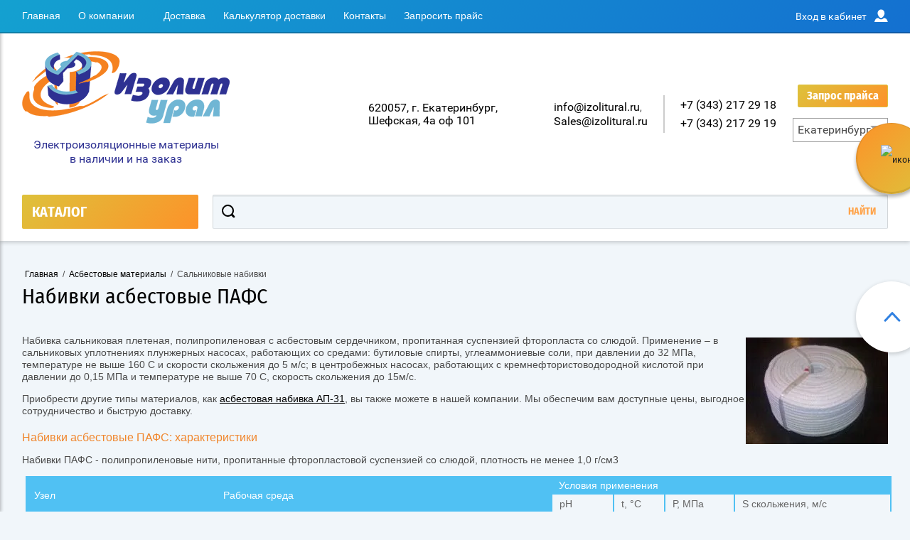

--- FILE ---
content_type: text/html; charset=utf-8
request_url: https://izolitural.ru/salnikovyye-nabivki/asbestovyye-pafs/
body_size: 27445
content:

	<!doctype html>
<html lang="ru" >
<head>
<meta charset="utf-8">
<meta name="robots" content="all"/>
<title>Набивки асбестовые ПАФС купить в Екатеринбурге, по низкой цене </title>
<meta name="description" content="Набивка сальниковая плетеная, полипропиленовая с асбестовым сердечником, пропитанная суспензией фторопласта со слюдой. ">
<meta name="keywords" content=" ">
<meta name="SKYPE_TOOLBAR" content="SKYPE_TOOLBAR_PARSER_COMPATIBLE">
<meta name="viewport" content="width=device-width, initial-scale=1.0, maximum-scale=2.0, user-scalable=yes">
<meta name="format-detection" content="telephone=no">
<meta http-equiv="x-rim-auto-match" content="none">
<link rel="icon" href="/f/favicon120x120.ico" type="image/x-icon">
<link rel="preload" href="/g/fonts/fira_sans_condensed/fira_sans_condensed-b.woff2" as="font" crossorigin="anonymous">
<link rel="preload" href="/g/fonts/roboto/roboto-b.woff2" as="font" crossorigin="anonymous">
<link rel="preload" href="/g/fonts/roboto/roboto-r.woff2" as="font" crossorigin="anonymous">
<link rel="preload" href="/g/fonts/fira_sans_condensed/fira_sans_condensed-r.woff2" as="font" crossorigin="anonymous">
<link rel="preload" href="/g/fonts/roboto/roboto-i.woff2" as="font" crossorigin="anonymous">
<script charset="utf-8" src="/g/libs/jquery/2.0.0/jquery.min.js?test=1"></script>

	<link rel="stylesheet" href="/g/css/styles_articles_tpl.css">
	<link rel="stylesheet" href="/t/images/tttttt.css">




	<link rel="stylesheet" type="text/css" href="/g/shop2v2/default/css/theme.less.css">
	


	<script type="text/javascript" src="/g/shop2v2/default/js/shop2.2.js"></script>


<link rel="stylesheet" href="/t/v11915/images/css/site.addons.scss.css">
<link rel="stylesheet" href="/t/v11915/images/css/custom.css">
<meta name="yandex-verification" content="72c13695fb8edfc4" />
</head>
<body class="page-in">
		<div id="shop2-cart-preview" class="cart-emty">
	<img class="big-cart-icon" alt="иконка" src="/d/cart-icon-red.svg">
	<div class="cart-icon total disabled">
		<img alt="иконка" src="/d/cart-icon-white.svg">
		<span class="cart-icon-amount">
			0
		</span>

		 <a href="/magazin/cart/" class="cart-icon">
			<img alt="иконка" src="/d/arrow-right.svg">		 
			<span class="cart-icon-amount">оформить заказ</span>
		 </a>		
	</div>
	<div class="cart-body">
		<div class="close-cart"></div>
				<div class="cart-price-amount">
			Ваша корзина пуста
		</div>
			</div>
</div>		<div class="overlay"></div>
	<div class="site-wrapper">
	<div class="scroll-top"><span></span></div>
		<header role="banner" class="site-header">
		 <div class="menu-panel-wrapper">
		 	<div id="timer-block-replace"></div>
		 	<div class="menu-panel-in">
		 		<div class="menu-ico">
		 			<span></span>
		 		</div>
		 		<div class="search-ico"></div>
			 	 <ul class="menu-top"><li class="opened active"><a href="/" >Главная</a></li><li class="has-child"><a href="/o-kompanii/" >О компании</a><ul class="level-2"><li><a href="/sertifikaty/" >Сертификаты</a></li><li><a href="/news/" >Новости</a></li></ul></li><li><a href="/dostavka/" >Доставка</a></li><li><a href="/kalkulyator-stoimosti-dostavki/" >Калькулятор доставки</a></li><li><a href="/kontakty/" >Контакты</a></li><li><a href="/zaprosit-prays/" >Запросить прайс</a></li></ul>				<div class="login-top">
				<span>Вход в кабинет</span>
					<span class="login-close"></span>
				</div>
			</div>
		 </div>
		 <div class="header-bottom-panel">
		 	<div class="header-bottom-panel-top">
		 		<div class="left-part">
		 			<a class="main-logo" href="https://izolitural.ru/">
	 					<img src="/d/logo.gif" alt="Логотип Изолит-Урал">
	 				</a>
	 				<p>Электроизоляционные материалы в наличии и на заказ</p>
	 			</div>
	 			<div class="right-part">
					<div class="addres-top-custom">
						<div class="addres-body header-address1">620057, г. Екатеринбург, Шефская, 4а оф 101</div>
					</div>
										<div class="site-email email-block">				
						 
						<div class="email"><a href="mailto:info@izolitural.ru">info@izolitural.ru</a><span>, </span></div>
						 
						<div class="email"><a href="mailto:Sales@izolitural.ru">Sales@izolitural.ru</a></div>
											</div>
															<div class="site-phones phone-block">				
						 
						<div class="number"><a href="tel:+7 (343) 217 29 18">+7 (343) 217 29 18</a><span>, </span></div>
						 
						<div class="number"><a href="tel:+7 (343) 217 29 19">+7 (343) 217 29 19</a></div>
											</div>
					<div class="city-block-header">
				<div class="link-top boroda">Запрос прайса</div>
			<div class="city-block">
	    <div class="city-title">Екатеринбург</div>
		    <div class="city">
		        <div><a href="https://chelyabinsk.izolitural.ru/">Челябинск</a></div>
		        <div><a href="https://perm.izolitural.ru/">Пермь</a></div>
		        <div><a href="https://ufa.izolitural.ru/">Уфа</a></div>
		        		    </div>
	</div>
</div>
				</div>
			</div>	
			<div class="folders-title">
				<span class="desctop">КАТАЛОГ</span>
								<span class="arr">
					
				</span>
			</div>
								<div class="search-wrapper">
		         	<form class="search-form" action="/magazin/search/" enctype="multipart/form-data">
		          		<input class="search-text" placeholder="" autocomplete="off" name="s[name]" value=""/>
		          		<input class="search-button" type="submit" value="Найти" />
		          	<re-captcha data-captcha="recaptcha"
     data-name="captcha"
     data-sitekey="6LcYvrMcAAAAAKyGWWuW4bP1De41Cn7t3mIjHyNN"
     data-lang="ru"
     data-rsize="invisible"
     data-type="image"
     data-theme="light"></re-captcha></form>		
		          	<div class="close-search"></div>
				</div>			
		 </div>
		</header> <!-- .site-header -->
		
		<div class="site-container">
			
            <link rel="stylesheet" href="/g/css/styles_articles_tpl.css">
            		<link rel="stylesheet" href="/t/v11915/images/theme10/theme.scss.css">
		<link rel="stylesheet" href="/t/v11915/images/css/designblock.scss.css">
		<link rel="stylesheet" href="/t/v11915/images/css/dop_styles.scss.css">
		<script src="/t/v11915/images/js/site_scriPTS.js"></script>
            
						<main role="main" class="site-main">			
				<div class="site-main__inner">
				<div class="foldes-slider-wrapper">
					<div class="folders-shared-wrapper">
						<ul class="folders-shared"><li class="has-child"><a href="/polimernye-materialy/" >Полимерные материалы</a><ul class="level-2"><li class="has-child"><a href="/kaprolon/" >Капролон</a><ul class="level-3"><li><a href="/kaprolon/sterzhnevoy/" >Капролон стержневой</a></li><li><a href="/kaprolon/listovoy/" >Капролон листовой</a></li></ul></li><li><a href="/viniplast-listovoy/" >Винипласт листовой</a></li><li><a href="/orgsteklo/" >Оргстекло</a></li><li class="has-child"><a href="/ftoroplast/" >Фторопласт</a><ul class="level-3"><li><a href="/ftoroplast/plenka/" >Фторопластовая пленка</a></li><li><a href="/ftoroplast/sterzhnevoy/" >Фторопласт стержневой</a></li><li><a href="/ftoroplast/listovoy/" >Фторопласт листовой</a></li><li><a href="/ftoroplast/lenta-ftoroplastovaya/" >Лента ФУМ</a></li></ul></li></ul></li><li class="has-child"><a href="/sloistyye-plastiki/" >Слоистые пластики</a><ul class="level-2"><li class="has-child"><a href="/stekloplastik-profilnyy/" >Стеклопластик профильный</a><ul class="level-3"><li><a href="/stekloplastik-profilnyy/spp-bid/" >Стеклопластик профильный СПП-БИД</a></li><li><a href="/stekloplastik-profilnyy/spp-eu/" >Стеклопластик профильный СПП-ЭУ</a></li><li><a href="/stekloplastik-profilnyy/spp-e/" >Стеклопластик профильный СПП-Э</a></li></ul></li><li><a href="/getinaks/" >Гетинакс</a></li><li class="has-child"><a href="/steklotekstolit/" >Стеклотекстолит</a><ul class="level-3"><li><a href="/steklotekstolit/stef-1/" >Стеклотекстолит СТЭФ-1</a></li><li><a href="/steklotekstolit/stef/" >Стеклотекстолит СТЭФ</a></li><li><a href="/steklotekstolit/stef-u/" >Стеклотекстолит СТЭФ-У</a></li><li><a href="/steklotekstolit/st-etf/" >Стеклотекстолит СТ-ЭТФ</a></li><li><a href="/steklotekstolit/elizlam-225/" >Стеклотекстолит ЭЛИЗЛАМ 225</a></li><li><a href="/steklotekstolit/vft-s/" >Стеклотекстолит ВФТ-С</a></li><li><a href="/steklotekstolit/kast-v/" >Стеклотекстолит КАСТ-В</a></li><li><a href="/steklotekstolit/stef-p-stef-pv/" >Стеклотекстолит СТЭФ-П/ СТЭФ-ПВ</a></li><li><a href="/steklotekstolit/psk-psk-a-psk-k/" >Стеклотекстолит ПСК/ ПСК-А/ ПСК-К</a></li><li><a href="/steklotekstolit/stef-st/" >Стеклотекстолит СТЭФ-СТ</a></li></ul></li><li class="has-child"><a href="/listovoy-tekstolit/" >Текстолит листовой</a><ul class="level-3"><li><a href="/listovoy-tekstolit/a-b/" >Текстолит А/ Б</a></li><li><a href="/listovoy-tekstolit/podelochniy/" >Текстолит ПТК/ ПТ</a></li><li><a href="/listovoy-tekstolit/ptg-2/" >Текстолит ПТГ-2</a></li><li><a href="/listovoy-tekstolit/asbotekstolit-b-g/" >Асботекстолит Б/Г</a></li></ul></li><li><a href="/sterzhnevoy-tekstolit/" >Текстолит стержневой</a></li></ul></li><li class="has-child"><a href="/laki-emali-smoly/" >Лаки/эмали/смолы</a><ul class="level-2"><li><a href="/lak-elektroizolyacionniy/" >Лаки для пропитки обмоток электрических машин</a></li><li><a href="/laki-dlya-izgotovleniya-prepregov/" >Лаки для изготовления препрегов</a></li><li><a href="/kompaund-dlya-propitki-obmotok-elektricheskikh-mashin/" >Компаунд для пропитки обмоток электрических машин</a></li><li><a href="/pokryvnyye-emali-i-laki/" >Покрывные эмали и лаки</a></li><li><a href="/kompaundy-dlya-zalivki-i-germetiki/" >Компаунды для заливки и герметики</a></li><li><a href="/laki-dlya-emalirovaniya-provodov/" >Лаки для эмалирования проводов</a></li><li><a href="/smoly-otverditel-plastifikator/" >Смолы/ отвердитель/ пластификатор</a></li><li><a href="/kleyashchiye-laki-i-smoly-dlya-izgotovleniya-izolyatsii/" >Клеящие лаки и смолы для изготовления изоляции на основе слюдяных бумаг и натуральных слюд</a></li></ul></li><li class="has-child"><a href="/tkani/" >Ткани</a><ul class="level-2"><li class="has-child"><a href="/lakotkani/" >Лакоткани</a><ul class="level-3"><li><a href="/lakotkani/lkm-lkms/" >Лакоткань ЛКМ/ЛКМС</a></li><li><a href="/lakotkani/lshm-lshms/" >Лакоткань ЛШМ/ ЛШМС</a></li></ul></li><li class="has-child"><a href="/steklolakotkani/" >Стеклолакоткани</a><ul class="level-3"><li><a href="/steklolakotkan/pokrovnaya/" >Стеклолакоткань покровная</a></li><li><a href="/steklolakotkani/lstr/" >Стеклолакоткань ЛСТР</a></li><li><a href="/steklolakotkani/lskl/" >Стеклолакоткань ЛСКЛ</a></li><li><a href="/steklolakotkani/lsm/" >Стеклолакоткань ЛСМ</a></li><li><a href="/steklolakotkani/lsk/" >Стеклолакоткань ЛСК</a></li><li><a href="/steklolakotkani/lsp/" >Стеклолакоткань ЛСП</a></li></ul></li><li class="has-child"><a href="/steklotkan/" >Стеклоткань</a><ul class="level-3"><li><a href="/steklotkan/elektroizolyatsionnaya-tkan-e300-e3-200/" >Электроизоляционная ткань Э3 - 100/ Э3 - 200</a></li><li><a href="/steklotkan/konstruktsionnaya-t3/" >Конструкционная стеклоткань Т – 13</a></li><li><a href="/steklotkan/propitannaya-psif/" >Стеклоткань пропитанная ПСИФ</a></li><li><a href="/steklotkan/tvfe/" >Стеклоткань ТВФЭ</a></li></ul></li></ul></li><li class="has-child"><a href="/kompozicionnye-materialy-na-osnove-plenok-kartona/" >Композиционные материалы</a><ul class="level-2"><li><a href="/izofleks/" >Изофлекс</a></li><li><a href="/imidofleks/" >Имидофлекс</a></li><li><a href="/lenta-poliamidnaya/" >Лента полиамидная</a></li><li><a href="/laviterm/" >Лавитерм</a></li><li><a href="/lenty-slyudyanyye/" >Ленты слюдяные</a></li><li><a href="/mikalenta/" >Микалента</a></li><li class="has-child"><a href="/mikanit/" >Миканит</a><ul class="level-3"><li><a href="/mikanit/formovochnyy/" >Формовочный</a></li><li><a href="/mikanit/prokladochnyy/" >Прокладочный</a></li><li><a href="/mikanit/gibkiy/" >Гибкий</a></li></ul></li><li><a href="/mikafoliy/" >Микафолий</a></li><li><a href="/plenkosteklotkan/" >Пленкостеклоткань</a></li><li><a href="/plenkoelektrokarton/" >Пленкоэлектрокартон</a></li><li><a href="/plenkosintokarton/" >Пленкосинтокартон</a></li><li><a href="/plenka-pet-e/" >Пленка ПЭТ-Э</a></li><li><a href="/slyudoplast-slyudinit/" >Слюдопласт/ слюдинит</a></li><li><a href="/steklomikanit/" >Стекломиканит</a></li><li class="has-child"><a href="/sintofleks/" >Синтофлекс</a><ul class="level-3"><li><a href="/sintofleks/515/" >Синтофлекс 515 (ПСК 515)</a></li><li><a href="/sintofleks/61/" >Синтофлекс 61</a></li><li><a href="/sintofleks/616/" >Синтофлекс 616 (ПСК 616)</a></li></ul></li><li><a href="/plenkostekloslyudinit-gibkiy/" >Пленкостеклослюдинит гибкий</a></li></ul></li><li class="has-child"><a href="/namotannyye-izdeliya/" >Намотанные изделия</a><ul class="level-2"><li><a href="/namotannyye-materialy-tssef/" >Намотанные материалы ЦСЭФ</a></li><li><a href="/namotannyye-materialy-tsef/" >Намотанные материалы ТСЭФ</a></li><li><a href="/namotannyye-materialy-tb/" >Намотанные материалы ТБ</a></li><li><a href="/namotannyye-materialy-ts-etf/" >Намотанные материалы ТС-ЭТФ</a></li><li><a href="/namotannyye-materialy-tss-etf/" >Намотанные материалы ЦС-ЭТФ</a></li><li><a href="/namotannyye-izdeliya-rem/" >Намотанные изделия РЭМ</a></li></ul></li><li class="has-child opened"><a href="/asbestovyye-materialy/" >Асбестовые материалы</a><ul class="level-2"><li><a href="/lenta-tormoznaya-lat/" >Лента тормозная ЛАТ</a></li><li><a href="/lenta-tormoznaya-lat-2/" >Лента тормозная ЛАТ-2</a></li><li class="has-child opened"><a href="/salnikovyye-nabivki/" >Сальниковые набивки</a><ul class="level-3"><li><a href="/salnikovyye-nabivki/asbestovyye-as/" >Набивки асбестовые АС</a></li><li><a href="/salnikovyye-nabivki/ap-31-asbestovaya/" >Набивка сальниковая АП-31 асбестовая</a></li><li><a href="/salnikovyye-nabivki/asbestovyye-apr-31/" >Набивки асбестовые АПР-31</a></li><li><a href="/salnikovyye-nabivki/asbestovyye-af/" >Набивки асбестовые АФ-1</a></li><li><a href="/salnikovyye-nabivki/asbestovyye-aft/" >Набивки асбестовые АФТ</a></li><li><a href="/salnikovyye-nabivki/asbestovyye-agi/" >Набивки асбестовые АГИ</a></li><li><a href="/salnikovyye-nabivki/asbestovyye-aprps/" >Набивки асбестовые АПРПС</a></li><li><a href="/salnikovyye-nabivki/asbestovyye-aprpp/" >Набивки асбестовые АПРПП</a></li><li><a href="/salnikovyye-nabivki/bezasbestovyye-khbs/" >Набивки безасбестовые ХБС</a></li><li><a href="/salnikovyye-nabivki/bezasbestovyye-khbp/" >Набивки безасбестовые ХБП</a></li><li><a href="/salnikovyye-nabivki/bezasbestovyye-ls/" >Набивки безасбестовые ЛС</a></li><li><a href="/salnikovyye-nabivki/asbestovyye-lp-31/" >Набивки асбестовые ЛП-31</a></li></ul></li><li class="has-child"><a href="/paronit/" >Паронит</a><ul class="level-3"><li><a href="/paronit/prokladochnyy/" >Паронит маслобензостойкий ПМБ</a></li><li><a href="/paronit/elektrolizernyy-pe/" >Паронит электролизерный - ПЭ</a></li><li><a href="/paronit/armirovannyy-pa/" >Паронит армированный - ПА</a></li><li><a href="/paronit/elektronit/" >Электронит</a></li><li><a href="/paronit/pon/" >Паронит общего назначения ПОН</a></li></ul></li><li><a href="/asbokarton/" >Асбокартон</a></li><li><a href="/asbestovyye-materialy/asbobumaga/" >Асбобумага</a></li><li class="has-child"><a href="/asbestovye-teploizolyacionnye-materialy/" >Теплоизоляционные материалы</a><ul class="level-3"><li><a href="/asbestovye-teploizolyacionnye-materialy/shnur-obshchego-naznacheniya-shaon/" >Шнур асбестовый общего назначения (ШАОН)</a></li><li><a href="/asbestovye-teploizolyacionnye-materialy/shnur-uplotnitelnyy-shau/" >Шнур асбестовый уплотнительный (ШАУ)</a></li><li><a href="/asbestovye-teploizolyacionnye-materialy/shnur-pukhovyy-shap/" >Шнур асбестовый пуховый (ШАП)</a></li><li><a href="/asbestovye-teploizolyacionnye-materialy/polotno-netkanoye/" >Полотно нетканое асбестовое</a></li></ul></li><li><a href="/asbestovye-tkani/" >Асбестовая ткань (АТ)</a></li><li><a href="/asbolenty/" >Асболенты</a></li></ul></li><li class="has-child"><a href="/lenty-shnury-trubki/" >Ленты/Шнуры/Трубки</a><ul class="level-2"><li><a href="/shnur-chulok-elektrotekhnicheskiy/" >Шнур-чулок электротехнический</a></li><li class="has-child"><a href="/termousadochnaya-trubka/" >Термоусадочная трубка</a><ul class="level-3"><li><a href="/termousadochnaya-trubka/tut/" >Термоусадочная трубка ТУТ</a></li><li><a href="/termousadochnaya-trubka/2-1/" >Трубка термоусадочная 2/1</a></li><li><a href="/termousadochnaya-trubka/3-1/" >Трубка термоусадочная 3/1</a></li><li><a href="/termousadochnaya-trubka/chernye/" >Трубка термоусадочная черная</a></li><li><a href="/termousadochnaya-trubka/srednestennye/" >Среднестенная термоусадочная трубка</a></li><li><a href="/termousadochnaya-trubka/tonkostennie/" >Тонкостенная термоусадочная трубка</a></li></ul></li><li class="has-child"><a href="/lenta/" >Киперная/ тафтяная и другие виды лент</a><ul class="level-3"><li><a href="/lenta/kipernaya/" >Киперная лента</a></li><li><a href="/lenta/taftyanaya/" >Тафтяная лента</a></li><li><a href="/lenta/letsar/" >Лента Лэтсар</a></li><li><a href="/lenta/mitkalevaya/" >Миткалевая лента</a></li><li><a href="/lenta/lv-40/" >Лента ЛВ-40</a></li></ul></li><li class="has-child"><a href="/trubki-dlya-izolyatsii/" >Трубки ТВ-40/ ТКР/ ТЛВ для изоляции</a><ul class="level-3"><li><a href="/trubki-dlya-izolyatsii/tlv/" >ТЛВ</a></li><li><a href="/trubki-dlya-izolyatsii/tv-40/" >ТВ-40</a></li></ul></li><li><a href="/lenta/steklopoliefirnaya-lesp/" >Лента полиэфирные ЛЭСП</a></li></ul></li><li class="has-child"><a href="/soputstvuyushchiye-materialy/" >Сопутствующие материалы</a><ul class="level-2"><li><a href="/izolenta-pvkh-khb/" >Изолента ПВХ/ ХБ</a></li><li><a href="/elektrokarton/" >Электрокартон</a></li><li><a href="/emalprovod/" >Эмальпровод</a></li><li><a href="/stekloplastik-rulonnyy-rst/" >Стеклопластик рулонный РСТ</a></li></ul></li></ul>						<div class="span-bot-ico">
							<div class="span-bot-ico-in">
								<div class="folders-button show-folders">показать ещё</div>
								<div class="folders-button hide-folders">скрыть</div>
								<div class="folders-dots">
									<span></span>
								</div>
							</div>
						</div>
					</div>

														</div>
				
<div class="site-path" data-url="/" itemscope itemtype="https://schema.org/BreadcrumbList"><span itemprop="itemListElement" itemscope itemtype="https://schema.org/ListItem"><a itemprop="item" href="/" ><span itemprop="name">Главная</span><meta itemprop="position" content="1"/></a></span> <span>/</span> <span itemprop="itemListElement" itemscope itemtype="https://schema.org/ListItem"><a itemprop="item" href="/asbestovyye-materialy/"><span itemprop="name">Асбестовые материалы</span><meta itemprop="position" content="2"/></a></span> <span>/</span> <span itemprop="itemListElement" itemscope itemtype="https://schema.org/ListItem"><span itemprop="name">Сальниковые набивки</span><meta itemprop="position" content="3"/></span></div>				<h1>Набивки асбестовые ПАФС</h1>									<ul class="new-folders-menu in">
																																																																																																																																																																																																																																																																																																																																																																																																																																																																																																																																																																																																																																																																																																																																																																																																																																																																																																																																																																																																																																																																																																																																																																																																																																																																																																																																																																																																																																																																																																																																																																																																																																																																																																																																																																																																																							</ul>
					
	<div class="shop2-cookies-disabled shop2-warning hide"></div>
	
		
		
		
							
			
							
			
							
			
		
		
		
							<p class="vyr"><img alt="Набивка асбестовая ПАФС" data-src="/d/as.jpg" title="Набивки асбестовые" /></p>

<p>Набивка сальниковая плетеная, полипропиленовая с асбестовым сердечником, пропитанная суспензией фторопласта со слюдой. Применение &ndash; в сальниковых уплотнениях плунжерных насосах, работающих со средами: бутиловые спирты, углеаммониевые соли, при давлении до 32 МПа, температуре не выше 160 С и скорости скольжения до 5 м/с; в центробежных насосах, работающих с кремнефтористоводородной кислотой при давлении до 0,15 МПа и температуре не выше 70 С, скорость скольжения до 15м/с.</p>

<p>Приобрести другие типы материалов, как <a href="/salnikovyye-nabivki/ap-31-asbestovaya/">асбестовая набивка АП-31</a>, вы также можете в нашей компании. Мы обеспечим вам доступные цены, выгодное сотрудничество и быструю доставку.</p>
			
				
			        


			
							<h2>Набивки асбестовые ПАФС: характеристики</h2>

<p>Набивки ПАФС - полипропиленовые нити, пропитанные фторопластовой суспензией со слюдой, плотность не менее 1,0 г/см3</p>

<table border="0" cellpadding="0" cellspacing="0" class="table" frame="border">
	<tbody>
		<tr height="17">
			<th rowspan="2">Узел</th>
			<th rowspan="2">Рабочая среда</th>
			<th colspan="4">Условия применения</th>
		</tr>
		<tr height="17">
			<td class="color" scope="row">рН</td>
			<td class="color" scope="row">t, &deg;С</td>
			<td class="color" scope="row">Р, МПа</td>
			<td class="color" scope="row">S скольжения, м/с</td>
		</tr>
		<tr class="color" style="height: 94px;">
			<td class="xl28" colspan="6" scope="row" style="widtd: 868px; height: 94px;">однослойное оплетение сердечника: 6,7,8 мм; многослойное оплетение: 10,12,13,14,16</td>
		</tr>
		<tr class="download" style="height: 47px;">
			<td class="color" scope="row">плунжерные насосы</td>
			<td class="color">бутиловые спирты, углеаммониевые соли</td>
			<td class="end" rowspan="2">0 - 14</td>
			<td align="center" valign="middle">160</td>
			<td align="center" valign="middle">32</td>
			<td align="center" valign="middle">5</td>
		</tr>
		<tr class="color">
			<td class="color" scope="row" style="height: 51px;">центробежные насосы</td>
			<td class="color" scope="row" style="height: 51px;">кремнефтористоводородная кислота</td>
			<td align="center" valign="middle">70</td>
			<td align="center" valign="middle">0,15</td>
			<td align="center" valign="middle">15</td>
		</tr>
	</tbody>
</table>

<div class="also">
<p>Также мы предлагаем ознакомиться со следующей продукцией:</p>

<ul class="s_kartinkoi">
	<li><a href="/lenta/letsar/">Изоляционные ленты ЛЭТСАР</a></li>
	<li><a href="/elektrokarton/">Электрокартон</a></li>
	<li><a href="/plenkoelektrokarton/">Пленкоэлектрокартон</a></li>
</ul>
</div>
			
		
	


	
	<div class="separate-content"></div>
			<div class="clear-float"></div>
							<div class="clear-float"></div>
								<div class="form-bot">
					<div class="form-body">
						<div class="tpl-anketa" data-api-url="/-/x-api/v1/public/?method=form/postform&param[form_id]=46119861" data-api-type="form">
	<div class="close-form close-ico"></div>
		<div class="title">Подписаться на рассылку выгодных предложений нашего магазина</div>		<form method="post" action="/" data-s3-anketa-id="46119861">
			
		<input type="hidden" name="params[placeholdered_fields]" value="" />
		<input type="hidden" name="form_id" value="46119861">
		<input type="hidden" name="tpl" value="global:form.minimal.2.2.64.tpl">
					<div class="side-left">
						 		        <div class="tpl-field type-text field-required">
		          <div class="field-title">Введите e-mail: <span class="field-required-mark">*</span></div>		          		          <div class="field-value">
		          			            	<input required  type="text" size="30" maxlength="100" value="" name="d[0]" />
		            		            		          </div>
		        </div>
	        					 		        <div class="tpl-field type-checkbox field-required">
		          		          		          <div class="field-value">
		          							<ul>
															<li><label><input required type="checkbox" value="Да" name="d[1]" />Ознакомлен с <a href="/soglasie-na-obrabotku-personalnyh-dannyh/" target="_blank">пользовательским соглашением</a></label></li>
													</ul>
							            		          </div>
		        </div>
	        		
				</div>
		
		<div class="side-right">
			<div class="tpl-field tpl-field-button">
				<button type="submit" class="tpl-form-button">Подписаться</button>
			</div>
		</div>

		<re-captcha data-captcha="recaptcha"
     data-name="captcha"
     data-sitekey="6LcYvrMcAAAAAKyGWWuW4bP1De41Cn7t3mIjHyNN"
     data-lang="ru"
     data-rsize="invisible"
     data-type="image"
     data-theme="light"></re-captcha></form>
					</div>
					</div>		
				</div>		
								
			</div>
		</main> <!-- .site-main -->
	</div>
<div class="left-panel-mobile">
		<div class="left-panel-mobile-in">
			<div class="close-panel"></div>
			<div id="menu" class="mobile-left-panel slideout-menu">
				<div class="categories-wrap_mobile">
				 	<ul class="categories_mobile">
				 		<li class="categories_title mobile_title">КАТАЛОГ ТОВАРОВ</li>
				            				                 				                 				                 				                 				            				                 				                      				                      				                           <li class="sublevel"><a class="has_sublayer" href="/polimernye-materialy/">Полимерные материалы</a>
				                      				                 				                 				                 				                 				            				                 				                      				                           				                                <ul>
				                                    <li class="parrent_name"><a href="/polimernye-materialy/">Полимерные материалы</a></li>
				                            					                      				                      				                           <li class="sublevel"><a class="has_sublayer" href="/kaprolon/">Капролон</a>
				                      				                 				                 				                 				                 				            				                 				                      				                           				                                <ul>
				                                    <li class="parrent_name"><a href="/kaprolon/">Капролон</a></li>
				                            					                      				                      				                           <li ><a href="/kaprolon/sterzhnevoy/">Капролон стержневой</a>
				                      				                 				                 				                 				                 				            				                 				                      				                           				                                </li>
				                                				                           				                      				                      				                           <li ><a href="/kaprolon/listovoy/">Капролон листовой</a>
				                      				                 				                 				                 				                 				            				                 				                      				                           				                                </li>
				                                				                                     </ul></li>
				                                				                           				                      				                      				                           <li ><a href="/viniplast-listovoy/">Винипласт листовой</a>
				                      				                 				                 				                 				                 				            				                 				                      				                           				                                </li>
				                                				                           				                      				                      				                           <li ><a href="/orgsteklo/">Оргстекло</a>
				                      				                 				                 				                 				                 				            				                 				                      				                           				                                </li>
				                                				                           				                      				                      				                           <li class="sublevel"><a class="has_sublayer" href="/ftoroplast/">Фторопласт</a>
				                      				                 				                 				                 				                 				            				                 				                      				                           				                                <ul>
				                                    <li class="parrent_name"><a href="/ftoroplast/">Фторопласт</a></li>
				                            					                      				                      				                           <li ><a href="/ftoroplast/plenka/">Фторопластовая пленка</a>
				                      				                 				                 				                 				                 				            				                 				                      				                           				                                </li>
				                                				                           				                      				                      				                           <li ><a href="/ftoroplast/sterzhnevoy/">Фторопласт стержневой</a>
				                      				                 				                 				                 				                 				            				                 				                      				                           				                                </li>
				                                				                           				                      				                      				                           <li ><a href="/ftoroplast/listovoy/">Фторопласт листовой</a>
				                      				                 				                 				                 				                 				            				                 				                      				                           				                                </li>
				                                				                           				                      				                      				                           <li ><a href="/ftoroplast/lenta-ftoroplastovaya/">Лента ФУМ</a>
				                      				                 				                 				                 				                 				            				                 				                      				                           				                                </li>
				                                				                                     </ul></li>
				                                				                                     </ul></li>
				                                				                           				                      				                      				                           <li class="sublevel"><a class="has_sublayer" href="/sloistyye-plastiki/">Слоистые пластики</a>
				                      				                 				                 				                 				                 				            				                 				                      				                           				                                <ul>
				                                    <li class="parrent_name"><a href="/sloistyye-plastiki/">Слоистые пластики</a></li>
				                            					                      				                      				                           <li class="sublevel"><a class="has_sublayer" href="/stekloplastik-profilnyy/">Стеклопластик профильный</a>
				                      				                 				                 				                 				                 				            				                 				                      				                           				                                <ul>
				                                    <li class="parrent_name"><a href="/stekloplastik-profilnyy/">Стеклопластик профильный</a></li>
				                            					                      				                      				                           <li ><a href="/stekloplastik-profilnyy/spp-bid/">Стеклопластик профильный СПП-БИД</a>
				                      				                 				                 				                 				                 				            				                 				                      				                           				                                </li>
				                                				                           				                      				                      				                           <li ><a href="/stekloplastik-profilnyy/spp-eu/">Стеклопластик профильный СПП-ЭУ</a>
				                      				                 				                 				                 				                 				            				                 				                      				                           				                                </li>
				                                				                           				                      				                      				                           <li ><a href="/stekloplastik-profilnyy/spp-e/">Стеклопластик профильный СПП-Э</a>
				                      				                 				                 				                 				                 				            				                 				                      				                           				                                </li>
				                                				                                     </ul></li>
				                                				                           				                      				                      				                           <li ><a href="/getinaks/">Гетинакс</a>
				                      				                 				                 				                 				                 				            				                 				                      				                           				                                </li>
				                                				                           				                      				                      				                           <li class="sublevel"><a class="has_sublayer" href="/steklotekstolit/">Стеклотекстолит</a>
				                      				                 				                 				                 				                 				            				                 				                      				                           				                                <ul>
				                                    <li class="parrent_name"><a href="/steklotekstolit/">Стеклотекстолит</a></li>
				                            					                      				                      				                           <li ><a href="/steklotekstolit/stef-1/">Стеклотекстолит СТЭФ-1</a>
				                      				                 				                 				                 				                 				            				                 				                      				                           				                                </li>
				                                				                           				                      				                      				                           <li ><a href="/steklotekstolit/stef/">Стеклотекстолит СТЭФ</a>
				                      				                 				                 				                 				                 				            				                 				                      				                           				                                </li>
				                                				                           				                      				                      				                           <li ><a href="/steklotekstolit/stef-u/">Стеклотекстолит СТЭФ-У</a>
				                      				                 				                 				                 				                 				            				                 				                      				                           				                                </li>
				                                				                           				                      				                      				                           <li ><a href="/steklotekstolit/st-etf/">Стеклотекстолит СТ-ЭТФ</a>
				                      				                 				                 				                 				                 				            				                 				                      				                           				                                </li>
				                                				                           				                      				                      				                           <li ><a href="/steklotekstolit/elizlam-225/">Стеклотекстолит ЭЛИЗЛАМ 225</a>
				                      				                 				                 				                 				                 				            				                 				                      				                           				                                </li>
				                                				                           				                      				                      				                           <li ><a href="/steklotekstolit/vft-s/">Стеклотекстолит ВФТ-С</a>
				                      				                 				                 				                 				                 				            				                 				                      				                           				                                </li>
				                                				                           				                      				                      				                           <li ><a href="/steklotekstolit/kast-v/">Стеклотекстолит КАСТ-В</a>
				                      				                 				                 				                 				                 				            				                 				                      				                           				                                </li>
				                                				                           				                      				                      				                           <li ><a href="/steklotekstolit/stef-p-stef-pv/">Стеклотекстолит СТЭФ-П/ СТЭФ-ПВ</a>
				                      				                 				                 				                 				                 				            				                 				                      				                           				                                </li>
				                                				                           				                      				                      				                           <li ><a href="/steklotekstolit/psk-psk-a-psk-k/">Стеклотекстолит ПСК/ ПСК-А/ ПСК-К</a>
				                      				                 				                 				                 				                 				            				                 				                      				                           				                                </li>
				                                				                           				                      				                      				                           <li ><a href="/steklotekstolit/stef-st/">Стеклотекстолит СТЭФ-СТ</a>
				                      				                 				                 				                 				                 				            				                 				                      				                           				                                </li>
				                                				                                     </ul></li>
				                                				                           				                      				                      				                           <li class="sublevel"><a class="has_sublayer" href="/listovoy-tekstolit/">Текстолит листовой</a>
				                      				                 				                 				                 				                 				            				                 				                      				                           				                                <ul>
				                                    <li class="parrent_name"><a href="/listovoy-tekstolit/">Текстолит листовой</a></li>
				                            					                      				                      				                           <li ><a href="/listovoy-tekstolit/a-b/">Текстолит А/ Б</a>
				                      				                 				                 				                 				                 				            				                 				                      				                           				                                </li>
				                                				                           				                      				                      				                           <li ><a href="/listovoy-tekstolit/podelochniy/">Текстолит ПТК/ ПТ</a>
				                      				                 				                 				                 				                 				            				                 				                      				                           				                                </li>
				                                				                           				                      				                      				                           <li ><a href="/listovoy-tekstolit/ptg-2/">Текстолит ПТГ-2</a>
				                      				                 				                 				                 				                 				            				                 				                      				                           				                                </li>
				                                				                           				                      				                      				                           <li ><a href="/listovoy-tekstolit/asbotekstolit-b-g/">Асботекстолит Б/Г</a>
				                      				                 				                 				                 				                 				            				                 				                      				                           				                                </li>
				                                				                                     </ul></li>
				                                				                           				                      				                      				                           <li ><a href="/sterzhnevoy-tekstolit/">Текстолит стержневой</a>
				                      				                 				                 				                 				                 				            				                 				                      				                           				                                </li>
				                                				                                     </ul></li>
				                                				                           				                      				                      				                           <li class="sublevel"><a class="has_sublayer" href="/laki-emali-smoly/">Лаки/эмали/смолы</a>
				                      				                 				                 				                 				                 				            				                 				                      				                           				                                <ul>
				                                    <li class="parrent_name"><a href="/laki-emali-smoly/">Лаки/эмали/смолы</a></li>
				                            					                      				                      				                           <li ><a href="/lak-elektroizolyacionniy/">Лаки для пропитки обмоток электрических машин</a>
				                      				                 				                 				                 				                 				            				                 				                      				                           				                                </li>
				                                				                           				                      				                      				                           <li ><a href="/laki-dlya-izgotovleniya-prepregov/">Лаки для изготовления препрегов</a>
				                      				                 				                 				                 				                 				            				                 				                      				                           				                                </li>
				                                				                           				                      				                      				                           <li ><a href="/kompaund-dlya-propitki-obmotok-elektricheskikh-mashin/">Компаунд для пропитки обмоток электрических машин</a>
				                      				                 				                 				                 				                 				            				                 				                      				                           				                                </li>
				                                				                           				                      				                      				                           <li ><a href="/pokryvnyye-emali-i-laki/">Покрывные эмали и лаки</a>
				                      				                 				                 				                 				                 				            				                 				                      				                           				                                </li>
				                                				                           				                      				                      				                           <li ><a href="/kompaundy-dlya-zalivki-i-germetiki/">Компаунды для заливки и герметики</a>
				                      				                 				                 				                 				                 				            				                 				                      				                           				                                </li>
				                                				                           				                      				                      				                           <li ><a href="/laki-dlya-emalirovaniya-provodov/">Лаки для эмалирования проводов</a>
				                      				                 				                 				                 				                 				            				                 				                      				                           				                                </li>
				                                				                           				                      				                      				                           <li ><a href="/smoly-otverditel-plastifikator/">Смолы/ отвердитель/ пластификатор</a>
				                      				                 				                 				                 				                 				            				                 				                      				                           				                                </li>
				                                				                           				                      				                      				                           <li ><a href="/kleyashchiye-laki-i-smoly-dlya-izgotovleniya-izolyatsii/">Клеящие лаки и смолы для изготовления изоляции на основе слюдяных бумаг и натуральных слюд</a>
				                      				                 				                 				                 				                 				            				                 				                      				                           				                                </li>
				                                				                                     </ul></li>
				                                				                           				                      				                      				                           <li class="sublevel"><a class="has_sublayer" href="/tkani/">Ткани</a>
				                      				                 				                 				                 				                 				            				                 				                      				                           				                                <ul>
				                                    <li class="parrent_name"><a href="/tkani/">Ткани</a></li>
				                            					                      				                      				                           <li class="sublevel"><a class="has_sublayer" href="/lakotkani/">Лакоткани</a>
				                      				                 				                 				                 				                 				            				                 				                      				                           				                                <ul>
				                                    <li class="parrent_name"><a href="/lakotkani/">Лакоткани</a></li>
				                            					                      				                      				                           <li ><a href="/lakotkani/lkm-lkms/">Лакоткань ЛКМ/ЛКМС</a>
				                      				                 				                 				                 				                 				            				                 				                      				                           				                                </li>
				                                				                           				                      				                      				                           <li ><a href="/lakotkani/lshm-lshms/">Лакоткань ЛШМ/ ЛШМС</a>
				                      				                 				                 				                 				                 				            				                 				                      				                           				                                </li>
				                                				                                     </ul></li>
				                                				                           				                      				                      				                           <li class="sublevel"><a class="has_sublayer" href="/steklolakotkani/">Стеклолакоткани</a>
				                      				                 				                 				                 				                 				            				                 				                      				                           				                                <ul>
				                                    <li class="parrent_name"><a href="/steklolakotkani/">Стеклолакоткани</a></li>
				                            					                      				                      				                           <li ><a href="/steklolakotkan/pokrovnaya/">Стеклолакоткань покровная</a>
				                      				                 				                 				                 				                 				            				                 				                      				                           				                                </li>
				                                				                           				                      				                      				                           <li ><a href="/steklolakotkani/lstr/">Стеклолакоткань ЛСТР</a>
				                      				                 				                 				                 				                 				            				                 				                      				                           				                                </li>
				                                				                           				                      				                      				                           <li ><a href="/steklolakotkani/lskl/">Стеклолакоткань ЛСКЛ</a>
				                      				                 				                 				                 				                 				            				                 				                      				                           				                                </li>
				                                				                           				                      				                      				                           <li ><a href="/steklolakotkani/lsm/">Стеклолакоткань ЛСМ</a>
				                      				                 				                 				                 				                 				            				                 				                      				                           				                                </li>
				                                				                           				                      				                      				                           <li ><a href="/steklolakotkani/lsk/">Стеклолакоткань ЛСК</a>
				                      				                 				                 				                 				                 				            				                 				                      				                           				                                </li>
				                                				                           				                      				                      				                           <li ><a href="/steklolakotkani/lsp/">Стеклолакоткань ЛСП</a>
				                      				                 				                 				                 				                 				            				                 				                      				                           				                                </li>
				                                				                                     </ul></li>
				                                				                           				                      				                      				                           <li class="sublevel"><a class="has_sublayer" href="/steklotkan/">Стеклоткань</a>
				                      				                 				                 				                 				                 				            				                 				                      				                           				                                <ul>
				                                    <li class="parrent_name"><a href="/steklotkan/">Стеклоткань</a></li>
				                            					                      				                      				                           <li ><a href="/steklotkan/elektroizolyatsionnaya-tkan-e300-e3-200/">Электроизоляционная ткань Э3 - 100/ Э3 - 200</a>
				                      				                 				                 				                 				                 				            				                 				                      				                           				                                </li>
				                                				                           				                      				                      				                           <li ><a href="/steklotkan/konstruktsionnaya-t3/">Конструкционная стеклоткань Т – 13</a>
				                      				                 				                 				                 				                 				            				                 				                      				                           				                                </li>
				                                				                           				                      				                      				                           <li ><a href="/steklotkan/propitannaya-psif/">Стеклоткань пропитанная ПСИФ</a>
				                      				                 				                 				                 				                 				            				                 				                      				                           				                                </li>
				                                				                           				                      				                      				                           <li ><a href="/steklotkan/tvfe/">Стеклоткань ТВФЭ</a>
				                      				                 				                 				                 				                 				            				                 				                      				                           				                                </li>
				                                				                                     </ul></li>
				                                				                                     </ul></li>
				                                				                           				                      				                      				                           <li class="sublevel"><a class="has_sublayer" href="/kompozicionnye-materialy-na-osnove-plenok-kartona/">Композиционные материалы</a>
				                      				                 				                 				                 				                 				            				                 				                      				                           				                                <ul>
				                                    <li class="parrent_name"><a href="/kompozicionnye-materialy-na-osnove-plenok-kartona/">Композиционные материалы</a></li>
				                            					                      				                      				                           <li ><a href="/izofleks/">Изофлекс</a>
				                      				                 				                 				                 				                 				            				                 				                      				                           				                                </li>
				                                				                           				                      				                      				                           <li ><a href="/imidofleks/">Имидофлекс</a>
				                      				                 				                 				                 				                 				            				                 				                      				                           				                                </li>
				                                				                           				                      				                      				                           <li ><a href="/lenta-poliamidnaya/">Лента полиамидная</a>
				                      				                 				                 				                 				                 				            				                 				                      				                           				                                </li>
				                                				                           				                      				                      				                           <li ><a href="/laviterm/">Лавитерм</a>
				                      				                 				                 				                 				                 				            				                 				                      				                           				                                </li>
				                                				                           				                      				                      				                           <li ><a href="/lenty-slyudyanyye/">Ленты слюдяные</a>
				                      				                 				                 				                 				                 				            				                 				                      				                           				                                </li>
				                                				                           				                      				                      				                           <li ><a href="/mikalenta/">Микалента</a>
				                      				                 				                 				                 				                 				            				                 				                      				                           				                                </li>
				                                				                           				                      				                      				                           <li class="sublevel"><a class="has_sublayer" href="/mikanit/">Миканит</a>
				                      				                 				                 				                 				                 				            				                 				                      				                           				                                <ul>
				                                    <li class="parrent_name"><a href="/mikanit/">Миканит</a></li>
				                            					                      				                      				                           <li ><a href="/mikanit/formovochnyy/">Формовочный</a>
				                      				                 				                 				                 				                 				            				                 				                      				                           				                                </li>
				                                				                           				                      				                      				                           <li ><a href="/mikanit/prokladochnyy/">Прокладочный</a>
				                      				                 				                 				                 				                 				            				                 				                      				                           				                                </li>
				                                				                           				                      				                      				                           <li ><a href="/mikanit/gibkiy/">Гибкий</a>
				                      				                 				                 				                 				                 				            				                 				                      				                           				                                </li>
				                                				                                     </ul></li>
				                                				                           				                      				                      				                           <li ><a href="/mikafoliy/">Микафолий</a>
				                      				                 				                 				                 				                 				            				                 				                      				                           				                                </li>
				                                				                           				                      				                      				                           <li ><a href="/plenkosteklotkan/">Пленкостеклоткань</a>
				                      				                 				                 				                 				                 				            				                 				                      				                           				                                </li>
				                                				                           				                      				                      				                           <li ><a href="/plenkoelektrokarton/">Пленкоэлектрокартон</a>
				                      				                 				                 				                 				                 				            				                 				                      				                           				                                </li>
				                                				                           				                      				                      				                           <li ><a href="/plenkosintokarton/">Пленкосинтокартон</a>
				                      				                 				                 				                 				                 				            				                 				                      				                           				                                </li>
				                                				                           				                      				                      				                           <li ><a href="/plenka-pet-e/">Пленка ПЭТ-Э</a>
				                      				                 				                 				                 				                 				            				                 				                      				                           				                                </li>
				                                				                           				                      				                      				                           <li ><a href="/slyudoplast-slyudinit/">Слюдопласт/ слюдинит</a>
				                      				                 				                 				                 				                 				            				                 				                      				                           				                                </li>
				                                				                           				                      				                      				                           <li ><a href="/steklomikanit/">Стекломиканит</a>
				                      				                 				                 				                 				                 				            				                 				                      				                           				                                </li>
				                                				                           				                      				                      				                           <li class="sublevel"><a class="has_sublayer" href="/sintofleks/">Синтофлекс</a>
				                      				                 				                 				                 				                 				            				                 				                      				                           				                                <ul>
				                                    <li class="parrent_name"><a href="/sintofleks/">Синтофлекс</a></li>
				                            					                      				                      				                           <li ><a href="/sintofleks/515/">Синтофлекс 515 (ПСК 515)</a>
				                      				                 				                 				                 				                 				            				                 				                      				                           				                                </li>
				                                				                           				                      				                      				                           <li ><a href="/sintofleks/61/">Синтофлекс 61</a>
				                      				                 				                 				                 				                 				            				                 				                      				                           				                                </li>
				                                				                           				                      				                      				                           <li ><a href="/sintofleks/616/">Синтофлекс 616 (ПСК 616)</a>
				                      				                 				                 				                 				                 				            				                 				                      				                           				                                </li>
				                                				                                     </ul></li>
				                                				                           				                      				                      				                           <li ><a href="/plenkostekloslyudinit-gibkiy/">Пленкостеклослюдинит гибкий</a>
				                      				                 				                 				                 				                 				            				                 				                      				                           				                                </li>
				                                				                                     </ul></li>
				                                				                           				                      				                      				                           <li class="sublevel"><a class="has_sublayer" href="/namotannyye-izdeliya/">Намотанные изделия</a>
				                      				                 				                 				                 				                 				            				                 				                      				                           				                                <ul>
				                                    <li class="parrent_name"><a href="/namotannyye-izdeliya/">Намотанные изделия</a></li>
				                            					                      				                      				                           <li ><a href="/namotannyye-materialy-tssef/">Намотанные материалы ЦСЭФ</a>
				                      				                 				                 				                 				                 				            				                 				                      				                           				                                </li>
				                                				                           				                      				                      				                           <li ><a href="/namotannyye-materialy-tsef/">Намотанные материалы ТСЭФ</a>
				                      				                 				                 				                 				                 				            				                 				                      				                           				                                </li>
				                                				                           				                      				                      				                           <li ><a href="/namotannyye-materialy-tb/">Намотанные материалы ТБ</a>
				                      				                 				                 				                 				                 				            				                 				                      				                           				                                </li>
				                                				                           				                      				                      				                           <li ><a href="/namotannyye-materialy-ts-etf/">Намотанные материалы ТС-ЭТФ</a>
				                      				                 				                 				                 				                 				            				                 				                      				                           				                                </li>
				                                				                           				                      				                      				                           <li ><a href="/namotannyye-materialy-tss-etf/">Намотанные материалы ЦС-ЭТФ</a>
				                      				                 				                 				                 				                 				            				                 				                      				                           				                                </li>
				                                				                           				                      				                      				                           <li ><a href="/namotannyye-izdeliya-rem/">Намотанные изделия РЭМ</a>
				                      				                 				                 				                 				                 				            				                 				                      				                           				                                </li>
				                                				                                     </ul></li>
				                                				                           				                      				                      				                           <li class="sublevel"><a class="has_sublayer" href="/asbestovyye-materialy/">Асбестовые материалы</a>
				                      				                 				                 				                 				                 				            				                 				                      				                           				                                <ul>
				                                    <li class="parrent_name"><a href="/asbestovyye-materialy/">Асбестовые материалы</a></li>
				                            					                      				                      				                           <li ><a href="/lenta-tormoznaya-lat/">Лента тормозная ЛАТ</a>
				                      				                 				                 				                 				                 				            				                 				                      				                           				                                </li>
				                                				                           				                      				                      				                           <li ><a href="/lenta-tormoznaya-lat-2/">Лента тормозная ЛАТ-2</a>
				                      				                 				                 				                 				                 				            				                 				                      				                           				                                </li>
				                                				                           				                      				                      				                           <li class="sublevel"><a class="has_sublayer" href="/salnikovyye-nabivki/">Сальниковые набивки</a>
				                      				                 				                 				                 				                 				            				                 				                      				                           				                                <ul>
				                                    <li class="parrent_name"><a href="/salnikovyye-nabivki/">Сальниковые набивки</a></li>
				                            					                      				                      				                           <li ><a href="/salnikovyye-nabivki/asbestovyye-as/">Набивки асбестовые АС</a>
				                      				                 				                 				                 				                 				            				                 				                      				                           				                                </li>
				                                				                           				                      				                      				                           <li ><a href="/salnikovyye-nabivki/ap-31-asbestovaya/">Набивка сальниковая АП-31 асбестовая</a>
				                      				                 				                 				                 				                 				            				                 				                      				                           				                                </li>
				                                				                           				                      				                      				                           <li ><a href="/salnikovyye-nabivki/asbestovyye-apr-31/">Набивки асбестовые АПР-31</a>
				                      				                 				                 				                 				                 				            				                 				                      				                           				                                </li>
				                                				                           				                      				                      				                           <li ><a href="/salnikovyye-nabivki/asbestovyye-af/">Набивки асбестовые АФ-1</a>
				                      				                 				                 				                 				                 				            				                 				                      				                           				                                </li>
				                                				                           				                      				                      				                           <li ><a href="/salnikovyye-nabivki/asbestovyye-aft/">Набивки асбестовые АФТ</a>
				                      				                 				                 				                 				                 				            				                 				                      				                           				                                </li>
				                                				                           				                      				                      				                           <li ><a href="/salnikovyye-nabivki/asbestovyye-agi/">Набивки асбестовые АГИ</a>
				                      				                 				                 				                 				                 				            				                 				                      				                           				                                </li>
				                                				                           				                      				                      				                           <li ><a href="/salnikovyye-nabivki/asbestovyye-aprps/">Набивки асбестовые АПРПС</a>
				                      				                 				                 				                 				                 				            				                 				                      				                           				                                </li>
				                                				                           				                      				                      				                           <li ><a href="/salnikovyye-nabivki/asbestovyye-aprpp/">Набивки асбестовые АПРПП</a>
				                      				                 				                 				                 				                 				            				                 				                      				                           				                                </li>
				                                				                           				                      				                      				                           <li ><a href="/salnikovyye-nabivki/bezasbestovyye-khbs/">Набивки безасбестовые ХБС</a>
				                      				                 				                 				                 				                 				            				                 				                      				                           				                                </li>
				                                				                           				                      				                      				                           <li ><a href="/salnikovyye-nabivki/bezasbestovyye-khbp/">Набивки безасбестовые ХБП</a>
				                      				                 				                 				                 				                 				            				                 				                      				                           				                                </li>
				                                				                           				                      				                      				                           <li ><a href="/salnikovyye-nabivki/bezasbestovyye-ls/">Набивки безасбестовые ЛС</a>
				                      				                 				                 				                 				                 				            				                 				                      				                           				                                </li>
				                                				                           				                      				                      				                           <li ><a href="/salnikovyye-nabivki/asbestovyye-lp-31/">Набивки асбестовые ЛП-31</a>
				                      				                 				                 				                 				                 				            				                 				                      				                           				                                </li>
				                                				                                     </ul></li>
				                                				                           				                      				                      				                           <li class="sublevel"><a class="has_sublayer" href="/paronit/">Паронит</a>
				                      				                 				                 				                 				                 				            				                 				                      				                           				                                <ul>
				                                    <li class="parrent_name"><a href="/paronit/">Паронит</a></li>
				                            					                      				                      				                           <li ><a href="/paronit/prokladochnyy/">Паронит маслобензостойкий ПМБ</a>
				                      				                 				                 				                 				                 				            				                 				                      				                           				                                </li>
				                                				                           				                      				                      				                           <li ><a href="/paronit/elektrolizernyy-pe/">Паронит электролизерный - ПЭ</a>
				                      				                 				                 				                 				                 				            				                 				                      				                           				                                </li>
				                                				                           				                      				                      				                           <li ><a href="/paronit/armirovannyy-pa/">Паронит армированный - ПА</a>
				                      				                 				                 				                 				                 				            				                 				                      				                           				                                </li>
				                                				                           				                      				                      				                           <li ><a href="/paronit/elektronit/">Электронит</a>
				                      				                 				                 				                 				                 				            				                 				                      				                           				                                </li>
				                                				                           				                      				                      				                           <li ><a href="/paronit/pon/">Паронит общего назначения ПОН</a>
				                      				                 				                 				                 				                 				            				                 				                      				                           				                                </li>
				                                				                                     </ul></li>
				                                				                           				                      				                      				                           <li ><a href="/asbokarton/">Асбокартон</a>
				                      				                 				                 				                 				                 				            				                 				                      				                           				                                </li>
				                                				                           				                      				                      				                           <li ><a href="/asbestovyye-materialy/asbobumaga/">Асбобумага</a>
				                      				                 				                 				                 				                 				            				                 				                      				                           				                                </li>
				                                				                           				                      				                      				                           <li class="sublevel"><a class="has_sublayer" href="/asbestovye-teploizolyacionnye-materialy/">Теплоизоляционные материалы</a>
				                      				                 				                 				                 				                 				            				                 				                      				                           				                                <ul>
				                                    <li class="parrent_name"><a href="/asbestovye-teploizolyacionnye-materialy/">Теплоизоляционные материалы</a></li>
				                            					                      				                      				                           <li ><a href="/asbestovye-teploizolyacionnye-materialy/shnur-obshchego-naznacheniya-shaon/">Шнур асбестовый общего назначения (ШАОН)</a>
				                      				                 				                 				                 				                 				            				                 				                      				                           				                                </li>
				                                				                           				                      				                      				                           <li ><a href="/asbestovye-teploizolyacionnye-materialy/shnur-uplotnitelnyy-shau/">Шнур асбестовый уплотнительный (ШАУ)</a>
				                      				                 				                 				                 				                 				            				                 				                      				                           				                                </li>
				                                				                           				                      				                      				                           <li ><a href="/asbestovye-teploizolyacionnye-materialy/shnur-pukhovyy-shap/">Шнур асбестовый пуховый (ШАП)</a>
				                      				                 				                 				                 				                 				            				                 				                      				                           				                                </li>
				                                				                           				                      				                      				                           <li ><a href="/asbestovye-teploizolyacionnye-materialy/polotno-netkanoye/">Полотно нетканое асбестовое</a>
				                      				                 				                 				                 				                 				            				                 				                      				                           				                                </li>
				                                				                                     </ul></li>
				                                				                           				                      				                      				                           <li ><a href="/asbestovye-tkani/">Асбестовая ткань (АТ)</a>
				                      				                 				                 				                 				                 				            				                 				                      				                           				                                </li>
				                                				                           				                      				                      				                           <li ><a href="/asbolenty/">Асболенты</a>
				                      				                 				                 				                 				                 				            				                 				                      				                           				                                </li>
				                                				                                     </ul></li>
				                                				                           				                      				                      				                           <li class="sublevel"><a class="has_sublayer" href="/lenty-shnury-trubki/">Ленты/Шнуры/Трубки</a>
				                      				                 				                 				                 				                 				            				                 				                      				                           				                                <ul>
				                                    <li class="parrent_name"><a href="/lenty-shnury-trubki/">Ленты/Шнуры/Трубки</a></li>
				                            					                      				                      				                           <li ><a href="/shnur-chulok-elektrotekhnicheskiy/">Шнур-чулок электротехнический</a>
				                      				                 				                 				                 				                 				            				                 				                      				                           				                                </li>
				                                				                           				                      				                      				                           <li class="sublevel"><a class="has_sublayer" href="/termousadochnaya-trubka/">Термоусадочная трубка</a>
				                      				                 				                 				                 				                 				            				                 				                      				                           				                                <ul>
				                                    <li class="parrent_name"><a href="/termousadochnaya-trubka/">Термоусадочная трубка</a></li>
				                            					                      				                      				                           <li ><a href="/termousadochnaya-trubka/tut/">Термоусадочная трубка ТУТ</a>
				                      				                 				                 				                 				                 				            				                 				                      				                           				                                </li>
				                                				                           				                      				                      				                           <li ><a href="/termousadochnaya-trubka/2-1/">Трубка термоусадочная 2/1</a>
				                      				                 				                 				                 				                 				            				                 				                      				                           				                                </li>
				                                				                           				                      				                      				                           <li ><a href="/termousadochnaya-trubka/3-1/">Трубка термоусадочная 3/1</a>
				                      				                 				                 				                 				                 				            				                 				                      				                           				                                </li>
				                                				                           				                      				                      				                           <li ><a href="/termousadochnaya-trubka/chernye/">Трубка термоусадочная черная</a>
				                      				                 				                 				                 				                 				            				                 				                      				                           				                                </li>
				                                				                           				                      				                      				                           <li ><a href="/termousadochnaya-trubka/srednestennye/">Среднестенная термоусадочная трубка</a>
				                      				                 				                 				                 				                 				            				                 				                      				                           				                                </li>
				                                				                           				                      				                      				                           <li ><a href="/termousadochnaya-trubka/tonkostennie/">Тонкостенная термоусадочная трубка</a>
				                      				                 				                 				                 				                 				            				                 				                      				                           				                                </li>
				                                				                                     </ul></li>
				                                				                           				                      				                      				                           <li class="sublevel"><a class="has_sublayer" href="/lenta/">Киперная/ тафтяная и другие виды лент</a>
				                      				                 				                 				                 				                 				            				                 				                      				                           				                                <ul>
				                                    <li class="parrent_name"><a href="/lenta/">Киперная/ тафтяная и другие виды лент</a></li>
				                            					                      				                      				                           <li ><a href="/lenta/kipernaya/">Киперная лента</a>
				                      				                 				                 				                 				                 				            				                 				                      				                           				                                </li>
				                                				                           				                      				                      				                           <li ><a href="/lenta/taftyanaya/">Тафтяная лента</a>
				                      				                 				                 				                 				                 				            				                 				                      				                           				                                </li>
				                                				                           				                      				                      				                           <li ><a href="/lenta/letsar/">Лента Лэтсар</a>
				                      				                 				                 				                 				                 				            				                 				                      				                           				                                </li>
				                                				                           				                      				                      				                           <li ><a href="/lenta/mitkalevaya/">Миткалевая лента</a>
				                      				                 				                 				                 				                 				            				                 				                      				                           				                                </li>
				                                				                           				                      				                      				                           <li ><a href="/lenta/lv-40/">Лента ЛВ-40</a>
				                      				                 				                 				                 				                 				            				                 				                      				                           				                                </li>
				                                				                                     </ul></li>
				                                				                           				                      				                      				                           <li class="sublevel"><a class="has_sublayer" href="/trubki-dlya-izolyatsii/">Трубки ТВ-40/ ТКР/ ТЛВ для изоляции</a>
				                      				                 				                 				                 				                 				            				                 				                      				                           				                                <ul>
				                                    <li class="parrent_name"><a href="/trubki-dlya-izolyatsii/">Трубки ТВ-40/ ТКР/ ТЛВ для изоляции</a></li>
				                            					                      				                      				                           <li ><a href="/trubki-dlya-izolyatsii/tlv/">ТЛВ</a>
				                      				                 				                 				                 				                 				            				                 				                      				                           				                                </li>
				                                				                           				                      				                      				                           <li ><a href="/trubki-dlya-izolyatsii/tv-40/">ТВ-40</a>
				                      				                 				                 				                 				                 				            				                 				                      				                           				                                </li>
				                                				                                     </ul></li>
				                                				                           				                      				                      				                           <li ><a href="/lenta/steklopoliefirnaya-lesp/">Лента полиэфирные ЛЭСП</a>
				                      				                 				                 				                 				                 				            				                 				                      				                           				                                </li>
				                                				                                     </ul></li>
				                                				                           				                      				                      				                           <li class="sublevel"><a class="has_sublayer" href="/soputstvuyushchiye-materialy/">Сопутствующие материалы</a>
				                      				                 				                 				                 				                 				            				                 				                      				                           				                                <ul>
				                                    <li class="parrent_name"><a href="/soputstvuyushchiye-materialy/">Сопутствующие материалы</a></li>
				                            					                      				                      				                           <li ><a href="/izolenta-pvkh-khb/">Изолента ПВХ/ ХБ</a>
				                      				                 				                 				                 				                 				            				                 				                      				                           				                                </li>
				                                				                           				                      				                      				                           <li ><a href="/elektrokarton/">Электрокартон</a>
				                      				                 				                 				                 				                 				            				                 				                      				                           				                                </li>
				                                				                           				                      				                      				                           <li ><a href="/emalprovod/">Эмальпровод</a>
				                      				                 				                 				                 				                 				            				                 				                      				                           				                                </li>
				                                				                           				                      				                      				                           <li ><a href="/stekloplastik-rulonnyy-rst/">Стеклопластик рулонный РСТ</a>
				                      				                 				                 				                 				                 				            				            				                 </li></ul>
				            				            </li>
				    </ul>
			    </div>	
		    </div>	
	    </div>
	</div>
	<footer role="contentinfo" class="site-footer">
		<div class="site-footer-in">
			<nav class="menu-footer-wrapper">
				 <ul class="menu-footer"><li class="opened active"><a href="/" >Главная</a></li><li><a href="/o-kompanii/" >О компании</a><ul class="level-2"><li><a href="/sertifikaty/" >Сертификаты</a></li><li><a href="/news/" >Новости</a></li></ul></li></ul><ul class="menu-footer"><li><a href="/dostavka/" >Доставка</a></li><li><a href="/kalkulyator-stoimosti-dostavki/" >Калькулятор доставки</a></li></ul><ul class="menu-footer"><li><a href="/kontakty/" >Контакты</a></li><li><a href="/zaprosit-prays/" >Запросить прайс</a></li></ul>			</nav>
	
			<div class="contacts-bot-wrapper">	
								<div class="site-phones phone-block">
					<div class="site-phones-title">Телефон:</div>
					 
					<div class="number"><a href="tel:+7 (343) 217 29 18">+7 (343) 217 29 18</a>,  </div>
					 
					<div class="number"><a href="tel:+7 (343) 217 29 19">+7 (343) 217 29 19</a> </div>
										
					<div class="worck-time">
						ПН-ЧТ: с 9.00 до 17.00 без перерыва, ПТ: с 9.00 до 16.00 без перерыва
					</div>
				</div>
					
								<div class="addres-top footer_perenos">
					<div>
						<div class="addres-title">Адрес:</div>
						620057, г. Екатеринбург, Шефская, 4а
					</div>
				</div>
											</div>	 
	
			<div class="counter-copyright-wrapper">
	
		     	<div class="site-name-bot">&copy; 2018 - 2026 Изолит Урал
		     	</div>
		     					<div class="counters">
					<!-- Yandex.Metrika counter --> <script type="text/javascript" > (function(m,e,t,r,i,k,a){m[i]=m[i]||function(){(m[i].a=m[i].a||[]).push(arguments)}; m[i].l=1*new Date();k=e.createElement(t),a=e.getElementsByTagName(t)[0],k.async=1,k.src=r,a.parentNode.insertBefore(k,a)}) (window, document, "script", "https://mc.yandex.ru/metrika/tag.js", "ym"); ym(30202619, "init", { clickmap:true, trackLinks:true, accurateTrackBounce:true, webvisor:true, ecommerce:"dataLayer" }); </script> <noscript><div><img src="https://mc.yandex.ru/watch/30202619" style="position:absolute; left:-9999px;" alt="" /></div></noscript> <!-- /Yandex.Metrika counter -->
<!-- Global site tag (gtag.js) - Google Analytics -->
<script async src="https://www.googletagmanager.com/gtag/js?id=UA-117113608-7"></script>
<script>
setTimeout(function(){
  window.dataLayer = window.dataLayer || [];
  function gtag(){dataLayer.push(arguments);}
  gtag('js', new Date());

  gtag('config', 'UA-117113608-7');
}, 3000);
</script>
 <script src="//code.jivosite.com/widget.js" jv-id="j5x3KTPms3" async></script>
<!--__INFO2026-02-02 00:43:10INFO__-->

				</div>
								<div class="site-copyright"><span style='font-size:14px;' class='copyright'><!--noindex--><span style="text-decoration:underline; cursor: pointer;" onclick="javascript:window.open('https://megagr'+'oup.ru/?utm_referrer='+location.hostname)" class="copyright">сделать  сайт</span> в megagroup.ru<!--/noindex-->

</span></div><a href="https://ampseo.ru" target="_blank" class="copyright-custom"><img src="/d/logo_min.png" width="20" alt="Логотип Амплитуды">Амплитуда</a>

			</div>
		</div>
	</footer> <!-- .site-footer -->	
			<div class="timer-block" data-hide-time="0.0069444444444444">
			<div class="timer-block__inner">
				<div class="timer-block__title">Уважаемые клиенты ООО "ИЗОЛИТ- УРАЛ"! В данный момент сайт редактируется. Многие цены неактуальны.</br> Уточняйте наличие товара и его стоимость у менеджеров компании.</br>
Спасибо за понимание!</div>
			<div class="timer-block__close">&nbsp;</div>
		</div>
	</div>
	<script>$('#timer-block-replace').replaceWith($('.timer-block'))</script>
	<!--	<div class="inform-block2">
    <div>
<div class="inform-cross">x</div>
<p>Режим работы в праздники и предпраздничные дни:</p>
<ul class="inform-block2ul">
<li>23-25 апреля: с 9 до 17</li>
<li>26-27 апреля: с 9 до 16</li>
<li>2 мая: с 9 до 17</li>
<li>3 мая: с 9 до 16</li>
<li>6-7 мая: с 9 до 17</li>
<li>8 мая: с 9 до 16</li>
<li>С 13 мая: в обычном режиме</li>
</ul>
    </div>
</div>-->
</div>
<div class="left-panel-mobile">
		<div class="left-panel-mobile-in">
			<div class="close-panel"></div>
			<div id="menu" class="mobile-left-panel slideout-menu">
				<div class="categories-wrap_mobile">
				 	<ul class="categories_mobile">
				 		<li class="categories_title mobile_title">КАТАЛОГ ТОВАРОВ</li>
				            				                 				                 				                 				                 				            				                 				                      				                      				                           <li class="sublevel"><a class="has_sublayer" href="/polimernye-materialy/">Полимерные материалы</a>
				                      				                 				                 				                 				                 				            				                 				                      				                           				                                <ul>
				                                    <li class="parrent_name"><a href="/polimernye-materialy/">Полимерные материалы</a></li>
				                            					                      				                      				                           <li class="sublevel"><a class="has_sublayer" href="/kaprolon/">Капролон</a>
				                      				                 				                 				                 				                 				            				                 				                      				                           				                                <ul>
				                                    <li class="parrent_name"><a href="/kaprolon/">Капролон</a></li>
				                            					                      				                      				                           <li ><a href="/kaprolon/sterzhnevoy/">Капролон стержневой</a>
				                      				                 				                 				                 				                 				            				                 				                      				                           				                                </li>
				                                				                           				                      				                      				                           <li ><a href="/kaprolon/listovoy/">Капролон листовой</a>
				                      				                 				                 				                 				                 				            				                 				                      				                           				                                </li>
				                                				                                     </ul></li>
				                                				                           				                      				                      				                           <li ><a href="/viniplast-listovoy/">Винипласт листовой</a>
				                      				                 				                 				                 				                 				            				                 				                      				                           				                                </li>
				                                				                           				                      				                      				                           <li ><a href="/orgsteklo/">Оргстекло</a>
				                      				                 				                 				                 				                 				            				                 				                      				                           				                                </li>
				                                				                           				                      				                      				                           <li class="sublevel"><a class="has_sublayer" href="/ftoroplast/">Фторопласт</a>
				                      				                 				                 				                 				                 				            				                 				                      				                           				                                <ul>
				                                    <li class="parrent_name"><a href="/ftoroplast/">Фторопласт</a></li>
				                            					                      				                      				                           <li ><a href="/ftoroplast/plenka/">Фторопластовая пленка</a>
				                      				                 				                 				                 				                 				            				                 				                      				                           				                                </li>
				                                				                           				                      				                      				                           <li ><a href="/ftoroplast/sterzhnevoy/">Фторопласт стержневой</a>
				                      				                 				                 				                 				                 				            				                 				                      				                           				                                </li>
				                                				                           				                      				                      				                           <li ><a href="/ftoroplast/listovoy/">Фторопласт листовой</a>
				                      				                 				                 				                 				                 				            				                 				                      				                           				                                </li>
				                                				                           				                      				                      				                           <li ><a href="/ftoroplast/lenta-ftoroplastovaya/">Лента ФУМ</a>
				                      				                 				                 				                 				                 				            				                 				                      				                           				                                </li>
				                                				                                     </ul></li>
				                                				                                     </ul></li>
				                                				                           				                      				                      				                           <li class="sublevel"><a class="has_sublayer" href="/sloistyye-plastiki/">Слоистые пластики</a>
				                      				                 				                 				                 				                 				            				                 				                      				                           				                                <ul>
				                                    <li class="parrent_name"><a href="/sloistyye-plastiki/">Слоистые пластики</a></li>
				                            					                      				                      				                           <li class="sublevel"><a class="has_sublayer" href="/stekloplastik-profilnyy/">Стеклопластик профильный</a>
				                      				                 				                 				                 				                 				            				                 				                      				                           				                                <ul>
				                                    <li class="parrent_name"><a href="/stekloplastik-profilnyy/">Стеклопластик профильный</a></li>
				                            					                      				                      				                           <li ><a href="/stekloplastik-profilnyy/spp-bid/">Стеклопластик профильный СПП-БИД</a>
				                      				                 				                 				                 				                 				            				                 				                      				                           				                                </li>
				                                				                           				                      				                      				                           <li ><a href="/stekloplastik-profilnyy/spp-eu/">Стеклопластик профильный СПП-ЭУ</a>
				                      				                 				                 				                 				                 				            				                 				                      				                           				                                </li>
				                                				                           				                      				                      				                           <li ><a href="/stekloplastik-profilnyy/spp-e/">Стеклопластик профильный СПП-Э</a>
				                      				                 				                 				                 				                 				            				                 				                      				                           				                                </li>
				                                				                                     </ul></li>
				                                				                           				                      				                      				                           <li ><a href="/getinaks/">Гетинакс</a>
				                      				                 				                 				                 				                 				            				                 				                      				                           				                                </li>
				                                				                           				                      				                      				                           <li class="sublevel"><a class="has_sublayer" href="/steklotekstolit/">Стеклотекстолит</a>
				                      				                 				                 				                 				                 				            				                 				                      				                           				                                <ul>
				                                    <li class="parrent_name"><a href="/steklotekstolit/">Стеклотекстолит</a></li>
				                            					                      				                      				                           <li ><a href="/steklotekstolit/stef-1/">Стеклотекстолит СТЭФ-1</a>
				                      				                 				                 				                 				                 				            				                 				                      				                           				                                </li>
				                                				                           				                      				                      				                           <li ><a href="/steklotekstolit/stef/">Стеклотекстолит СТЭФ</a>
				                      				                 				                 				                 				                 				            				                 				                      				                           				                                </li>
				                                				                           				                      				                      				                           <li ><a href="/steklotekstolit/stef-u/">Стеклотекстолит СТЭФ-У</a>
				                      				                 				                 				                 				                 				            				                 				                      				                           				                                </li>
				                                				                           				                      				                      				                           <li ><a href="/steklotekstolit/st-etf/">Стеклотекстолит СТ-ЭТФ</a>
				                      				                 				                 				                 				                 				            				                 				                      				                           				                                </li>
				                                				                           				                      				                      				                           <li ><a href="/steklotekstolit/elizlam-225/">Стеклотекстолит ЭЛИЗЛАМ 225</a>
				                      				                 				                 				                 				                 				            				                 				                      				                           				                                </li>
				                                				                           				                      				                      				                           <li ><a href="/steklotekstolit/vft-s/">Стеклотекстолит ВФТ-С</a>
				                      				                 				                 				                 				                 				            				                 				                      				                           				                                </li>
				                                				                           				                      				                      				                           <li ><a href="/steklotekstolit/kast-v/">Стеклотекстолит КАСТ-В</a>
				                      				                 				                 				                 				                 				            				                 				                      				                           				                                </li>
				                                				                           				                      				                      				                           <li ><a href="/steklotekstolit/stef-p-stef-pv/">Стеклотекстолит СТЭФ-П/ СТЭФ-ПВ</a>
				                      				                 				                 				                 				                 				            				                 				                      				                           				                                </li>
				                                				                           				                      				                      				                           <li ><a href="/steklotekstolit/psk-psk-a-psk-k/">Стеклотекстолит ПСК/ ПСК-А/ ПСК-К</a>
				                      				                 				                 				                 				                 				            				                 				                      				                           				                                </li>
				                                				                           				                      				                      				                           <li ><a href="/steklotekstolit/stef-st/">Стеклотекстолит СТЭФ-СТ</a>
				                      				                 				                 				                 				                 				            				                 				                      				                           				                                </li>
				                                				                                     </ul></li>
				                                				                           				                      				                      				                           <li class="sublevel"><a class="has_sublayer" href="/listovoy-tekstolit/">Текстолит листовой</a>
				                      				                 				                 				                 				                 				            				                 				                      				                           				                                <ul>
				                                    <li class="parrent_name"><a href="/listovoy-tekstolit/">Текстолит листовой</a></li>
				                            					                      				                      				                           <li ><a href="/listovoy-tekstolit/a-b/">Текстолит А/ Б</a>
				                      				                 				                 				                 				                 				            				                 				                      				                           				                                </li>
				                                				                           				                      				                      				                           <li ><a href="/listovoy-tekstolit/podelochniy/">Текстолит ПТК/ ПТ</a>
				                      				                 				                 				                 				                 				            				                 				                      				                           				                                </li>
				                                				                           				                      				                      				                           <li ><a href="/listovoy-tekstolit/ptg-2/">Текстолит ПТГ-2</a>
				                      				                 				                 				                 				                 				            				                 				                      				                           				                                </li>
				                                				                           				                      				                      				                           <li ><a href="/listovoy-tekstolit/asbotekstolit-b-g/">Асботекстолит Б/Г</a>
				                      				                 				                 				                 				                 				            				                 				                      				                           				                                </li>
				                                				                                     </ul></li>
				                                				                           				                      				                      				                           <li ><a href="/sterzhnevoy-tekstolit/">Текстолит стержневой</a>
				                      				                 				                 				                 				                 				            				                 				                      				                           				                                </li>
				                                				                                     </ul></li>
				                                				                           				                      				                      				                           <li class="sublevel"><a class="has_sublayer" href="/laki-emali-smoly/">Лаки/эмали/смолы</a>
				                      				                 				                 				                 				                 				            				                 				                      				                           				                                <ul>
				                                    <li class="parrent_name"><a href="/laki-emali-smoly/">Лаки/эмали/смолы</a></li>
				                            					                      				                      				                           <li ><a href="/lak-elektroizolyacionniy/">Лаки для пропитки обмоток электрических машин</a>
				                      				                 				                 				                 				                 				            				                 				                      				                           				                                </li>
				                                				                           				                      				                      				                           <li ><a href="/laki-dlya-izgotovleniya-prepregov/">Лаки для изготовления препрегов</a>
				                      				                 				                 				                 				                 				            				                 				                      				                           				                                </li>
				                                				                           				                      				                      				                           <li ><a href="/kompaund-dlya-propitki-obmotok-elektricheskikh-mashin/">Компаунд для пропитки обмоток электрических машин</a>
				                      				                 				                 				                 				                 				            				                 				                      				                           				                                </li>
				                                				                           				                      				                      				                           <li ><a href="/pokryvnyye-emali-i-laki/">Покрывные эмали и лаки</a>
				                      				                 				                 				                 				                 				            				                 				                      				                           				                                </li>
				                                				                           				                      				                      				                           <li ><a href="/kompaundy-dlya-zalivki-i-germetiki/">Компаунды для заливки и герметики</a>
				                      				                 				                 				                 				                 				            				                 				                      				                           				                                </li>
				                                				                           				                      				                      				                           <li ><a href="/laki-dlya-emalirovaniya-provodov/">Лаки для эмалирования проводов</a>
				                      				                 				                 				                 				                 				            				                 				                      				                           				                                </li>
				                                				                           				                      				                      				                           <li ><a href="/smoly-otverditel-plastifikator/">Смолы/ отвердитель/ пластификатор</a>
				                      				                 				                 				                 				                 				            				                 				                      				                           				                                </li>
				                                				                           				                      				                      				                           <li ><a href="/kleyashchiye-laki-i-smoly-dlya-izgotovleniya-izolyatsii/">Клеящие лаки и смолы для изготовления изоляции на основе слюдяных бумаг и натуральных слюд</a>
				                      				                 				                 				                 				                 				            				                 				                      				                           				                                </li>
				                                				                                     </ul></li>
				                                				                           				                      				                      				                           <li class="sublevel"><a class="has_sublayer" href="/tkani/">Ткани</a>
				                      				                 				                 				                 				                 				            				                 				                      				                           				                                <ul>
				                                    <li class="parrent_name"><a href="/tkani/">Ткани</a></li>
				                            					                      				                      				                           <li class="sublevel"><a class="has_sublayer" href="/lakotkani/">Лакоткани</a>
				                      				                 				                 				                 				                 				            				                 				                      				                           				                                <ul>
				                                    <li class="parrent_name"><a href="/lakotkani/">Лакоткани</a></li>
				                            					                      				                      				                           <li ><a href="/lakotkani/lkm-lkms/">Лакоткань ЛКМ/ЛКМС</a>
				                      				                 				                 				                 				                 				            				                 				                      				                           				                                </li>
				                                				                           				                      				                      				                           <li ><a href="/lakotkani/lshm-lshms/">Лакоткань ЛШМ/ ЛШМС</a>
				                      				                 				                 				                 				                 				            				                 				                      				                           				                                </li>
				                                				                                     </ul></li>
				                                				                           				                      				                      				                           <li class="sublevel"><a class="has_sublayer" href="/steklolakotkani/">Стеклолакоткани</a>
				                      				                 				                 				                 				                 				            				                 				                      				                           				                                <ul>
				                                    <li class="parrent_name"><a href="/steklolakotkani/">Стеклолакоткани</a></li>
				                            					                      				                      				                           <li ><a href="/steklolakotkan/pokrovnaya/">Стеклолакоткань покровная</a>
				                      				                 				                 				                 				                 				            				                 				                      				                           				                                </li>
				                                				                           				                      				                      				                           <li ><a href="/steklolakotkani/lstr/">Стеклолакоткань ЛСТР</a>
				                      				                 				                 				                 				                 				            				                 				                      				                           				                                </li>
				                                				                           				                      				                      				                           <li ><a href="/steklolakotkani/lskl/">Стеклолакоткань ЛСКЛ</a>
				                      				                 				                 				                 				                 				            				                 				                      				                           				                                </li>
				                                				                           				                      				                      				                           <li ><a href="/steklolakotkani/lsm/">Стеклолакоткань ЛСМ</a>
				                      				                 				                 				                 				                 				            				                 				                      				                           				                                </li>
				                                				                           				                      				                      				                           <li ><a href="/steklolakotkani/lsk/">Стеклолакоткань ЛСК</a>
				                      				                 				                 				                 				                 				            				                 				                      				                           				                                </li>
				                                				                           				                      				                      				                           <li ><a href="/steklolakotkani/lsp/">Стеклолакоткань ЛСП</a>
				                      				                 				                 				                 				                 				            				                 				                      				                           				                                </li>
				                                				                                     </ul></li>
				                                				                           				                      				                      				                           <li class="sublevel"><a class="has_sublayer" href="/steklotkan/">Стеклоткань</a>
				                      				                 				                 				                 				                 				            				                 				                      				                           				                                <ul>
				                                    <li class="parrent_name"><a href="/steklotkan/">Стеклоткань</a></li>
				                            					                      				                      				                           <li ><a href="/steklotkan/elektroizolyatsionnaya-tkan-e300-e3-200/">Электроизоляционная ткань Э3 - 100/ Э3 - 200</a>
				                      				                 				                 				                 				                 				            				                 				                      				                           				                                </li>
				                                				                           				                      				                      				                           <li ><a href="/steklotkan/konstruktsionnaya-t3/">Конструкционная стеклоткань Т – 13</a>
				                      				                 				                 				                 				                 				            				                 				                      				                           				                                </li>
				                                				                           				                      				                      				                           <li ><a href="/steklotkan/propitannaya-psif/">Стеклоткань пропитанная ПСИФ</a>
				                      				                 				                 				                 				                 				            				                 				                      				                           				                                </li>
				                                				                           				                      				                      				                           <li ><a href="/steklotkan/tvfe/">Стеклоткань ТВФЭ</a>
				                      				                 				                 				                 				                 				            				                 				                      				                           				                                </li>
				                                				                                     </ul></li>
				                                				                                     </ul></li>
				                                				                           				                      				                      				                           <li class="sublevel"><a class="has_sublayer" href="/kompozicionnye-materialy-na-osnove-plenok-kartona/">Композиционные материалы</a>
				                      				                 				                 				                 				                 				            				                 				                      				                           				                                <ul>
				                                    <li class="parrent_name"><a href="/kompozicionnye-materialy-na-osnove-plenok-kartona/">Композиционные материалы</a></li>
				                            					                      				                      				                           <li ><a href="/izofleks/">Изофлекс</a>
				                      				                 				                 				                 				                 				            				                 				                      				                           				                                </li>
				                                				                           				                      				                      				                           <li ><a href="/imidofleks/">Имидофлекс</a>
				                      				                 				                 				                 				                 				            				                 				                      				                           				                                </li>
				                                				                           				                      				                      				                           <li ><a href="/lenta-poliamidnaya/">Лента полиамидная</a>
				                      				                 				                 				                 				                 				            				                 				                      				                           				                                </li>
				                                				                           				                      				                      				                           <li ><a href="/laviterm/">Лавитерм</a>
				                      				                 				                 				                 				                 				            				                 				                      				                           				                                </li>
				                                				                           				                      				                      				                           <li ><a href="/lenty-slyudyanyye/">Ленты слюдяные</a>
				                      				                 				                 				                 				                 				            				                 				                      				                           				                                </li>
				                                				                           				                      				                      				                           <li ><a href="/mikalenta/">Микалента</a>
				                      				                 				                 				                 				                 				            				                 				                      				                           				                                </li>
				                                				                           				                      				                      				                           <li class="sublevel"><a class="has_sublayer" href="/mikanit/">Миканит</a>
				                      				                 				                 				                 				                 				            				                 				                      				                           				                                <ul>
				                                    <li class="parrent_name"><a href="/mikanit/">Миканит</a></li>
				                            					                      				                      				                           <li ><a href="/mikanit/formovochnyy/">Формовочный</a>
				                      				                 				                 				                 				                 				            				                 				                      				                           				                                </li>
				                                				                           				                      				                      				                           <li ><a href="/mikanit/prokladochnyy/">Прокладочный</a>
				                      				                 				                 				                 				                 				            				                 				                      				                           				                                </li>
				                                				                           				                      				                      				                           <li ><a href="/mikanit/gibkiy/">Гибкий</a>
				                      				                 				                 				                 				                 				            				                 				                      				                           				                                </li>
				                                				                                     </ul></li>
				                                				                           				                      				                      				                           <li ><a href="/mikafoliy/">Микафолий</a>
				                      				                 				                 				                 				                 				            				                 				                      				                           				                                </li>
				                                				                           				                      				                      				                           <li ><a href="/plenkosteklotkan/">Пленкостеклоткань</a>
				                      				                 				                 				                 				                 				            				                 				                      				                           				                                </li>
				                                				                           				                      				                      				                           <li ><a href="/plenkoelektrokarton/">Пленкоэлектрокартон</a>
				                      				                 				                 				                 				                 				            				                 				                      				                           				                                </li>
				                                				                           				                      				                      				                           <li ><a href="/plenkosintokarton/">Пленкосинтокартон</a>
				                      				                 				                 				                 				                 				            				                 				                      				                           				                                </li>
				                                				                           				                      				                      				                           <li ><a href="/plenka-pet-e/">Пленка ПЭТ-Э</a>
				                      				                 				                 				                 				                 				            				                 				                      				                           				                                </li>
				                                				                           				                      				                      				                           <li ><a href="/slyudoplast-slyudinit/">Слюдопласт/ слюдинит</a>
				                      				                 				                 				                 				                 				            				                 				                      				                           				                                </li>
				                                				                           				                      				                      				                           <li ><a href="/steklomikanit/">Стекломиканит</a>
				                      				                 				                 				                 				                 				            				                 				                      				                           				                                </li>
				                                				                           				                      				                      				                           <li class="sublevel"><a class="has_sublayer" href="/sintofleks/">Синтофлекс</a>
				                      				                 				                 				                 				                 				            				                 				                      				                           				                                <ul>
				                                    <li class="parrent_name"><a href="/sintofleks/">Синтофлекс</a></li>
				                            					                      				                      				                           <li ><a href="/sintofleks/515/">Синтофлекс 515 (ПСК 515)</a>
				                      				                 				                 				                 				                 				            				                 				                      				                           				                                </li>
				                                				                           				                      				                      				                           <li ><a href="/sintofleks/61/">Синтофлекс 61</a>
				                      				                 				                 				                 				                 				            				                 				                      				                           				                                </li>
				                                				                           				                      				                      				                           <li ><a href="/sintofleks/616/">Синтофлекс 616 (ПСК 616)</a>
				                      				                 				                 				                 				                 				            				                 				                      				                           				                                </li>
				                                				                                     </ul></li>
				                                				                           				                      				                      				                           <li ><a href="/plenkostekloslyudinit-gibkiy/">Пленкостеклослюдинит гибкий</a>
				                      				                 				                 				                 				                 				            				                 				                      				                           				                                </li>
				                                				                                     </ul></li>
				                                				                           				                      				                      				                           <li class="sublevel"><a class="has_sublayer" href="/namotannyye-izdeliya/">Намотанные изделия</a>
				                      				                 				                 				                 				                 				            				                 				                      				                           				                                <ul>
				                                    <li class="parrent_name"><a href="/namotannyye-izdeliya/">Намотанные изделия</a></li>
				                            					                      				                      				                           <li ><a href="/namotannyye-materialy-tssef/">Намотанные материалы ЦСЭФ</a>
				                      				                 				                 				                 				                 				            				                 				                      				                           				                                </li>
				                                				                           				                      				                      				                           <li ><a href="/namotannyye-materialy-tsef/">Намотанные материалы ТСЭФ</a>
				                      				                 				                 				                 				                 				            				                 				                      				                           				                                </li>
				                                				                           				                      				                      				                           <li ><a href="/namotannyye-materialy-tb/">Намотанные материалы ТБ</a>
				                      				                 				                 				                 				                 				            				                 				                      				                           				                                </li>
				                                				                           				                      				                      				                           <li ><a href="/namotannyye-materialy-ts-etf/">Намотанные материалы ТС-ЭТФ</a>
				                      				                 				                 				                 				                 				            				                 				                      				                           				                                </li>
				                                				                           				                      				                      				                           <li ><a href="/namotannyye-materialy-tss-etf/">Намотанные материалы ЦС-ЭТФ</a>
				                      				                 				                 				                 				                 				            				                 				                      				                           				                                </li>
				                                				                           				                      				                      				                           <li ><a href="/namotannyye-izdeliya-rem/">Намотанные изделия РЭМ</a>
				                      				                 				                 				                 				                 				            				                 				                      				                           				                                </li>
				                                				                                     </ul></li>
				                                				                           				                      				                      				                           <li class="sublevel"><a class="has_sublayer" href="/asbestovyye-materialy/">Асбестовые материалы</a>
				                      				                 				                 				                 				                 				            				                 				                      				                           				                                <ul>
				                                    <li class="parrent_name"><a href="/asbestovyye-materialy/">Асбестовые материалы</a></li>
				                            					                      				                      				                           <li ><a href="/lenta-tormoznaya-lat/">Лента тормозная ЛАТ</a>
				                      				                 				                 				                 				                 				            				                 				                      				                           				                                </li>
				                                				                           				                      				                      				                           <li ><a href="/lenta-tormoznaya-lat-2/">Лента тормозная ЛАТ-2</a>
				                      				                 				                 				                 				                 				            				                 				                      				                           				                                </li>
				                                				                           				                      				                      				                           <li class="sublevel"><a class="has_sublayer" href="/salnikovyye-nabivki/">Сальниковые набивки</a>
				                      				                 				                 				                 				                 				            				                 				                      				                           				                                <ul>
				                                    <li class="parrent_name"><a href="/salnikovyye-nabivki/">Сальниковые набивки</a></li>
				                            					                      				                      				                           <li ><a href="/salnikovyye-nabivki/asbestovyye-as/">Набивки асбестовые АС</a>
				                      				                 				                 				                 				                 				            				                 				                      				                           				                                </li>
				                                				                           				                      				                      				                           <li ><a href="/salnikovyye-nabivki/ap-31-asbestovaya/">Набивка сальниковая АП-31 асбестовая</a>
				                      				                 				                 				                 				                 				            				                 				                      				                           				                                </li>
				                                				                           				                      				                      				                           <li ><a href="/salnikovyye-nabivki/asbestovyye-apr-31/">Набивки асбестовые АПР-31</a>
				                      				                 				                 				                 				                 				            				                 				                      				                           				                                </li>
				                                				                           				                      				                      				                           <li ><a href="/salnikovyye-nabivki/asbestovyye-af/">Набивки асбестовые АФ-1</a>
				                      				                 				                 				                 				                 				            				                 				                      				                           				                                </li>
				                                				                           				                      				                      				                           <li ><a href="/salnikovyye-nabivki/asbestovyye-aft/">Набивки асбестовые АФТ</a>
				                      				                 				                 				                 				                 				            				                 				                      				                           				                                </li>
				                                				                           				                      				                      				                           <li ><a href="/salnikovyye-nabivki/asbestovyye-agi/">Набивки асбестовые АГИ</a>
				                      				                 				                 				                 				                 				            				                 				                      				                           				                                </li>
				                                				                           				                      				                      				                           <li ><a href="/salnikovyye-nabivki/asbestovyye-aprps/">Набивки асбестовые АПРПС</a>
				                      				                 				                 				                 				                 				            				                 				                      				                           				                                </li>
				                                				                           				                      				                      				                           <li ><a href="/salnikovyye-nabivki/asbestovyye-aprpp/">Набивки асбестовые АПРПП</a>
				                      				                 				                 				                 				                 				            				                 				                      				                           				                                </li>
				                                				                           				                      				                      				                           <li ><a href="/salnikovyye-nabivki/bezasbestovyye-khbs/">Набивки безасбестовые ХБС</a>
				                      				                 				                 				                 				                 				            				                 				                      				                           				                                </li>
				                                				                           				                      				                      				                           <li ><a href="/salnikovyye-nabivki/bezasbestovyye-khbp/">Набивки безасбестовые ХБП</a>
				                      				                 				                 				                 				                 				            				                 				                      				                           				                                </li>
				                                				                           				                      				                      				                           <li ><a href="/salnikovyye-nabivki/bezasbestovyye-ls/">Набивки безасбестовые ЛС</a>
				                      				                 				                 				                 				                 				            				                 				                      				                           				                                </li>
				                                				                           				                      				                      				                           <li ><a href="/salnikovyye-nabivki/asbestovyye-lp-31/">Набивки асбестовые ЛП-31</a>
				                      				                 				                 				                 				                 				            				                 				                      				                           				                                </li>
				                                				                                     </ul></li>
				                                				                           				                      				                      				                           <li class="sublevel"><a class="has_sublayer" href="/paronit/">Паронит</a>
				                      				                 				                 				                 				                 				            				                 				                      				                           				                                <ul>
				                                    <li class="parrent_name"><a href="/paronit/">Паронит</a></li>
				                            					                      				                      				                           <li ><a href="/paronit/prokladochnyy/">Паронит маслобензостойкий ПМБ</a>
				                      				                 				                 				                 				                 				            				                 				                      				                           				                                </li>
				                                				                           				                      				                      				                           <li ><a href="/paronit/elektrolizernyy-pe/">Паронит электролизерный - ПЭ</a>
				                      				                 				                 				                 				                 				            				                 				                      				                           				                                </li>
				                                				                           				                      				                      				                           <li ><a href="/paronit/armirovannyy-pa/">Паронит армированный - ПА</a>
				                      				                 				                 				                 				                 				            				                 				                      				                           				                                </li>
				                                				                           				                      				                      				                           <li ><a href="/paronit/elektronit/">Электронит</a>
				                      				                 				                 				                 				                 				            				                 				                      				                           				                                </li>
				                                				                           				                      				                      				                           <li ><a href="/paronit/pon/">Паронит общего назначения ПОН</a>
				                      				                 				                 				                 				                 				            				                 				                      				                           				                                </li>
				                                				                                     </ul></li>
				                                				                           				                      				                      				                           <li ><a href="/asbokarton/">Асбокартон</a>
				                      				                 				                 				                 				                 				            				                 				                      				                           				                                </li>
				                                				                           				                      				                      				                           <li ><a href="/asbestovyye-materialy/asbobumaga/">Асбобумага</a>
				                      				                 				                 				                 				                 				            				                 				                      				                           				                                </li>
				                                				                           				                      				                      				                           <li class="sublevel"><a class="has_sublayer" href="/asbestovye-teploizolyacionnye-materialy/">Теплоизоляционные материалы</a>
				                      				                 				                 				                 				                 				            				                 				                      				                           				                                <ul>
				                                    <li class="parrent_name"><a href="/asbestovye-teploizolyacionnye-materialy/">Теплоизоляционные материалы</a></li>
				                            					                      				                      				                           <li ><a href="/asbestovye-teploizolyacionnye-materialy/shnur-obshchego-naznacheniya-shaon/">Шнур асбестовый общего назначения (ШАОН)</a>
				                      				                 				                 				                 				                 				            				                 				                      				                           				                                </li>
				                                				                           				                      				                      				                           <li ><a href="/asbestovye-teploizolyacionnye-materialy/shnur-uplotnitelnyy-shau/">Шнур асбестовый уплотнительный (ШАУ)</a>
				                      				                 				                 				                 				                 				            				                 				                      				                           				                                </li>
				                                				                           				                      				                      				                           <li ><a href="/asbestovye-teploizolyacionnye-materialy/shnur-pukhovyy-shap/">Шнур асбестовый пуховый (ШАП)</a>
				                      				                 				                 				                 				                 				            				                 				                      				                           				                                </li>
				                                				                           				                      				                      				                           <li ><a href="/asbestovye-teploizolyacionnye-materialy/polotno-netkanoye/">Полотно нетканое асбестовое</a>
				                      				                 				                 				                 				                 				            				                 				                      				                           				                                </li>
				                                				                                     </ul></li>
				                                				                           				                      				                      				                           <li ><a href="/asbestovye-tkani/">Асбестовая ткань (АТ)</a>
				                      				                 				                 				                 				                 				            				                 				                      				                           				                                </li>
				                                				                           				                      				                      				                           <li ><a href="/asbolenty/">Асболенты</a>
				                      				                 				                 				                 				                 				            				                 				                      				                           				                                </li>
				                                				                                     </ul></li>
				                                				                           				                      				                      				                           <li class="sublevel"><a class="has_sublayer" href="/lenty-shnury-trubki/">Ленты/Шнуры/Трубки</a>
				                      				                 				                 				                 				                 				            				                 				                      				                           				                                <ul>
				                                    <li class="parrent_name"><a href="/lenty-shnury-trubki/">Ленты/Шнуры/Трубки</a></li>
				                            					                      				                      				                           <li ><a href="/shnur-chulok-elektrotekhnicheskiy/">Шнур-чулок электротехнический</a>
				                      				                 				                 				                 				                 				            				                 				                      				                           				                                </li>
				                                				                           				                      				                      				                           <li class="sublevel"><a class="has_sublayer" href="/termousadochnaya-trubka/">Термоусадочная трубка</a>
				                      				                 				                 				                 				                 				            				                 				                      				                           				                                <ul>
				                                    <li class="parrent_name"><a href="/termousadochnaya-trubka/">Термоусадочная трубка</a></li>
				                            					                      				                      				                           <li ><a href="/termousadochnaya-trubka/tut/">Термоусадочная трубка ТУТ</a>
				                      				                 				                 				                 				                 				            				                 				                      				                           				                                </li>
				                                				                           				                      				                      				                           <li ><a href="/termousadochnaya-trubka/2-1/">Трубка термоусадочная 2/1</a>
				                      				                 				                 				                 				                 				            				                 				                      				                           				                                </li>
				                                				                           				                      				                      				                           <li ><a href="/termousadochnaya-trubka/3-1/">Трубка термоусадочная 3/1</a>
				                      				                 				                 				                 				                 				            				                 				                      				                           				                                </li>
				                                				                           				                      				                      				                           <li ><a href="/termousadochnaya-trubka/chernye/">Трубка термоусадочная черная</a>
				                      				                 				                 				                 				                 				            				                 				                      				                           				                                </li>
				                                				                           				                      				                      				                           <li ><a href="/termousadochnaya-trubka/srednestennye/">Среднестенная термоусадочная трубка</a>
				                      				                 				                 				                 				                 				            				                 				                      				                           				                                </li>
				                                				                           				                      				                      				                           <li ><a href="/termousadochnaya-trubka/tonkostennie/">Тонкостенная термоусадочная трубка</a>
				                      				                 				                 				                 				                 				            				                 				                      				                           				                                </li>
				                                				                                     </ul></li>
				                                				                           				                      				                      				                           <li class="sublevel"><a class="has_sublayer" href="/lenta/">Киперная/ тафтяная и другие виды лент</a>
				                      				                 				                 				                 				                 				            				                 				                      				                           				                                <ul>
				                                    <li class="parrent_name"><a href="/lenta/">Киперная/ тафтяная и другие виды лент</a></li>
				                            					                      				                      				                           <li ><a href="/lenta/kipernaya/">Киперная лента</a>
				                      				                 				                 				                 				                 				            				                 				                      				                           				                                </li>
				                                				                           				                      				                      				                           <li ><a href="/lenta/taftyanaya/">Тафтяная лента</a>
				                      				                 				                 				                 				                 				            				                 				                      				                           				                                </li>
				                                				                           				                      				                      				                           <li ><a href="/lenta/letsar/">Лента Лэтсар</a>
				                      				                 				                 				                 				                 				            				                 				                      				                           				                                </li>
				                                				                           				                      				                      				                           <li ><a href="/lenta/mitkalevaya/">Миткалевая лента</a>
				                      				                 				                 				                 				                 				            				                 				                      				                           				                                </li>
				                                				                           				                      				                      				                           <li ><a href="/lenta/lv-40/">Лента ЛВ-40</a>
				                      				                 				                 				                 				                 				            				                 				                      				                           				                                </li>
				                                				                                     </ul></li>
				                                				                           				                      				                      				                           <li class="sublevel"><a class="has_sublayer" href="/trubki-dlya-izolyatsii/">Трубки ТВ-40/ ТКР/ ТЛВ для изоляции</a>
				                      				                 				                 				                 				                 				            				                 				                      				                           				                                <ul>
				                                    <li class="parrent_name"><a href="/trubki-dlya-izolyatsii/">Трубки ТВ-40/ ТКР/ ТЛВ для изоляции</a></li>
				                            					                      				                      				                           <li ><a href="/trubki-dlya-izolyatsii/tlv/">ТЛВ</a>
				                      				                 				                 				                 				                 				            				                 				                      				                           				                                </li>
				                                				                           				                      				                      				                           <li ><a href="/trubki-dlya-izolyatsii/tv-40/">ТВ-40</a>
				                      				                 				                 				                 				                 				            				                 				                      				                           				                                </li>
				                                				                                     </ul></li>
				                                				                           				                      				                      				                           <li ><a href="/lenta/steklopoliefirnaya-lesp/">Лента полиэфирные ЛЭСП</a>
				                      				                 				                 				                 				                 				            				                 				                      				                           				                                </li>
				                                				                                     </ul></li>
				                                				                           				                      				                      				                           <li class="sublevel"><a class="has_sublayer" href="/soputstvuyushchiye-materialy/">Сопутствующие материалы</a>
				                      				                 				                 				                 				                 				            				                 				                      				                           				                                <ul>
				                                    <li class="parrent_name"><a href="/soputstvuyushchiye-materialy/">Сопутствующие материалы</a></li>
				                            					                      				                      				                           <li ><a href="/izolenta-pvkh-khb/">Изолента ПВХ/ ХБ</a>
				                      				                 				                 				                 				                 				            				                 				                      				                           				                                </li>
				                                				                           				                      				                      				                           <li ><a href="/elektrokarton/">Электрокартон</a>
				                      				                 				                 				                 				                 				            				                 				                      				                           				                                </li>
				                                				                           				                      				                      				                           <li ><a href="/emalprovod/">Эмальпровод</a>
				                      				                 				                 				                 				                 				            				                 				                      				                           				                                </li>
				                                				                           				                      				                      				                           <li ><a href="/stekloplastik-rulonnyy-rst/">Стеклопластик рулонный РСТ</a>
				                      				                 				                 				                 				                 				            				            				                 </li></ul>
				            				            </li>
				    </ul>
			    </div>	
		    </div>	
	    </div>
	</div>
<div class="form-wrapper popup-form call-back">
	<div class="tpl-anketa" data-api-url="/-/x-api/v1/public/?method=form/postform&param[form_id]=46119661" data-api-type="form">
	<div class="close-form close-ico"></div>
		<div class="title">Запросить прайс</div>		<form method="post" action="/" data-s3-anketa-id="46119661">
			
		<input type="hidden" name="params[placeholdered_fields]" value="" />
		<input type="hidden" name="form_id" value="46119661">
		<input type="hidden" name="tpl" value="global:form.minimal.2.2.64.tpl">
					<div class="side-left">
						 		        <div class="tpl-field type-textarea">
		          <div class="field-title">Наименование продукции:</div>		          		          <div class="field-value">
		          			            	<textarea  cols="50" rows="7" name="d[0]"></textarea>
		            		            <div class="field-note">(пример: Текстолит А ГОСТ 2910-74, ТУ 05758799-014-96)</div>		          </div>
		        </div>
	        					 		        <div class="tpl-field type-textarea">
		          <div class="field-title">Объем поставки:</div>		          		          <div class="field-value">
		          			            	<textarea  cols="50" rows="7" name="d[1]"></textarea>
		            		            <div class="field-note">(пример: 1,5 тонны)</div>		          </div>
		        </div>
	        					 		        <div class="tpl-field type-text field-required">
		          <div class="field-title">Ваше имя: <span class="field-required-mark">*</span></div>		          		          <div class="field-value">
		          			            	<input required  type="text" size="30" maxlength="100" value="" name="d[2]" />
		            		            		          </div>
		        </div>
	        					 		        <div class="tpl-field type-text field-required">
		          <div class="field-title">Телефон: <span class="field-required-mark">*</span></div>		          		          <div class="field-value">
		          			            	<input required  type="text" size="30" maxlength="100" value="" name="d[3]" />
		            		            		          </div>
		        </div>
	        					 		        <div class="tpl-field type-text field-required">
		          <div class="field-title">Организация: <span class="field-required-mark">*</span></div>		          		          <div class="field-value">
		          			            	<input required  type="text" size="30" maxlength="100" value="" name="d[4]" />
		            		            		          </div>
		        </div>
	        					 		        <div class="tpl-field type-text field-required">
		          <div class="field-title">E-mail: <span class="field-required-mark">*</span></div>		          		          <div class="field-value">
		          			            	<input required  type="text" size="30" maxlength="100" value="" name="d[5]" />
		            		            		          </div>
		        </div>
	        					 				<div class="tpl-field"><p>&nbsp;</p>

<p style="text-align: right;">* - поля, обязательные для заполнения</p></div>
								 		        <div class="tpl-field type-checkbox field-required">
		          		          		          <div class="field-value">
		          							<ul>
															<li><label><input required type="checkbox" value="Да" name="d[7]" />Ознакомлен с <a href="/soglasie-na-obrabotku-personalnyh-dannyh/" target="_blank">пользовательским соглашением</a></label></li>
													</ul>
							            		          </div>
		        </div>
	        		
				</div>
		
		<div class="side-right">
			<div class="tpl-field tpl-field-button">
				<button type="submit" class="tpl-form-button">Отправить</button>
			</div>
		</div>

		<re-captcha data-captcha="recaptcha"
     data-name="captcha"
     data-sitekey="6LcYvrMcAAAAAKyGWWuW4bP1De41Cn7t3mIjHyNN"
     data-lang="ru"
     data-rsize="invisible"
     data-type="image"
     data-theme="light"></re-captcha></form>
					</div>
</div>	
<meta name="yandex-verification" content="796b23c054ad2515" />

            <!-- 46b9544ffa2e5e73c3c971fe2ede35a5 -->
            <script src='/shared/s3/js/lang/ru.js'></script>
            <script src='/shared/s3/js/common.min.js'></script>
        <link rel='stylesheet' type='text/css' href='/shared/s3/css/calendar.css' /><link rel='stylesheet' type='text/css' href='/shared/highslide-4.1.13/highslide.min.css'/>
<script type='text/javascript' src='/shared/highslide-4.1.13/highslide-full.packed.js'></script>
<script type='text/javascript'>
hs.graphicsDir = '/shared/highslide-4.1.13/graphics/';
hs.outlineType = null;
hs.showCredits = false;
hs.lang={cssDirection:'ltr',loadingText:'Загрузка...',loadingTitle:'Кликните чтобы отменить',focusTitle:'Нажмите чтобы перенести вперёд',fullExpandTitle:'Увеличить',fullExpandText:'Полноэкранный',previousText:'Предыдущий',previousTitle:'Назад (стрелка влево)',nextText:'Далее',nextTitle:'Далее (стрелка вправо)',moveTitle:'Передвинуть',moveText:'Передвинуть',closeText:'Закрыть',closeTitle:'Закрыть (Esc)',resizeTitle:'Восстановить размер',playText:'Слайд-шоу',playTitle:'Слайд-шоу (пробел)',pauseText:'Пауза',pauseTitle:'Приостановить слайд-шоу (пробел)',number:'Изображение %1/%2',restoreTitle:'Нажмите чтобы посмотреть картинку, используйте мышь для перетаскивания. Используйте клавиши вперёд и назад'};</script>
<link rel="icon" href="/favicon.png" type="image/png">

<!--s3_require-->
<link rel="stylesheet" href="/g/basestyle/1.0.1/user/user.css" type="text/css"/>
<link rel="stylesheet" href="/g/basestyle/1.0.1/user/user.blue.css" type="text/css"/>
<script type="text/javascript" src="/g/basestyle/1.0.1/user/user.js" async></script>
<!--/s3_require-->

<!--s3_goal-->
<script src="/g/s3/goal/1.0.0/s3.goal.js"></script>
<script>new s3.Goal({map:{"529661":{"goal_id":"529661","object_id":"46119661","event":"submit","system":"metrika","label":"online_zayavka","code":"anketa"},"529861":{"goal_id":"529861","object_id":"46120061","event":"submit","system":"metrika","label":"online_zayavka","code":"anketa"},"530061":{"goal_id":"530061","object_id":"46120261","event":"submit","system":"metrika","label":"online_zayavka","code":"anketa"}}, goals: [], ecommerce:[]});</script>
<!--/s3_goal-->

<script src="/g/s3/misc/eventable/0.0.1/s3.eventable.js" charset="utf-8"></script>
<script src="/g/s3/misc/math/0.0.1/s3.math.js" charset="utf-8"></script>
<script src="/t/v11915/images/js/menu.js" charset="utf-8"></script>
<script src="/t/v11915/images/js/plugins.js" charset="utf-8"></script>
<script src="/t/v11915/images/js/nouislider.min.js" charset="utf-8"></script>
<script src="/t/v11915/images/js/one.line.menu.js" charset="utf-8"></script>
<script src="/t/v11915/images/js/animit.js"></script>
<script src="/t/v11915/images/js/form_minimal.js" charset="utf-8"></script>
<script src="/t/v11915/images/js/jquery.waslidemenu.min.js"></script>
<script src="/t/v11915/images/js/headeroom.js" charset="utf-8"></script>
<script src="/g/templates/shop2/2.27.2/js/sly-slider.js" charset="utf-8"></script>
<script src="/t/v11915/images/js/jquery.bxslider.min.js" charset="utf-8"></script>
<script src="/g/templates/shop2/2.64.2/js/main.js" charset="utf-8"></script>
<script src="/t/v11915/images/js/flexFix.js"></script>
<script src="/t/v11915/images/js/youtube-script.js"></script>

<script type="text/javascript" src="/g/printme.js"></script>
<script type="text/javascript" src="/g/shop2v2/default/js/tpl.js"></script>
<script type="text/javascript" src="/g/shop2v2/default/js/baron.min.js"></script>

<script type="text/javascript">shop2.init({"productRefs": [],"apiHash": {"getPromoProducts":"9bbaa91a902b6fffb51f25bdca400243","getSearchMatches":"ae59192d8620f16b05f0381bf4b75e1f","getFolderCustomFields":"1af6c39404f63fe489ac80db49ef2e66","getProductListItem":"e6b9830625a20f0116c49bedd6f85d85","cartAddItem":"b9ae9501735343f463817191c07d4ad0","cartRemoveItem":"0a38ef6529cdc11abbfd223829e43134","cartUpdate":"92760542545348679bf9e8c906dec9d7","cartRemoveCoupon":"4f640313e8f381ad447049aba807d677","cartAddCoupon":"e9bea6ac40c803150c3a8108dc666d02","deliveryCalc":"e0ca73a959017b747e41ce6f2bd309cc","printOrder":"62049141fe486f3eeb04974e38b4cacd","cancelOrder":"82b7c2cbbb888cd3212ccf59b5fb58c4","cancelOrderNotify":"47f4857c61cc41f32da2f14c65c20253","repeatOrder":"a33db94bbdd0010c18665aa902313414","paymentMethods":"5cc787c2417902558ed7ec46f60848c1","compare":"e3ccd1a81b9d9f7adae8a1e37cc3a9a0"},"hash": null,"verId": 2245191,"mode": "folder","step": "","uri": "/magazin","IMAGES_DIR": "/d/","my": {"show_sections":true,"buy_alias":"\u0412 \u043a\u043e\u0440\u0437\u0438\u043d\u0443","special_alias":"\u0410\u043a\u0446\u0438\u044f","pricelist_options_toggle":true,"pricelist_options_hide_alias":"\u0412\u0441\u0435 \u043f\u0430\u0440\u0430\u043c\u0435\u0442\u0440\u044b","pricelist_options_show_alias":"\u0421\u043a\u0440\u044b\u0442\u044c \u043f\u0430\u0440\u0430\u043c\u0435\u0442\u0440\u044b","hide_in_search":["name","text"],"collection_image_width":250,"collection_image_height":250,"new_alias":"\u041d\u043e\u0432\u0438\u043d\u043a\u0430","cart_image_width":220,"cart_image_height":220,"hide_article":true,"hide_vendor_in_list":false,"show_modifications_params":false,"modification":"\u0410\u0441\u0441\u043e\u0440\u0442\u0438\u043c\u0435\u043d\u0442","show_product_unit":true},"maps_yandex_key":"","maps_google_key":""});shop2.filter._pre_params = "&s[folder_id]=437875461";</script>
<style type="text/css">.product-item-thumb {width: 400px;} !important.product-item-thumb .product-image, .product-item-simple .product-image {height: 400px;width: 400px;} !important.product-item-thumb .product-amount .amount-title {width: 304px;} !important.product-item-thumb .product-price {width: 350px;} !important.shop2-product .product-side-l {width: 250px;} !important.shop2-product .product-image {height: 250px;width: 250px;} !important.shop2-product .product-thumbnails li {width: 73px; !importantheight: 73px; !important}</style>


<script src="/t/v11915/images/js/custom.js"></script>

<div class="autorization-wrapper">
	<div class="shop2-block login-form ">
	<div class="close-login close-ico">Назад</div>
	<div class="login-title">
		<span></span>
		<strong>Вход в кабинет</strong>
	</div>
	<div class="login-body">
					<form method="post" action="/users/">
				<input type="hidden" name="mode" value="login" />
				<div class="row">
					<label class="field-title" for="login">Логин или e-mail:</label>
					<label class="field text"><input type="text" name="login" id="login" tabindex="1" value="" /></label>
				</div>
				<div class="row">
					<label class="field-title" for="password">Пароль:</label>
					<label class="field password"><input type="password" name="password" id="password" tabindex="2" value="" /></label>
				</div>
				<div class="buy-link-wrapper">
					<a href="/users/forgot_password/">Забыли пароль?</a>
					<button type="submit" class="signin-btn" tabindex="3">Войти</button>
				</div>
			<re-captcha data-captcha="recaptcha"
     data-name="captcha"
     data-sitekey="6LcYvrMcAAAAAKyGWWuW4bP1De41Cn7t3mIjHyNN"
     data-lang="ru"
     data-rsize="invisible"
     data-type="image"
     data-theme="light"></re-captcha></form>
			<div class="clear-container"></div>

			<a href="/users/register/" class="register">Регистрация</a>

			</div>
</div></div>


  <script>
    $(function(){
      $('.new-folders-menu.main li a').equalHeightResponsive();
    });
  </script>


	<script>
		( function() {
		    var youtube = document.querySelectorAll( ".youtube" );
		    for (var i = 0; i < youtube.length; i++) {
		        var source = "https://img.youtube.com/vi/"+ youtube[i].dataset.embed +"/sddefault.jpg";
		        var image = new Image();
	                image.src = source;
	                image.addEventListener( "load", function() {
	                    youtube[ i ].appendChild( image );
	                }( i ) );
	        
	                youtube[i].addEventListener( "click", function() {
	                    var iframe = document.createElement( "iframe" );
	                    iframe.setAttribute( "frameborder", "0" );
	                    iframe.setAttribute( "allowfullscreen", "" );
	                    iframe.setAttribute( "src", "https://www.youtube.com/embed/"+ this.dataset.embed +"?rel=0&showinfo=0&autoplay=1" );
	                    this.innerHTML = "";
	                    this.appendChild( iframe );
	                } );    
		    };
		} )();
	</script>

<!-- ID -->


	<script>
		document.addEventListener("DOMContentLoaded", function() {
		    const imageObserver = new IntersectionObserver((entries, imgObserver) => {
		        entries.forEach((entry) => {
		            if (entry.isIntersecting) {
		                const lazyImage = entry.target
		                lazyImage.src = lazyImage.dataset.src
		                lazyImage.classList.remove("lzy_img");
		                imgObserver.unobserve(lazyImage);
		            }
		        })
		    });
		    const arr = document.querySelectorAll('img.lzy_img')
		    arr.forEach((v) => {
		        imageObserver.observe(v);
		    })
		});
	</script>


<script src="//cdn.callibri.ru/callibri.js" type="text/javascript" charset="utf-8"></script>

<!-- assets.bottom -->
<!-- </noscript></script></style> -->
<script src="/my/s3/js/site.min.js?1769681696" ></script>
<script >/*<![CDATA[*/
var megacounter_key="a5b0af1341da1974132f1e2ede21e512";
(function(d){
    var s = d.createElement("script");
    s.src = "//counter.megagroup.ru/loader.js?"+new Date().getTime();
    s.async = true;
    d.getElementsByTagName("head")[0].appendChild(s);
})(document);
/*]]>*/</script>
<script >/*<![CDATA[*/
$ite.start({"sid":2228896,"vid":2245191,"aid":2648094,"stid":21,"cp":21,"active":true,"domain":"izolitural.ru","lang":"ru","trusted":false,"debug":false,"captcha":3,"onetap":[{"provider":"vkontakte","provider_id":"51964625","code_verifier":"iMJY1mE2ziU3OVNWD2NWVMMYZhkYZmlDmFDZhmMZmTk"}]});
/*]]>*/</script>
<!-- /assets.bottom -->
</body>
</html>


--- FILE ---
content_type: text/css
request_url: https://izolitural.ru/t/v11915/images/css/custom.css
body_size: 396
content:
.product-item-thumb .product-name {
	margin-top: 20px;
}
.inform-block2 {
  position: fixed;
  bottom: 5%;
  left: 0;
  width: 100%;
  z-index: 13; }

.inform-block2 > div {
  max-width: 700px;
  margin: 0 auto;
  padding: 4px 8px;
  background: #f1b027;
  text-align: center;
  color: #fff;
  position: relative;
  font-size: 14px;
  }
  .inform-block2 a{
  	color:#fff !important;
  	text-decoration:none;
  }

.inform-block2 .inform-cross {
  position: absolute;
  top: 10px;
  right: 15px;
  color: #fff;
  font-weight: bold;
  font-size: 25px; }

.inform-block2 .inform-cross:hover {
  cursor: pointer; }

.inform-block2.show {
  display: block; }
  .additional-cart-params {
	width: 100%;
}
.inform-block2 ul li{
	color: #fff;
}
.inform-block2ul {
    max-width: 200px;
    text-align: left;
    margin: 10px auto;
}
.inform-block2 .inform-cross {
    position: absolute;
    top: 10px;
    right: 15px;
    color: #fff;
    font-weight: bold;
    font-size: 25px;
}
.inform-block2 .inform-cross:hover {
    cursor: pointer;
}
.inform-block.show {
    display: block;
}
.inform-block2none {
	display: none;
}

--- FILE ---
content_type: text/css
request_url: https://izolitural.ru/t/v11915/images/theme10/theme.scss.css
body_size: 68503
content:
html {
  font-family: sans-serif;
  -ms-text-size-adjust: 100%;
  -webkit-text-size-adjust: 100%;
  overflow-y: scroll;
}
body {
  margin: 0;
}
article, aside, details, figcaption, figure, footer, header, hgroup, main, menu, nav, section, summary {
  display: block;
}
audio, canvas, progress, video {
  display: inline-block;
  vertical-align: baseline;
}
audio:not([controls]) {
  display: none;
  height: 0;
}
[hidden], template {
  display: none;
}
a {
  background-color: transparent;
}
a:active, a:hover {
  outline: 0;
}
abbr[title] {
  border-bottom: 1px dotted;
}
b, strong {
  font-weight: 700;
}
dfn {
  font-style: italic;
}
h1 {
  font-size: 2em;
  margin: 0.67em 0;
}
mark {
  background: #ff0;
  color: #000;
}
small {
  font-size: 80%;
}
sub, sup {
  font-size: 75%;
  line-height: 0;
  position: relative;
  vertical-align: baseline;
}
sup {
  top: -0.5em;
}
sub {
  bottom: -0.25em;
}
img {
  border: 0;
}
svg:not(:root) {
  overflow: hidden;
}
figure {
  margin: 1em 40px;
}
hr {
  box-sizing: content-box;
  height: 0;
}
pre {
  overflow: auto;
}
code, kbd, pre, samp {
  font-family: monospace, monospace;
  font-size: 1em;
}
button, input, optgroup, select, textarea {
  font: inherit;
  margin: 0;
}
button {
  overflow: visible;
}
button, select {
  text-transform: none;
}
button, html input[type="button"], input[type="reset"], input[type="submit"] {
  -webkit-appearance: button;
  cursor: pointer;
}
button[disabled], html input[disabled] {
  cursor: default;
}
button::-moz-focus-inner, input::-moz-focus-inner {
  border: 0;
  padding: 0;
}
input {
  line-height: normal;
}
input[type="checkbox"], input[type="radio"] {
  box-sizing: border-box;
  padding: 0;
}
input[type="number"]::-webkit-inner-spin-button, input[type="number"]::-webkit-outer-spin-button {
  height: auto;
}
input[type="search"] {
  -webkit-appearance: textfield;
  box-sizing: content-box;
}
input[type="search"]::-webkit-search-cancel-button, input[type="search"]::-webkit-search-decoration {
  -webkit-appearance: none;
}
fieldset {
  border: 1px solid silver;
  margin: 0 2px;
  padding: 0.35em 0.625em 0.75em;
}
legend {
  border: 0;
  padding: 0;
}
textarea {
  overflow: auto;
}
optgroup {
  font-weight: 700;
}
table {
  border-collapse: collapse;
}
@media print {
  * {
    background: transparent !important;
    color: #000 !important;
    box-shadow: none !important;
    text-shadow: none !important;
  }
  a, a:visited {
    text-decoration: underline;
  }
  a[href]:after {
    content: " (" attr(href) ")";
  }
  abbr[title]:after {
    content: " (" attr(title) ")";
  }
  pre, blockquote {
    border: 1px solid #999;
    page-break-inside: avoid;
  }
  thead {
    display: table-header-group;
  }
  tr, img {
    page-break-inside: avoid;
  }
  img {
    max-width: 100% !important;
  }
  @page {
    margin: 0.5cm;
  }
  p, h2, h3 {
    orphans: 3;
    widows: 3;
  }
  h2, h3 {
    page-break-after: avoid;
  }
}
.hide {
  display: none;
}
.show {
  display: block;
}
.invisible {
  visibility: hidden;
}
.visible {
  visibility: visible;
}
.reset-indents {
  padding: 0;
  margin: 0;
}
.reset-font {
  line-height: 0;
  font-size: 0;
}
.clear-list {
  list-style: none;
  padding: 0;
  margin: 0;
}
.clearfix:before, .clearfix:after {
  display: table;
  content: "";
  line-height: 0;
  font-size: 0;
}
.clearfix:after {
  clear: both;
}
.clear {
  visibility: hidden;
  clear: both;
  height: 0;
  font-size: 1px;
  line-height: 0;
}
.clear-self::after {
  display: block;
  visibility: hidden;
  clear: both;
  height: 0;
  content: "";
}
.overflowHidden {
  overflow: hidden;
}
.thumb, .YMaps, .ymaps-map {
  color: #000;
}
.table {
  display: table;
  width: 100%;
  margin: 5px;
}
.table .tr {
  display: table-row;
}
.table .tr .td {
  display: table-cell;
}
.table0, .table1, .table2 {
  border-collapse: collapse;
}
.table0 td, .table1 td, .table2 td {
  padding: 0.5em;
}
.table1, .table2 {
  border: 1px solid #afafaf;
}
.table1 td, .table2 td, .table1 th, .table2 th {
  border: 1px solid #afafaf;
}
.table2 th {
  padding: 0.5em;
  color: #fff;
  background: #f00;
}
.close-icon, table.shop2-cart-table td.cart-delete a, .left-panel-mobile .close-panel, .mobile #shop2-cart-preview .close-cart, #shop2-cart-preview .close-cart {
  width: 40px;
  height: 40px;
  cursor: pointer;
  position: absolute;
  right: 16px;
  top: 8px;
}
.close-icon:before, table.shop2-cart-table td.cart-delete a:before, .left-panel-mobile .close-panel:before, .mobile #shop2-cart-preview .close-cart:before, #shop2-cart-preview .close-cart:before, .close-icon:after, table.shop2-cart-table td.cart-delete a:after, .left-panel-mobile .close-panel:after, .mobile #shop2-cart-preview .close-cart:after, #shop2-cart-preview .close-cart:after {
  content: "";
  position: absolute;
  top: 50%;
  margin-top: -1px;
  height: 2px;
  left: 10px;
  right: 10px;
  background: #1470d0;
  -webkit-border-radius: 50px;
  -moz-border-radius: 50px;
  -ms-border-radius: 50px;
  -o-border-radius: 50px;
  border-radius: 50px;
}
.close-icon:before, table.shop2-cart-table td.cart-delete a:before, .left-panel-mobile .close-panel:before, .mobile #shop2-cart-preview .close-cart:before, #shop2-cart-preview .close-cart:before {
  -webkit-transform: rotate(45deg);
  -moz-transform: rotate(45deg);
  -ms-transform: rotate(45deg);
  -o-transform: rotate(45deg);
  transform: rotate(45deg);
}
.close-icon:after, table.shop2-cart-table td.cart-delete a:after, .left-panel-mobile .close-panel:after, .mobile #shop2-cart-preview .close-cart:after, #shop2-cart-preview .close-cart:after {
  -webkit-transform: rotate(-45deg);
  -moz-transform: rotate(-45deg);
  -ms-transform: rotate(-45deg);
  -o-transform: rotate(-45deg);
  transform: rotate(-45deg);
}
.arrow, .main-blocks-wrapper .owl-prev, .main-blocks-wrapper .owl-next, .filter-title .arr, .shop2-sorting-panel .arr, .bx-prev .arrow-controls, .bx-next .arrow-controls, .jq-selectbox__trigger, .shop2-color-ext-select i, .mobile-search-wr .close-search-back span, .slider-top .owl-prev, .slider-top .owl-next, .scroll-top span, .shop2-block .shop2-block-title span {
  position: absolute;
  top: 0;
  right: 20px;
  bottom: 0;
  margin: auto 0;
  line-height: 0;
  font-size: 0;
  width: 10px;
  height: 8px;
}
.arrow:before, .main-blocks-wrapper .owl-prev:before, .main-blocks-wrapper .owl-next:before, .filter-title .arr:before, .shop2-sorting-panel .arr:before, .bx-prev .arrow-controls:before, .bx-next .arrow-controls:before, .jq-selectbox__trigger:before, .shop2-color-ext-select i:before, .mobile-search-wr .close-search-back span:before, .slider-top .owl-prev:before, .slider-top .owl-next:before, .scroll-top span:before, .shop2-block .shop2-block-title span:before {
  content: "";
  position: absolute;
  left: 0;
  top: 0;
  right: 0;
  height: 2px;
  background: #000;
  -webkit-border-radius: 50px;
  -moz-border-radius: 50px;
  -ms-border-radius: 50px;
  -o-border-radius: 50px;
  border-radius: 50px;
  -webkit-transform: rotate(43deg);
  -moz-transform: rotate(43deg);
  -ms-transform: rotate(43deg);
  -o-transform: rotate(43deg);
  transform: rotate(43deg);
}
.arrow:after, .main-blocks-wrapper .owl-prev:after, .main-blocks-wrapper .owl-next:after, .filter-title .arr:after, .shop2-sorting-panel .arr:after, .bx-prev .arrow-controls:after, .bx-next .arrow-controls:after, .jq-selectbox__trigger:after, .shop2-color-ext-select i:after, .mobile-search-wr .close-search-back span:after, .slider-top .owl-prev:after, .slider-top .owl-next:after, .scroll-top span:after, .shop2-block .shop2-block-title span:after {
  content: "";
  position: absolute;
  left: 0;
  right: 0;
  bottom: 0;
  height: 2px;
  background: #000;
  -webkit-border-radius: 50px;
  -moz-border-radius: 50px;
  -ms-border-radius: 50px;
  -o-border-radius: 50px;
  border-radius: 50px;
  -webkit-transform: rotate(-43deg);
  -moz-transform: rotate(-43deg);
  -ms-transform: rotate(-43deg);
  -o-transform: rotate(-43deg);
  transform: rotate(-43deg);
}
.arrow2, .shop2-btn-back span {
  position: absolute;
  width: 6px;
  height: 6px;
  border-left: 2px solid #1470d0;
  border-top: 2px solid #1470d0;
}
.site-btn, .cupon-tr-wr .cupon-add-button, .shop2-coupon button.coupon-btn.shop2-btn, .link-top, .mobile-search-wr .search-wrapper .search-button {
  border: 0;
  outline: none;
  padding: 5px 12px;
  display: inline-block;
  color: #ffa349;
  -webkit-border-radius: 2px;
  -moz-border-radius: 2px;
  -ms-border-radius: 2px;
  -o-border-radius: 2px;
  border-radius: 2px;
  border: 1px solid #ffa349;
  -webkit-transition: all 0.2s linear;
  -moz-transition: all 0.2s linear;
  -o-transition: all 0.2s linear;
  -ms-transition: all 0.2s linear;
  transition: all 0.2s linear;
  text-decoration: none;
  -webkit-box-sizing: border-box;
  -moz-box-sizing: border-box;
  box-sizing: border-box;
}
.site-btn:hover, .cupon-tr-wr .cupon-add-button:hover, .shop2-coupon button.coupon-btn.shop2-btn:hover, .link-top:hover, .mobile-search-wr .search-wrapper .search-button:hover {
  background: #fff;
  color: #dec13b;
  border-color: #dec13b;
  -moz-box-shadow: 0 0 0 1px #dec13b;
  -webkit-box-shadow: 0 0 0 1px #dec13b;
  box-shadow: 0 0 0 1px #dec13b;
}
.site-btn:active, .cupon-tr-wr .cupon-add-button:active, .shop2-coupon button.coupon-btn.shop2-btn:active, .link-top:active, .mobile-search-wr .search-wrapper .search-button:active {
  background: #feecef;
  color: #fd9229;
  border-color: #fd9229;
  -moz-box-shadow: 0 0 0 1px #fd9229;
  -webkit-box-shadow: 0 0 0 1px #fd9229;
  box-shadow: 0 0 0 1px #fd9229;
}
.site-btn2, .shop2-filter .shop2-btn, .shop2-product .form-add .buy-one-click, .order-btn-popup, .shop2-cart-registration table.table-registration td.cell-r a.shop2-btn, .link-sl, .page-in .folders-title, .edit-buy, .shop2-block.search-form .search-btn, .shop2-panel-content .shop2-panel-btn {
  border: 0;
  outline: none;
  padding: 5px 12px;
  display: inline-block;
  -webkit-border-radius: 2px;
  -moz-border-radius: 2px;
  -ms-border-radius: 2px;
  -o-border-radius: 2px;
  border-radius: 2px;
  font-family: "Fira Sans Condensed", Arial, Helvetica, sans-serif;
  background-image: -o-linear-gradient(-405deg, #dec13b 0%, #fd9229 100%);
  background-image: -moz-linear-gradient(-405deg, #dec13b 0%, #fd9229 100%);
  background-image: -webkit-linear-gradient(-405deg, #dec13b 0%, #fd9229 100%);
  background-image: -ms-linear-gradient(-405deg, #dec13b 0%, #fd9229 100%);
  background-image: linear-gradient(135deg, #dec13b 0%, #fd9229 100%);
  -pie-background: linear-gradient(135deg, #dec13b 0%, #fd9229 100%);
  color: #fff;
  text-decoration: none;
  -webkit-box-sizing: border-box;
  -moz-box-sizing: border-box;
  box-sizing: border-box;
  font-size: 16px;
  height: 36px;
  padding: 0 0 0 0;
  line-height: 36px;
  font-weight: bold;
  min-width: 167px;
}
.site-btn2:hover, .shop2-filter .shop2-btn:hover, .shop2-product .form-add .buy-one-click:hover, .order-btn-popup:hover, .shop2-cart-registration table.table-registration td.cell-r a.shop2-btn:hover, .link-sl:hover, .page-in .folders-title:hover, .edit-buy:hover, .shop2-block.search-form .search-btn:hover, .shop2-panel-content .shop2-panel-btn:hover {
  background: #dec13b;
  border-color: #dec13b;
  -moz-box-shadow: none;
  -webkit-box-shadow: none;
  box-shadow: none;
}
.site-btn2:active, .shop2-filter .shop2-btn:active, .shop2-product .form-add .buy-one-click:active, .order-btn-popup:active, .shop2-cart-registration table.table-registration td.cell-r a.shop2-btn:active, .link-sl:active, .page-in .folders-title:active, .edit-buy:active, .shop2-block.search-form .search-btn:active, .shop2-panel-content .shop2-panel-btn:active {
  background: #fd9229;
  color: #fff;
  border-color: #fd9229;
  -moz-box-shadow: none;
  -webkit-box-shadow: none;
  box-shadow: none;
}
.site-btn3, .site-btn4, .filter-title, .text-right .shop2-cart-update, .shop2-cart-registration table.table-registration form.form-registration button, input[type="submit"].g-button, a.g-button, .shop2-block.login-form .register, .shop2-block.search-form.opened .shop2-block-title, .slider-top .owl-dot.active, .form-bot .tpl-form-button {
  border: 0;
  outline: none;
  color: #fff;
  padding: 0 20px;
  height: 36px;
  line-height: 38px;
  font-size: 14px;
  font-weight: bold;
  outline: none;
  border: 0;
  -webkit-border-radius: 3px;
  -moz-border-radius: 3px;
  -ms-border-radius: 3px;
  -o-border-radius: 3px;
  border-radius: 3px;
  background-image: -o-linear-gradient(-405deg, #14a1d0 0%, #3081e1 100%);
  background-image: -moz-linear-gradient(-405deg, #14a1d0 0%, #3081e1 100%);
  background-image: -webkit-linear-gradient(-405deg, #14a1d0 0%, #3081e1 100%);
  background-image: -ms-linear-gradient(-405deg, #14a1d0 0%, #3081e1 100%);
  background-image: linear-gradient(135deg, #14a1d0 0%, #3081e1 100%);
  -pie-background: linear-gradient(135deg, #14a1d0 0%, #3081e1 100%);
}
.site-btn4, .filter-title, .text-right .shop2-cart-update, .shop2-cart-registration table.table-registration form.form-registration button, input[type="submit"].g-button, a.g-button, .shop2-block.login-form .register, .shop2-block.search-form.opened .shop2-block-title {
  border: 0;
  height: 30px;
  line-height: 30px;
  color: #fff;
}
.site-btn4:hover, .filter-title:hover, .text-right .shop2-cart-update:hover, .shop2-cart-registration table.table-registration form.form-registration button:hover, input[type="submit"].g-button:hover, a.g-button:hover, .shop2-block.login-form .register:hover, .shop2-block.search-form.opened .shop2-block-title:hover {
  background: #14a1d0;
}
.site-btn4:active, .filter-title:active, .text-right .shop2-cart-update:active, .shop2-cart-registration table.table-registration form.form-registration button:active, input[type="submit"].g-button:active, a.g-button:active, .shop2-block.login-form .register:active, .shop2-block.search-form.opened .shop2-block-title:active {
  background: #1470d0;
}
.site-btn5, .shop2-btn, button.tpl-button-big, input[type="button"].tpl-button-big, input[type="submit"].tpl-button-big, input[type="reset"].tpl-button-big, .popup-form .tpl-anketa .tpl-form-button, .tpl-form-button, .shop2-block.login-form .signin-btn {
  background: #fff;
  border: 1px solid #1470d0;
  -webkit-border-radius: 2px;
  -moz-border-radius: 2px;
  -ms-border-radius: 2px;
  -o-border-radius: 2px;
  border-radius: 2px;
  height: 36px;
  -webkit-box-sizing: border-box;
  -moz-box-sizing: border-box;
  box-sizing: border-box;
  line-height: 35px;
  outline: none;
  color: #3081e1;
}
.site-btn5:hover, .shop2-btn:hover, button.tpl-button-big:hover, input[type="button"].tpl-button-big:hover, input[type="submit"].tpl-button-big:hover, input[type="reset"].tpl-button-big:hover, .popup-form .tpl-anketa .tpl-form-button:hover, .tpl-form-button:hover, .shop2-block.login-form .signin-btn:hover {
  border-color: #14a1d0;
  background: #14a1d0;
  -moz-box-shadow: inset 0 0 0 1px #14a1d0;
  -webkit-box-shadow: inset 0 0 0 1px #14a1d0;
  box-shadow: inset 0 0 0 1px #14a1d0;
  color: #fff;
}
.site-btn5:active, .shop2-btn:active, button.tpl-button-big:active, input[type="button"].tpl-button-big:active, input[type="submit"].tpl-button-big:active, input[type="reset"].tpl-button-big:active, .popup-form .tpl-anketa .tpl-form-button:active, .tpl-form-button:active, .shop2-block.login-form .signin-btn:active {
  border-color: #1470d0;
  -moz-box-shadow: inset 0 0 0 1px #1470d0;
  -webkit-box-shadow: inset 0 0 0 1px #1470d0;
  box-shadow: inset 0 0 0 1px #1470d0;
  color: #fff;
  background: #1470d0;
  -webkit-border-radius: 2px;
  -moz-border-radius: 2px;
  -ms-border-radius: 2px;
  -o-border-radius: 2px;
  border-radius: 2px;
}
.site-btn6, .shop2-product-amount .amount-minus, .shop2-product-amount .amount-plus, .shop2-product-amount button, .shop2-product-btn, .shop2-filter .shop2-btn.reset-filter, .shop2-pagelist li.page-next, .shop2-pagelist li.page-prev, .shop2-cart-registration table.table-registration td.cell-r p a, input[type="submit"] {
  color: #1470d0;
  background: #fff;
  -moz-box-shadow: inset 0 0 0 1px #1470d0;
  -webkit-box-shadow: inset 0 0 0 1px #1470d0;
  box-shadow: inset 0 0 0 1px #1470d0;
  -webkit-border-radius: 2px;
  -moz-border-radius: 2px;
  -ms-border-radius: 2px;
  -o-border-radius: 2px;
  border-radius: 2px;
}
.site-btn6:hover, .shop2-product-amount .amount-minus:hover, .shop2-product-amount .amount-plus:hover, .shop2-product-amount button:hover, .shop2-product-btn:hover, .shop2-filter .shop2-btn.reset-filter:hover, .shop2-pagelist li.page-next:hover, .shop2-pagelist li.page-prev:hover, .shop2-cart-registration table.table-registration td.cell-r p a:hover, input[type="submit"]:hover {
  -moz-box-shadow: inset 0 0 0 2px #14a1d0;
  -webkit-box-shadow: inset 0 0 0 2px #14a1d0;
  box-shadow: inset 0 0 0 2px #14a1d0;
  background: none;
  color: #14a1d0;
}
.site-btn6:hover span, .shop2-product-amount .amount-minus:hover span, .shop2-product-amount .amount-plus:hover span, .shop2-product-amount button:hover span, .shop2-product-btn:hover span, .shop2-filter .shop2-btn.reset-filter:hover span, .shop2-pagelist li.page-next:hover span, .shop2-pagelist li.page-prev:hover span, .shop2-cart-registration table.table-registration td.cell-r p a:hover span, input[type="submit"]:hover span {
  color: #14a1d0;
}
.site-btn6:active, .shop2-product-amount .amount-minus:active, .shop2-product-amount .amount-plus:active, .shop2-product-amount button:active, .shop2-product-btn:active, .shop2-filter .shop2-btn.reset-filter:active, .shop2-pagelist li.page-next:active, .shop2-pagelist li.page-prev:active, .shop2-cart-registration table.table-registration td.cell-r p a:active, input[type="submit"]:active {
  color: #1470d0;
  background: none;
  -moz-box-shadow: inset 0 0 0 2px #1470d0;
  -webkit-box-shadow: inset 0 0 0 2px #1470d0;
  box-shadow: inset 0 0 0 2px #1470d0;
}
.site-btn6:active span, .shop2-product-amount .amount-minus:active span, .shop2-product-amount .amount-plus:active span, .shop2-product-amount button:active span, .shop2-product-btn:active span, .shop2-filter .shop2-btn.reset-filter:active span, .shop2-pagelist li.page-next:active span, .shop2-pagelist li.page-prev:active span, .shop2-cart-registration table.table-registration td.cell-r p a:active span, input[type="submit"]:active span {
  color: #1470d0;
}
.site-btn6.error, .shop2-product-amount .amount-minus.error, .shop2-product-amount .amount-plus.error, .shop2-product-amount button.error, .shop2-product-btn.error, .shop2-filter .shop2-btn.reset-filter.error, .shop2-pagelist li.page-next.error, .shop2-pagelist li.page-prev.error, .shop2-cart-registration table.table-registration td.cell-r p a.error, input[type="submit"].error {
  background: #fff;
  -moz-box-shadow: inset 0 0 0 2px #1470d0;
  -webkit-box-shadow: inset 0 0 0 2px #1470d0;
  box-shadow: inset 0 0 0 2px #1470d0;
}
@font-face {
  font-family: "PTSans";
  font-display: swap;
  src: url("/g/fonts/pt_sans/pt_sans-r.eot");
  src: url("/g/fonts/pt_sans/pt_sans-r.eot?#iefix") format("embedded-opentype"), url("/g/fonts/pt_sans/pt_sans-r.woff2") format("woff2"), url("/g/fonts/pt_sans/pt_sans-r.woff") format("woff"), url("/g/fonts/pt_sans/pt_sans-r.ttf") format("truetype"), url("/g/fonts/pt_sans/pt_sans-r.svg#PTSans") format("svg");
  font-weight: normal;
  font-style: normal;
}
@font-face {
  font-family: "PTSans";
  font-display: swap;
  src: url("/g/fonts/pt_sans/pt_sans-b.eot");
  src: url("/g/fonts/pt_sans/pt_sans-b.eot?#iefix") format("embedded-opentype"), url("/g/fonts/pt_sans/pt_sans-b.woff2") format("woff2"), url("/g/fonts/pt_sans/pt_sans-b.woff") format("woff"), url("/g/fonts/pt_sans/pt_sans-b.ttf") format("truetype"), url("/g/fonts/pt_sans/pt_sans-b.svg#PTSans") format("svg");
  font-weight: bold;
  font-style: normal;
}
@font-face {
  font-family: "PTSans";
  font-display: swap;
  src: url("/g/fonts/pt_sans/pt_sans-bl.eot");
  src: url("/g/fonts/pt_sans/pt_sans-bl.eot?#iefix") format("embedded-opentype"), url("/g/fonts/pt_sans/pt_sans-bl.woff2") format("woff2"), url("/g/fonts/pt_sans/pt_sans-bl.woff") format("woff"), url("/g/fonts/pt_sans/pt_sans-bl.ttf") format("truetype"), url("/g/fonts/pt_sans/pt_sans-bl.svg#PTSans") format("svg");
  font-weight: 900;
  font-style: normal;
}
@font-face {
  font-family: "PTSans";
  font-display: swap;
  src: url("/g/fonts/pt_sans/pt_sans-m.eot");
  src: url("/g/fonts/pt_sans/pt_sans-m.eot?#iefix") format("embedded-opentype"), url("/g/fonts/pt_sans/pt_sans-m.woff2") format("woff2"), url("/g/fonts/pt_sans/pt_sans-m.woff") format("woff"), url("/g/fonts/pt_sans/pt_sans-m.ttf") format("truetype"), url("/g/fonts/pt_sans/pt_sans-m.svg#PTSans") format("svg");
  font-weight: 500;
  font-style: normal;
}
@font-face {
  font-family: "PTSans";
  font-display: swap;
  src: url("/g/fonts/pt_sans/pt_sans-i.eot");
  src: url("/g/fonts/pt_sans/pt_sans-i.eot?#iefix") format("embedded-opentype"), url("/g/fonts/pt_sans/pt_sans-i.woff2") format("woff2"), url("/g/fonts/pt_sans/pt_sans-i.woff") format("woff"), url("/g/fonts/pt_sans/pt_sans-i.ttf") format("truetype"), url("/g/fonts/pt_sans/pt_sans-i.svg#PTSans") format("svg");
  font-weight: normal;
  font-style: italic;
}
@font-face {
  font-family: "PTSans";
  font-display: swap;
  src: url("/g/fonts/pt_sans/pt_sans-b-i.eot");
  src: url("/g/fonts/pt_sans/pt_sans-b-i.eot?#iefix") format("embedded-opentype"), url("/g/fonts/pt_sans/pt_sans-b-i.woff2") format("woff2"), url("/g/fonts/pt_sans/pt_sans-b-i.woff") format("woff"), url("/g/fonts/pt_sans/pt_sans-b-i.ttf") format("truetype"), url("/g/fonts/pt_sans/pt_sans-b-i.svg#PTSans") format("svg");
  font-weight: bold;
  font-style: italic;
}
@font-face {
  font-family: "Fira Sans Condensed";
  font-display: swap;
  src: url("/g/fonts/fira_sans_condensed/fira_sans_condensed-r.eot");
  src: url("/g/fonts/fira_sans_condensed/fira_sans_condensed-r.eot?#iefix") format("embedded-opentype"), url("/g/fonts/fira_sans_condensed/fira_sans_condensed-r.woff2") format("woff2"), url("/g/fonts/fira_sans_condensed/fira_sans_condensed-r.woff") format("woff"), url("/g/fonts/fira_sans_condensed/fira_sans_condensed-r.ttf") format("truetype"), url("/g/fonts/fira_sans_condensed/fira_sans_condensed-r.svg#Fira Sans Condensed") format("svg");
  font-weight: normal;
  font-style: normal;
}
@font-face {
  font-family: "Fira Sans Condensed";
  font-display: swap;
  src: url("/g/fonts/fira_sans_condensed/fira_sans_condensed-b.eot");
  src: url("/g/fonts/fira_sans_condensed/fira_sans_condensed-b.eot?#iefix") format("embedded-opentype"), url("/g/fonts/fira_sans_condensed/fira_sans_condensed-b.woff2") format("woff2"), url("/g/fonts/fira_sans_condensed/fira_sans_condensed-b.woff") format("woff"), url("/g/fonts/fira_sans_condensed/fira_sans_condensed-b.ttf") format("truetype"), url("/g/fonts/fira_sans_condensed/fira_sans_condensed-b.svg#Fira Sans Condensed") format("svg");
  font-weight: bold;
  font-style: normal;
}
@font-face {
  font-family: "Fira Sans Condensed";
  font-display: swap;
  src: url("/g/fonts/fira_sans_condensed/fira_sans_condensed-bl.eot");
  src: url("/g/fonts/fira_sans_condensed/fira_sans_condensed-bl.eot?#iefix") format("embedded-opentype"), url("/g/fonts/fira_sans_condensed/fira_sans_condensed-bl.woff2") format("woff2"), url("/g/fonts/fira_sans_condensed/fira_sans_condensed-bl.woff") format("woff"), url("/g/fonts/fira_sans_condensed/fira_sans_condensed-bl.ttf") format("truetype"), url("/g/fonts/fira_sans_condensed/fira_sans_condensed-bl.svg#Fira Sans Condensed") format("svg");
  font-weight: 900;
  font-style: normal;
}
@font-face {
  font-family: "Fira Sans Condensed";
  font-display: swap;
  src: url("/g/fonts/fira_sans_condensed/fira_sans_condensed-m.eot");
  src: url("/g/fonts/fira_sans_condensed/fira_sans_condensed-m.eot?#iefix") format("embedded-opentype"), url("/g/fonts/fira_sans_condensed/fira_sans_condensed-m.woff2") format("woff2"), url("/g/fonts/fira_sans_condensed/fira_sans_condensed-m.woff") format("woff"), url("/g/fonts/fira_sans_condensed/fira_sans_condensed-m.ttf") format("truetype"), url("/g/fonts/fira_sans_condensed/fira_sans_condensed-m.svg#Fira Sans Condensed") format("svg");
  font-weight: 500;
  font-style: normal;
}
@font-face {
  font-family: "Fira Sans Condensed";
  font-display: swap;
  src: url("/g/fonts/fira_sans_condensed/fira_sans_condensed-i.eot");
  src: url("/g/fonts/fira_sans_condensed/fira_sans_condensed-i.eot?#iefix") format("embedded-opentype"), url("/g/fonts/fira_sans_condensed/fira_sans_condensed-i.woff2") format("woff2"), url("/g/fonts/fira_sans_condensed/fira_sans_condensed-i.woff") format("woff"), url("/g/fonts/fira_sans_condensed/fira_sans_condensed-i.ttf") format("truetype"), url("/g/fonts/fira_sans_condensed/fira_sans_condensed-i.svg#Fira Sans Condensed") format("svg");
  font-weight: normal;
  font-style: italic;
}
@font-face {
  font-family: "Fira Sans Condensed";
  font-display: swap;
  src: url("/g/fonts/fira_sans_condensed/fira_sans_condensed-b-i.eot");
  src: url("/g/fonts/fira_sans_condensed/fira_sans_condensed-b-i.eot?#iefix") format("embedded-opentype"), url("/g/fonts/fira_sans_condensed/fira_sans_condensed-b-i.woff2") format("woff2"), url("/g/fonts/fira_sans_condensed/fira_sans_condensed-b-i.woff") format("woff"), url("/g/fonts/fira_sans_condensed/fira_sans_condensed-b-i.ttf") format("truetype"), url("/g/fonts/fira_sans_condensed/fira_sans_condensed-b-i.svg#Fira Sans Condensed") format("svg");
  font-weight: bold;
  font-style: italic;
}
@font-face {
  font-family: "Roboto";
  font-display: swap;
  src: url("/g/fonts/roboto/roboto-r.eot");
  src: url("/g/fonts/roboto/roboto-r.eot?#iefix") format("embedded-opentype"), url("/g/fonts/roboto/roboto-r.woff2") format("woff2"), url("/g/fonts/roboto/roboto-r.woff") format("woff"), url("/g/fonts/roboto/roboto-r.ttf") format("truetype"), url("/g/fonts/roboto/roboto-r.svg#Roboto") format("svg");
  font-weight: normal;
  font-style: normal;
}
@font-face {
  font-family: "Roboto";
  font-display: swap;
  src: url("/g/fonts/roboto/roboto-b.eot");
  src: url("/g/fonts/roboto/roboto-b.eot?#iefix") format("embedded-opentype"), url("/g/fonts/roboto/roboto-b.woff2") format("woff2"), url("/g/fonts/roboto/roboto-b.woff") format("woff"), url("/g/fonts/roboto/roboto-b.ttf") format("truetype"), url("/g/fonts/roboto/roboto-b.svg#Roboto") format("svg");
  font-weight: bold;
  font-style: normal;
}
@font-face {
  font-family: "Roboto";
  font-display: swap;
  src: url("/g/fonts/roboto/roboto-bl.eot");
  src: url("/g/fonts/roboto/roboto-bl.eot?#iefix") format("embedded-opentype"), url("/g/fonts/roboto/roboto-bl.woff2") format("woff2"), url("/g/fonts/roboto/roboto-bl.woff") format("woff"), url("/g/fonts/roboto/roboto-bl.ttf") format("truetype"), url("/g/fonts/roboto/roboto-bl.svg#Roboto") format("svg");
  font-weight: 900;
  font-style: normal;
}
@font-face {
  font-family: "Roboto";
  font-display: swap;
  src: url("/g/fonts/roboto/roboto-m.eot");
  src: url("/g/fonts/roboto/roboto-m.eot?#iefix") format("embedded-opentype"), url("/g/fonts/roboto/roboto-m.woff2") format("woff2"), url("/g/fonts/roboto/roboto-m.woff") format("woff"), url("/g/fonts/roboto/roboto-m.ttf") format("truetype"), url("/g/fonts/roboto/roboto-m.svg#Roboto") format("svg");
  font-weight: 500;
  font-style: normal;
}
@font-face {
  font-family: "Roboto";
  font-display: swap;
  src: url("/g/fonts/roboto/roboto-i.eot");
  src: url("/g/fonts/roboto/roboto-i.eot?#iefix") format("embedded-opentype"), url("/g/fonts/roboto/roboto-i.woff2") format("woff2"), url("/g/fonts/roboto/roboto-i.woff") format("woff"), url("/g/fonts/roboto/roboto-i.ttf") format("truetype"), url("/g/fonts/roboto/roboto-i.svg#Roboto") format("svg");
  font-weight: normal;
  font-style: italic;
}
@font-face {
  font-family: "Roboto";
  font-display: swap;
  src: url("/g/fonts/roboto/roboto-b-i.eot");
  src: url("/g/fonts/roboto/roboto-b-i.eot?#iefix") format("embedded-opentype"), url("/g/fonts/roboto/roboto-b-i.woff2") format("woff2"), url("/g/fonts/roboto/roboto-b-i.woff") format("woff"), url("/g/fonts/roboto/roboto-b-i.ttf") format("truetype"), url("/g/fonts/roboto/roboto-b-i.svg#Roboto") format("svg");
  font-weight: bold;
  font-style: italic;
}
@font-face {
  font-family: "RobotoCondensed";
  font-display: swap;
  src: url("/g/fonts/roboto_condensed/roboto_condensed-r.eot");
  src: url("/g/fonts/roboto_condensed/roboto_condensed-r.eot?#iefix") format("embedded-opentype"), url("/g/fonts/roboto_condensed/roboto_condensed-r.woff2") format("woff2"), url("/g/fonts/roboto_condensed/roboto_condensed-r.woff") format("woff"), url("/g/fonts/roboto_condensed/roboto_condensed-r.ttf") format("truetype"), url("/g/fonts/roboto_condensed/roboto_condensed-r.svg#RobotoCondensed") format("svg");
  font-weight: normal;
  font-style: normal;
}
@font-face {
  font-family: "RobotoCondensed";
  font-display: swap;
  src: url("/g/fonts/roboto_condensed/roboto_condensed-b.eot");
  src: url("/g/fonts/roboto_condensed/roboto_condensed-b.eot?#iefix") format("embedded-opentype"), url("/g/fonts/roboto_condensed/roboto_condensed-b.woff2") format("woff2"), url("/g/fonts/roboto_condensed/roboto_condensed-b.woff") format("woff"), url("/g/fonts/roboto_condensed/roboto_condensed-b.ttf") format("truetype"), url("/g/fonts/roboto_condensed/roboto_condensed-b.svg#RobotoCondensed") format("svg");
  font-weight: bold;
  font-style: normal;
}
@font-face {
  font-family: "RobotoCondensed";
  font-display: swap;
  src: url("/g/fonts/roboto_condensed/roboto_condensed-bl.eot");
  src: url("/g/fonts/roboto_condensed/roboto_condensed-bl.eot?#iefix") format("embedded-opentype"), url("/g/fonts/roboto_condensed/roboto_condensed-bl.woff2") format("woff2"), url("/g/fonts/roboto_condensed/roboto_condensed-bl.woff") format("woff"), url("/g/fonts/roboto_condensed/roboto_condensed-bl.ttf") format("truetype"), url("/g/fonts/roboto_condensed/roboto_condensed-bl.svg#RobotoCondensed") format("svg");
  font-weight: 900;
  font-style: normal;
}
@font-face {
  font-family: "RobotoCondensed";
  font-display: swap;
  src: url("/g/fonts/roboto_condensed/roboto_condensed-m.eot");
  src: url("/g/fonts/roboto_condensed/roboto_condensed-m.eot?#iefix") format("embedded-opentype"), url("/g/fonts/roboto_condensed/roboto_condensed-m.woff2") format("woff2"), url("/g/fonts/roboto_condensed/roboto_condensed-m.woff") format("woff"), url("/g/fonts/roboto_condensed/roboto_condensed-m.ttf") format("truetype"), url("/g/fonts/roboto_condensed/roboto_condensed-m.svg#RobotoCondensed") format("svg");
  font-weight: 500;
  font-style: normal;
}
@font-face {
  font-family: "RobotoCondensed";
  font-display: swap;
  src: url("/g/fonts/roboto_condensed/roboto_condensed-i.eot");
  src: url("/g/fonts/roboto_condensed/roboto_condensed-i.eot?#iefix") format("embedded-opentype"), url("/g/fonts/roboto_condensed/roboto_condensed-i.woff2") format("woff2"), url("/g/fonts/roboto_condensed/roboto_condensed-i.woff") format("woff"), url("/g/fonts/roboto_condensed/roboto_condensed-i.ttf") format("truetype"), url("/g/fonts/roboto_condensed/roboto_condensed-i.svg#RobotoCondensed") format("svg");
  font-weight: normal;
  font-style: italic;
}
@font-face {
  font-family: "RobotoCondensed";
  font-display: swap;
  src: url("/g/fonts/roboto_condensed/roboto_condensed-b-i.eot");
  src: url("/g/fonts/roboto_condensed/roboto_condensed-b-i.eot?#iefix") format("embedded-opentype"), url("/g/fonts/roboto_condensed/roboto_condensed-b-i.woff2") format("woff2"), url("/g/fonts/roboto_condensed/roboto_condensed-b-i.woff") format("woff"), url("/g/fonts/roboto_condensed/roboto_condensed-b-i.ttf") format("truetype"), url("/g/fonts/roboto_condensed/roboto_condensed-b-i.svg#RobotoCondensed") format("svg");
  font-weight: bold;
  font-style: italic;
}
.owl-loaded .animated {
  -webkit-animation-duration: 1000ms;
  animation-duration: 1000ms;
  -webkit-animation-fill-mode: both;
  animation-fill-mode: both;
}
.owl-loaded .owl-animated-in {
  z-index: 0;
}
.owl-loaded .owl-animated-out {
  z-index: 1;
}
.owl-loaded .fadeOut {
  -webkit-animation-name: fadeOut;
  animation-name: fadeOut;
}
@-webkit-keyframes fadeOut {
  0% {
    opacity: 1;
  }
  100% {
    opacity: 0;
  }
}
@-moz-keyframes fadeOut {
  0% {
    opacity: 1;
  }
  100% {
    opacity: 0;
  }
}
@-o-keyframes fadeOut {
  0% {
    opacity: 1;
  }
  100% {
    opacity: 0;
  }
}
@keyframes fadeOut {
  0% {
    opacity: 1;
  }
  100% {
    opacity: 0;
  }
}
.owl-height {
  -webkit-transition: height 500ms ease-in-out;
  -moz-transition: height 500ms ease-in-out;
  -o-transition: height 500ms ease-in-out;
  -ms-transition: height 500ms ease-in-out;
  transition: height 500ms ease-in-out;
}
.owl-loaded {
  width: 100%;
  -webkit-tap-highlight-color: transparent;
  position: relative;
  z-index: 1;
}
.owl-loaded .owl-stage {
  position: relative;
  -ms-touch-action: pan-Y;
}
.owl-loaded .owl-stage:after {
  content: ".";
  display: block;
  clear: both;
  visibility: hidden;
  line-height: 0;
  height: 0;
}
.owl-loaded .owl-stage-outer {
  position: relative;
  display: block;
  overflow: hidden;
  width: 100%;
  z-index: 1;
}
.owl-loaded .owl-nav .owl-prev, .owl-loaded .owl-nav .owl-next, .owl-loaded .owl-dot {
  cursor: pointer;
  cursor: hand;
  -webkit-user-select: none;
  -khtml-user-select: none;
  -moz-user-select: none;
  -ms-user-select: none;
  user-select: none;
}
.owl-loaded.owl-loading {
  opacity: 0;
  display: block;
}
.owl-loaded.owl-hidden {
  opacity: 0;
}
.owl-loaded .owl-refresh .owl-item {
  display: none;
}
.owl-loaded .owl-item {
  float: left;
  position: relative;
  float: left;
  -webkit-backface-visibility: none;
  -webkit-tap-highlight-color: transparent;
  -webkit-touch-callout: none;
  -webkit-user-select: none;
  -moz-user-select: none;
  -ms-user-select: none;
  user-select: none;
  outline: none;
}
.owl-loaded .owl-item img {
  display: block;
  width: 100%;
}
.owl-loaded.owl-text-select-on .owl-item {
  -webkit-user-select: auto;
  -moz-user-select: auto;
  -ms-user-select: auto;
  user-select: auto;
}
.owl-loaded .owl-grab {
  cursor: move;
  cursor: -webkit-grab;
  cursor: -o-grab;
  cursor: -ms-grab;
  cursor: grab;
}
.owl-loaded.owl-rtl {
  direction: rtl;
}
.owl-loaded.owl-rtl .owl-item {
  float: right;
}
.owl-loaded .owl-item .owl-lazy {
  opacity: 0;
  -webkit-transition: opacity 400ms ease;
  -moz-transition: opacity 400ms ease;
  -o-transition: opacity 400ms ease;
  -ms-transition: opacity 400ms ease;
  transition: opacity 400ms ease;
}
.owl-loaded .owl-video-wrapper {
  position: relative;
  height: 100%;
  background: #000;
}
.owl-loaded .owl-video-play-icon {
  position: absolute;
  height: 80px;
  width: 80px;
  left: 50%;
  top: 50%;
  margin-left: -40px;
  margin-top: -40px;
  background: url("owl.video.play.png") no-repeat;
  cursor: pointer;
  z-index: 1;
  -webkit-backface-visibility: hidden;
  -webkit-transition: scale 100ms ease;
  -moz-transition: scale 100ms ease;
  -o-transition: scale 100ms ease;
  -ms-transition: scale 100ms ease;
  transition: scale 100ms ease;
}
.owl-loaded .owl-video-play-icon:hover {
  -webkit-transition: scale(1.3, 1.3);
  -moz-transition: scale(1.3, 1.3);
  -o-transition: scale(1.3, 1.3);
  -ms-transition: scale(1.3, 1.3);
  transition: scale(1.3, 1.3);
}
.owl-loaded .owl-video-playing .owl-video-tn, .owl-loaded .owl-video-playing .owl-video-play-icon {
  display: none;
}
.owl-loaded .owl-video-tn {
  opacity: 0;
  height: 100%;
  background-position: 50% 50%;
  background-repeat: no-repeat;
  background-size: contain;
  -webkit-transition: opacity 400ms ease;
  -moz-transition: opacity 400ms ease;
  -o-transition: opacity 400ms ease;
  -ms-transition: opacity 400ms ease;
  transition: opacity 400ms ease;
}
.owl-loaded .owl-video-frame {
  position: relative;
  z-index: 1;
}
.no-js .owl-loaded {
  display: block;
}
.shop2-main-header {
  box-shadow: 0 1px 2px rgba(0, 0, 0, 0.2);
  margin-bottom: 20px;
  border-radius: 2px;
  padding: 12px 14px;
  background: #fff;
  color: #000;
  font-size: 26px;
  font-family: "Fira Sans Condensed", Arial, Helvetica, sans-serif;
  font-weight: normal;
}
.shop2-main-header .items-switcher {
  float: right;
  width: 55px;
  margin-top: 2px;
}
.shop2-main-header .items-switcher .prevPage, .shop2-main-header .items-switcher .nextPage {
  position: relative;
  width: 24px;
  height: 28px;
  cursor: pointer;
}
.shop2-main-header .items-switcher .prevPage .arrow, .shop2-main-header .items-switcher .prevPage .main-blocks-wrapper .owl-prev, .main-blocks-wrapper .shop2-main-header .items-switcher .prevPage .owl-prev, .shop2-main-header .items-switcher .prevPage .main-blocks-wrapper .owl-next, .main-blocks-wrapper .shop2-main-header .items-switcher .prevPage .owl-next, .shop2-main-header .items-switcher .prevPage .filter-title .arr, .filter-title .shop2-main-header .items-switcher .prevPage .arr, .shop2-main-header .items-switcher .prevPage .shop2-sorting-panel .arr, .shop2-sorting-panel .shop2-main-header .items-switcher .prevPage .arr, .shop2-main-header .items-switcher .prevPage .bx-prev .arrow-controls, .bx-prev .shop2-main-header .items-switcher .prevPage .arrow-controls, .shop2-main-header .items-switcher .prevPage .bx-next .arrow-controls, .bx-next .shop2-main-header .items-switcher .prevPage .arrow-controls, .shop2-main-header .items-switcher .prevPage .jq-selectbox__trigger, .shop2-main-header .items-switcher .prevPage .shop2-color-ext-select i, .shop2-color-ext-select .shop2-main-header .items-switcher .prevPage i, .shop2-main-header .items-switcher .prevPage .mobile-search-wr .close-search-back span, .mobile-search-wr .close-search-back .shop2-main-header .items-switcher .prevPage span, .shop2-main-header .items-switcher .prevPage .slider-top .owl-prev, .slider-top .shop2-main-header .items-switcher .prevPage .owl-prev, .shop2-main-header .items-switcher .prevPage .slider-top .owl-next, .slider-top .shop2-main-header .items-switcher .prevPage .owl-next, .shop2-main-header .items-switcher .prevPage .scroll-top span, .scroll-top .shop2-main-header .items-switcher .prevPage span, .shop2-main-header .items-switcher .prevPage .shop2-block .shop2-block-title span, .shop2-block .shop2-block-title .shop2-main-header .items-switcher .prevPage span, .shop2-main-header .items-switcher .nextPage .arrow, .shop2-main-header .items-switcher .nextPage .main-blocks-wrapper .owl-prev, .main-blocks-wrapper .shop2-main-header .items-switcher .nextPage .owl-prev, .shop2-main-header .items-switcher .nextPage .main-blocks-wrapper .owl-next, .main-blocks-wrapper .shop2-main-header .items-switcher .nextPage .owl-next, .shop2-main-header .items-switcher .nextPage .filter-title .arr, .filter-title .shop2-main-header .items-switcher .nextPage .arr, .shop2-main-header .items-switcher .nextPage .shop2-sorting-panel .arr, .shop2-sorting-panel .shop2-main-header .items-switcher .nextPage .arr, .shop2-main-header .items-switcher .nextPage .bx-prev .arrow-controls, .bx-prev .shop2-main-header .items-switcher .nextPage .arrow-controls, .shop2-main-header .items-switcher .nextPage .bx-next .arrow-controls, .bx-next .shop2-main-header .items-switcher .nextPage .arrow-controls, .shop2-main-header .items-switcher .nextPage .jq-selectbox__trigger, .shop2-main-header .items-switcher .nextPage .shop2-color-ext-select i, .shop2-color-ext-select .shop2-main-header .items-switcher .nextPage i, .shop2-main-header .items-switcher .nextPage .mobile-search-wr .close-search-back span, .mobile-search-wr .close-search-back .shop2-main-header .items-switcher .nextPage span, .shop2-main-header .items-switcher .nextPage .slider-top .owl-prev, .slider-top .shop2-main-header .items-switcher .nextPage .owl-prev, .shop2-main-header .items-switcher .nextPage .slider-top .owl-next, .slider-top .shop2-main-header .items-switcher .nextPage .owl-next, .shop2-main-header .items-switcher .nextPage .scroll-top span, .scroll-top .shop2-main-header .items-switcher .nextPage span, .shop2-main-header .items-switcher .nextPage .shop2-block .shop2-block-title span, .shop2-block .shop2-block-title .shop2-main-header .items-switcher .nextPage span {
  right: 6px;
}
.shop2-main-header .items-switcher .prevPage {
  float: left;
  -webkit-transform: rotate(180deg);
  -moz-transform: rotate(180deg);
  -ms-transform: rotate(180deg);
  -o-transform: rotate(180deg);
  transform: rotate(180deg);
}
.shop2-main-header .items-switcher .nextPage {
  float: right;
}
.shop2-main-header:after {
  content: "";
  clear: both;
  height: 0;
  width: 100%;
  line-height: 0;
  display: block;
}
.product-list .shop2-color-ext-select:hover {
  background: #f1f6fa;
}
.product-list.product-list-thumbs {
  display: -moz-box;
  display: -webkit-box;
  display: -webkit-flex;
  display: -moz-flex;
  display: -ms-flexbox;
  display: flex;
  -webkit-box-direction: normal;
  -webkit-box-orient: horizontal;
  -webkit-flex-direction: row;
  -moz-flex-direction: row;
  -ms-flex-direction: row;
  flex-direction: row;
  -webkit-flex-wrap: wrap;
  -moz-flex-wrap: wrap;
  -ms-flex-wrap: wrap;
  flex-wrap: wrap;
  margin-right: -18px;
}
.product-list.product-list-thumbs .product-item-thumb:nth-child(5n) {
  margin-right: 0;
}
.product-list .product-item-thumb {
  width: 20%;
  padding: 0 18px 18px 0;
  -webkit-box-direction: normal;
  -webkit-box-orient: horizontal;
  -webkit-flex-direction: row;
  -moz-flex-direction: row;
  -ms-flex-direction: row;
  flex-direction: row;
}
.product-list .product-item-thumb .product-item-thumb-in {
  width: 100%;
  -webkit-box-sizing: border-box;
  -moz-box-sizing: border-box;
  box-sizing: border-box;
  padding: 12px;
  background: #fff;
  box-shadow: 0 1px 2px rgba(0, 0, 0, 0.2);
  display: -moz-box;
  display: -webkit-box;
  display: -webkit-flex;
  display: -moz-flex;
  display: -ms-flexbox;
  display: flex;
  -webkit-box-direction: normal;
  -webkit-box-orient: vertical;
  -moz-box-direction: normal;
  -moz-box-orient: vertical;
  -webkit-flex-direction: column;
  -moz-flex-direction: column;
  -ms-flex-direction: column;
  flex-direction: column;
  -webkit-box-pack: justify;
  -ms-flex-pack: justify;
  -webkit-justify-content: space-between;
  -moz-justify-content: space-between;
  justify-content: space-between;
}
.product-list .product-item-thumb .shop2-color-ext-options div {
  line-height: 28px;
}
.product-list .product-item-thumb .shop2-color-ext-options span {
  width: 26px !important;
  height: 26px !important;
}
@media handheld, only screen and (max-width: 780px) {
  .product-list .product-item-thumb .shop2-color-ext-options div {
    line-height: 36px;
  }
  .product-list .product-item-thumb .shop2-color-ext-options span {
    width: 34px !important;
    height: 34px !important;
  }
}
.product-list .product-item-thumb .shop2-product-actions {
  margin-bottom: 12px;
}
@media handheld, only screen and (max-width: 420px) {
  .product-list .product-item-thumb .shop2-product-amount {
    width: auto;
  }
  .product-list .product-item-thumb .shop2-product-amount input[type="text"] {
    width: 37px;
  }
}
@media handheld, only screen and (max-width: 340px) {
  .product-list .product-item-thumb .product-compare {
    font-size: 13px;
  }
}
.product-list:after {
  content: "";
  clear: both;
  height: 0;
  width: 100%;
  line-height: 0;
  display: block;
}
.product-list .shop2-product-actions {
  position: relative;
}
.product-list .shop2-product-actions dt {
  display: -moz-box;
  display: -webkit-box;
  display: -webkit-flex;
  display: -moz-flex;
  display: -ms-flexbox;
  display: flex;
  -webkit-box-align: center;
  -ms-flex-align: center;
  -webkit-align-items: center;
  -moz-align-items: center;
  align-items: center;
  border: 0;
}
.product-list .shop2-product-actions dd {
  left: 0 !important;
  width: auto;
  right: 0;
}
.product-list .shop2-color-ext-options span {
  width: 34px !important;
  height: 34px !important;
  border: 0;
  border-right: 1px solid #dedfe2;
}
.product-list .shop2-color-ext-options div {
  line-height: 36px;
}
@media handheld, only screen and (max-width: 1024px) {
  .product-list .product-item-thumb {
    width: 25%;
  }
}
@media handheld, only screen and (max-width: 800px) {
  .product-list.product-list-thumbs {
    margin-right: -30px;
  }
  .product-list .product-item-thumb {
    padding: 0 30px 30px 0;
    width: 33.33%;
  }
}
@media handheld, only screen and (max-width: 640px) {
  .product-list.product-list-thumbs {
    margin-right: -8px;
  }
  .product-list .product-item-thumb {
    padding: 0 8px 8px 0;
  }
}
@media handheld, only screen and (max-width: 560px) {
  .product-list.product-list-thumbs {
    margin-right: -8px;
  }
  .product-list .product-item-thumb {
    width: 50%;
    padding: 0 8px 8px 0;
  }
}
div.product-spec {
  text-align: center;
  float: right !important;
  min-width: 55px;
  font-family: "RobotoCondensed", Arial, Helvetica, sans-serif;
  -webkit-border-radius: 2px;
  -moz-border-radius: 2px;
  -ms-border-radius: 2px;
  -o-border-radius: 2px;
  border-radius: 2px;
  line-height: 24px !important;
  padding: 0 5px !important;
  font-size: 12px !important;
  margin: 0 !important;
  color: #fff !important;
  font-weight: normal !important;
  float: right;
  background: #de4a10 !important;
  -webkit-box-sizing: border-box;
  -moz-box-sizing: border-box;
  box-sizing: border-box;
}
div.product-new {
  float: left !important;
  font-family: "RobotoCondensed", Arial, Helvetica, sans-serif;
  min-width: 55px;
  -webkit-border-radius: 2px;
  -moz-border-radius: 2px;
  -ms-border-radius: 2px;
  -o-border-radius: 2px;
  border-radius: 2px;
  line-height: 24px !important;
  padding: 0 5px !important;
  font-size: 12px !important;
  margin: 0 !important;
  color: #fff !important;
  font-weight: normal !important;
  background: #f5a623 !important;
  padding: 0 5px !important;
  -webkit-box-sizing: border-box;
  -moz-box-sizing: border-box;
  box-sizing: border-box;
  float: left;
}
.product-name {
  padding-bottom: 7px;
}
.product-name a {
  font-weight: bold;
  color: #1470d0;
  text-decoration: none;
  font-size: 16px;
  font-family: "Fira Sans Condensed", Arial, Helvetica, sans-serif;
}
.product-flag {
  text-align: center;
  float: left !important;
  min-width: 55px;
  font-family: "RobotoCondensed", Arial, Helvetica, sans-serif;
  border-radius: 2px;
  line-height: 24px !important;
  padding: 0 5px !important;
  font-size: 12px !important;
  font-weight: normal !important;
  float: right;
  -webkit-box-sizing: border-box;
  -moz-box-sizing: border-box;
  box-sizing: border-box;
}
.product-item-thumb {
  padding: 0;
  float: left;
  border: 0;
  margin: 0;
  -webkit-box-sizing: border-box;
  -moz-box-sizing: border-box;
  box-sizing: border-box;
}
.product-item-thumb .product-label {
  left: 0;
  top: 0;
  right: 0;
}
.product-item-thumb .product-image {
  width: 100%;
}
.product-item-thumb .product-image img {
  width: auto;
  max-width: 100%;
}
.product-item-thumb .amount-title, .product-item-thumb .shop2-product-amount {
  display: none;
}
.product-item-thumb .product-anonce {
  padding: 4px 0 15px;
}
.product-item-thumb .product-amount {
  padding: 0 0 0 0;
  border: 0;
  margin: 0 0 20px 0;
}
.product-item-thumb .product-amount .amount-title {
  display: none;
}
.product-item-thumb .shop2-product-amount {
  margin-top: 17px;
}
.product-item-thumb .product-amount .shop2-product-amount {
  display: block;
}
.shop2-product-amount {
  width: 146px;
  margin: 0 auto;
}
.shop2-product-amount .amount-minus, .shop2-product-amount .amount-plus, .shop2-product-amount button {
  min-width: 0;
  padding: 0 !important;
  font-family: Tahoma, Geneva, sans-serif;
  width: 30px;
  font-size: 21px;
  height: 30px;
  line-height: 30px;
  text-align: center;
  text-shadow: 0 0 0 #000;
}
.shop2-product-amount .amount-minus.disabled, .shop2-product-amount .amount-plus.disabled, .shop2-product-amount button.disabled {
  background: #fff;
  color: #d5d5d5 !important;
  -moz-box-shadow: inset 0 0 0 1px #d5d5d5 !important;
  -webkit-box-shadow: inset 0 0 0 1px #d5d5d5 !important;
  box-shadow: inset 0 0 0 1px #d5d5d5 !important;
  background: #fff !important;
}
.shop2-product-amount .amount-plus {
  text-indent: 1px;
}
.shop2-product-amount input[type="text"] {
  width: 61px;
  margin: 0 13px;
  height: 30px;
  line-height: 30px;
  font-size: 15px;
  color: #212121;
}
.shop2-product-amount.disabled button {
  background: #fff;
  color: #d5d5d5 !important;
  -moz-box-shadow: inset 0 0 0 1px #d5d5d5 !important;
  -webkit-box-shadow: inset 0 0 0 1px #d5d5d5 !important;
  box-shadow: inset 0 0 0 1px #d5d5d5 !important;
  background: #fff !important;
}
.shop2-product-amount.disabled input[type="text"] {
  color: #d5d5d5 !important;
  background: #fff;
}
.product-article {
  font-family: "Roboto", Arial, Helvetica, sans-serif;
  font-size: 13px !important;
  color: #9b9b9b !important;
}
.product-article span {
  color: #9b9b9b !important;
}
.main-blocks-wrapper {
  margin-bottom: 18px;
}
.main-blocks-wrapper .frame {
  margin: 0 -2px;
  padding: 2px 2px 2px;
}
.main-blocks-wrapper .product-list.product-list-thumbs {
  margin: 0;
}
.main-blocks-wrapper .product-item-thumb {
  padding: 0;
  margin-bottom: 2px;
  margin-right: 0;
  width: 100%;
  float: left;
  -webkit-box-sizing: border-box;
  -moz-box-sizing: border-box;
  box-sizing: border-box;
}
.main-blocks-wrapper .product-item-thumb .product-name {
  line-height: 20px;
}
.main-blocks-wrapper .product-item-thumb .product-amount {
  margin: 0;
}
.main-blocks-wrapper .product-item-thumb .product-amount .shop2-product-amount, .main-blocks-wrapper .product-item-thumb .product-amount .amount-title {
  display: none;
}
.main-blocks-wrapper .product-item-thumb .shop2-product-btn.type-2 {
  margin-top: 12px;
}
.main-blocks-wrapper .product-item-thumb .shop2-product-options, .main-blocks-wrapper .product-item-thumb .shop2-product-actions {
  display: none;
}
.main-blocks-wrapper .product-price {
  position: relative;
}
.main-blocks-wrapper .product-price .shop2-product-discount-desc {
  top: auto !important;
  bottom: 100%;
}
.main-blocks-wrapper .owl-nav {
  width: 40px;
  float: right;
  margin-top: 11px;
  display: block;
  margin-right: 10px;
}
.main-blocks-wrapper .owl-prev, .main-blocks-wrapper .owl-next {
  font-size: 0;
  cursor: pointer;
}
.main-blocks-wrapper .owl-prev {
  float: left;
  right: 0;
  position: relative;
  -webkit-transform: rotate(180deg);
  -moz-transform: rotate(180deg);
  -ms-transform: rotate(180deg);
  -o-transform: rotate(180deg);
  transform: rotate(180deg);
}
.main-blocks-wrapper .owl-next {
  position: relative;
  float: right;
  right: 0;
}
.main-blocks-wrapper .owl-stage {
  display: -moz-box;
  display: -webkit-box;
  display: -webkit-flex;
  display: -moz-flex;
  display: -ms-flexbox;
  display: flex;
  -webkit-box-direction: normal;
  -webkit-box-orient: horizontal;
  -webkit-flex-direction: row;
  -moz-flex-direction: row;
  -ms-flex-direction: row;
  flex-direction: row;
}
.main-blocks-wrapper .owl-item {
  display: -moz-box;
  display: -webkit-box;
  display: -webkit-flex;
  display: -moz-flex;
  display: -ms-flexbox;
  display: flex;
  -webkit-box-direction: normal;
  -webkit-box-orient: horizontal;
  -webkit-flex-direction: row;
  -moz-flex-direction: row;
  -ms-flex-direction: row;
  flex-direction: row;
}
.main-blocks-wrapper p:last-child {
  margin-bottom: 0;
}
.main-blocks-wrapper.text-block {
  box-shadow: 0 1px 2px rgba(0, 0, 0, 0.2);
  padding: 28px 30px;
  margin: 0 0 30px;
  -webkit-box-sizing: border-box;
  -moz-box-sizing: border-box;
  box-sizing: border-box;
  background: #fff;
}
.main-blocks-wrapper.text-block .shop2-main-header {
  font-size: 30px;
  color: #000;
  padding: 0 0 0;
  -moz-box-shadow: none;
  -webkit-box-shadow: none;
  box-shadow: none;
}
.shop2-main-before {
  padding: 0 0 0 0;
}
.price-old {
  font-family: "Roboto", Arial, Helvetica, sans-serif;
  font-size: 10px !important;
}
.price-old strong {
  font-size: 15px !important;
  font-weight: 700 !important;
}
.product-item-thumb {
  display: block;
  display: -moz-box;
  display: -webkit-box;
  display: -webkit-flex;
  display: -moz-flex;
  display: -ms-flexbox;
  display: flex;
  -webkit-box-direction: normal;
  -webkit-box-orient: vertical;
  -moz-box-direction: normal;
  -moz-box-orient: vertical;
  -webkit-flex-direction: column;
  -moz-flex-direction: column;
  -ms-flex-direction: column;
  flex-direction: column;
  -webkit-box-pack: justify;
  -ms-flex-pack: justify;
  -webkit-justify-content: space-between;
  -moz-justify-content: space-between;
  justify-content: space-between;
  width: 18.63%;
}
.product-item-thumb .product-price {
  width: 100%;
}
.product-item-thumb .shop2-product-btn.type-2 {
  width: 100%;
}
.product-item-thumb .product-amount {
  margin-top: 0 !important;
}
.shop2-product-btn.type-2 {
  -webkit-border-radius: 2px;
  -moz-border-radius: 2px;
  -ms-border-radius: 2px;
  -o-border-radius: 2px;
  border-radius: 2px;
}
.shop2-product-btn {
  height: 30px;
  -webkit-box-sizing: border-box;
  -moz-box-sizing: border-box;
  box-sizing: border-box;
}
.shop2-product-btn.type-2 {
  height: 30px;
}
.shop2-product-btn.type-2 span {
  line-height: 33px;
  height: 30px;
}
.shop2-product-btn span {
  line-height: 30px;
  -webkit-box-sizing: border-box;
  -moz-box-sizing: border-box;
  box-sizing: border-box;
  font-family: "Fira Sans Condensed", Arial, Helvetica, sans-serif;
  font-size: 14px;
  text-transform: uppercase;
  background: none;
  text-indent: 0 !important;
  text-align: center;
  color: #3081e1;
}
.shop2-product-btn.notavailable {
  background: #fff;
  -moz-box-shadow: inset 0 0 0 1px #d5d5d5;
  -webkit-box-shadow: inset 0 0 0 1px #d5d5d5;
  box-shadow: inset 0 0 0 1px #d5d5d5;
}
.shop2-product-btn.notavailable span {
  color: #d5d5d5;
}
.shop2-product-btn.notavailable:hover, .shop2-product-btn.notavailable:active {
  background: #fff;
  -moz-box-shadow: inset 0 0 0 1px #d5d5d5;
  -webkit-box-shadow: inset 0 0 0 1px #d5d5d5;
  box-shadow: inset 0 0 0 1px #d5d5d5;
}
.shop2-product-btn.notavailable:hover span, .shop2-product-btn.notavailable:active span {
  color: #d5d5d5;
}
.product-name {
  font-size: 16px !important;
  font-family: "Fira Sans Condensed", Arial, Helvetica, sans-serif;
  font-weight: 700;
}
.product-item-thumb .product-bot {
  border: 0;
}
.product-item-thumb .product-price {
  font-family: "Roboto", Arial, Helvetica, sans-serif;
}
.product-item-thumb .product-price .price-current {
  color: #212121;
  font-size: 14px;
  margin-bottom: 0;
}
.product-item-thumb .product-price .price-current strong {
  font-size: 20px;
}
.product-item-thumb .shop2-product-btn {
  margin: 0;
}
.product-item-thumb .product-price, .shop2-kind-item-in .product-price, .product-item-thumb .kind-price, .shop2-kind-item-in .kind-price {
  display: -moz-box;
  display: -webkit-box;
  display: -webkit-flex;
  display: -moz-flex;
  display: -ms-flexbox;
  display: flex;
  -webkit-box-direction: reverse;
  -webkit-box-orient: horizontal;
  -moz-box-direction: reverse;
  -moz-box-orient: horizontal;
  -webkit-flex-direction: row-reverse;
  -moz-flex-direction: row-reverse;
  -ms-flex-direction: row-reverse;
  flex-direction: row-reverse;
  -webkit-flex-wrap: wrap;
  -moz-flex-wrap: wrap;
  -ms-flex-wrap: wrap;
  flex-wrap: wrap;
  -webkit-box-pack: end;
  -ms-flex-pack: end;
  -webkit-justify-content: flex-end;
  -moz-justify-content: flex-end;
  justify-content: flex-end;
  -webkit-box-align: baseline;
  -ms-flex-align: baseline;
  -webkit-align-items: baseline;
  -moz-align-items: baseline;
  align-items: baseline;
}
.product-item-thumb .product-price .price-old, .shop2-kind-item-in .product-price .price-old, .product-item-thumb .kind-price .price-old, .shop2-kind-item-in .kind-price .price-old, .product-item-thumb .product-price .price-current, .shop2-kind-item-in .product-price .price-current, .product-item-thumb .kind-price .price-current, .shop2-kind-item-in .kind-price .price-current {
  display: inline-block;
  width: auto;
  vertical-align: baseline;
}
.product-item-thumb .product-price .price-current, .shop2-kind-item-in .product-price .price-current, .product-item-thumb .kind-price .price-current, .shop2-kind-item-in .kind-price .price-current {
  color: #212121;
  margin-right: 7px;
}
.product-item-thumb .product-price .price-old, .shop2-kind-item-in .product-price .price-old, .product-item-thumb .kind-price .price-old, .shop2-kind-item-in .kind-price .price-old {
  margin-left: 0;
}
.filter-wrapper {
  height: auto;
  box-shadow: 0 1px 2px rgba(0, 0, 0, 0.2);
  border-radius: 2px;
  position: relative;
  z-index: 15;
  margin-bottom: 25px;
  background-color: #fff;
}
@media handheld, only screen and (max-width: 780px) {
  .filter-wrapper.opened {
    z-index: 15;
  }
}
@media handheld, only screen and (max-width: 670px) {
  .filter-wrapper {
    box-shadow: none;
    background: none;
    height: auto;
    margin-bottom: 20px;
  }
  .filter-wrapper .shop2-sorting-views-wrapper {
    position: relative;
    background: #fff;
    box-shadow: 0 1px 2px rgba(0, 0, 0, 0.2);
    border-radius: 2px;
  }
  .filter-wrapper .filter-title-mobile {
    text-align: center;
  }
  .filter-wrapper .shop2-filter {
    float: none;
    width: 100%;
    margin-bottom: 10px;
  }
  .filter-wrapper .shop2-filter .filter-title .arr {
    display: none;
  }
  .filter-wrapper .shop2-sorting-panel {
    margin: 0;
  }
  .filter-wrapper .shop2-sorting-panel .sorting .sort-title {
    padding-left: 12px;
  }
}
@media handheld, only screen and (max-width: 390px) {
  .filter-wrapper .view-shop {
    display: none;
    position: absolute;
    left: 0;
    top: 0;
    right: 0;
    bottom: 0;
    z-index: 11;
    font-size: 0;
    background: #fff;
    text-align: center;
  }
  .filter-wrapper .view-shop .close-views {
    display: block;
    right: 0;
    top: 0;
    bottom: 0;
    width: 54px;
    height: 54px;
  }
  .filter-wrapper .view-shop .close-views:before, .filter-wrapper .view-shop .close-views:after {
    top: 15px;
    bottom: 15px;
  }
  .filter-wrapper .view-shop a.shop2-btn {
    display: inline-block;
  }
  .filter-wrapper .view-shop.opened {
    display: block;
  }
}
.shop2-sorting-views-wrapper:after {
  content: "";
  clear: both;
  height: 0;
  width: 100%;
  line-height: 0;
  display: block;
}
.shop2-sorting-views-wrapper a.shop2-btn {
  min-width: 0;
}
.shop2-btn {
  text-align: center;
  -webkit-border-radius: 2px;
  -moz-border-radius: 2px;
  -ms-border-radius: 2px;
  -o-border-radius: 2px;
  border-radius: 2px;
  -moz-box-shadow: none;
  -webkit-box-shadow: none;
  box-shadow: none;
  min-width: 130px;
  padding: 0 10px !important;
  font-size: 13px;
  font-weight: 700;
  text-transform: uppercase;
  font-family: "Fira Sans Condensed", Arial, Helvetica, sans-serif;
}
.shop2-btn-back {
  right: 0;
  position: relative;
  min-width: 160px;
}
.shop2-btn-back span {
  -webkit-transform: rotate(-45deg);
  -moz-transform: rotate(-45deg);
  -ms-transform: rotate(-45deg);
  -o-transform: rotate(-45deg);
  transform: rotate(-45deg);
  left: 13px;
  top: 50%;
  margin-top: -4px;
}
.shop2-btn-back:hover span {
  border-color: #fff;
}
#shop2-filter {
  width: 220px;
  position: relative;
  z-index: 11;
}
.shop2-filter {
  padding: 0;
  margin: 0;
  width: 248px;
  position: relative;
  float: left;
  border: 0;
}
.shop2-filter.opened .filter-body {
  display: block;
}
.shop2-filter .filter-body {
  position: absolute;
  left: 0;
  top: 54px;
  right: 0;
  padding: 22px 16px 15px;
  display: none;
  box-shadow: 0 2px 6px rgba(0, 0, 0, 0.2);
  border-radius: 2px;
  background-color: #fff;
}
.shop2-filter .filter-body .close-filter {
  display: none;
}
.shop2-filter .filter-body .filter-title-mobile {
  display: none;
}
.shop2-filter .shop2-btn {
  width: 100%;
  height: 36px;
  margin: 0 0 15px 0;
  line-height: 38px;
  font-size: 13px !important;
}
.shop2-filter .shop2-btn.reset-filter {
  margin-bottom: 0;
}
.shop2-filter .shop2-color-ext-caption {
  display: none;
}
.shop2-filter .shop2-color-ext-popup .shop2-color-ext-list {
  margin-top: 0;
}
@media handheld, only screen and (max-width: 980px) {
  .shop2-filter {
    width: 220px;
  }
  .shop2-filter .range_slider_wrapper input.small {
    width: 88px;
  }
}
@media handheld, only screen and (max-width: 780px) {
  .shop2-filter.opened {
    z-index: 15;
  }
  .shop2-filter .filter-body {
    height: 100% !important;
    overflow-y: auto;
    position: fixed;
    left: 0;
    top: 0;
    bottom: 0;
    -webkit-box-sizing: border-box;
    -moz-box-sizing: border-box;
    box-sizing: border-box;
    z-index: 150;
    width: 320px;
    padding: 66px 44px 48px;
  }
  .shop2-filter .filter-body .close-filter {
    display: block;
  }
  .shop2-filter .filter-body .filter-title-mobile {
    font-family: "Fira Sans Condensed", Arial, Helvetica, sans-serif;
    display: block;
    text-align: center;
    text-transform: uppercase;
    padding: 0 0 26px 0;
    font-size: 18px;
    color: #212121;
    font-weight: 700;
  }
}
.filter-title {
  cursor: pointer;
  padding: 0 13px;
  height: 54px;
  line-height: 56px;
  -webkit-border-radius: 2px;
  -moz-border-radius: 2px;
  -ms-border-radius: 2px;
  -o-border-radius: 2px;
  border-radius: 2px;
  color: #fff;
  font-size: 14px;
  text-transform: uppercase;
  font-weight: 700;
  position: relative;
  font-family: "Fira Sans Condensed", Arial, Helvetica, sans-serif;
}
.filter-title .arr {
  display: block;
  -webkit-transform: rotate(90deg);
  -moz-transform: rotate(90deg);
  -ms-transform: rotate(90deg);
  -o-transform: rotate(90deg);
  transform: rotate(90deg);
}
.filter-title .arr:before, .filter-title .arr:after {
  background: #fff;
}
.filter-title .arr:after {
  height: 2px;
}
.filter-title.opened .arr {
  right: 24px;
}
.filter-title.opened .arr:before {
  left: -2px;
  top: -1px;
  right: -1px;
  background: #fff;
  -webkit-transform: rotate(90deg);
  -moz-transform: rotate(90deg);
  -ms-transform: rotate(90deg);
  -o-transform: rotate(90deg);
  transform: rotate(90deg);
}
.filter-title.opened .arr:after {
  display: none;
}
.table-filter-param {
  font-family: "Roboto", Arial, Helvetica, sans-serif;
}
.table-filter-param .tr {
  margin: 0 0 18px 0;
}
.table-filter-param .tr.select, .table-filter-param .tr.vendor, .table-filter-param .tr.type-color {
  margin-bottom: 10px;
}
.table-filter-param .th {
  padding: 0 0 10px 0;
  font-size: 12px;
  color: #4a4a4a;
  font-weight: 700;
  font-family: "RobotoCondensed", Arial, Helvetica, sans-serif;
}
.table-filter-param .td input {
  width: 100%;
}
.table-filter-param .td strong {
  font-size: 12px;
  font-weight: normal;
}
.table-filter-param a.param-val {
  padding: 5px 6px;
  -webkit-border-radius: 2px;
  -moz-border-radius: 2px;
  -ms-border-radius: 2px;
  -o-border-radius: 2px;
  border-radius: 2px;
  background: #f1f6fa;
  color: #1470d0;
  font-size: 15px;
  margin: 0 10px 10px 0;
  text-decoration: none;
}
.table-filter-param a.param-val.active-val {
  padding-right: 6px;
  background: #1470d0;
  color: #fff;
  font-weight: normal;
}
.table-filter-param a.param-val.active-val span {
  display: none;
}
.table-filter-param .jq-selectbox, .table-filter-param .jq-selectbox__select, .table-filter-param .shop2-color-ext-select {
  width: 100%;
}
.table-filter-param .shop2-color-ext-list li {
  display: inline-block;
  background: #f1f6fa;
  border: 0;
  -webkit-border-radius: 2px;
  -moz-border-radius: 2px;
  -ms-border-radius: 2px;
  -o-border-radius: 2px;
  border-radius: 2px;
  width: auto;
  height: auto;
}
.table-filter-param .shop2-color-ext-list li.shop2-color-ext-selected {
  background: #1470d0;
  outline: none;
  -moz-box-shadow: 0 0 0 1px #1470d0;
  -webkit-box-shadow: 0 0 0 1px #1470d0;
  box-shadow: 0 0 0 1px #1470d0;
}
.table-filter-param .shop2-color-ext-list li.shop2-color-ext-selected .color-arr {
  position: absolute;
  z-index: 10;
  display: block;
}
.table-filter-param .shop2-color-ext-list li.shop2-color-ext-selected span.color-name {
  color: #fff;
}
.table-filter-param .shop2-color-ext-list li .color-arr {
  display: none;
}
.table-filter-param .shop2-color-ext-list li span.color-name {
  background: none;
  position: relative;
  padding: 6px 7px;
  font-size: 15px;
  display: inline-block;
  vertical-align: middle;
  color: #4a4a4a;
  width: auto;
  height: auto;
  line-height: 1;
}
.table-filter-param .shop2-color-ext-list li span.color-image {
  display: inline-block;
  vertical-align: middle;
  width: 28px;
  height: 28px;
  position: relative;
  border: 1px solid #e3e3e3;
  -webkit-border-radius: 2px;
  -moz-border-radius: 2px;
  -ms-border-radius: 2px;
  -o-border-radius: 2px;
  border-radius: 2px;
}
.range_slider_wrapper input {
  padding: 0 10px;
  text-align: center;
  font-size: 15px;
  font-family: "Roboto", Arial, Helvetica, sans-serif;
}
.range_slider_wrapper input.small {
  width: 46.3%;
}
.range_slider_wrapper input.low {
  float: left;
}
.range_slider_wrapper input.hight {
  float: right;
}
.shop2-color-ext-popup .shop2-color-ext-caption {
  float: none;
  border-bottom-color: #1470d0;
  color: #1470d0;
  margin: 0 10px 5px 0;
}
.shop2-color-ext-popup .shop2-color-ext-list {
  display: block;
  margin-top: 7px;
}
#shop2-color-ext-popup {
  width: 190px;
}
#shop2-color-ext-popup .shop2-color-ext-selected {
  padding-left: 0;
}
.shop2-color-ext-popup .shop2-color-ext-list {
  padding-left: 0;
  overflow: visible;
}
.shop2-color-ext-list li, .shop2-color-pick li {
  display: block;
  width: 28px;
  height: 28px;
  outline: none;
  border: 1px solid #e3e3e3;
  -webkit-box-sizing: border-box;
  -moz-box-sizing: border-box;
  box-sizing: border-box;
}
.shop2-color-ext-list li span, .shop2-color-pick li span {
  width: 28px;
  height: 28px;
}
.shop2-color-ext-list li.active-color, .shop2-color-pick li.active-color {
  -moz-box-shadow: 0 0 0 1px #1470d0;
  -webkit-box-shadow: 0 0 0 1px #1470d0;
  box-shadow: 0 0 0 1px #1470d0;
  border-color: #fff;
}
.shop2-color-ext-list li.active-color span, .shop2-color-pick li.active-color span {
  width: 26px;
  height: 26px;
}
.shop2-color-ext-list .shop2-color-ext-selected, .shop2-color-pick .shop2-color-ext-selected {
  -webkit-box-sizing: border-box;
  -moz-box-sizing: border-box;
  box-sizing: border-box;
  outline: none;
  box-shadow: 0 0 0 1px #1470d0;
  border-color: #fff;
}
.shop2-color-pick {
  overflow: visible;
}
.shop2-color-pick:after {
  content: "";
  clear: both;
  height: 0;
  width: 100%;
  line-height: 0;
  display: block;
}
.question {
  padding-right: 20px !important;
  position: relative;
  background: none !important;
}
.question:after {
  content: "?";
  text-align: center;
  line-height: 12px;
  font-size: 10px;
  font-weight: 700;
  position: absolute;
  right: 0;
  border: 1px solid #dec13b;
  color: #dec13b;
  -webkit-border-radius: 500px;
  -moz-border-radius: 500px;
  -ms-border-radius: 500px;
  -o-border-radius: 500px;
  border-radius: 500px;
  top: 50%;
  width: 13px;
  height: 13px;
  -webkit-transform: translate(0, -50%);
  -moz-transform: translate(0, -50%);
  -ms-transform: translate(0, -50%);
  -o-transform: translate(0, -50%);
  transform: translate(0, -50%);
}
.shop2-sorting-panel {
  float: left;
  width: 214px;
  margin: 0 0 0 13px;
  position: relative;
  background: none;
  overflow: visible;
}
.shop2-sorting-panel .arr {
  display: block;
  z-index: 11;
  top: -1px;
  -webkit-transform: rotate(90deg);
  -moz-transform: rotate(90deg);
  -ms-transform: rotate(90deg);
  -o-transform: rotate(90deg);
  transform: rotate(90deg);
}
.shop2-sorting-panel .arr:before, .shop2-sorting-panel .arr:after {
  background: #1470d0;
}
.shop2-sorting-panel .arr:after {
  height: 2px;
}
.shop2-sorting-panel.opened .arr {
  -webkit-transform: rotate(-90deg);
  -moz-transform: rotate(-90deg);
  -ms-transform: rotate(-90deg);
  -o-transform: rotate(-90deg);
  transform: rotate(-90deg);
}
.shop2-sorting-panel.opened .arr:after, .shop2-sorting-panel.opened .arr:before {
  background: #14a1d0;
}
.shop2-sorting-panel .sorting {
  font-family: "Fira Sans Condensed", Arial, Helvetica, sans-serif;
  float: none;
  padding: 0 0 0 0;
}
.shop2-sorting-panel .sorting .sort-title {
  float: none;
  z-index: 10;
  padding: 0 0 0 17px;
  line-height: 28px;
  height: 54px;
  line-height: 59px;
  display: block;
  font-size: 14px;
  font-weight: 700;
  text-transform: uppercase;
  cursor: pointer;
  position: relative;
  color: #3081e1;
  background: #fff;
  -webkit-border-radius: 2px;
  -moz-border-radius: 2px;
  -ms-border-radius: 2px;
  -o-border-radius: 2px;
  border-radius: 2px;
}
.shop2-sorting-panel .sorting .sort-title a.sort-param {
  height: 54px;
  line-height: 56px;
  border: 0;
  padding-left: 0;
  color: #14a1d0;
}
.shop2-sorting-panel .sorting .sort-title a.sort-param:hover {
  background: none;
  color: #14a1d0;
}
.shop2-sorting-panel .sorting a.sort-param {
  display: block;
  float: none;
  color: #212121;
  text-decoration: none;
  padding-left: 17px;
  height: 35px;
  line-height: 38px;
  font-size: 14px;
  font-weight: 700;
  font-weight: bold;
  text-transform: uppercase;
  display: block;
  vertical-align: middle;
  margin: 0;
  -webkit-transition: all 0.1s linear;
  -moz-transition: all 0.1s linear;
  -o-transition: all 0.1s linear;
  -ms-transition: all 0.1s linear;
  transition: all 0.1s linear;
}
.shop2-sorting-panel .sorting a.sort-param:hover {
  color: #fff;
  background: #14a1d0;
}
.shop2-sorting-panel .sorting a.sort-param span {
  display: none;
}
.shop2-sorting-panel .sorting .sort-reset {
  color: #000;
  font-size: 14px;
  margin: 0 0 14px 20px;
}
.shop2-sorting-panel .sorting .sort-reset ins {
  border-color: #000;
}
.shop2-sorting-panel .sorting-input-body {
  position: absolute;
  left: 0;
  right: 0;
  top: 53px;
  padding: 6px 0 6px 0;
  background: #fff;
  visibility: hidden;
  opacity: 0;
  -ms-filter: "progid:DXImageTransform.Microsoft.Alpha(opacity=0)";
  -webkit-transition: all 0.15s linear;
  -moz-transition: all 0.15s linear;
  -o-transition: all 0.15s linear;
  -ms-transition: all 0.15s linear;
  transition: all 0.15s linear;
  box-shadow: 0 2px 8px rgba(0, 0, 0, 0.07);
}
@media handheld, only screen and (max-width: 580px) {
  .shop2-sorting-panel .sorting-input-body {
    left: 0;
    top: 41px;
    right: 0;
  }
  .shop2-sorting-panel .sorting-input-body a.sort-param {
    padding-left: 13px;
  }
}
.shop2-sorting-panel.opened {
  box-shadow: 0 2px 8px rgba(0, 0, 0, 0.07);
}
.shop2-sorting-panel.opened .sort-title {
  color: #14a1d0;
}
.shop2-sorting-panel.opened .sort-title .arr {
  -webkit-transform: rotate(-90deg);
  -moz-transform: rotate(-90deg);
  -ms-transform: rotate(-90deg);
  -o-transform: rotate(-90deg);
  transform: rotate(-90deg);
}
.shop2-sorting-panel.opened .sort-title .arr:after, .shop2-sorting-panel.opened .sort-title .arr:before {
  background: #14a1d0;
}
.shop2-sorting-panel.opened .sorting-input-body {
  visibility: visible;
  opacity: 1;
  -ms-filter: "progid:DXImageTransform.Microsoft.Alpha(opacity=100)";
}
.shop2-sorting-panel.active .arr:after, .shop2-sorting-panel.active .arr:before {
  background: #14a1d0;
}
.shop2-sorting-views-wrapper a.shop2-btn {
  margin: 9px 10px 9px 0;
  float: right;
}
.shop2-sorting-views-wrapper .mobile-view-icon {
  display: none;
}
@media handheld, only screen and (max-width: 390px) {
  .shop2-sorting-views-wrapper .mobile-view-icon {
    display: block;
  }
}
.view-shop {
  float: right;
  padding: 9px 9px 9px 0;
}
.view-shop .close-views {
  display: none;
}
.view-shop a.shop2-btn {
  min-width: 0;
  float: none;
  margin: 0 0 0 12px;
  -moz-box-shadow: none;
  -webkit-box-shadow: none;
  box-shadow: none;
}
.view-shop a.shop2-btn, .shop2-sorting-views-wrapper a.shop2-btn {
  position: relative;
  border: 1px solid transparent;
  width: 36px;
  height: 36px;
  padding: 0 !important;
  -webkit-box-sizing: border-box;
  -moz-box-sizing: border-box;
  box-sizing: border-box;
  -webkit-border-radius: 1px;
  -moz-border-radius: 1px;
  -ms-border-radius: 1px;
  -o-border-radius: 1px;
  border-radius: 1px;
}
.view-shop a.shop2-btn:hover, .shop2-sorting-views-wrapper a.shop2-btn:hover {
  background: none;
  border-color: #3081e1;
}
.view-shop a.shop2-btn:first-child, .shop2-sorting-views-wrapper a.shop2-btn:first-child {
  margin-left: 0;
}
.view-shop a.shop2-btn.active-view, .shop2-sorting-views-wrapper a.shop2-btn.active-view {
  cursor: context-menu;
}
.view-shop a.shop2-btn.active-view:hover, .shop2-sorting-views-wrapper a.shop2-btn.active-view:hover {
  border-color: transparent;
}
.view-shop a.shop2-btn.active-view span, .shop2-sorting-views-wrapper a.shop2-btn.active-view span {
  position: absolute;
}
.view-shop a.shop2-btn.active-view span:before, .shop2-sorting-views-wrapper a.shop2-btn.active-view span:before, .view-shop a.shop2-btn.active-view span:after, .shop2-sorting-views-wrapper a.shop2-btn.active-view span:after {
  border: 2px solid #14a1d0;
}
.view-shop a.shop2-btn span, .shop2-sorting-views-wrapper a.shop2-btn span {
  position: absolute;
  left: 8px;
  top: 8px;
}
.view-shop a.shop2-btn span:before, .shop2-sorting-views-wrapper a.shop2-btn span:before, .view-shop a.shop2-btn span:after, .shop2-sorting-views-wrapper a.shop2-btn span:after {
  content: "";
  -webkit-border-radius: 2px;
  -moz-border-radius: 2px;
  -ms-border-radius: 2px;
  -o-border-radius: 2px;
  border-radius: 2px;
  border: 2px solid #3081e1;
  position: absolute;
}
.view-shop a.shop2-btn.thumbs span, .shop2-sorting-views-wrapper a.shop2-btn.thumbs span {
  width: 8px;
  height: 18px;
}
.view-shop a.shop2-btn.thumbs span.ico2, .shop2-sorting-views-wrapper a.shop2-btn.thumbs span.ico2 {
  left: auto;
  right: 8px;
}
.view-shop a.shop2-btn.thumbs span:before, .shop2-sorting-views-wrapper a.shop2-btn.thumbs span:before, .view-shop a.shop2-btn.thumbs span:after, .shop2-sorting-views-wrapper a.shop2-btn.thumbs span:after {
  left: 0;
  width: 4px;
  height: 4px;
}
.view-shop a.shop2-btn.thumbs span:before, .shop2-sorting-views-wrapper a.shop2-btn.thumbs span:before {
  bottom: 0;
}
.view-shop a.shop2-btn.thumbs span:after, .shop2-sorting-views-wrapper a.shop2-btn.thumbs span:after {
  left: 0;
}
.view-shop a.shop2-btn.simple span, .shop2-sorting-views-wrapper a.shop2-btn.simple span {
  width: 18px;
  height: 8px;
}
.view-shop a.shop2-btn.simple span:before, .shop2-sorting-views-wrapper a.shop2-btn.simple span:before {
  display: none;
}
.view-shop a.shop2-btn.simple span:after, .shop2-sorting-views-wrapper a.shop2-btn.simple span:after {
  left: 0;
  top: 0;
  width: 14px;
  height: 4px;
}
.view-shop a.shop2-btn.simple span.ico1, .shop2-sorting-views-wrapper a.shop2-btn.simple span.ico1 {
  top: 8px;
}
.view-shop a.shop2-btn.simple span.ico2, .shop2-sorting-views-wrapper a.shop2-btn.simple span.ico2 {
  top: auto;
  bottom: 8px;
}
.view-shop a.shop2-btn.pricelist span, .shop2-sorting-views-wrapper a.shop2-btn.pricelist span {
  width: 18px;
  height: 8px;
}
.view-shop a.shop2-btn.pricelist span.ico2, .shop2-sorting-views-wrapper a.shop2-btn.pricelist span.ico2 {
  top: auto;
  bottom: 8px;
}
.view-shop a.shop2-btn.pricelist span:before, .shop2-sorting-views-wrapper a.shop2-btn.pricelist span:before, .view-shop a.shop2-btn.pricelist span:after, .shop2-sorting-views-wrapper a.shop2-btn.pricelist span:after {
  left: 0;
  width: 16px;
  border-width: 1px 1px 2px;
}
.view-shop a.shop2-btn.pricelist span:before, .shop2-sorting-views-wrapper a.shop2-btn.pricelist span:before {
  top: 0;
}
.view-shop a.shop2-btn.pricelist span:after, .shop2-sorting-views-wrapper a.shop2-btn.pricelist span:after {
  top: auto;
  bottom: 0;
}
.shop2-pagelist {
  margin: 18px 0 40px 0;
}
.shop2-pagelist li {
  width: 40px;
  height: 40px;
  border: 0;
  background: none;
  margin: 0 5px 0;
}
.shop2-pagelist li:hover {
  -moz-box-shadow: inset 0 0 0 1px #1470d0;
  -webkit-box-shadow: inset 0 0 0 1px #1470d0;
  box-shadow: inset 0 0 0 1px #1470d0;
}
.shop2-pagelist li.page-num.active-num {
  width: 54px;
  background-image: -o-linear-gradient(-405deg, #14a1d0 0%, #3081e1 100%);
  background-image: -moz-linear-gradient(-405deg, #14a1d0 0%, #3081e1 100%);
  background-image: -webkit-linear-gradient(-405deg, #14a1d0 0%, #3081e1 100%);
  background-image: -ms-linear-gradient(-405deg, #14a1d0 0%, #3081e1 100%);
  background-image: linear-gradient(135deg, #14a1d0 0%, #3081e1 100%);
  -pie-background: linear-gradient(135deg, #14a1d0 0%, #3081e1 100%);
}
.shop2-pagelist li.page-num.active-num span {
  color: #fff !important;
}
.shop2-pagelist li.page-num.active-num:hover {
  -moz-box-shadow: none;
  -webkit-box-shadow: none;
  box-shadow: none;
}
.shop2-pagelist li.page-num.dots {
  width: auto;
}
.shop2-pagelist li.page-num.dots a {
  min-width: 0;
  width: auto !important;
}
.shop2-pagelist li.page-num.dots span {
  min-width: 0;
  width: auto !Important;
}
.shop2-pagelist li.page-num.dots:hover {
  -moz-box-shadow: none;
  -webkit-box-shadow: none;
  box-shadow: none;
}
.shop2-pagelist li.page-num.dots.first {
  margin: 0 -2px 0 5px;
}
.shop2-pagelist li.page-num.dots.first span {
  margin-left: 3px;
}
.shop2-pagelist li.page-num.dots.last {
  margin: 0 5px 0 -2px;
}
.shop2-pagelist li.page-num.dots.last span {
  margin-right: 3px;
}
.shop2-pagelist li.page-num span {
  color: #282828 !important;
}
.shop2-pagelist li.page-next, .shop2-pagelist li.page-prev {
  width: 84px;
  -webkit-box-sizing: border-box;
  -moz-box-sizing: border-box;
  box-sizing: border-box;
  position: relative;
  background: none;
  height: 40px !important;
  line-height: 42px !important;
}
.shop2-pagelist li.page-next a, .shop2-pagelist li.page-prev a {
  height: 40px !important;
  line-height: 42px !important;
  width: 100% !important;
  text-align: left;
  font-size: 14px;
  -webkit-box-sizing: border-box;
  -moz-box-sizing: border-box;
  box-sizing: border-box;
  font-weight: 700;
  text-transform: uppercase;
  font-family: "Fira Sans Condensed", Arial, Helvetica, sans-serif;
  color: #1470d0;
  background: none;
}
.shop2-pagelist li.page-next:hover a, .shop2-pagelist li.page-prev:hover a {
  color: #14a1d0 !important;
}
.shop2-pagelist li.page-next:hover a .arrow:before, .shop2-pagelist li.page-next:hover a .main-blocks-wrapper .owl-prev:before, .main-blocks-wrapper .shop2-pagelist li.page-next:hover a .owl-prev:before, .shop2-pagelist li.page-next:hover a .main-blocks-wrapper .owl-next:before, .main-blocks-wrapper .shop2-pagelist li.page-next:hover a .owl-next:before, .shop2-pagelist li.page-next:hover a .filter-title .arr:before, .filter-title .shop2-pagelist li.page-next:hover a .arr:before, .shop2-pagelist li.page-next:hover a .shop2-sorting-panel .arr:before, .shop2-sorting-panel .shop2-pagelist li.page-next:hover a .arr:before, .shop2-pagelist li.page-next:hover a .bx-prev .arrow-controls:before, .bx-prev .shop2-pagelist li.page-next:hover a .arrow-controls:before, .shop2-pagelist li.page-next:hover a .bx-next .arrow-controls:before, .bx-next .shop2-pagelist li.page-next:hover a .arrow-controls:before, .shop2-pagelist li.page-next:hover a .jq-selectbox__trigger:before, .shop2-pagelist li.page-next:hover a .shop2-color-ext-select i:before, .shop2-color-ext-select .shop2-pagelist li.page-next:hover a i:before, .shop2-pagelist li.page-next:hover a .mobile-search-wr .close-search-back span:before, .mobile-search-wr .close-search-back .shop2-pagelist li.page-next:hover a span:before, .shop2-pagelist li.page-next:hover a .slider-top .owl-prev:before, .slider-top .shop2-pagelist li.page-next:hover a .owl-prev:before, .shop2-pagelist li.page-next:hover a .slider-top .owl-next:before, .slider-top .shop2-pagelist li.page-next:hover a .owl-next:before, .shop2-pagelist li.page-next:hover a .scroll-top span:before, .scroll-top .shop2-pagelist li.page-next:hover a span:before, .shop2-pagelist li.page-next:hover a .shop2-block .shop2-block-title span:before, .shop2-block .shop2-block-title .shop2-pagelist li.page-next:hover a span:before, .shop2-pagelist li.page-prev:hover a .arrow:before, .shop2-pagelist li.page-prev:hover a .main-blocks-wrapper .owl-prev:before, .main-blocks-wrapper .shop2-pagelist li.page-prev:hover a .owl-prev:before, .shop2-pagelist li.page-prev:hover a .main-blocks-wrapper .owl-next:before, .main-blocks-wrapper .shop2-pagelist li.page-prev:hover a .owl-next:before, .shop2-pagelist li.page-prev:hover a .filter-title .arr:before, .filter-title .shop2-pagelist li.page-prev:hover a .arr:before, .shop2-pagelist li.page-prev:hover a .shop2-sorting-panel .arr:before, .shop2-sorting-panel .shop2-pagelist li.page-prev:hover a .arr:before, .shop2-pagelist li.page-prev:hover a .bx-prev .arrow-controls:before, .bx-prev .shop2-pagelist li.page-prev:hover a .arrow-controls:before, .shop2-pagelist li.page-prev:hover a .bx-next .arrow-controls:before, .bx-next .shop2-pagelist li.page-prev:hover a .arrow-controls:before, .shop2-pagelist li.page-prev:hover a .jq-selectbox__trigger:before, .shop2-pagelist li.page-prev:hover a .shop2-color-ext-select i:before, .shop2-color-ext-select .shop2-pagelist li.page-prev:hover a i:before, .shop2-pagelist li.page-prev:hover a .mobile-search-wr .close-search-back span:before, .mobile-search-wr .close-search-back .shop2-pagelist li.page-prev:hover a span:before, .shop2-pagelist li.page-prev:hover a .slider-top .owl-prev:before, .slider-top .shop2-pagelist li.page-prev:hover a .owl-prev:before, .shop2-pagelist li.page-prev:hover a .slider-top .owl-next:before, .slider-top .shop2-pagelist li.page-prev:hover a .owl-next:before, .shop2-pagelist li.page-prev:hover a .scroll-top span:before, .scroll-top .shop2-pagelist li.page-prev:hover a span:before, .shop2-pagelist li.page-prev:hover a .shop2-block .shop2-block-title span:before, .shop2-block .shop2-block-title .shop2-pagelist li.page-prev:hover a span:before, .shop2-pagelist li.page-next:hover a .arrow:after, .shop2-pagelist li.page-next:hover a .main-blocks-wrapper .owl-prev:after, .main-blocks-wrapper .shop2-pagelist li.page-next:hover a .owl-prev:after, .shop2-pagelist li.page-next:hover a .main-blocks-wrapper .owl-next:after, .main-blocks-wrapper .shop2-pagelist li.page-next:hover a .owl-next:after, .shop2-pagelist li.page-next:hover a .filter-title .arr:after, .filter-title .shop2-pagelist li.page-next:hover a .arr:after, .shop2-pagelist li.page-next:hover a .shop2-sorting-panel .arr:after, .shop2-sorting-panel .shop2-pagelist li.page-next:hover a .arr:after, .shop2-pagelist li.page-next:hover a .bx-prev .arrow-controls:after, .bx-prev .shop2-pagelist li.page-next:hover a .arrow-controls:after, .shop2-pagelist li.page-next:hover a .bx-next .arrow-controls:after, .bx-next .shop2-pagelist li.page-next:hover a .arrow-controls:after, .shop2-pagelist li.page-next:hover a .jq-selectbox__trigger:after, .shop2-pagelist li.page-next:hover a .shop2-color-ext-select i:after, .shop2-color-ext-select .shop2-pagelist li.page-next:hover a i:after, .shop2-pagelist li.page-next:hover a .mobile-search-wr .close-search-back span:after, .mobile-search-wr .close-search-back .shop2-pagelist li.page-next:hover a span:after, .shop2-pagelist li.page-next:hover a .slider-top .owl-prev:after, .slider-top .shop2-pagelist li.page-next:hover a .owl-prev:after, .shop2-pagelist li.page-next:hover a .slider-top .owl-next:after, .slider-top .shop2-pagelist li.page-next:hover a .owl-next:after, .shop2-pagelist li.page-next:hover a .scroll-top span:after, .scroll-top .shop2-pagelist li.page-next:hover a span:after, .shop2-pagelist li.page-next:hover a .shop2-block .shop2-block-title span:after, .shop2-block .shop2-block-title .shop2-pagelist li.page-next:hover a span:after, .shop2-pagelist li.page-prev:hover a .arrow:after, .shop2-pagelist li.page-prev:hover a .main-blocks-wrapper .owl-prev:after, .main-blocks-wrapper .shop2-pagelist li.page-prev:hover a .owl-prev:after, .shop2-pagelist li.page-prev:hover a .main-blocks-wrapper .owl-next:after, .main-blocks-wrapper .shop2-pagelist li.page-prev:hover a .owl-next:after, .shop2-pagelist li.page-prev:hover a .filter-title .arr:after, .filter-title .shop2-pagelist li.page-prev:hover a .arr:after, .shop2-pagelist li.page-prev:hover a .shop2-sorting-panel .arr:after, .shop2-sorting-panel .shop2-pagelist li.page-prev:hover a .arr:after, .shop2-pagelist li.page-prev:hover a .bx-prev .arrow-controls:after, .bx-prev .shop2-pagelist li.page-prev:hover a .arrow-controls:after, .shop2-pagelist li.page-prev:hover a .bx-next .arrow-controls:after, .bx-next .shop2-pagelist li.page-prev:hover a .arrow-controls:after, .shop2-pagelist li.page-prev:hover a .jq-selectbox__trigger:after, .shop2-pagelist li.page-prev:hover a .shop2-color-ext-select i:after, .shop2-color-ext-select .shop2-pagelist li.page-prev:hover a i:after, .shop2-pagelist li.page-prev:hover a .mobile-search-wr .close-search-back span:after, .mobile-search-wr .close-search-back .shop2-pagelist li.page-prev:hover a span:after, .shop2-pagelist li.page-prev:hover a .slider-top .owl-prev:after, .slider-top .shop2-pagelist li.page-prev:hover a .owl-prev:after, .shop2-pagelist li.page-prev:hover a .slider-top .owl-next:after, .slider-top .shop2-pagelist li.page-prev:hover a .owl-next:after, .shop2-pagelist li.page-prev:hover a .scroll-top span:after, .scroll-top .shop2-pagelist li.page-prev:hover a span:after, .shop2-pagelist li.page-prev:hover a .shop2-block .shop2-block-title span:after, .shop2-block .shop2-block-title .shop2-pagelist li.page-prev:hover a span:after {
  background: #14a1d0;
}
.shop2-pagelist li.page-next:active a, .shop2-pagelist li.page-prev:active a {
  color: #1470d0 !important;
}
.shop2-pagelist li.page-next:active a .arrow:before, .shop2-pagelist li.page-next:active a .main-blocks-wrapper .owl-prev:before, .main-blocks-wrapper .shop2-pagelist li.page-next:active a .owl-prev:before, .shop2-pagelist li.page-next:active a .main-blocks-wrapper .owl-next:before, .main-blocks-wrapper .shop2-pagelist li.page-next:active a .owl-next:before, .shop2-pagelist li.page-next:active a .filter-title .arr:before, .filter-title .shop2-pagelist li.page-next:active a .arr:before, .shop2-pagelist li.page-next:active a .shop2-sorting-panel .arr:before, .shop2-sorting-panel .shop2-pagelist li.page-next:active a .arr:before, .shop2-pagelist li.page-next:active a .bx-prev .arrow-controls:before, .bx-prev .shop2-pagelist li.page-next:active a .arrow-controls:before, .shop2-pagelist li.page-next:active a .bx-next .arrow-controls:before, .bx-next .shop2-pagelist li.page-next:active a .arrow-controls:before, .shop2-pagelist li.page-next:active a .jq-selectbox__trigger:before, .shop2-pagelist li.page-next:active a .shop2-color-ext-select i:before, .shop2-color-ext-select .shop2-pagelist li.page-next:active a i:before, .shop2-pagelist li.page-next:active a .mobile-search-wr .close-search-back span:before, .mobile-search-wr .close-search-back .shop2-pagelist li.page-next:active a span:before, .shop2-pagelist li.page-next:active a .slider-top .owl-prev:before, .slider-top .shop2-pagelist li.page-next:active a .owl-prev:before, .shop2-pagelist li.page-next:active a .slider-top .owl-next:before, .slider-top .shop2-pagelist li.page-next:active a .owl-next:before, .shop2-pagelist li.page-next:active a .scroll-top span:before, .scroll-top .shop2-pagelist li.page-next:active a span:before, .shop2-pagelist li.page-next:active a .shop2-block .shop2-block-title span:before, .shop2-block .shop2-block-title .shop2-pagelist li.page-next:active a span:before, .shop2-pagelist li.page-prev:active a .arrow:before, .shop2-pagelist li.page-prev:active a .main-blocks-wrapper .owl-prev:before, .main-blocks-wrapper .shop2-pagelist li.page-prev:active a .owl-prev:before, .shop2-pagelist li.page-prev:active a .main-blocks-wrapper .owl-next:before, .main-blocks-wrapper .shop2-pagelist li.page-prev:active a .owl-next:before, .shop2-pagelist li.page-prev:active a .filter-title .arr:before, .filter-title .shop2-pagelist li.page-prev:active a .arr:before, .shop2-pagelist li.page-prev:active a .shop2-sorting-panel .arr:before, .shop2-sorting-panel .shop2-pagelist li.page-prev:active a .arr:before, .shop2-pagelist li.page-prev:active a .bx-prev .arrow-controls:before, .bx-prev .shop2-pagelist li.page-prev:active a .arrow-controls:before, .shop2-pagelist li.page-prev:active a .bx-next .arrow-controls:before, .bx-next .shop2-pagelist li.page-prev:active a .arrow-controls:before, .shop2-pagelist li.page-prev:active a .jq-selectbox__trigger:before, .shop2-pagelist li.page-prev:active a .shop2-color-ext-select i:before, .shop2-color-ext-select .shop2-pagelist li.page-prev:active a i:before, .shop2-pagelist li.page-prev:active a .mobile-search-wr .close-search-back span:before, .mobile-search-wr .close-search-back .shop2-pagelist li.page-prev:active a span:before, .shop2-pagelist li.page-prev:active a .slider-top .owl-prev:before, .slider-top .shop2-pagelist li.page-prev:active a .owl-prev:before, .shop2-pagelist li.page-prev:active a .slider-top .owl-next:before, .slider-top .shop2-pagelist li.page-prev:active a .owl-next:before, .shop2-pagelist li.page-prev:active a .scroll-top span:before, .scroll-top .shop2-pagelist li.page-prev:active a span:before, .shop2-pagelist li.page-prev:active a .shop2-block .shop2-block-title span:before, .shop2-block .shop2-block-title .shop2-pagelist li.page-prev:active a span:before, .shop2-pagelist li.page-next:active a .arrow:after, .shop2-pagelist li.page-next:active a .main-blocks-wrapper .owl-prev:after, .main-blocks-wrapper .shop2-pagelist li.page-next:active a .owl-prev:after, .shop2-pagelist li.page-next:active a .main-blocks-wrapper .owl-next:after, .main-blocks-wrapper .shop2-pagelist li.page-next:active a .owl-next:after, .shop2-pagelist li.page-next:active a .filter-title .arr:after, .filter-title .shop2-pagelist li.page-next:active a .arr:after, .shop2-pagelist li.page-next:active a .shop2-sorting-panel .arr:after, .shop2-sorting-panel .shop2-pagelist li.page-next:active a .arr:after, .shop2-pagelist li.page-next:active a .bx-prev .arrow-controls:after, .bx-prev .shop2-pagelist li.page-next:active a .arrow-controls:after, .shop2-pagelist li.page-next:active a .bx-next .arrow-controls:after, .bx-next .shop2-pagelist li.page-next:active a .arrow-controls:after, .shop2-pagelist li.page-next:active a .jq-selectbox__trigger:after, .shop2-pagelist li.page-next:active a .shop2-color-ext-select i:after, .shop2-color-ext-select .shop2-pagelist li.page-next:active a i:after, .shop2-pagelist li.page-next:active a .mobile-search-wr .close-search-back span:after, .mobile-search-wr .close-search-back .shop2-pagelist li.page-next:active a span:after, .shop2-pagelist li.page-next:active a .slider-top .owl-prev:after, .slider-top .shop2-pagelist li.page-next:active a .owl-prev:after, .shop2-pagelist li.page-next:active a .slider-top .owl-next:after, .slider-top .shop2-pagelist li.page-next:active a .owl-next:after, .shop2-pagelist li.page-next:active a .scroll-top span:after, .scroll-top .shop2-pagelist li.page-next:active a span:after, .shop2-pagelist li.page-next:active a .shop2-block .shop2-block-title span:after, .shop2-block .shop2-block-title .shop2-pagelist li.page-next:active a span:after, .shop2-pagelist li.page-prev:active a .arrow:after, .shop2-pagelist li.page-prev:active a .main-blocks-wrapper .owl-prev:after, .main-blocks-wrapper .shop2-pagelist li.page-prev:active a .owl-prev:after, .shop2-pagelist li.page-prev:active a .main-blocks-wrapper .owl-next:after, .main-blocks-wrapper .shop2-pagelist li.page-prev:active a .owl-next:after, .shop2-pagelist li.page-prev:active a .filter-title .arr:after, .filter-title .shop2-pagelist li.page-prev:active a .arr:after, .shop2-pagelist li.page-prev:active a .shop2-sorting-panel .arr:after, .shop2-sorting-panel .shop2-pagelist li.page-prev:active a .arr:after, .shop2-pagelist li.page-prev:active a .bx-prev .arrow-controls:after, .bx-prev .shop2-pagelist li.page-prev:active a .arrow-controls:after, .shop2-pagelist li.page-prev:active a .bx-next .arrow-controls:after, .bx-next .shop2-pagelist li.page-prev:active a .arrow-controls:after, .shop2-pagelist li.page-prev:active a .jq-selectbox__trigger:after, .shop2-pagelist li.page-prev:active a .shop2-color-ext-select i:after, .shop2-color-ext-select .shop2-pagelist li.page-prev:active a i:after, .shop2-pagelist li.page-prev:active a .mobile-search-wr .close-search-back span:after, .mobile-search-wr .close-search-back .shop2-pagelist li.page-prev:active a span:after, .shop2-pagelist li.page-prev:active a .slider-top .owl-prev:after, .slider-top .shop2-pagelist li.page-prev:active a .owl-prev:after, .shop2-pagelist li.page-prev:active a .slider-top .owl-next:after, .slider-top .shop2-pagelist li.page-prev:active a .owl-next:after, .shop2-pagelist li.page-prev:active a .scroll-top span:after, .scroll-top .shop2-pagelist li.page-prev:active a span:after, .shop2-pagelist li.page-prev:active a .shop2-block .shop2-block-title span:after, .shop2-block .shop2-block-title .shop2-pagelist li.page-prev:active a span:after {
  background: #1470d0;
}
.shop2-pagelist li.page-prev {
  margin-right: 15px;
  margin-left: 0;
}
.shop2-pagelist li.page-prev a {
  text-align: right;
  padding: 0 12px 0 0 !important;
}
.shop2-pagelist li.page-prev a .arrow, .shop2-pagelist li.page-prev a .main-blocks-wrapper .owl-prev, .main-blocks-wrapper .shop2-pagelist li.page-prev a .owl-prev, .shop2-pagelist li.page-prev a .main-blocks-wrapper .owl-next, .main-blocks-wrapper .shop2-pagelist li.page-prev a .owl-next, .shop2-pagelist li.page-prev a .filter-title .arr, .filter-title .shop2-pagelist li.page-prev a .arr, .shop2-pagelist li.page-prev a .shop2-sorting-panel .arr, .shop2-sorting-panel .shop2-pagelist li.page-prev a .arr, .shop2-pagelist li.page-prev a .bx-prev .arrow-controls, .bx-prev .shop2-pagelist li.page-prev a .arrow-controls, .shop2-pagelist li.page-prev a .bx-next .arrow-controls, .bx-next .shop2-pagelist li.page-prev a .arrow-controls, .shop2-pagelist li.page-prev a .jq-selectbox__trigger, .shop2-pagelist li.page-prev a .shop2-color-ext-select i, .shop2-color-ext-select .shop2-pagelist li.page-prev a i, .shop2-pagelist li.page-prev a .mobile-search-wr .close-search-back span, .mobile-search-wr .close-search-back .shop2-pagelist li.page-prev a span, .shop2-pagelist li.page-prev a .slider-top .owl-prev, .slider-top .shop2-pagelist li.page-prev a .owl-prev, .shop2-pagelist li.page-prev a .slider-top .owl-next, .slider-top .shop2-pagelist li.page-prev a .owl-next, .shop2-pagelist li.page-prev a .scroll-top span, .scroll-top .shop2-pagelist li.page-prev a span, .shop2-pagelist li.page-prev a .shop2-block .shop2-block-title span, .shop2-block .shop2-block-title .shop2-pagelist li.page-prev a span {
  right: auto;
  left: 15px;
  -webkit-transform: rotate(180deg);
  -moz-transform: rotate(180deg);
  -ms-transform: rotate(180deg);
  -o-transform: rotate(180deg);
  transform: rotate(180deg);
}
.shop2-pagelist li.page-next {
  margin-right: 0;
  margin-left: 15px;
}
.shop2-pagelist li.page-next a {
  text-align: left;
  padding: 0 0 0 12px !important;
}
.shop2-pagelist li a {
  font-family: "Roboto", Arial, Helvetica, sans-serif;
  width: 41px !important;
  height: 40px !important;
  line-height: 42px !important;
  padding: 0 !important;
  font-size: 14px;
  color: #212121;
}
.shop2-pagelist li .arrow, .shop2-pagelist li .main-blocks-wrapper .owl-prev, .main-blocks-wrapper .shop2-pagelist li .owl-prev, .shop2-pagelist li .main-blocks-wrapper .owl-next, .main-blocks-wrapper .shop2-pagelist li .owl-next, .shop2-pagelist li .filter-title .arr, .filter-title .shop2-pagelist li .arr, .shop2-pagelist li .shop2-sorting-panel .arr, .shop2-sorting-panel .shop2-pagelist li .arr, .shop2-pagelist li .bx-prev .arrow-controls, .bx-prev .shop2-pagelist li .arrow-controls, .shop2-pagelist li .bx-next .arrow-controls, .bx-next .shop2-pagelist li .arrow-controls, .shop2-pagelist li .jq-selectbox__trigger, .shop2-pagelist li .shop2-color-ext-select i, .shop2-color-ext-select .shop2-pagelist li i, .shop2-pagelist li .mobile-search-wr .close-search-back span, .mobile-search-wr .close-search-back .shop2-pagelist li span, .shop2-pagelist li .slider-top .owl-prev, .slider-top .shop2-pagelist li .owl-prev, .shop2-pagelist li .slider-top .owl-next, .slider-top .shop2-pagelist li .owl-next, .shop2-pagelist li .scroll-top span, .scroll-top .shop2-pagelist li span, .shop2-pagelist li .shop2-block .shop2-block-title span, .shop2-block .shop2-block-title .shop2-pagelist li span {
  width: 10px !important;
  height: 8px !important;
  right: 15px;
  top: 12px;
  bottom: 12px;
}
.shop2-pagelist li .arrow:before, .shop2-pagelist li .main-blocks-wrapper .owl-prev:before, .main-blocks-wrapper .shop2-pagelist li .owl-prev:before, .shop2-pagelist li .main-blocks-wrapper .owl-next:before, .main-blocks-wrapper .shop2-pagelist li .owl-next:before, .shop2-pagelist li .filter-title .arr:before, .filter-title .shop2-pagelist li .arr:before, .shop2-pagelist li .shop2-sorting-panel .arr:before, .shop2-sorting-panel .shop2-pagelist li .arr:before, .shop2-pagelist li .bx-prev .arrow-controls:before, .bx-prev .shop2-pagelist li .arrow-controls:before, .shop2-pagelist li .bx-next .arrow-controls:before, .bx-next .shop2-pagelist li .arrow-controls:before, .shop2-pagelist li .jq-selectbox__trigger:before, .shop2-pagelist li .shop2-color-ext-select i:before, .shop2-color-ext-select .shop2-pagelist li i:before, .shop2-pagelist li .mobile-search-wr .close-search-back span:before, .mobile-search-wr .close-search-back .shop2-pagelist li span:before, .shop2-pagelist li .slider-top .owl-prev:before, .slider-top .shop2-pagelist li .owl-prev:before, .shop2-pagelist li .slider-top .owl-next:before, .slider-top .shop2-pagelist li .owl-next:before, .shop2-pagelist li .scroll-top span:before, .scroll-top .shop2-pagelist li span:before, .shop2-pagelist li .shop2-block .shop2-block-title span:before, .shop2-block .shop2-block-title .shop2-pagelist li span:before, .shop2-pagelist li .arrow:after, .shop2-pagelist li .main-blocks-wrapper .owl-prev:after, .main-blocks-wrapper .shop2-pagelist li .owl-prev:after, .shop2-pagelist li .main-blocks-wrapper .owl-next:after, .main-blocks-wrapper .shop2-pagelist li .owl-next:after, .shop2-pagelist li .filter-title .arr:after, .filter-title .shop2-pagelist li .arr:after, .shop2-pagelist li .shop2-sorting-panel .arr:after, .shop2-sorting-panel .shop2-pagelist li .arr:after, .shop2-pagelist li .bx-prev .arrow-controls:after, .bx-prev .shop2-pagelist li .arrow-controls:after, .shop2-pagelist li .bx-next .arrow-controls:after, .bx-next .shop2-pagelist li .arrow-controls:after, .shop2-pagelist li .jq-selectbox__trigger:after, .shop2-pagelist li .shop2-color-ext-select i:after, .shop2-color-ext-select .shop2-pagelist li i:after, .shop2-pagelist li .mobile-search-wr .close-search-back span:after, .mobile-search-wr .close-search-back .shop2-pagelist li span:after, .shop2-pagelist li .slider-top .owl-prev:after, .slider-top .shop2-pagelist li .owl-prev:after, .shop2-pagelist li .slider-top .owl-next:after, .slider-top .shop2-pagelist li .owl-next:after, .shop2-pagelist li .scroll-top span:after, .scroll-top .shop2-pagelist li span:after, .shop2-pagelist li .shop2-block .shop2-block-title span:after, .shop2-block .shop2-block-title .shop2-pagelist li span:after {
  background: #1470d0;
  height: 2px !important;
}
.shop2-pagelist li span {
  padding: 0 !important;
  font-family: "Roboto", Arial, Helvetica, sans-serif;
  width: 34px !important;
  height: 40px !important;
  line-height: 40px !important;
  font-size: 14px;
  color: #fff !important;
}
.shop2-pagelist li.clear {
  display: none;
}
@media handheld, only screen and (max-width: 560px) {
  .shop2-pagelist li.page-prev, .shop2-pagelist li.page-next {
    background: #fff;
    width: 115px;
  }
  .shop2-pagelist li.page-prev {
    float: left;
    margin-left: 16px;
  }
  .shop2-pagelist li.page-prev a {
    padding-right: 30px !important;
  }
  .shop2-pagelist li.page-next {
    margin-right: 16px;
    float: right;
  }
  .shop2-pagelist li.page-next a {
    padding-left: 30px !important;
  }
  .shop2-pagelist li.clear {
    display: block;
    width: 100%;
    clear: both;
    height: 21px;
  }
}
@media handheld, only screen and (max-width: 340px) {
  .shop2-pagelist li {
    vertical-align: middle;
    width: 25px;
    height: 25px;
  }
  .shop2-pagelist li.active-num {
    width: 40px;
    height: 40px;
  }
  .shop2-pagelist li.active-num span {
    width: 54px !important;
    height: 40px !important;
    line-height: 40px !important;
  }
  .shop2-pagelist li a {
    width: 25px !important;
    height: 25px !important;
    line-height: 25px !important;
  }
  .shop2-pagelist li span {
    height: 25px !important;
    line-height: 25px !important;
  }
}
.shop2-product-actions {
  font-family: "Roboto", Arial, Helvetica, sans-serif;
}
.shop2-product-actions dd {
  width: auto;
}
.shop2-product-actions dt {
  margin: 8px 0 0 0;
  padding: 8px 7px 8px 7px;
  background: #fdf4f1;
  -webkit-border-radius: 2px;
  -moz-border-radius: 2px;
  -ms-border-radius: 2px;
  -o-border-radius: 2px;
  border-radius: 2px;
}
.shop2-product-actions dt span {
  position: relative;
  background: none !important;
}
.shop2-product-actions dt span svg {
  position: relative;
  left: 50%;
  top: 50%;
  -webkit-transform: translate(-50%, -50%);
  -moz-transform: translate(-50%, -50%);
  -ms-transform: translate(-50%, -50%);
  -o-transform: translate(-50%, -50%);
  transform: translate(-50%, -50%);
}
.shop2-product-actions dt span svg .actions-icon {
  fill: #de4a10;
}
.shop2-product-actions dt span.name-action {
  border: 0;
  color: #de4a10;
  font-size: 15px;
  font-weight: normal;
}
.shop2-product-actions dt.gift-action span svg .actions-icon {
  stroke: #de4a10;
}
.product-compare {
  border: 0;
  cursor: pointer;
  font-size: 15px;
  position: relative;
  color: #3081e1;
  font-weight: 400;
  font-family: "Roboto", Arial, Helvetica, sans-serif;
}
.product-compare input {
  position: absolute;
  left: 0;
  top: 50%;
  z-index: 1;
  cursor: pointer;
  margin-top: -14px;
  width: 28px;
  height: 28px;
  opacity: 0;
}
.product-compare .checkbox-style {
  position: relative;
  width: 28px;
  -webkit-box-sizing: border-box;
  -moz-box-sizing: border-box;
  box-sizing: border-box;
  height: 28px;
  display: inline-block;
  vertical-align: middle;
  border: 1px solid rgba(0, 0, 0, 0.12);
  background: #f1f6fa;
  margin-right: 5px;
  -webkit-border-radius: 2px;
  -moz-border-radius: 2px;
  -ms-border-radius: 2px;
  -o-border-radius: 2px;
  border-radius: 2px;
}
.product-compare a {
  color: #3081e1;
  text-decoration: none;
}
.product-compare.product-compare-added .checkbox-style {
  border-color: #3081e1;
  background: #3081e1;
}
.product-compare.product-compare-added .checkbox-style:after {
  content: "";
  position: absolute;
  left: 50%;
  top: 50%;
  margin: -5px 0 0 -4px;
  width: 8px;
  height: 5px;
  border-left: 2px solid #fff;
  border-bottom: 2px solid #fff;
  -webkit-transform: rotate(-45deg);
  -moz-transform: rotate(-45deg);
  -ms-transform: rotate(-45deg);
  -o-transform: rotate(-45deg);
  transform: rotate(-45deg);
}
.tpl-stars {
  width: 74px;
  height: 13px;
  margin-bottom: 10px;
  background: url("data:image/svg+xml,%3Csvg%20version%3D%221.1%22%20baseProfile%3D%22full%22%20xmlns%3D%22http%3A%2F%2Fwww.w3.org%2F2000%2Fsvg%22%20xmlns%3Axlink%3D%22http%3A%2F%2Fwww.w3.org%2F1999%2Fxlink%22%20xmlns%3Aev%3D%22http%3A%2F%2Fwww.w3.org%2F2001%2Fxml-events%22%20xml%3Aspace%3D%22preserve%22%20x%3D%220px%22%20y%3D%220px%22%20width%3D%2220px%22%20height%3D%2213px%22%20%20viewBox%3D%220%200%2020%2013%22%20preserveAspectRatio%3D%22none%22%20shape-rendering%3D%22geometricPrecision%22%3E%3Cpath%20fill%3D%22%23b3b3b3%22%20d%3D%22M7.498%2C-0.002%20L9.970%2C4.083%20L14.997%2C4.963%20L11.497%2C8.368%20L12.133%2C12.998%20L7.498%2C11.017%20L2.863%2C12.998%20L3.498%2C8.368%20L-0.001%2C4.963%20L5.026%2C4.083%20L7.498%2C-0.002%22%20%2F%3E%3C%2Fsvg%3E") 0 0 repeat-x;
  -webkit-background-size: 15px 8px;
  background-size: 15px 10px;
}
.tpl-rating {
  background: url("data:image/svg+xml,%3Csvg%20version%3D%221.1%22%20baseProfile%3D%22full%22%20xmlns%3D%22http%3A%2F%2Fwww.w3.org%2F2000%2Fsvg%22%20xmlns%3Axlink%3D%22http%3A%2F%2Fwww.w3.org%2F1999%2Fxlink%22%20xmlns%3Aev%3D%22http%3A%2F%2Fwww.w3.org%2F2001%2Fxml-events%22%20xml%3Aspace%3D%22preserve%22%20x%3D%220px%22%20y%3D%220px%22%20width%3D%2220px%22%20height%3D%2213px%22%20%20viewBox%3D%220%200%2020%2013%22%20preserveAspectRatio%3D%22none%22%20shape-rendering%3D%22geometricPrecision%22%3E%3Cpath%20fill%3D%22%23f5a623%22%20d%3D%22M7.498%2C-0.002%20L9.970%2C4.083%20L14.997%2C4.963%20L11.497%2C8.368%20L12.133%2C12.998%20L7.498%2C11.017%20L2.863%2C12.998%20L3.498%2C8.368%20L-0.001%2C4.963%20L5.026%2C4.083%20L7.498%2C-0.002%22%20%2F%3E%3C%2Fsvg%3E") 0 0 repeat-x;
  -webkit-background-size: 15px 8px;
  background-size: 15px 10px;
}
.shop2-product-options .tr, .shop2-product-options tr {
  margin-bottom: 15px;
}
.shop2-product-options .tr.vendor, .shop2-product-options tr.vendor {
  margin-bottom: 14px;
}
.shop2-product-options .tr.type-select .td, .shop2-product-options tr.type-select .td, .shop2-product-options .tr.type-color .td, .shop2-product-options tr.type-color .td {
  padding-left: 0;
}
.shop2-product-options .tr.type-select .td .jq-selectbox.jqselect, .shop2-product-options tr.type-select .td .jq-selectbox.jqselect, .shop2-product-options .tr.type-color .td .jq-selectbox.jqselect, .shop2-product-options tr.type-color .td .jq-selectbox.jqselect {
  width: 100%;
  margin-left: 0;
  margin-bottom: 11px;
}
.shop2-product-options .tr.type-select .td .jq-selectbox__select, .shop2-product-options tr.type-select .td .jq-selectbox__select, .shop2-product-options .tr.type-color .td .jq-selectbox__select, .shop2-product-options tr.type-color .td .jq-selectbox__select {
  background: #f1f6fa;
}
.shop2-product-options .tr.type-select .td span, .shop2-product-options tr.type-select .td span {
  padding-left: 7px;
}
.shop2-product-options .tr.type-multiselect, .shop2-product-options tr.type-multiselect {
  padding-left: 0;
}
.shop2-product-options .tr.type-multiselect .td, .shop2-product-options tr.type-multiselect .td {
  padding-left: 7px;
}
.shop2-product-options .tr.type-color, .shop2-product-options tr.type-color {
  margin-bottom: 13px;
}
.shop2-product-options .tr.type-color .td, .shop2-product-options tr.type-color .td {
  padding-left: 0;
}
.shop2-product-options .th {
  font-size: 12px;
  color: #4a4a4a;
  font-weight: 700;
  font-family: "Fira Sans Condensed", Arial, Helvetica, sans-serif;
  padding: 0 0 5px 0;
}
.shop2-product-options .td {
  font-size: 15px;
  color: #4a4a4a;
  font-family: "Roboto", Arial, Helvetica, sans-serif;
  padding: 0 0 0 7px;
}
.shop2-product-options .td a {
  color: #4a4a4a;
  text-decoration: none;
}
.shop2-product-options .shop2-color-ext-list span {
  margin: -2px 0 0 -1px;
}
.shop2-product-options .shop2-color-ext-select {
  padding: 0;
}
#shop2-msg {
  max-width: 165px;
  -webkit-box-sizing: border-box;
  -moz-box-sizing: border-box;
  box-sizing: border-box;
  text-align: center;
  border: 0;
  background: #fff;
  box-shadow: 0 1px 2px 0 rgba(0, 0, 0, 0.2);
  border-radius: 2px;
}
#shop2-msg:after {
  content: "";
  position: absolute;
  left: 0;
  top: 0;
  right: 0;
  bottom: 0;
  background: rgba(253, 146, 41, 0.08);
  z-index: -1;
}
.shop2-color-ext-options li {
  background: none !important;
}
.shop2-color-ext-options span {
  margin: 0 11px 0 -1px;
  width: 26px !important;
  height: 26px !important;
}
.shop2-color-ext-options div {
  font-size: 15px;
}
.shop2-color-ext-options ins {
  bottom: 2px;
  top: 1px;
  right: 2px;
  background-image: linear-gradient(to right, #f1f6fa, #f1f6fa);
}
.product-item-simple {
  border: 0;
  padding: 14px;
  background: #fff;
  box-shadow: 0 1px 2px rgba(0, 0, 0, 0.2);
  display: -moz-box;
  display: -webkit-box;
  display: -webkit-flex;
  display: -moz-flex;
  display: -ms-flexbox;
  display: flex;
  -webkit-box-direction: normal;
  -webkit-box-orient: horizontal;
  -webkit-flex-direction: row;
  -moz-flex-direction: row;
  -ms-flex-direction: row;
  flex-direction: row;
}
.product-item-simple .product-label {
  left: 0;
  top: 0;
  right: 0;
}
.product-item-simple .product-side-c {
  padding: 0 25px 20px 23px;
}
.product-item-simple .tpl-stars {
  margin: 0 0 10px 0;
}
.product-item-simple .product-name {
  padding: 0 0 25px 0;
}
.product-item-simple .product-anonce {
  font-size: 13px;
  color: #9b9b9b;
  font-family: "Roboto", Arial, Helvetica, sans-serif;
  padding: 14px 0 17px 0;
  line-height: 15px;
}
.product-item-simple .product-image {
  width: 100%;
  height: auto;
}
.product-item-simple .product-image > a {
  width: 100%;
}
.product-item-simple .product-image > a > img {
  width: 100%;
}
.product-item-simple .product-side-l {
  float: none;
  width: 50%;
  min-width: 268px;
}
@media handheld, only screen and (max-width: 780px) {
  .product-item-simple .product-side-l {
    min-width: 220px;
  }
}
@media handheld, only screen and (max-width: 700px) {
  .product-item-simple .product-side-l {
    min-width: 180px;
  }
}
@media handheld, only screen and (max-width: 610px) {
  .product-item-simple .product-side-l {
    min-width: 44%;
  }
}
@media handheld, only screen and (max-width: 320px) {
  .product-item-simple .product-side-l {
    min-width: 80px;
  }
}
.product-item-simple .product-side-c {
  width: 100%;
}
@media handheld, only screen and (max-width: 610px) {
  .product-item-simple .product-side-c {
    padding-bottom: 0;
    padding-right: 0;
  }
}
.product-item-simple .product-side-r {
  width: 40%;
  min-width: 190px;
  padding: 0 0 18px 0;
  border: 0;
  display: -moz-box;
  display: -webkit-box;
  display: -webkit-flex;
  display: -moz-flex;
  display: -ms-flexbox;
  display: flex;
  -webkit-box-direction: normal;
  -webkit-box-orient: vertical;
  -moz-box-direction: normal;
  -moz-box-orient: vertical;
  -webkit-flex-direction: column;
  -moz-flex-direction: column;
  -ms-flex-direction: column;
  flex-direction: column;
  -webkit-box-pack: justify;
  -ms-flex-pack: justify;
  -webkit-justify-content: space-between;
  -moz-justify-content: space-between;
  justify-content: space-between;
}
@media handheld, only screen and (max-width: 610px) {
  .product-item-simple .product-side-r {
    display: block;
    width: 100%;
    padding: 0;
    min-width: 0;
    min-height: 0;
    text-align: left;
  }
  .product-item-simple .product-side-r .product-compare {
    padding-bottom: 18px;
  }
  .product-item-simple .product-side-r .product-price {
    margin-bottom: 23px;
  }
  .product-item-simple .product-side-r .shop2-product-btn.type-3 {
    min-width: 0;
    width: 100%;
  }
}
.product-item-simple .shop2-color-ext-options span {
  -webkit-box-sizing: border-box;
  -moz-box-sizing: border-box;
  box-sizing: border-box;
  width: 28px !important;
  height: 28px !important;
}
.product-item-simple .shop2-color-ext-options div {
  line-height: 28px;
}
@media handheld, only screen and (max-width: 780px) {
  .product-item-simple .shop2-color-ext-options span {
    height: 35px !important;
    width: 35px !important;
  }
  .product-item-simple .shop2-color-ext-options div {
    line-height: 36px;
  }
}
.product-item-simple .shop2-color-ext-select {
  height: 30px;
}
@media handheld, only screen and (max-width: 780px) {
  .product-item-simple .shop2-color-ext-select {
    height: 36px;
  }
}
.product-item-simple .product-price .price-current {
  font-size: 14px;
}
.product-item-simple .product-price .price-current strong {
  font-size: 20px;
}
.product-item-simple .shop2-product-actions {
  width: auto;
  min-height: 0;
  margin: 0 0 20px 0;
}
.product-item-simple .shop2-product-actions dt {
  margin-top: 8px;
}
.product-item-simple .shop2-product-actions dt::first-child {
  margin-top: 0;
}
.product-item-simple .product-compare {
  padding-top: 0;
}
.product-item-simple .product-amount .shop2-product-amount {
  margin: 0 auto 20px;
}
.product-item-simple .product-price {
  min-height: 0;
  margin-bottom: 27px;
}
.product-item-simple .product-price .price-current, .product-item-simple .product-price .price-old {
  display: inline-block;
  vertical-align: middle;
}
.product-item-simple .price-old {
  padding-left: 6px;
}
.product-item-simple .product-amount .amount-title {
  display: none;
}
.product-item-simple .shop2-product-btn.type-3 {
  min-width: 190px;
}
.product-item-simple .shop2-product-btn.type-3 span {
  padding: 0;
}
@media handheld, only screen and (max-width: 360px) {
  .product-item-simple .product-side-l {
    width: 70%;
    min-width: 75px;
  }
  .product-item-simple .product-label {
    position: relative;
    display: -moz-box;
    display: -webkit-box;
    display: -webkit-flex;
    display: -moz-flex;
    display: -ms-flexbox;
    display: flex;
    -webkit-box-direction: reverse;
    -webkit-box-orient: vertical;
    -webkit-flex-direction: column-reverse;
    -moz-flex-direction: column-reverse;
    -ms-flex-direction: column-reverse;
    flex-direction: column-reverse;
  }
  .product-item-simple .product-label div {
    display: block !important;
    float: none !important;
    text-align: center;
  }
  .product-item-simple .product-side-c {
    padding-left: 14px;
  }
}
.shop2-pricelist .shop2-product-item {
  font-family: "Roboto", Arial, Helvetica, sans-serif;
  background: #fff;
  box-shadow: 0 1px 2px rgba(0, 0, 0, 0.2);
  -webkit-border-radius: 3px;
  -moz-border-radius: 3px;
  -ms-border-radius: 3px;
  -o-border-radius: 3px;
  border-radius: 3px;
  margin: 0 0 20px 0;
}
.shop2-pricelist .shop2-product-item .td.column-name {
  width: 20%;
  padding: 16px 0 16px 13px;
  vertical-align: top;
}
.shop2-pricelist .shop2-product-item .td.column-price {
  font-family: "Roboto", Arial, Helvetica, sans-serif;
  font-size: 20px;
  white-space: nowrap;
  text-align: left;
}
.shop2-pricelist .shop2-product-item .td.column-price .price-current {
  font-size: 20px;
  font-weight: 700;
  color: #212121;
}
.shop2-pricelist .shop2-product-item .td.column-price .price-current span {
  font-weight: normal;
  font-size: 15px;
}
.shop2-pricelist .shop2-product-item .td.column-price .price-old strong {
  font-size: 14px !important;
}
.shop2-pricelist .shop2-product-item .td.column-name {
  padding-right: 20px;
}
@media handheld, only screen and (max-width: 960px) {
  .shop2-pricelist .shop2-product-item .td.column-name {
    width: 39.5%;
  }
}
.shop2-pricelist .shop2-product-item .td.column-amount {
  padding: 0 25px;
}
.shop2-pricelist .shop2-product-item .td.column-add {
  padding-right: 12px;
}
.shop2-pricelist .shop2-product-item .td.column-options {
  padding: 15px 0;
}
.shop2-pricelist .shop2-product-item .td.column-options .shop2-options-btn:after {
  -webkit-transform: rotate(0);
  -moz-transform: rotate(0);
  -ms-transform: rotate(0);
  -o-transform: rotate(0);
  transform: rotate(0);
}
.shop2-pricelist .shop2-product-item .td.column-options .shop2-options-btn .show_text {
  display: none;
}
.shop2-pricelist .shop2-product-item .td.column-options .shop2-options-btn .hide_text {
  display: inline;
}
.shop2-pricelist .shop2-product-item .td.column-options .shop2-options-btn.hide-params {
  margin-bottom: 0;
}
.shop2-pricelist .shop2-product-item .td.column-options .shop2-options-btn.hide-params .show_text {
  display: inline;
}
.shop2-pricelist .shop2-product-item .td.column-options .shop2-options-btn.hide-params .hide_text {
  display: none;
}
.shop2-pricelist .shop2-product-item .td.column-options .shop2-options-btn.hide-params:after {
  -webkit-transform: rotate(180deg);
  -moz-transform: rotate(180deg);
  -ms-transform: rotate(180deg);
  -o-transform: rotate(180deg);
  transform: rotate(180deg);
}
.shop2-pricelist .shop2-product-item .td .jq-selectbox.jqselect {
  margin-bottom: 0 !important;
}
.shop2-pricelist .shop2-product-item .price-current {
  display: inline-block;
}
.shop2-pricelist .shop2-product-options .tr.type-multiselect .td {
  padding-left: 0;
}
.shop2-pricelist .td {
  border: 0;
}
.shop2-pricelist .shop2-color-ext-select {
  background: #f1f6fa;
}
.shop2-pricelist .tpl-stars {
  margin-bottom: 15px;
}
.shop2-pricelist .product-label {
  margin: 4px 0 13px 0;
}
.shop2-pricelist .product-label div.product-spec {
  float: left !important;
}
.shop2-pricelist .product-article {
  padding-bottom: 8px;
}
.shop2-pricelist .shop2-product-actions {
  position: relative;
  display: block;
  margin-top: 9px;
}
.shop2-pricelist .shop2-product-actions dl {
  display: inline-block;
}
.shop2-pricelist .shop2-product-actions dt {
  -webkit-border-radius: 2px;
  -moz-border-radius: 2px;
  -ms-border-radius: 2px;
  -o-border-radius: 2px;
  border-radius: 2px;
  background: #fdf4f1;
  padding: 1px;
  margin: 0 10px 10px 0;
}
.shop2-pricelist .shop2-product-options {
  display: table;
  table-layout: fixed;
  width: 100%;
}
.shop2-pricelist .shop2-product-options .tr {
  display: table-row;
}
.shop2-pricelist .shop2-product-options .tr.even {
  background: none;
}
.shop2-pricelist .shop2-product-options .tr.type-select .td span {
  padding: 0;
}
.shop2-pricelist .shop2-product-options .th, .shop2-pricelist .shop2-product-options .td {
  padding: 7px 0;
  width: 52%;
  vertical-align: middle;
  background: none;
  display: table-cell;
}
.shop2-pricelist .shop2-product-options .td {
  border: 0;
}
.shop2-pricelist .product-compare {
  padding: 0 0 11px 0;
  border: 0;
}
.shop2-pricelist .product-anonce {
  color: #9b9b9b;
  font-size: 13px;
  padding: 0 0 19px 0;
  line-height: 17px;
}
.shop2-pricelist .shop2-product-amount {
  width: 125px;
}
.shop2-pricelist .shop2-product-amount input[type="text"] {
  width: 41px;
  margin: 0 12px;
}
.shop2-pricelist .shop2-product-btn.type-3 {
  min-width: 125px;
  max-width: 190px;
  width: auto;
  height: 30px;
}
.shop2-pricelist .shop2-product-btn.type-3 span {
  height: 30px;
  line-height: 32px;
  padding: 0;
}
.shop2-pricelist .space {
  height: 20px;
  display: table-row;
}
@media handheld, only screen and (max-width: 960px) {
  .shop2-pricelist .product-wrapping {
    margin-right: 0;
  }
  .shop2-pricelist .td.column-options {
    width: 100%;
  }
  .shop2-pricelist .td.column-options .th {
    white-space: normal;
  }
  .shop2-pricelist .shop2-product-item .td.column-options .shop2-options-btn .show_text {
    display: inline;
  }
  .shop2-pricelist .shop2-product-item .td.column-options .shop2-options-btn .hide_text {
    display: none;
  }
  .shop2-pricelist .shop2-product-item .td.column-options .shop2-options-btn:after {
    -webkit-transform: rotate(180deg);
    -moz-transform: rotate(180deg);
    -ms-transform: rotate(180deg);
    -o-transform: rotate(180deg);
    transform: rotate(180deg);
  }
  .shop2-pricelist .shop2-product-item .td.column-options .shop2-options-btn.show-params .show_text {
    display: none;
  }
  .shop2-pricelist .shop2-product-item .td.column-options .shop2-options-btn.show-params .hide_text {
    display: inline;
  }
  .shop2-pricelist .shop2-product-item .td.column-options .shop2-options-btn.show-params:after {
    -webkit-transform: rotate(0);
    -moz-transform: rotate(0);
    -ms-transform: rotate(0);
    -o-transform: rotate(0);
    transform: rotate(0);
  }
  .shop2-pricelist .shop2-product-options-wrapper {
    display: none;
  }
  .shop2-pricelist .td.price-amout-add {
    max-width: 190px;
    min-width: 190px;
    border: 0;
    padding: 16px 12px 16px 40px;
  }
  .shop2-pricelist .td.price-amout-add .td {
    padding: 0;
    width: auto;
    border: 0;
    display: block;
  }
  .shop2-pricelist .td.price-amout-add .column-price {
    text-align: center;
    padding: 0 0 13px 0;
  }
  .shop2-pricelist .td.price-amout-add .column-amount {
    padding: 0 0 12px 0;
  }
  .shop2-pricelist .td.price-amout-add .column-amount input[type="text"] {
    width: 61px;
  }
  .shop2-pricelist .td.price-amout-add .column-amount .shop2-product-amount {
    width: 145px;
  }
  .shop2-pricelist .td.price-amout-add .shop2-product-btn.type-3 {
    width: 100%;
    min-width: 100%;
  }
}
@media handheld, only screen and (max-width: 780px) {
  .shop2-pricelist .td.price-amout-add {
    min-width: 0;
    max-width: 145px;
  }
  .shop2-pricelist .shop2-color-ext-options div {
    line-height: 35px;
  }
  .shop2-pricelist .shop2-color-ext-options span {
    width: 34px !important;
    height: 34px !important;
  }
}
@media handheld, only screen and (max-width: 670px) {
  .shop2-pricelist .product-wrapping {
    width: 100%;
  }
  .shop2-pricelist .shop2-product-item.hide-label-action .td.column-name {
    padding-right: 0;
    width: 0;
  }
  .shop2-pricelist .shop2-product-item .td.column-name {
    width: 73px;
    padding-right: 13px;
  }
  .shop2-pricelist .product-label {
    margin: 0;
  }
  .shop2-pricelist .product-label div {
    text-align: center;
    -webkit-box-sizing: border-box;
    -moz-box-sizing: border-box;
    box-sizing: border-box;
    display: block;
    float: none !important;
    width: 100% !important;
  }
  .shop2-pricelist .td.price-amout-add {
    padding-left: 21px;
  }
}
@media handheld, only screen and (max-width: 560px) {
  .shop2-pricelist.mobile-price {
    display: block;
  }
  .shop2-pricelist .shop2-product-item {
    display: block;
  }
  .shop2-pricelist .shop2-product-item.hide-label-action {
    display: block;
  }
  .shop2-pricelist .shop2-product-item.hide-label-action .td.column-name {
    display: none;
    width: 0;
    padding-right: 0;
  }
  .shop2-pricelist .shop2-product-item.hide-label-action .td.column-options {
    -webkit-box-sizing: border-box;
    -moz-box-sizing: border-box;
    box-sizing: border-box;
    display: block;
    padding-left: 13px;
  }
  .shop2-pricelist .shop2-product-item .td.column-name {
    max-width: 72px;
  }
  .shop2-pricelist .shop2-product-item .td.column-options {
    padding-right: 13px;
  }
  .shop2-pricelist .shop2-product-item .td.price-amout-add {
    display: block;
    max-width: 100%;
    padding: 10px 0 0 0;
  }
  .shop2-pricelist .shop2-product-item .td.price-amout-add .column-price {
    text-align: left;
  }
  .shop2-pricelist .shop2-product-item .product-label {
    margin-bottom: 10px;
  }
  .shop2-pricelist .shop2-product-item .product-article {
    padding: 0 0 13px;
  }
  .shop2-pricelist .shop2-product-item .shop2-product-actions {
    margin-top: 0;
    width: 73px;
  }
  .shop2-pricelist .shop2-product-item .shop2-product-actions dt {
    vertical-align: top;
  }
  .shop2-pricelist .shop2-product-item .shop2-product-actions dt:nth-child(3n) {
    margin-right: 0;
  }
  .shop2-pricelist .shop2-product-item .td .shop2-options-btn {
    margin-top: 10px;
    margin-bottom: 0;
  }
  .shop2-pricelist .shop2-product-item .td .shop2-options-btn.show-params {
    margin-bottom: 12px;
  }
  .shop2-pricelist .shop2-product-item .product-compare {
    padding: 0 0 14px 0;
  }
  .shop2-pricelist .space:last-child {
    display: none;
  }
}
@media handheld, only screen and (max-width: 370px) {
  .shop2-pricelist .shop2-product-item .shop2-options-btn.hide-params {
    margin-bottom: 0 !important;
  }
  .shop2-pricelist .shop2-product-options {
    display: block;
  }
  .shop2-pricelist .shop2-product-options .tr, .shop2-pricelist .shop2-product-options .th, .shop2-pricelist .shop2-product-options .td {
    width: auto;
    display: block;
  }
  .shop2-pricelist .shop2-product-options .tr {
    margin: 0 0 15px 0;
  }
  .shop2-pricelist .shop2-product-options .tr.type-color .td span {
    padding-left: 0 !important;
  }
  .shop2-pricelist .shop2-product-options .th {
    padding: 0 0 4px 0;
  }
  .shop2-pricelist .shop2-product-options .td {
    padding: 0 0 0 7px;
  }
  .shop2-pricelist .shop2-product-options .td span {
    padding-left: 7px !important;
  }
}
.shop2-options-btn {
  cursor: pointer;
  color: #1470d0;
  font-weight: 700;
  margin-bottom: 5px;
  position: relative;
  padding: 0 20px 0 0;
  text-transform: uppercase;
  border: 0 !important;
  font-family: "Fira Sans Condensed", Arial, Helvetica, sans-serif;
}
.shop2-options-btn:after {
  position: absolute;
  top: 4px;
  right: 0;
  content: "";
  width: 0;
  height: 0;
  border-color: transparent;
  border-style: solid;
  border-width: 0 4px 6px 4px;
  border-bottom-color: #1470d0;
  -webkit-transform: rotate(180deg);
  -moz-transform: rotate(180deg);
  -ms-transform: rotate(180deg);
  -o-transform: rotate(180deg);
  transform: rotate(180deg);
}
.shop2-options-btn .show_text {
  display: block;
}
.shop2-options-btn .hide_text {
  display: none;
}
.shop2-product {
  font-family: "Roboto", Arial, Helvetica, sans-serif;
  background: #fff;
  padding: 20px 20px 38px;
  margin: 0 0 33px 0;
  box-shadow: 0 1px 2px rgba(0, 0, 0, 0.2);
  border-radius: 2px;
}
.shop2-product .product_label {
  position: absolute;
  left: 0;
  top: 0;
  right: 0;
}
.shop2-product .product_label .product-new, .shop2-product .product_label .product-spec, .shop2-product .product_label .product-flag {
  position: relative;
}
.shop2-product .product_label .product-new, .shop2-product .product_label .product-flag {
  float: left;
  margin-right: 4px !important;
  color: #fff !important;
}
.shop2-product .product_label .product-spec {
  float: right;
}
.shop2-product .product-side-l {
  width: 50%;
  padding-right: 20px;
  -webkit-box-sizing: border-box;
  -moz-box-sizing: border-box;
  box-sizing: border-box;
}
.shop2-product .tpl-rating-block {
  margin: 0 0 11px 0;
  font-size: 14px;
  color: #3081e1;
}
.shop2-product .tpl-rating-block .tpl-stars {
  margin-left: 0;
  display: inline-block;
  vertical-align: middle;
}
.shop2-product .product-anonce {
  font-size: 14px;
  color: #9b9b9b;
  line-height: 22px;
  margin-bottom: 20px;
}
.shop2-product .shop2-product-options {
  display: table;
  width: 100%;
  border-collapse: collapse;
}
.shop2-product .shop2-product-options .tr {
  display: table-row;
  border-top: 1px solid #d5d5d5;
}
.shop2-product .shop2-product-options .tr:first-child {
  border: 0;
}
.shop2-product .shop2-product-options .tr.type-select .th, .shop2-product .shop2-product-options .tr.type-color .th, .shop2-product .shop2-product-options .tr.type-select .td, .shop2-product .shop2-product-options .tr.type-color .td {
  padding-top: 10px;
  padding-bottom: 10px;
}
.shop2-product .shop2-product-options .th, .shop2-product .shop2-product-options .td {
  display: table-cell;
  width: 50%;
  padding: 16px 24px;
  font-size: 12px;
  vertical-align: middle;
}
.shop2-product .shop2-product-options .td {
  padding-left: 0;
  font-size: 15px;
}
.shop2-product .shop2-product-options .td span {
  padding-left: 0 !important;
}
.shop2-product .shop2-product-options .td .jq-selectbox__select {
  display: inline-block;
  width: 100%;
}
.shop2-product .shop2-product-options .td .jq-selectbox.jqselect {
  margin-bottom: 0 !important;
}
.shop2-product .shop2-product-options .shop2-color-ext-select {
  height: 30px;
}
.shop2-product .shop2-product-options .shop2-color-ext-select span {
  margin: -1px 10px 0 -1px;
  width: 28px !important;
  height: 28px !important;
}
.shop2-product .product-spec {
  bottom: auto;
  top: 0;
}
.shop2-product .product-new {
  bottom: auto;
  top: 0;
  left: auto;
  right: 0;
}
.shop2-product .form-add {
  padding: 0;
  border: 0;
}
.shop2-product .form-add .shop2-product-amount {
  width: 140px;
}
.shop2-product .form-add .product-amount {
  margin: 0;
}
.shop2-product .form-add .product-amount .amount-title {
  display: none;
}
.shop2-product .form-add .product-price {
  margin: 0;
  min-width: 0;
}
.shop2-product .form-add .product-price .price-current {
  font-size: 18px;
  font-weight: normal;
}
.shop2-product .form-add .product-price .price-current strong {
  font-weight: 700;
  font-size: 24px;
}
.shop2-product .form-add .shop2-product-btn {
  margin: 0;
  width: 46%;
}
.shop2-product .form-add .shop2-product-btn.type-3 {
  width: 48%;
  height: 48px;
}
.shop2-product .form-add .shop2-product-btn.type-3 span {
  line-height: 51px;
  width: 100%;
  text-align: center;
  height: 48px;
  padding: 0;
}
.shop2-product .form-add .buy-one-click {
  cursor: pointer;
  float: right;
  font-family: "Fira Sans Condensed", Arial, Helvetica, sans-serif;
  width: 48%;
  height: 48px;
  line-height: 51px;
  text-align: center;
  font-size: 13px;
  font-weight: 700;
  text-transform: uppercase;
  color: #fff;
}
.shop2-product .shop2-product-amount {
  width: 140px;
}
.shop2-product .shop2-product-amount .amount-minus, .shop2-product .shop2-product-amount .amount-plus {
  width: 36px;
  height: 36px;
}
.shop2-product .shop2-product-amount input[type="text"] {
  width: 43px;
  height: 36px !important;
  margin: 0 12px;
}
.shop2-product .product-price-amoun-wr {
  display: -moz-box;
  display: -webkit-box;
  display: -webkit-flex;
  display: -moz-flex;
  display: -ms-flexbox;
  display: flex;
  -webkit-box-direction: normal;
  -webkit-box-orient: horizontal;
  -webkit-flex-direction: row;
  -moz-flex-direction: row;
  -ms-flex-direction: row;
  flex-direction: row;
  -webkit-box-pack: justify;
  -ms-flex-pack: justify;
  -webkit-justify-content: space-between;
  -moz-justify-content: space-between;
  justify-content: space-between;
  -webkit-box-align: center;
  -ms-flex-align: center;
  -webkit-align-items: center;
  -moz-align-items: center;
  align-items: center;
  margin: 0 0 20px 0;
}
.shop2-product .product-compare {
  padding: 16px 0 8px;
}
.shop2-product .yashare {
  margin: 30px 0 0 0;
}
.shop2-product .yashare .yashare-header {
  display: block;
  text-transform: capitalize;
  margin: 0 0 7px 0;
  font-size: 15px;
  font-weight: 700;
  color: #4a4a4a;
  font-family: "RobotoCondensed", Arial, Helvetica, sans-serif;
}
.shop2-product .product-side-r {
  width: 50%;
  margin-top: -6px;
  float: right;
  overflow: visible;
  padding: 0 0 0 20px;
  -webkit-box-sizing: border-box;
  -moz-box-sizing: border-box;
  box-sizing: border-box;
  display: -moz-box;
  display: -webkit-box;
  display: -webkit-flex;
  display: -moz-flex;
  display: -ms-flexbox;
  display: flex;
  -webkit-box-direction: normal;
  -webkit-box-orient: horizontal;
  -webkit-flex-direction: row;
  -moz-flex-direction: row;
  -ms-flex-direction: row;
  flex-direction: row;
}
.shop2-product .product-image {
  position: relative;
  float: left;
  height: auto;
  width: 100%;
  margin-right: 18px;
}
.shop2-product .product-image.no-image {
  margin-right: 0;
  min-height: 300px;
}
.shop2-product .product-image.no-image .product-new {
  right: 0;
}
.shop2-product .product-image.no-thumbnails {
  padding-right: 0;
}
.shop2-product .product-image > a {
  display: block;
}
.shop2-product .product-image > a img {
  -webkit-transform: translate3d(0, 0, 0);
  -moz-transform: translate3d(0, 0, 0);
  -ms-transform: translate3d(0, 0, 0);
  -o-transform: translate3d(0, 0, 0);
  transform: translate3d(0, 0, 0);
  max-width: 100%;
}
.shop2-product .product-thumbnails-wr {
  position: relative;
  float: right;
  width: 104px;
  padding: 15px 0;
}
.shop2-product .product-thumbnails-wr ul {
  text-align: center;
  font-size: 0;
  padding: 0;
}
.shop2-product .product-thumbnails-wr ul li {
  float: none;
  background: none;
  display: inline-block;
  margin: 0 0 15px 0;
  width: 100px;
  height: 100px;
  overflow: hidden;
  border: 2px solid transparent;
}
.shop2-product .product-thumbnails-wr ul li a {
  width: 100%;
  display: inline-block;
  vertical-align: middle;
}
.shop2-product .product-thumbnails-wr ul li:hover {
  border-color: #3081e1;
}
.shop2-product .product-thumbnails-wr ul li img {
  width: 100%;
}
.shop2-product .shop2-product-actions {
  margin-bottom: 15px;
}
.shop2-product .shop2-product-actions:after {
  content: "";
  clear: both;
  height: 0;
  width: 100%;
  line-height: 0;
  display: block;
}
.shop2-product .shop2-product-actions dl {
  overflow: visible;
  position: relative;
  margin-right: 0;
  margin-bottom: 10px;
  display: -moz-box;
  display: -webkit-box;
  display: -webkit-flex;
  display: -moz-flex;
  display: -ms-flexbox;
  display: flex;
  -webkit-box-direction: normal;
  -webkit-box-orient: horizontal;
  -webkit-flex-direction: row;
  -moz-flex-direction: row;
  -ms-flex-direction: row;
  flex-direction: row;
  -webkit-box-pack: justify;
  -ms-flex-pack: justify;
  -webkit-justify-content: space-between;
  -moz-justify-content: space-between;
  justify-content: space-between;
}
.shop2-product .shop2-product-actions dt {
  right: auto;
  margin-right: 0;
  float: left;
  -webkit-box-sizing: border-box;
  -moz-box-sizing: border-box;
  box-sizing: border-box;
  width: 48%;
  display: -moz-box;
  display: -webkit-box;
  display: -webkit-flex;
  display: -moz-flex;
  display: -ms-flexbox;
  display: flex;
  -webkit-box-direction: normal;
  -webkit-box-orient: horizontal;
  -webkit-flex-direction: row;
  -moz-flex-direction: row;
  -ms-flex-direction: row;
  flex-direction: row;
  -webkit-box-align: center;
  -ms-flex-align: center;
  -webkit-align-items: center;
  -moz-align-items: center;
  align-items: center;
}
.shop2-product .shop2-product-actions dt:nth-child(3n) {
  float: right;
}
.shop2-product .shop2-product-actions dt span.name-action {
  white-space: normal;
}
.shop2-product .shop2-product-actions dd {
  -webkit-box-sizing: border-box;
  -moz-box-sizing: border-box;
  box-sizing: border-box;
  width: auto;
  right: 0;
}
@media handheld, only screen and (max-width: 980px) {
  .shop2-product .shop2-product-options .th {
    padding-left: 10px;
    padding-right: 10px;
  }
  .shop2-product .shop2-product-options .td {
    padding-left: 0;
    padding-right: 10px;
  }
  .shop2-product .product-side-r {
    display: block;
    padding: 0;
    margin: 0;
  }
  .shop2-product .product-image {
    padding: 0 0 40px 0;
    margin-right: 0;
    float: none;
  }
  .shop2-product .product-image.no-image {
    padding-bottom: 0;
  }
  .shop2-product .product-thumbnails-wr {
    padding: 0 0;
    float: none;
    width: 100%;
  }
  .shop2-product .product-thumbnails-wr ul {
    font-size: 0;
  }
  .shop2-product .product-thumbnails-wr ul li {
    float: none !important;
    vertical-align: middle;
    height: auto;
    margin-bottom: 0;
  }
  .shop2-product .product-thumbnails-wr .bx-prev {
    left: -35px;
    -webkit-transform: rotate(-90deg);
    -moz-transform: rotate(-90deg);
    -ms-transform: rotate(-90deg);
    -o-transform: rotate(-90deg);
    transform: rotate(-90deg);
    top: 50%;
    margin-top: -18px;
    right: auto;
    width: 100px;
  }
  .shop2-product .product-thumbnails-wr .bx-next {
    right: -37px;
    bottom: 50%;
    margin-bottom: -18px;
    width: 100px;
    left: auto;
    -webkit-transform: rotate(90deg);
    -moz-transform: rotate(90deg);
    -ms-transform: rotate(90deg);
    -o-transform: rotate(90deg);
    transform: rotate(90deg);
  }
}
@media handheld, only screen and (max-width: 840px) {
  .shop2-product .shop2-product-actions {
    margin-top: 10px;
  }
  .shop2-product .shop2-product-actions dl {
    float: none;
    width: 100%;
  }
  .shop2-product .form-add .shop2-product-btn.type-3 {
    width: 100%;
    margin: 0 0 15px 0;
    float: none;
  }
  .shop2-product .form-add .buy-one-click {
    float: none;
    width: 100%;
  }
}
@media handheld, only screen and (max-width: 780px) {
  .shop2-product input, .shop2-product .jq-selectbox__select, .shop2-product .shop2-color-ext-select {
    height: 30px !important;
    line-height: 30px !important;
  }
  .shop2-product .product-price-amoun-wr {
    margin-top: 15px;
  }
}
@media handheld, only screen and (max-width: 610px) {
  .shop2-product {
    margin-bottom: 16px;
    padding-bottom: 18px;
    display: -moz-box;
    display: -webkit-box;
    display: -webkit-flex;
    display: -moz-flex;
    display: -ms-flexbox;
    display: flex;
    -webkit-box-direction: reverse;
    -webkit-box-orient: vertical;
    -webkit-flex-direction: column-reverse;
    -moz-flex-direction: column-reverse;
    -ms-flex-direction: column-reverse;
    flex-direction: column-reverse;
  }
  .shop2-product .product-side-l {
    width: 100%;
    padding-right: 0;
  }
  .shop2-product .product-side-r {
    width: 100%;
  }
  .shop2-product .product-thumbnails-wr {
    -webkit-box-sizing: border-box;
    -moz-box-sizing: border-box;
    box-sizing: border-box;
    padding: 0 40px;
    margin-bottom: 30px;
  }
  .shop2-product .product-thumbnails-wr .bx-wrapper {
    max-width: 100% !important;
  }
  .shop2-product .product-spec {
    top: -20px;
    left: -20px;
  }
  .shop2-product .product-new {
    right: -20px;
    top: -20px;
  }
  .shop2-product .product-image.no-image {
    margin-bottom: 25px;
  }
  .shop2-product .product-anonce {
    margin-bottom: 0;
  }
  .shop2-product .form-add:after {
    content: "";
    clear: both;
    height: 0;
    width: 100%;
    line-height: 0;
    display: block;
  }
  .shop2-product .form-add .shop2-product-btn.type-3 {
    margin-bottom: 0;
    float: left;
    width: 48%;
  }
  .shop2-product .form-add .buy-one-click {
    margin-bottom: 0;
    float: right;
    width: 48%;
  }
  .shop2-product .yashare {
    margin-top: 21px;
  }
}
@media handheld, only screen and (max-width: 480px) {
  .shop2-product .shop2-product-actions dl {
    display: block;
  }
  .shop2-product .shop2-product-actions dt {
    float: none;
    width: 100%;
  }
  .shop2-product .shop2-product-actions dt:nth-child(3n) {
    float: none;
  }
}
@media handheld, only screen and (max-width: 440px) {
  .shop2-product .form-add:after {
    display: none;
  }
  .shop2-product .form-add .shop2-product-btn.type-3 {
    margin-bottom: 15px;
    float: none;
    width: 100%;
  }
  .shop2-product .form-add .buy-one-click {
    float: none;
    width: 100%;
  }
}
@media handheld, only screen and (max-width: 380px) {
  .shop2-product .product-thumbnails-wr {
    padding: 0 40px;
  }
  .shop2-product .shop2-product-options {
    padding: 18px 0 0 0;
    display: block;
  }
  .shop2-product .shop2-product-options .tr, .shop2-product .shop2-product-options .th, .shop2-product .shop2-product-options .td {
    display: block;
  }
  .shop2-product .shop2-product-options .tr {
    border: 0;
    margin: 0 0 10px 0;
  }
  .shop2-product .shop2-product-options .tr.type-color .th, .shop2-product .shop2-product-options .tr.type-select .th {
    padding-bottom: 8px;
  }
  .shop2-product .shop2-product-options .tr.type-color .td, .shop2-product .shop2-product-options .tr.type-select .td {
    padding: 0;
  }
  .shop2-product .shop2-product-options .th, .shop2-product .shop2-product-options .td {
    width: auto;
    padding: 0;
  }
  .shop2-product .shop2-product-options .th {
    padding-bottom: 8px;
  }
}
@media handheld, only screen and (max-width: 370px) {
  .shop2-product .product-image {
    padding: 0;
  }
  .shop2-product .product-thumbnails-wr {
    padding: 0;
  }
  .shop2-product .product-thumbnails-wr ul {
    overflow-y: auto;
    white-space: nowrap;
  }
  .shop2-product .product-thumbnails-wr ul li {
    margin-right: 15px;
    display: inline-block;
    vertical-align: middle;
    width: 187px;
    height: auto;
  }
  .shop2-product .product-thumbnails-wr ul li:last-child {
    margin-right: 0;
  }
}
@media handheld, only screen and (max-width: 355px) {
  .shop2-product {
    padding-bottom: 22px;
  }
  .shop2-product .product-price-amoun-wr {
    display: block;
  }
  .shop2-product .form-add .product-price {
    display: block;
    text-align: center;
  }
  .shop2-product .form-add .product-price .price-old {
    display: inline-block;
  }
  .shop2-product .form-add .product-amount {
    display: block;
    margin: 17px auto 0;
  }
  .shop2-product .product-compare {
    text-align: center;
  }
  .shop2-product .yashare {
    margin: 22px 0 0 0;
    text-align: center;
  }
}
.bx-prev, .bx-next {
  position: absolute;
  height: 35px;
  left: 0;
  right: 0;
  font-size: 0;
  z-index: 3;
}
.bx-prev.disabled .arrow:before, .bx-prev.disabled .main-blocks-wrapper .owl-prev:before, .main-blocks-wrapper .bx-prev.disabled .owl-prev:before, .bx-prev.disabled .main-blocks-wrapper .owl-next:before, .main-blocks-wrapper .bx-prev.disabled .owl-next:before, .bx-prev.disabled .filter-title .arr:before, .filter-title .bx-prev.disabled .arr:before, .bx-prev.disabled .shop2-sorting-panel .arr:before, .shop2-sorting-panel .bx-prev.disabled .arr:before, .bx-prev.disabled .bx-prev .arrow-controls:before, .bx-prev .bx-prev.disabled .arrow-controls:before, .bx-prev.disabled .bx-next .arrow-controls:before, .bx-next .bx-prev.disabled .arrow-controls:before, .bx-prev.disabled .jq-selectbox__trigger:before, .bx-prev.disabled .shop2-color-ext-select i:before, .shop2-color-ext-select .bx-prev.disabled i:before, .bx-prev.disabled .mobile-search-wr .close-search-back span:before, .mobile-search-wr .close-search-back .bx-prev.disabled span:before, .bx-prev.disabled .slider-top .owl-prev:before, .slider-top .bx-prev.disabled .owl-prev:before, .bx-prev.disabled .slider-top .owl-next:before, .slider-top .bx-prev.disabled .owl-next:before, .bx-prev.disabled .scroll-top span:before, .scroll-top .bx-prev.disabled span:before, .bx-prev.disabled .shop2-block .shop2-block-title span:before, .shop2-block .shop2-block-title .bx-prev.disabled span:before, .bx-next.disabled .arrow:before, .bx-next.disabled .main-blocks-wrapper .owl-prev:before, .main-blocks-wrapper .bx-next.disabled .owl-prev:before, .bx-next.disabled .main-blocks-wrapper .owl-next:before, .main-blocks-wrapper .bx-next.disabled .owl-next:before, .bx-next.disabled .filter-title .arr:before, .filter-title .bx-next.disabled .arr:before, .bx-next.disabled .shop2-sorting-panel .arr:before, .shop2-sorting-panel .bx-next.disabled .arr:before, .bx-next.disabled .bx-prev .arrow-controls:before, .bx-prev .bx-next.disabled .arrow-controls:before, .bx-next.disabled .bx-next .arrow-controls:before, .bx-next .bx-next.disabled .arrow-controls:before, .bx-next.disabled .jq-selectbox__trigger:before, .bx-next.disabled .shop2-color-ext-select i:before, .shop2-color-ext-select .bx-next.disabled i:before, .bx-next.disabled .mobile-search-wr .close-search-back span:before, .mobile-search-wr .close-search-back .bx-next.disabled span:before, .bx-next.disabled .slider-top .owl-prev:before, .slider-top .bx-next.disabled .owl-prev:before, .bx-next.disabled .slider-top .owl-next:before, .slider-top .bx-next.disabled .owl-next:before, .bx-next.disabled .scroll-top span:before, .scroll-top .bx-next.disabled span:before, .bx-next.disabled .shop2-block .shop2-block-title span:before, .shop2-block .shop2-block-title .bx-next.disabled span:before, .bx-prev.disabled .arrow:after, .bx-prev.disabled .main-blocks-wrapper .owl-prev:after, .main-blocks-wrapper .bx-prev.disabled .owl-prev:after, .bx-prev.disabled .main-blocks-wrapper .owl-next:after, .main-blocks-wrapper .bx-prev.disabled .owl-next:after, .bx-prev.disabled .filter-title .arr:after, .filter-title .bx-prev.disabled .arr:after, .bx-prev.disabled .shop2-sorting-panel .arr:after, .shop2-sorting-panel .bx-prev.disabled .arr:after, .bx-prev.disabled .bx-prev .arrow-controls:after, .bx-prev .bx-prev.disabled .arrow-controls:after, .bx-prev.disabled .bx-next .arrow-controls:after, .bx-next .bx-prev.disabled .arrow-controls:after, .bx-prev.disabled .jq-selectbox__trigger:after, .bx-prev.disabled .shop2-color-ext-select i:after, .shop2-color-ext-select .bx-prev.disabled i:after, .bx-prev.disabled .mobile-search-wr .close-search-back span:after, .mobile-search-wr .close-search-back .bx-prev.disabled span:after, .bx-prev.disabled .slider-top .owl-prev:after, .slider-top .bx-prev.disabled .owl-prev:after, .bx-prev.disabled .slider-top .owl-next:after, .slider-top .bx-prev.disabled .owl-next:after, .bx-prev.disabled .scroll-top span:after, .scroll-top .bx-prev.disabled span:after, .bx-prev.disabled .shop2-block .shop2-block-title span:after, .shop2-block .shop2-block-title .bx-prev.disabled span:after, .bx-next.disabled .arrow:after, .bx-next.disabled .main-blocks-wrapper .owl-prev:after, .main-blocks-wrapper .bx-next.disabled .owl-prev:after, .bx-next.disabled .main-blocks-wrapper .owl-next:after, .main-blocks-wrapper .bx-next.disabled .owl-next:after, .bx-next.disabled .filter-title .arr:after, .filter-title .bx-next.disabled .arr:after, .bx-next.disabled .shop2-sorting-panel .arr:after, .shop2-sorting-panel .bx-next.disabled .arr:after, .bx-next.disabled .bx-prev .arrow-controls:after, .bx-prev .bx-next.disabled .arrow-controls:after, .bx-next.disabled .bx-next .arrow-controls:after, .bx-next .bx-next.disabled .arrow-controls:after, .bx-next.disabled .jq-selectbox__trigger:after, .bx-next.disabled .shop2-color-ext-select i:after, .shop2-color-ext-select .bx-next.disabled i:after, .bx-next.disabled .mobile-search-wr .close-search-back span:after, .mobile-search-wr .close-search-back .bx-next.disabled span:after, .bx-next.disabled .slider-top .owl-prev:after, .slider-top .bx-next.disabled .owl-prev:after, .bx-next.disabled .slider-top .owl-next:after, .slider-top .bx-next.disabled .owl-next:after, .bx-next.disabled .scroll-top span:after, .scroll-top .bx-next.disabled span:after, .bx-next.disabled .shop2-block .shop2-block-title span:after, .shop2-block .shop2-block-title .bx-next.disabled span:after {
  background: #ebebeb;
}
.bx-prev .arrow-controls, .bx-next .arrow-controls {
  -webkit-transform: rotate(-90deg);
  -moz-transform: rotate(-90deg);
  -ms-transform: rotate(-90deg);
  -o-transform: rotate(-90deg);
  transform: rotate(-90deg);
}
.bx-prev .arrow-controls:before, .bx-next .arrow-controls:before, .bx-prev .arrow-controls:after, .bx-next .arrow-controls:after {
  background: #1470d0;
}
.bx-prev {
  top: -15px;
}
.bx-prev .arrow, .bx-prev .main-blocks-wrapper .owl-prev, .main-blocks-wrapper .bx-prev .owl-prev, .bx-prev .main-blocks-wrapper .owl-next, .main-blocks-wrapper .bx-prev .owl-next, .bx-prev .filter-title .arr, .filter-title .bx-prev .arr, .bx-prev .shop2-sorting-panel .arr, .shop2-sorting-panel .bx-prev .arr, .bx-prev .arrow-controls, .bx-prev .bx-next .arrow-controls, .bx-next .bx-prev .arrow-controls, .bx-prev .jq-selectbox__trigger, .bx-prev .shop2-color-ext-select i, .shop2-color-ext-select .bx-prev i, .bx-prev .mobile-search-wr .close-search-back span, .mobile-search-wr .close-search-back .bx-prev span, .bx-prev .slider-top .owl-prev, .slider-top .bx-prev .owl-prev, .bx-prev .slider-top .owl-next, .slider-top .bx-prev .owl-next, .bx-prev .scroll-top span, .scroll-top .bx-prev span, .bx-prev .shop2-block .shop2-block-title span, .shop2-block .shop2-block-title .bx-prev span {
  right: 41px;
}
.bx-next {
  bottom: -15px;
  -webkit-transform: rotate(180deg);
  -moz-transform: rotate(180deg);
  -ms-transform: rotate(180deg);
  -o-transform: rotate(180deg);
  transform: rotate(180deg);
}
.bx-next:before {
  margin-top: -4px;
}
.bx-next .arrow, .bx-next .main-blocks-wrapper .owl-prev, .main-blocks-wrapper .bx-next .owl-prev, .bx-next .main-blocks-wrapper .owl-next, .main-blocks-wrapper .bx-next .owl-next, .bx-next .filter-title .arr, .filter-title .bx-next .arr, .bx-next .shop2-sorting-panel .arr, .shop2-sorting-panel .bx-next .arr, .bx-next .bx-prev .arrow-controls, .bx-prev .bx-next .arrow-controls, .bx-next .arrow-controls, .bx-next .jq-selectbox__trigger, .bx-next .shop2-color-ext-select i, .shop2-color-ext-select .bx-next i, .bx-next .mobile-search-wr .close-search-back span, .mobile-search-wr .close-search-back .bx-next span, .bx-next .slider-top .owl-prev, .slider-top .bx-next .owl-prev, .bx-next .slider-top .owl-next, .slider-top .bx-next .owl-next, .bx-next .scroll-top span, .scroll-top .bx-next span, .bx-next .shop2-block .shop2-block-title span, .shop2-block .shop2-block-title .bx-next span {
  left: 41px;
}
.shop2-product-data {
  margin: 0 0 30px 0;
  background: #fff;
  box-shadow: 0 1px 2px rgba(0, 0, 0, 0.2);
  border-radius: 3px;
  font-family: "Roboto", Arial, Helvetica, sans-serif;
}
.shop2-product-data.mobile-tabs {
  background: none;
  -moz-box-shadow: none;
  -webkit-box-shadow: none;
  box-shadow: none;
}
.shop2-product-data.mobile-tabs .shop2-product-desc {
  padding: 0;
  background: none;
}
.shop2-product-data.mobile-tabs .shop2-product-tabs {
  display: none;
}
.shop2-product-data.mobile-tabs .r-tabs-accordion-title {
  background: #fff;
  display: block;
  margin: 0 0 8px 0;
}
.shop2-product-data.mobile-tabs .r-tabs-accordion-title a {
  display: block;
  padding: 20px 20px 17px;
  font-size: 18px;
  font-weight: 700;
  font-family: "Fira Sans Condensed", Arial, Helvetica, sans-serif;
  -webkit-border-radius: 2px;
  -moz-border-radius: 2px;
  -ms-border-radius: 2px;
  -o-border-radius: 2px;
  border-radius: 2px;
  border: 1px solid #1470d0;
  color: #1470d0;
  text-decoration: none;
}
.shop2-product-data.mobile-tabs .r-tabs-accordion-title.r-tabs-state-active a {
  color: #fd9229;
  border-color: #fd9229;
}
.shop2-product-data.mobile-tabs .desc-area {
  margin-top: -8px;
  padding: 25px 12px;
  background: #fff;
}
@media handheld, only screen and (max-width: 940px) {
  .shop2-product-data {
    background: none;
    -moz-box-shadow: none;
    -webkit-box-shadow: none;
    box-shadow: none;
  }
  .shop2-product-data .shop2-product-desc {
    padding: 0;
    background: none;
  }
  .shop2-product-data .shop2-product-tabs {
    display: none;
  }
  .shop2-product-data .r-tabs-accordion-title {
    display: block;
    margin: 0 0 8px 0;
  }
  .shop2-product-data .r-tabs-accordion-title a {
    display: block;
    padding: 20px 20px 17px;
    font-size: 18px;
    font-weight: 700;
    font-family: "Fira Sans Condensed", Arial, Helvetica, sans-serif;
    -webkit-border-radius: 2px;
    -moz-border-radius: 2px;
    -ms-border-radius: 2px;
    -o-border-radius: 2px;
    border-radius: 2px;
    border: 1px solid #1470d0;
    color: #1470d0;
    text-decoration: none;
  }
  .shop2-product-data .r-tabs-accordion-title.r-tabs-state-active a {
    color: #fd9229;
    border-color: #fd9229;
  }
  .shop2-product-data .desc-area {
    margin-top: -8px;
    padding: 25px 12px;
    background: #fff;
  }
}
.shop2-product-tabs li {
  border: 0;
  margin-right: 0;
  background: none;
  -webkit-border-radius: 0;
  -moz-border-radius: 0;
  -ms-border-radius: 0;
  -o-border-radius: 0;
  border-radius: 0;
}
.shop2-product-tabs li a {
  color: #3081e1;
  font-family: "Fira Sans Condensed", Arial, Helvetica, sans-serif;
  font-weight: 700;
  padding: 18px 20px;
  font-size: 18px;
  line-height: normal;
  height: auto;
}
.shop2-product-tabs li.r-tabs-state-active a {
  color: #fd9229;
  -moz-box-shadow: inset 0 -2px 0 #fd9229;
  -webkit-box-shadow: inset 0 -2px 0 #fd9229;
  box-shadow: inset 0 -2px 0 #fd9229;
}
.shop2-product-desc {
  border: 0;
  padding: 34px 20px;
}
.shop2-product-desc .desc-area {
  position: relative !important;
  left: 0;
  top: 0;
  display: none;
}
.shop2-product-desc .tpl-info {
  max-width: 196px;
  padding: 10px 12px;
  font-size: 12px;
  -webkit-box-sizing: border-box;
  -moz-box-sizing: border-box;
  box-sizing: border-box;
}
.shop2-product-desc .shop2-group-kinds {
  margin: 0 0 -15px;
  padding: 1px 1px 2px;
  overflow: hidden;
}
.shop2-product-desc .owl-loaded .owl-stage-outer {
  overflow: visible;
}
.shop2-product-desc .shop2-kind-item {
  width: 100%;
  margin: 0;
  padding: 0;
}
.shop2-product-desc .shop2-kind-item .shop2-kind-item-in {
  box-shadow: 0 1px 2px rgba(0, 0, 0, 0.2), 0 -1px 0 rgba(0, 0, 0, 0.05);
}
.shop2-product-desc .shop2-kind-item .shop2-product-params {
  display: block;
}
.shop2-product-desc .shop2-kind-item .shop2-product-params .tr, .shop2-product-desc .shop2-kind-item .shop2-product-params .th, .shop2-product-desc .shop2-kind-item .shop2-product-params .td {
  display: block;
}
.shop2-product-desc .shop2-kind-item .shop2-product-params .th, .shop2-product-desc .shop2-kind-item .shop2-product-params .td {
  width: auto;
  padding: 0;
}
.shop2-product-desc .shop2-kind-item .shop2-product-params .tr {
  border: 0;
  margin: 0 0 10px 0;
}
.shop2-product-desc .shop2-kind-item .shop2-product-params .th {
  padding-bottom: 4px !important;
}
.shop2-product-desc .shop2-kind-item .shop2-product-params .td {
  padding-left: 5px !important;
}
.shop2-product-desc .shop2-kind-item .product-compare {
  margin-bottom: 10px;
  border: 0;
}
.shop2-product-desc .owl-nav, .shop2-product-desc .owl-dots {
  display: none;
}
@media handheld, only screen and (max-width: 610px) {
  .shop2-product-desc {
    padding-bottom: 20px;
  }
}
@media handheld, only screen and (max-width: 380px) {
  .shop2-product-desc {
    padding-top: 10px;
    padding-bottom: 10px;
  }
}
.r-tabs-accordion-title {
  display: none;
  background: #fff;
}
.shop2-product-params {
  display: table;
  width: 100%;
  border-collapse: collapse;
}
.shop2-product-params .tr {
  display: table-row;
  border-top: 1px solid #d5d5d5;
}
.shop2-product-params .tr:first-child {
  border: 0;
}
.shop2-product-params .tr:first-child .th, .shop2-product-params .tr:first-child .td {
  padding-top: 0;
}
.shop2-product-params .th, .shop2-product-params .td {
  display: table-cell;
  width: 50%;
  vertical-align: middle;
}
.shop2-product-params .th {
  font-size: 12px;
  color: #4a4a4a;
  font-weight: 700;
  padding: 15px 14px 15px 24px;
  font-family: "Fira Sans Condensed", Arial, Helvetica, sans-serif;
}
.shop2-product-params .td {
  padding: 10px 15px 10px 10px;
  font-size: 15px;
  font-family: "Roboto", Arial, Helvetica, sans-serif;
  color: #4a4a4a;
}
@media handheld, only screen and (max-width: 980px) {
  .shop2-product-params .th, .shop2-product-params .td {
    padding-right: 10px;
    padding-left: 10px;
  }
}
@media handheld, only screen and (max-width: 380px) {
  .shop2-product-params {
    display: block;
  }
  .shop2-product-params .tr, .shop2-product-params .th, .shop2-product-params .td {
    display: block;
  }
  .shop2-product-params .tr {
    border: 0;
    margin-bottom: 9px;
  }
  .shop2-product-params .th, .shop2-product-params .td {
    padding: 0;
    width: auto;
  }
}
.tpl-info, .shop2-warning {
  border: 1px solid #dec13b;
  -moz-box-shadow: none;
  -webkit-box-shadow: none;
  box-shadow: none;
}
.tpl-info {
  padding: 13px 20px 12px;
  font-size: 14px;
  font-family: "Fira Sans Condensed", Arial, Helvetica, sans-serif;
  color: #dec13b;
  background: #fff;
}
.shop2-warning, .shop2-product-actions dd {
  border: 1px solid #dec13b;
  box-shadow: 0 2px 8px rgba(0, 0, 0, 0.07);
  background-color: #fff;
  color: #dec13b;
  font-size: 30px;
  font-family: "Fira Sans Condensed", Arial, Helvetica, sans-serif;
}
.shop2-warning h2, .shop2-product-actions dd h2 {
  margin: 0;
  color: #dec13b;
}
.shop2-warning {
  background-position: 80px center;
  padding: 36px 30px 36px 222px;
  background: #fff url("data:image/svg+xml,%3Csvg%20version%3D%221.1%22%20baseProfile%3D%22full%22%20xmlns%3D%22http%3A%2F%2Fwww.w3.org%2F2000%2Fsvg%22%20xmlns%3Axlink%3D%22http%3A%2F%2Fwww.w3.org%2F1999%2Fxlink%22%20xmlns%3Aev%3D%22http%3A%2F%2Fwww.w3.org%2F2001%2Fxml-events%22%20xml%3Aspace%3D%22preserve%22%20x%3D%220px%22%20y%3D%220px%22%20width%3D%2294px%22%20height%3D%2294px%22%20%20viewBox%3D%220%200%2094%2094%22%20preserveAspectRatio%3D%22none%22%20shape-rendering%3D%22geometricPrecision%22%3E%22%3Cpath%20fill%3D%22%23dec13b%22%20d%3D%22M47%2092c24.853%200%2045-20.147%2045-45S71.853%202%2047%202%202%2022.147%202%2047s20.147%2045%2045%2045zm0%202C21.043%2094%200%2072.957%200%2047S21.043%200%2047%200s47%2021.043%2047%2047-21.043%2047-47%2047zm0-17a6%206%200%201%200%200-12%206%206%200%200%200%200%2012zm-5.868-48.932l2.73%2027.951C44.024%2057.661%2045.496%2059%2047.15%2059h-.3c1.647%200%203.126-1.335%203.287-2.98l2.73-27.952c.328-3.347-2.13-6.068-5.489-6.068h-.756c-3.358%200-5.817%202.717-5.49%206.068z%22%20%2F%3E%3C%2Fsvg%3E") 59px center no-repeat;
}
.shop2-warning:before {
  content: "";
  clear: both;
  height: 0;
  width: 100%;
  line-height: 0;
  display: block;
}
.shop2-warning ul {
  padding: 0;
  margin: 0;
}
.shop2-warning ul li {
  font-size: 16px;
}
.shop2-order-form {
  padding: 30px 30px;
  background: #fff;
  box-shadow: 0 1px 2px rgba(0, 0, 0, 0.2);
  -webkit-border-radius: 2px;
  -moz-border-radius: 2px;
  -ms-border-radius: 2px;
  -o-border-radius: 2px;
  border-radius: 2px;
}
.tpl-form input[type=text], .tpl-form input[type=password], .tpl-form textarea, .tpl-form select {
  border: 1px solid #dedfe2;
}
.tpl-form input[type=text]:hover, .tpl-form input[type=password]:hover, .tpl-form textarea:hover, .tpl-form select:hover {
  border: 1px solid #dedfe2;
}
.tpl-form input[type=text]:active, .tpl-form input[type=password]:active, .tpl-form textarea:active, .tpl-form select:active {
  border: 1px solid #dedfe2;
}
.tpl-comment {
  margin: 0;
}
.tpl-comment .tpl-header {
  height: auto;
  line-height: 1;
  background: none;
  padding: 5px 0 10px 0;
  border-bottom: 1px solid #e9e9e9;
}
.tpl-comment .tpl-name {
  font-size: 14px;
  line-height: 1;
  color: #212121;
  height: auto;
  margin: 0 12px 0 0;
  font-weight: normal;
}
.tpl-comment .tpl-date {
  height: auto;
  line-height: 1;
  font-size: 14px;
  color: #212121;
  font-weight: bold;
  font-family: "PTSans", Arial, Helvetica, sans-serif;
}
.tpl-comment .tpl-stars {
  margin: 2px 0 0 16px;
}
.tpl-comment .tpl-body {
  padding: 13px 0 34px 0;
  margin: 0;
  font-size: 14px;
  color: #000;
  font-family: "Roboto", Arial, Helvetica, sans-serif;
}
@media handheld, only screen and (max-width: 440px) {
  .tpl-comment .tpl-body {
    padding-left: 15px;
    padding-right: 15px;
  }
}
.tpl-form label {
  font-size: 12px;
  color: #4a4a4a;
  font-family: "Fira Sans Condensed", Arial, Helvetica, sans-serif;
  font-weight: 700;
  display: inline-block;
  margin: 0 0 8px 0;
}
.tpl-form label span {
  color: #4a4a4a;
}
.tpl-form .tpl-value {
  margin: 0 0 13px 0;
}
.tpl-form .tpl-value input {
  width: 196px;
}
.tpl-form .tpl-value textarea {
  width: 100%;
  max-width: 655px;
  height: 51px;
}
.tpl-form .tpl-error {
  font-weight: normal;
  margin-top: 5px;
  margin-bottom: -5px;
  font-size: 11px;
}
.tpl-form .tpl-field.captcha .tpl-error {
  margin: 5px 0 5px;
}
@media handheld, only screen and (max-width: 440px) {
  .tpl-form .tpl-stars {
    margin: 0 auto 20px;
  }
  .tpl-form .tpl-value input {
    width: 100%;
  }
  .tpl-form .tpl-field.captcha {
    text-align: center;
  }
  .tpl-form .tpl-field.captcha .tpl-value input {
    width: 61px;
    height: 36px;
  }
  .tpl-form .tpl-field.captcha .tpl-error {
    margin: 5px 0 5px;
  }
  .tpl-form .tpl-button.tpl-button-big {
    width: 100%;
    max-width: 100%;
  }
}
.mgCaptcha-block img + img {
  margin-left: 7px;
}
button.tpl-button-big, input[type="button"].tpl-button-big, input[type="submit"].tpl-button-big, input[type="reset"].tpl-button-big {
  padding: 0 20px;
  line-height: 1;
  font-size: 14px;
  max-width: 196px;
  width: 100%;
  font-family: "Fira Sans Condensed", Arial, Helvetica, sans-serif;
  -moz-box-shadow: none;
  -webkit-box-shadow: none;
  box-shadow: none;
}
input[type=text][name=_cn], .g-form-control-text, .g-form-control-textarea {
  background: #f1f6fa;
  border: 1px solid rgba(0, 0, 0, 0.12);
  box-shadow: none;
}
input[type=text][name=_cn]:hover, .g-form-control-text:hover, .g-form-control-textarea:hover {
  background: #fff;
}
input[type=text][name=_cn]:focus {
  -moz-box-shadow: none;
  -webkit-box-shadow: none;
  box-shadow: none;
  border: 1px solid #dedfe2;
}
.shop2-collection-header, .shop2-product-folders-header {
  margin: 27px 0 17px 0;
  font-size: 26px;
  color: #212121;
  font-family: "Fira Sans Condensed", Arial, Helvetica, sans-serif;
  line-height: 1;
}
.shop2-product-folders a {
  padding: 9px 12px;
  background: #fd9229;
  border-radius: 3px 0 0 3px;
  color: #fff;
  font-size: 14px;
  font-family: "Fira Sans Condensed", Arial, Helvetica, sans-serif;
  font-weight: 700;
  line-height: 1;
}
.shop2-product-folders a:hover {
  color: #fff;
}
.shop2-product-folders a span {
  border-color: transparent transparent transparent #fd9229;
  border-width: 16px 0 16px 12px;
  margin-right: -2px;
}
.shop2-group-kinds {
  overflow: hidden;
  padding: 0 1px 2px;
  margin: 0;
  display: -moz-box;
  display: -webkit-box;
  display: -webkit-flex;
  display: -moz-flex;
  display: -ms-flexbox;
  display: flex;
  -webkit-box-direction: normal;
  -webkit-box-orient: horizontal;
  -webkit-flex-direction: row;
  -moz-flex-direction: row;
  -ms-flex-direction: row;
  flex-direction: row;
  -webkit-box-pack: justify;
  -ms-flex-pack: justify;
  -webkit-justify-content: space-between;
  -moz-justify-content: space-between;
  justify-content: space-between;
  -webkit-box-direction: normal;
  -webkit-box-orient: horizontal;
  -webkit-flex-direction: row;
  -moz-flex-direction: row;
  -ms-flex-direction: row;
  flex-direction: row;
  -webkit-flex-wrap: wrap;
  -moz-flex-wrap: wrap;
  -ms-flex-wrap: wrap;
  flex-wrap: wrap;
}
.shop2-group-kinds .owl-loaded .owl-stage-outer {
  overflow: visible;
}
.shop2-group-kinds .owl-stage-outer {
  padding: 0 0 2px;
  overflow: visible;
}
.shop2-group-kinds .owl-stage {
  display: -moz-box;
  display: -webkit-box;
  display: -webkit-flex;
  display: -moz-flex;
  display: -ms-flexbox;
  display: flex;
  -webkit-box-direction: normal;
  -webkit-box-orient: horizontal;
  -webkit-flex-direction: row;
  -moz-flex-direction: row;
  -ms-flex-direction: row;
  flex-direction: row;
  -webkit-box-pack: justify;
  -ms-flex-pack: justify;
  -webkit-justify-content: space-between;
  -moz-justify-content: space-between;
  justify-content: space-between;
}
.shop2-group-kinds .owl-item {
  display: -moz-box;
  display: -webkit-box;
  display: -webkit-flex;
  display: -moz-flex;
  display: -ms-flexbox;
  display: flex;
  -webkit-box-direction: normal;
  -webkit-box-orient: horizontal;
  -webkit-flex-direction: row;
  -moz-flex-direction: row;
  -ms-flex-direction: row;
  flex-direction: row;
}
.shop2-group-kinds .owl-nav {
  display: none;
}
.shop2-group-kinds .owl-dots {
  width: 100%;
  text-align: center;
  font-size: 0;
  display: block;
  padding: 17px 0 0;
}
.shop2-group-kinds .owl-dots.disabled {
  display: none;
}
.shop2-group-kinds .owl-dots .owl-dot {
  display: inline-block;
  margin: 0 3px;
  width: 10px;
  height: 10px;
  -webkit-border-radius: 50px;
  -moz-border-radius: 50px;
  -ms-border-radius: 50px;
  -o-border-radius: 50px;
  border-radius: 50px;
  border: 1px solid #3081e1;
}
.shop2-group-kinds .owl-dots .owl-dot:hover, .shop2-group-kinds .owl-dots .owl-dot.active {
  background-image: -o-linear-gradient(-405deg, #14a1d0 0%, #3081e1 100%);
  background-image: -moz-linear-gradient(-405deg, #14a1d0 0%, #3081e1 100%);
  background-image: -webkit-linear-gradient(-405deg, #14a1d0 0%, #3081e1 100%);
  background-image: -ms-linear-gradient(-405deg, #14a1d0 0%, #3081e1 100%);
  background-image: linear-gradient(135deg, #14a1d0 0%, #3081e1 100%);
  -pie-background: linear-gradient(135deg, #14a1d0 0%, #3081e1 100%);
}
.shop2-kind-item {
  display: -moz-box;
  display: -webkit-box;
  display: -webkit-flex;
  display: -moz-flex;
  display: -ms-flexbox;
  display: flex;
  -webkit-box-direction: normal;
  -webkit-box-orient: horizontal;
  -webkit-flex-direction: row;
  -moz-flex-direction: row;
  -ms-flex-direction: row;
  flex-direction: row;
  -webkit-box-sizing: border-box;
  -moz-box-sizing: border-box;
  box-sizing: border-box;
  border: 0;
  padding: 0 0 0 0;
  margin: 0 0 2px 0;
  width: 100%;
}
.shop2-kind-item-in {
  width: 100%;
  padding: 12px 12px 20px;
  box-shadow: 0 1px 2px rgba(0, 0, 0, 0.2);
  border-radius: 2px;
  background-color: #fff;
  -webkit-box-sizing: border-box;
  -moz-box-sizing: border-box;
  box-sizing: border-box;
  display: -moz-box;
  display: -webkit-box;
  display: -webkit-flex;
  display: -moz-flex;
  display: -ms-flexbox;
  display: flex;
  -webkit-box-direction: normal;
  -webkit-box-orient: vertical;
  -moz-box-direction: normal;
  -moz-box-orient: vertical;
  -webkit-flex-direction: column;
  -moz-flex-direction: column;
  -ms-flex-direction: column;
  flex-direction: column;
  -webkit-box-pack: justify;
  -ms-flex-pack: justify;
  -webkit-justify-content: space-between;
  -moz-justify-content: space-between;
  justify-content: space-between;
}
.shop2-kind-item-in .kind-image {
  float: none;
  width: 100%;
  display: block;
  height: auto;
  margin: 0 0 13px 0;
}
.shop2-kind-item-in .kind-image a {
  display: inline-block;
  width: 100%;
}
.shop2-kind-item-in .kind-image a img {
  width: 100%;
}
.shop2-kind-item-in .kind-details {
  overflow: visible;
  margin: 0;
  padding: 0;
}
.shop2-kind-item-in .kind-name {
  padding: 0 0 3px 0;
  font-size: 16px;
  font-weight: 700;
}
.shop2-kind-item-in .kind-name a {
  font-family: "Fira Sans Condensed", Arial, Helvetica, sans-serif;
  color: #1470d0;
  text-decoration: none;
}
.shop2-kind-item-in .kind-name a:hover {
  text-decoration: underline;
}
.shop2-kind-item-in .kind-anonce {
  font-size: 13px;
  color: #9b9b9b;
  font-family: "Roboto", Arial, Helvetica, sans-serif;
  margin: 0 0 15px 0;
}
.shop2-kind-item-in .kind-price {
  font-family: "Roboto", Arial, Helvetica, sans-serif;
}
.shop2-kind-item-in .kind-price .price-current {
  font-size: 14px;
}
.shop2-kind-item-in .kind-price .price-current strong {
  font-size: 20px;
}
.clear-cart a.shop2-btn {
  color: #1470d0 !important;
  height: auto;
  padding: 0 !important;
  min-width: 0;
  line-height: 1;
  border: 0;
  vertical-align: middle;
  background: none;
  text-decoration: underline;
  -moz-box-shadow: none;
  -webkit-box-shadow: none;
  box-shadow: none;
}
.clear-cart a.shop2-btn:hover {
  text-decoration: none;
}
.clear-cart svg {
  display: inline-block;
  vertical-align: middle;
  margin: -7px 0 0 16px;
}
.clear-cart svg path {
  fill: #1470d0;
}
.back-btn {
  margin: 0 0 20px 0;
  float: left;
}
.clear-cart {
  margin: 13px 0 0 0;
  float: right;
}
table.shop2-cart-table {
  background: #fff;
  box-shadow: 0 1px 2px rgba(0, 0, 0, 0.2);
  -webkit-border-radius: 2px;
  -moz-border-radius: 2px;
  -ms-border-radius: 2px;
  -o-border-radius: 2px;
  border-radius: 2px;
}
table.shop2-cart-table th {
  font-size: 12px;
  padding: 12px 14px 10px;
  color: #212121;
  background: none;
  text-transform: uppercase;
  border-bottom: 1px solid #eae9f4;
  font-weight: 700;
  font-family: "Fira Sans Condensed", Arial, Helvetica, sans-serif;
}
table.shop2-cart-table th + th {
  text-align: right;
}
table.shop2-cart-table td {
  padding: 15px;
  border-color: #eae9f4;
}
table.shop2-cart-table td.cart-product .cart-product-image {
  margin-right: 26px;
  width: 184px;
  height: auto;
  position: relative;
}
table.shop2-cart-table td.cart-product .cart-product-image a {
  display: block;
}
table.shop2-cart-table td.cart-product .cart-product-image a img {
  width: 100%;
}
table.shop2-cart-table td.cart-product .cart-product-image .cart-product-action {
  margin: 0;
  position: absolute;
  left: 0;
  top: 0;
  width: 28px;
  height: 28px;
  -webkit-border-radius: 2px;
  -moz-border-radius: 2px;
  -ms-border-radius: 2px;
  -o-border-radius: 2px;
  border-radius: 2px;
  background: #fdf4f1;
}
table.shop2-cart-table td.cart-product .cart-product-image .cart-product-action svg {
  margin: 3px 0 0 3px;
}
table.shop2-cart-table td.cart-product .cart-product-name {
  line-height: 16px;
  margin: 0 0 10px 0;
}
table.shop2-cart-table td.cart-product .cart-product-name a {
  font-size: 16px;
  font-weight: 700;
  color: #1470d0;
  text-decoration: none;
}
table.shop2-cart-table td.cart-product .cart-product-name a:hover {
  text-decoration: underline;
}
table.shop2-cart-table td.cart-product .cart-product-article {
  margin-bottom: 11px;
}
table.shop2-cart-table td.cart-product .cart-product-action {
  margin-bottom: 9px;
}
table.shop2-cart-table td.cart-product .shop2-options-btn {
  display: inline-block;
}
table.shop2-cart-table td.cart-product .shop2-options-btn span {
  color: #dec13b;
}
table.shop2-cart-table td.cart-product .shop2-options-btn:after {
  border-bottom-color: #dec13b;
}
table.shop2-cart-table td.cart-product .cart-product-param-wr {
  display: none;
}
table.shop2-cart-table td.cart-product .cart-product-param {
  display: table;
  width: 100%;
}
table.shop2-cart-table td.cart-product .cart-product-param > li {
  display: table-row;
}
table.shop2-cart-table td.cart-product .cart-product-param > li .param-title, table.shop2-cart-table td.cart-product .cart-product-param > li .param-value {
  display: table-cell;
  vertical-align: middle;
  padding: 4px 0;
}
table.shop2-cart-table td.cart-product .cart-product-param > li .param-title {
  width: 30%;
}
table.shop2-cart-table td.cart-product .cart-product-param > li .param-value {
  width: 70%;
  padding-left: 10px;
}
table.shop2-cart-table td.cart-product .cart-product-param .param-title {
  font-size: 12px;
  padding-left: 0;
  color: #4a4a4a;
  font-weight: 700;
}
table.shop2-cart-table td.cart-product .cart-product-param .param-value {
  padding-left: 10px;
  font-size: 13px;
  color: #4a4a4a;
  font-weight: normal;
  font-family: "Roboto", Arial, Helvetica, sans-serif;
}
table.shop2-cart-table td.cart-product .cart-product-param .shop2-color-ext-list li {
  width: 18px;
  height: 18px;
}
table.shop2-cart-table td.cart-price {
  font-size: 16px;
  color: #212121;
  font-family: "Roboto", Arial, Helvetica, sans-serif;
  font-weight: bold;
  white-space: nowrap;
}
table.shop2-cart-table td.cart-price span {
  font-weight: normal;
  font-size: 13px;
}
table.shop2-cart-table td.cart-price.preorder {
  font-family: "Fira Sans Condensed", Arial, Helvetica, sans-serif;
  font-size: 14px;
}
table.shop2-cart-table td.cart-delete {
  vertical-align: top;
}
table.shop2-cart-table td.cart-delete a {
  right: 0;
  top: 0;
  display: block;
  position: relative;
  width: 15px;
  height: 15px;
}
table.shop2-cart-table td.cart-delete a:before, table.shop2-cart-table td.cart-delete a:after {
  left: 0;
  right: 0;
  height: 1px;
  background: #212121;
}
table.shop2-cart-table td.cart-delete a img {
  display: none;
}
table.shop2-cart-table .shop2-options-btn {
  margin-bottom: 6px;
}
table.shop2-cart-table .cart-product-details {
  font-family: "Fira Sans Condensed", Arial, Helvetica, sans-serif;
}
table.shop2-cart-table .shop2-product-amount {
  width: 139px;
}
table.shop2-cart-table .shop2-product-amount .amount-minus, table.shop2-cart-table .shop2-product-amount .amount-plus {
  font-weight: normal;
  width: 36px;
  height: 36px;
  line-height: 36px;
}
table.shop2-cart-table .shop2-product-amount input[type="text"] {
  width: 43px;
  height: 36px;
}
@media handheld, only screen and (max-width: 1124px) {
  table.shop2-cart-table th.discounted {
    white-space: normal;
  }
  table.shop2-cart-table .shop2-product-amount {
    width: 48px;
  }
  table.shop2-cart-table .shop2-product-amount input[type="text"] {
    margin: 0;
  }
  table.shop2-cart-table .shop2-product-amount .shop2-btn {
    display: none;
  }
}
@media handheld, only screen and (max-width: 980px) {
  table.shop2-cart-table th {
    display: none;
  }
  table.shop2-cart-table .items-wrapper {
    margin: 20px 0 0 0;
    display: -moz-box;
    display: -webkit-box;
    display: -webkit-flex;
    display: -moz-flex;
    display: -ms-flexbox;
    display: flex;
    -webkit-box-direction: normal;
    -webkit-box-orient: horizontal;
    -webkit-flex-direction: row;
    -moz-flex-direction: row;
    -ms-flex-direction: row;
    flex-direction: row;
    -webkit-box-pack: justify;
    -ms-flex-pack: justify;
    -webkit-justify-content: space-between;
    -moz-justify-content: space-between;
    justify-content: space-between;
    -webkit-box-align: center;
    -ms-flex-align: center;
    -webkit-align-items: center;
    -moz-align-items: center;
    align-items: center;
    width: 100%;
  }
  table.shop2-cart-table .items-wrapper td {
    border: 0;
    padding: 0 10px 0 0;
    display: block;
    width: auto;
  }
  table.shop2-cart-table .items-wrapper td.cart-delete {
    width: 15px;
    padding-right: 0;
  }
  table.shop2-cart-table .shop2-product-amount {
    width: 143px;
  }
  table.shop2-cart-table .shop2-product-amount input[type="text"] {
    width: 43px;
    margin: 0 12px;
  }
  table.shop2-cart-table .shop2-product-amount .shop2-btn {
    display: inline-block;
  }
}
@media handheld, only screen and (max-width: 540px) {
  table.shop2-cart-table td.cart-product .cart-product-image {
    width: 120px;
    margin-right: 16px;
  }
}
@media handheld, only screen and (max-width: 480px) {
  table.shop2-cart-table td.cart-product .shop2-options-btn span {
    font-size: 12px;
  }
  table.shop2-cart-table td.cart-product .cart-product-param {
    display: block;
  }
  table.shop2-cart-table td.cart-product .cart-product-param > li {
    display: block;
  }
  table.shop2-cart-table td.cart-product .cart-product-param > li {
    margin: 0 0 10px 0;
  }
  table.shop2-cart-table td.cart-product .cart-product-param > li .param-title, table.shop2-cart-table td.cart-product .cart-product-param > li .param-value {
    display: block;
    width: auto;
  }
  table.shop2-cart-table td.cart-product .cart-product-param > li .param-title {
    padding: 0 0 3px 0;
    text-transform: uppercase;
    font-size: 12px;
  }
  table.shop2-cart-table td.cart-product .cart-product-param > li .param-value {
    padding: 0;
  }
  table.shop2-cart-table td.cart-product .cart-product-param > li .param-value > ul {
    padding-left: 1px;
  }
  table.shop2-cart-table .price-wrapper {
    margin-bottom: 12px;
    width: 100%;
  }
  table.shop2-cart-table .price-wrapper td {
    display: inline-block;
    vertical-align: bottom;
    text-align: left;
  }
  table.shop2-cart-table .items-wrapper {
    -webkit-flex-wrap: wrap;
    -moz-flex-wrap: wrap;
    -ms-flex-wrap: wrap;
    flex-wrap: wrap;
  }
  table.shop2-cart-table .shop2-product-amount {
    width: 140px;
  }
  table.shop2-cart-table .shop2-product-amount .shop2-btn {
    display: inline-block;
  }
  table.shop2-cart-table .shop2-product-amount input[type="text"] {
    width: 42px;
    margin: 0 12px;
  }
}
.text-right.shop2-cart-update {
  margin: 20px 0;
}
@media handheld, only screen and (max-width: 480px) {
  .text-right.shop2-cart-update {
    text-align: center !important;
  }
}
.text-right .shop2-cart-update {
  min-width: 160px;
  height: 40px;
  line-height: 40px;
  text-transform: none;
  font-size: 14px;
}
.shop2-product-discount-desc {
  background: #fff;
  -webkit-border-radius: 2px;
  -moz-border-radius: 2px;
  -ms-border-radius: 2px;
  -o-border-radius: 2px;
  border-radius: 2px;
  border: 1px solid #dec13b;
  color: #dec13b;
  font-size: 14px;
  box-shadow: 0 2px 8px rgba(0, 0, 0, 0.07);
  width: auto;
}
.shop2-product-discount-desc p:first-child, .shop2-product-discount-desc p:last-child {
  margin-top: 12px;
  margin-bottom: 12px;
}
.cupon-tr-wr {
  display: table-row;
  background: #fff;
  position: relative;
  box-shadow: 0 1px 2px rgba(0, 0, 0, 0.2);
}
.cupon-tr-wr th, .cupon-tr-wr td {
  border: 0 !important;
}
.cupon-tr-wr td {
  position: relative;
}
.cupon-tr-wr .cupon-add-button {
  display: none;
  white-space: nowrap;
}
@media handheld, only screen and (max-width: 780px) {
  .cupon-tr-wr .cupon-add-button {
    cursor: pointer;
    position: relative;
    display: inline-block;
    height: 40px;
    line-height: 40px;
    padding: 0 22px 0 38px;
    margin: 18px 20px 18px 14px;
    font-size: 15px;
    font-weight: normal;
    font-family: "RobotoCondensed", Arial, Helvetica, sans-serif;
  }
  .cupon-tr-wr .cupon-add-button .close-icon, .cupon-tr-wr .cupon-add-button table.shop2-cart-table td.cart-delete a, table.shop2-cart-table td.cart-delete .cupon-tr-wr .cupon-add-button a, .cupon-tr-wr .cupon-add-button .left-panel-mobile .close-panel, .left-panel-mobile .cupon-tr-wr .cupon-add-button .close-panel, .cupon-tr-wr .cupon-add-button .mobile #shop2-cart-preview .close-cart, .mobile #shop2-cart-preview .cupon-tr-wr .cupon-add-button .close-cart, .cupon-tr-wr .cupon-add-button #shop2-cart-preview .close-cart, #shop2-cart-preview .cupon-tr-wr .cupon-add-button .close-cart {
    -webkit-transform: rotate(45deg);
    -moz-transform: rotate(45deg);
    -ms-transform: rotate(45deg);
    -o-transform: rotate(45deg);
    transform: rotate(45deg);
    width: 34px;
    height: 34px;
    left: 4px;
    top: 3px;
  }
  .cupon-tr-wr .cupon-add-button .close-icon:before, .cupon-tr-wr .cupon-add-button table.shop2-cart-table td.cart-delete a:before, table.shop2-cart-table td.cart-delete .cupon-tr-wr .cupon-add-button a:before, .cupon-tr-wr .cupon-add-button .left-panel-mobile .close-panel:before, .left-panel-mobile .cupon-tr-wr .cupon-add-button .close-panel:before, .cupon-tr-wr .cupon-add-button .mobile #shop2-cart-preview .close-cart:before, .mobile #shop2-cart-preview .cupon-tr-wr .cupon-add-button .close-cart:before, .cupon-tr-wr .cupon-add-button #shop2-cart-preview .close-cart:before, #shop2-cart-preview .cupon-tr-wr .cupon-add-button .close-cart:before, .cupon-tr-wr .cupon-add-button .close-icon:after, .cupon-tr-wr .cupon-add-button table.shop2-cart-table td.cart-delete a:after, table.shop2-cart-table td.cart-delete .cupon-tr-wr .cupon-add-button a:after, .cupon-tr-wr .cupon-add-button .left-panel-mobile .close-panel:after, .left-panel-mobile .cupon-tr-wr .cupon-add-button .close-panel:after, .cupon-tr-wr .cupon-add-button .mobile #shop2-cart-preview .close-cart:after, .mobile #shop2-cart-preview .cupon-tr-wr .cupon-add-button .close-cart:after, .cupon-tr-wr .cupon-add-button #shop2-cart-preview .close-cart:after, #shop2-cart-preview .cupon-tr-wr .cupon-add-button .close-cart:after {
    background: #dec13b;
  }
}
.shop2-coupon {
  background: none;
  height: 76px;
  min-width: 0;
}
.shop2-coupon .coupon-body {
  height: auto;
  padding: 18px 75px 18px 20px;
}
.shop2-coupon .coupon-label {
  width: auto;
  height: 40px;
  line-height: 43px;
  font-size: 16px;
  text-transform: uppercase;
  font-weight: 400;
  margin-right: 17px;
  font-family: "Fira Sans Condensed", Arial, Helvetica, sans-serif;
}
.shop2-coupon .coupon-field {
  height: 40px;
  border: 0;
  padding: 0;
}
.shop2-coupon .coupon-field input[type="text"] {
  background: #f1f6fa;
  padding: 0 20px;
  box-shadow: none;
  border: 1px solid rgba(0, 0, 0, 0.12);
  height: 40px;
  line-height: 40px;
}
.shop2-coupon .coupon-field input[type="text"]:hover, .shop2-coupon .coupon-field input[type="text"]:focus {
  background: #fff;
  border: 1px solid rgba(0, 0, 0, 0.12);
}
.shop2-coupon button.coupon-btn.shop2-btn {
  margin: 0 0 0 20px;
  height: 40px;
  line-height: 41px;
  width: 160px;
  font-size: 15px;
  font-weight: normal;
  text-transform: none;
  text-align: center;
}
.shop2-coupon .coupon-arrow {
  display: none;
}
.shop2-coupon .coupon-id .coupon-delete {
  width: auto;
  height: auto;
  float: right;
  color: #1470d0;
  font-size: 12px;
  font-weight: normal;
  background: none;
  line-height: 1;
  font-family: "Fira Sans Condensed", Arial, Helvetica, sans-serif;
}
.shop2-coupon .coupon-id {
  padding: 13px 255px 13px 90px;
  font-size: 13px;
  color: #4a4a4a;
}
@media handheld, only screen and (max-width: 900px) {
  .shop2-coupon .coupon-body {
    padding-right: 20px;
  }
}
@media handheld, only screen and (max-width: 780px) {
  .shop2-coupon {
    display: none;
    position: absolute;
    background: #fff;
    box-shadow: 0 1px 2px rgba(0, 0, 0, 0.2);
    -webkit-border-radius: 2px;
    -moz-border-radius: 2px;
    -ms-border-radius: 2px;
    -o-border-radius: 2px;
    border-radius: 2px;
    left: 31px;
    top: 0;
    right: 31px;
  }
  .shop2-coupon.opened {
    display: block;
    z-index: 30;
  }
  .shop2-coupon .close-cupon-mobile.close-icon, .shop2-coupon table.shop2-cart-table td.cart-delete a.close-cupon-mobile, table.shop2-cart-table td.cart-delete .shop2-coupon a.close-cupon-mobile, .shop2-coupon .left-panel-mobile .close-panel.close-cupon-mobile, .left-panel-mobile .shop2-coupon .close-panel.close-cupon-mobile, .shop2-coupon .mobile #shop2-cart-preview .close-cart.close-cupon-mobile, .mobile #shop2-cart-preview .shop2-coupon .close-cart.close-cupon-mobile, .shop2-coupon #shop2-cart-preview .close-cart.close-cupon-mobile, #shop2-cart-preview .shop2-coupon .close-cart.close-cupon-mobile {
    left: 20px;
    top: 19px;
  }
  .shop2-coupon .close-cupon-mobile.close-icon:before, .shop2-coupon table.shop2-cart-table td.cart-delete a.close-cupon-mobile:before, table.shop2-cart-table td.cart-delete .shop2-coupon a.close-cupon-mobile:before, .shop2-coupon .left-panel-mobile .close-panel.close-cupon-mobile:before, .left-panel-mobile .shop2-coupon .close-panel.close-cupon-mobile:before, .shop2-coupon .mobile #shop2-cart-preview .close-cart.close-cupon-mobile:before, .mobile #shop2-cart-preview .shop2-coupon .close-cart.close-cupon-mobile:before, .shop2-coupon #shop2-cart-preview .close-cart.close-cupon-mobile:before, #shop2-cart-preview .shop2-coupon .close-cart.close-cupon-mobile:before, .shop2-coupon .close-cupon-mobile.close-icon:after, .shop2-coupon table.shop2-cart-table td.cart-delete a.close-cupon-mobile:after, table.shop2-cart-table td.cart-delete .shop2-coupon a.close-cupon-mobile:after, .shop2-coupon .left-panel-mobile .close-panel.close-cupon-mobile:after, .left-panel-mobile .shop2-coupon .close-panel.close-cupon-mobile:after, .shop2-coupon .mobile #shop2-cart-preview .close-cart.close-cupon-mobile:after, .mobile #shop2-cart-preview .shop2-coupon .close-cart.close-cupon-mobile:after, .shop2-coupon #shop2-cart-preview .close-cart.close-cupon-mobile:after, #shop2-cart-preview .shop2-coupon .close-cart.close-cupon-mobile:after {
    background: #212121;
  }
  .shop2-coupon .coupon-body {
    position: relative;
    padding-left: 77px;
  }
  .shop2-coupon .coupon-label {
    display: none;
  }
  .shop2-coupon .coupon-field {
    margin-bottom: 16px;
  }
  .shop2-coupon .coupon-id {
    padding: 15px 137px 15px 79px;
    margin-top: 2px;
    background: #f1f6fa;
  }
  .shop2-coupon .coupon-id:after {
    content: "";
    position: absolute;
    left: 0;
    right: 0;
    bottom: 0;
    background: #eee8ef;
    height: 1px;
  }
}
@media handheld, only screen and (max-width: 640px) {
  .shop2-coupon {
    right: 10px;
  }
}
@media handheld, only screen and (max-width: 480px) {
  .shop2-coupon {
    padding: 17px 12px 16px;
    height: auto;
  }
  .shop2-coupon .coupon-body {
    overflow: visible;
    padding: 0;
    display: -moz-box;
    display: -webkit-box;
    display: -webkit-flex;
    display: -moz-flex;
    display: -ms-flexbox;
    display: flex;
    -webkit-box-direction: normal;
    -webkit-box-orient: vertical;
    -moz-box-direction: normal;
    -moz-box-orient: vertical;
    -webkit-flex-direction: column;
    -moz-flex-direction: column;
    -ms-flex-direction: column;
    flex-direction: column;
  }
  .shop2-coupon .coupon-label {
    line-height: 1;
    height: auto;
    float: none;
    display: block;
    margin-bottom: 17px;
    overflow: visible;
  }
  .shop2-coupon .close-cupon-mobile.close-icon, .shop2-coupon table.shop2-cart-table td.cart-delete a.close-cupon-mobile, table.shop2-cart-table td.cart-delete .shop2-coupon a.close-cupon-mobile, .shop2-coupon .left-panel-mobile .close-panel.close-cupon-mobile, .left-panel-mobile .shop2-coupon .close-panel.close-cupon-mobile, .shop2-coupon .mobile #shop2-cart-preview .close-cart.close-cupon-mobile, .mobile #shop2-cart-preview .shop2-coupon .close-cart.close-cupon-mobile, .shop2-coupon #shop2-cart-preview .close-cart.close-cupon-mobile, #shop2-cart-preview .shop2-coupon .close-cart.close-cupon-mobile {
    left: auto;
    top: -10px;
    right: -10px;
    bottom: auto;
  }
  .shop2-coupon .coupon-field {
    float: none;
  }
  .shop2-coupon button.coupon-btn.shop2-btn {
    display: -moz-box;
    display: -webkit-box;
    display: -webkit-flex;
    display: -moz-flex;
    display: -ms-flexbox;
    display: flex;
    -webkit-box-ordinal-group: 2;
    -moz-box-ordinal-group: 2;
    -webkit-order: 1;
    -moz-order: 1;
    -ms-flex-order: 1;
    order: 1;
    float: none;
    width: 100%;
    margin: 0;
    display: block;
  }
  .shop2-coupon.opened {
    margin: -90px -10px 0;
  }
  .shop2-coupon .coupon-id {
    padding: 17px 13px 17px;
    margin: 0;
    background: #f1f6fa;
  }
  .shop2-coupon .coupon-id:after {
    content: "";
    position: absolute;
    left: 13px;
    right: 13px;
    bottom: 0;
    height: 1px;
    background: #f1f6fa;
  }
}
table.shop2-cart-total {
  font-family: "Roboto", Arial, Helvetica, sans-serif;
}
table.shop2-cart-total th, table.shop2-cart-total td {
  width: 150px;
  padding: 15px 0;
  border-top: 1px solid #dbdde0;
  border-bottom: 0;
}
table.shop2-cart-total th {
  padding-left: 0;
  text-align: left;
  font-size: 14px;
  color: #4a4a4a;
}
table.shop2-cart-total th .cupon-add-button {
  display: none;
}
table.shop2-cart-total th img {
  vertical-align: middle;
  margin-top: -1px;
  margin-right: 3px;
}
table.shop2-cart-total th .question {
  display: inline-block;
}
table.shop2-cart-total th .question {
  padding-left: 0;
  padding-right: 0;
}
table.shop2-cart-total th .question:after {
  text-indent: 1px;
  line-height: 13px;
  right: auto;
  top: 49%;
  left: -20px;
}
table.shop2-cart-total th .question img {
  display: none;
}
table.shop2-cart-total td {
  padding-right: 20px;
  font-size: 20px;
  font-weight: bold;
  color: #212121;
}
table.shop2-cart-total td:first-child {
  padding-right: 0;
}
table.shop2-cart-total td span {
  font-weight: normal;
  font-size: 14px;
}
table.shop2-cart-total .close-cupon-mobile.close-icon, table.shop2-cart-total table.shop2-cart-table td.cart-delete a.close-cupon-mobile, table.shop2-cart-table td.cart-delete table.shop2-cart-total a.close-cupon-mobile, table.shop2-cart-total .left-panel-mobile .close-panel.close-cupon-mobile, .left-panel-mobile table.shop2-cart-total .close-panel.close-cupon-mobile, table.shop2-cart-total .mobile #shop2-cart-preview .close-cart.close-cupon-mobile, .mobile #shop2-cart-preview table.shop2-cart-total .close-cart.close-cupon-mobile, table.shop2-cart-total #shop2-cart-preview .close-cart.close-cupon-mobile, #shop2-cart-preview table.shop2-cart-total .close-cart.close-cupon-mobile {
  display: none;
}
@media handheld, only screen and (max-width: 480px) {
  table.shop2-cart-total th {
    padding-left: 10px;
  }
  table.shop2-cart-total th .question {
    padding-left: 0;
    padding-right: 22px;
  }
  table.shop2-cart-total th .question:after {
    left: auto;
    right: 0;
  }
  table.shop2-cart-total th .cupon-add-button {
    margin: 0 0 0 10px;
    padding: 0;
    width: 40px;
    height: 40px;
    display: inline-block;
    vertical-align: middle;
  }
  table.shop2-cart-total th .cupon-add-button .close-icon, table.shop2-cart-total th .cupon-add-button table.shop2-cart-table td.cart-delete a, table.shop2-cart-table td.cart-delete table.shop2-cart-total th .cupon-add-button a, table.shop2-cart-total th .cupon-add-button .left-panel-mobile .close-panel, .left-panel-mobile table.shop2-cart-total th .cupon-add-button .close-panel, table.shop2-cart-total th .cupon-add-button .mobile #shop2-cart-preview .close-cart, .mobile #shop2-cart-preview table.shop2-cart-total th .cupon-add-button .close-cart, table.shop2-cart-total th .cupon-add-button #shop2-cart-preview .close-cart, #shop2-cart-preview table.shop2-cart-total th .cupon-add-button .close-cart {
    left: 3px;
    top: 2px;
    right: 0;
    bottom: 0;
  }
  table.shop2-cart-total td {
    padding-right: 10px;
    padding-left: 10px;
  }
  table.shop2-cart-total td:first-child {
    display: none;
  }
}
.cart-btn-wrapper {
  margin: 20px 0 80px 0;
  display: -moz-box;
  display: -webkit-box;
  display: -webkit-flex;
  display: -moz-flex;
  display: -ms-flexbox;
  display: flex;
  -webkit-box-direction: normal;
  -webkit-box-orient: horizontal;
  -webkit-flex-direction: row;
  -moz-flex-direction: row;
  -ms-flex-direction: row;
  flex-direction: row;
  -webkit-box-pack: justify;
  -ms-flex-pack: justify;
  -webkit-justify-content: space-between;
  -moz-justify-content: space-between;
  justify-content: space-between;
  -webkit-box-align: center;
  -ms-flex-align: center;
  -webkit-align-items: center;
  -moz-align-items: center;
  align-items: center;
}
.cart-btn-wrapper .back-btn {
  float: none;
  margin: 0;
}
.order-btn-popup {
  text-transform: uppercase;
  font-size: 14px;
  border-radius: 2px;
  height: 48px;
  line-height: 50px;
  float: right;
  text-align: center;
  cursor: pointer;
  margin: 0 0 0 0;
  min-width: 320px;
}
.shop2-cart-registration {
  position: fixed;
  overflow-y: auto;
  padding: 20px 35px;
  left: 0;
  top: 0;
  right: 0;
  bottom: 0;
  margin: 0;
  display: none;
}
.shop2-cart-registration.opened {
  display: block;
  display: -moz-box;
  display: -webkit-box;
  display: -webkit-flex;
  display: -moz-flex;
  display: -ms-flexbox;
  display: flex;
  z-index: 30;
}
.shop2-cart-registration .table-cart-registration-wrapper {
  max-width: 700px;
  margin: auto;
  display: block;
  position: relative;
}
.shop2-cart-registration .close-registration.close-icon, .shop2-cart-registration table.shop2-cart-table td.cart-delete a.close-registration, table.shop2-cart-table td.cart-delete .shop2-cart-registration a.close-registration, .shop2-cart-registration .left-panel-mobile .close-panel.close-registration, .left-panel-mobile .shop2-cart-registration .close-panel.close-registration, .shop2-cart-registration .mobile #shop2-cart-preview .close-cart.close-registration, .mobile #shop2-cart-preview .shop2-cart-registration .close-cart.close-registration, .shop2-cart-registration #shop2-cart-preview .close-cart.close-registration, #shop2-cart-preview .shop2-cart-registration .close-cart.close-registration {
  right: 10px;
  top: 10px;
}
.shop2-cart-registration .close-registration.close-icon:before, .shop2-cart-registration table.shop2-cart-table td.cart-delete a.close-registration:before, table.shop2-cart-table td.cart-delete .shop2-cart-registration a.close-registration:before, .shop2-cart-registration .left-panel-mobile .close-panel.close-registration:before, .left-panel-mobile .shop2-cart-registration .close-panel.close-registration:before, .shop2-cart-registration .mobile #shop2-cart-preview .close-cart.close-registration:before, .mobile #shop2-cart-preview .shop2-cart-registration .close-cart.close-registration:before, .shop2-cart-registration #shop2-cart-preview .close-cart.close-registration:before, #shop2-cart-preview .shop2-cart-registration .close-cart.close-registration:before, .shop2-cart-registration .close-registration.close-icon:after, .shop2-cart-registration table.shop2-cart-table td.cart-delete a.close-registration:after, table.shop2-cart-table td.cart-delete .shop2-cart-registration a.close-registration:after, .shop2-cart-registration .left-panel-mobile .close-panel.close-registration:after, .left-panel-mobile .shop2-cart-registration .close-panel.close-registration:after, .shop2-cart-registration .mobile #shop2-cart-preview .close-cart.close-registration:after, .mobile #shop2-cart-preview .shop2-cart-registration .close-cart.close-registration:after, .shop2-cart-registration #shop2-cart-preview .close-cart.close-registration:after, #shop2-cart-preview .shop2-cart-registration .close-cart.close-registration:after {
  background: #212121;
}
.shop2-cart-registration h2 {
  text-align: center;
  font-size: 18px;
  font-weight: 700;
  margin: 0 0 26px;
}
.shop2-cart-registration table.table-registration td.cell-l {
  box-shadow: 0 2px 6px rgba(0, 0, 0, 0.2);
  z-index: 5;
  padding: 48px 59px 45px;
  position: relative;
  vertical-align: bottom;
  background: #fff;
}
.shop2-cart-registration table.table-registration td.cell-r {
  font-size: 13px;
  color: #212121;
  line-height: 19px;
  padding: 48px 57px 45px 57px;
  vertical-align: bottom;
  background: #f1f6fa;
}
.shop2-cart-registration table.table-registration td.cell-r p {
  margin: 0 0 0 0;
  font-family: "Roboto", Arial, Helvetica, sans-serif;
}
.shop2-cart-registration table.table-registration td.cell-r p a {
  text-transform: uppercase;
  height: 34px;
  line-height: 36px;
  font-weight: 700;
  font-family: "Fira Sans Condensed", Arial, Helvetica, sans-serif;
  -webkit-box-sizing: border-box;
  -moz-box-sizing: border-box;
  box-sizing: border-box;
  text-decoration: none;
  display: block;
  margin: 40px 0 0 0;
  width: 100%;
  text-align: center;
}
.shop2-cart-registration table.table-registration td.cell-r a.shop2-btn {
  -moz-box-shadow: none;
  -webkit-box-shadow: none;
  box-shadow: none;
  border: 0;
  height: 40px;
  line-height: 42px;
  font-size: 14px;
  width: 100%;
}
.shop2-cart-registration table.table-registration td.cell-r a.shop2-btn:hover {
  color: #fff;
}
.shop2-cart-registration table.table-registration form.form-registration div {
  margin-bottom: 12px;
}
.shop2-cart-registration table.table-registration form.form-registration div label {
  font-weight: 700;
  display: block;
  margin: 0 0 5px 0;
  font-size: 12px;
  font-family: "Fira Sans Condensed", Arial, Helvetica, sans-serif;
  border: 0;
  padding: 0;
}
.shop2-cart-registration table.table-registration form.form-registration div label.registration-field {
  height: auto;
  margin: 0 0 0 0;
}
.shop2-cart-registration table.table-registration form.form-registration div label.registration-field input {
  -webkit-border-radius: 2px;
  -moz-border-radius: 2px;
  -ms-border-radius: 2px;
  -o-border-radius: 2px;
  border-radius: 2px;
  cursor: auto;
  padding: 0 0 0 7px;
  height: 34px !important;
  line-height: 34px !important;
  background: #f1f6fa;
  -moz-box-shadow: none;
  -webkit-box-shadow: none;
  box-shadow: none;
  border: 1px solid rgba(0, 0, 0, 0.12);
  font-size: 14px;
  color: #000;
}
.shop2-cart-registration table.table-registration form.form-registration button {
  height: 40px;
  line-height: 42px;
  margin-top: 25px;
  width: 100%;
}
@media handheld, only screen and (max-width: 680px) {
  .shop2-cart-registration {
    padding: 0;
  }
  .shop2-cart-registration .close-registration.close-icon, .shop2-cart-registration table.shop2-cart-table td.cart-delete a.close-registration, table.shop2-cart-table td.cart-delete .shop2-cart-registration a.close-registration, .shop2-cart-registration .left-panel-mobile .close-panel.close-registration, .left-panel-mobile .shop2-cart-registration .close-panel.close-registration, .shop2-cart-registration .mobile #shop2-cart-preview .close-cart.close-registration, .mobile #shop2-cart-preview .shop2-cart-registration .close-cart.close-registration, .shop2-cart-registration #shop2-cart-preview .close-cart.close-registration, #shop2-cart-preview .shop2-cart-registration .close-cart.close-registration {
    z-index: 10;
  }
  .shop2-cart-registration table.table-registration {
    display: block;
  }
  .shop2-cart-registration table.table-registration tbody, .shop2-cart-registration table.table-registration tr, .shop2-cart-registration table.table-registration td {
    display: block;
  }
  .shop2-cart-registration table.table-registration tr, .shop2-cart-registration table.table-registration td {
    width: 100%;
    -webkit-box-sizing: border-box;
    -moz-box-sizing: border-box;
    box-sizing: border-box;
  }
  .shop2-cart-registration table.table-registration form.form-registration button {
    margin-top: 16px;
  }
  .shop2-cart-registration table.table-registration td.cell-r {
    padding: 21px 57px 30px 57px;
  }
  .shop2-cart-registration table.table-registration td.cell-r a.shop2-btn {
    margin-top: 20px;
  }
  .shop2-cart-registration table.table-registration td.cell-r p a {
    margin-top: 20px;
  }
  .shop2-cart-registration table.table-registration td.cell-l {
    padding-bottom: 28px;
  }
}
.shop2-order-options .option-type {
  border-color: #d5d5d5;
}
.shop2-order-options .option-type.active-type {
  background: #fff;
}
.shop2-order-options .option-type.active-type .option-label {
  color: #1470d0;
}
.shop2-order-options .option-type .option-label {
  overflow: visible;
  font-size: 18px;
  font-family: "Fira Sans Condensed", Arial, Helvetica, sans-serif;
  color: #000;
  padding: 15px 20px 15px 15px;
}
.shop2-order-options .option-type .option-label span {
  padding: 0;
  font-weight: 700;
  font-size: 18px;
}
.shop2-order-options .option-type .option-details {
  overflow: visible;
  padding: 0 48px 20px 48px;
  font-size: 14px;
  font-family: "Roboto", Arial, Helvetica, sans-serif;
}
.shop2-order-options .option-type .option-details .option-item label > span {
  margin: 0 0 5px 0;
  font-weight: 700;
  font-size: 14px;
  font-family: "Fira Sans Condensed", Arial, Helvetica, sans-serif;
}
.shop2-order-options .option-type .option-details input, .shop2-order-options .option-type .option-details select, .shop2-order-options .option-type .option-details textarea {
  width: 100%;
  max-width: 320px;
}
.shop2-order-options .option-type .option-details .option-item {
  max-width: 320px;
}
.shop2-order-options .option-type .option-details .option-item label {
  display: block;
}
.shop2-order-options .option-type .option-details .jq-selectbox {
  display: block;
  width: 100%;
}
.shop2-order-options .option-type .option-details label {
  display: inline-block;
  vertical-align: middle;
  margin-top: 15px;
}
.shop2-order-options .option-type .option-details label .shop2-btn {
  margin-right: 8px;
}
.shop2-order-options.shop2-delivery .option-type .option-label {
  padding: 17px 20px 15px 15px;
}
.shop2-order-form {
  margin: 30px 0 20px;
}
.shop2-order-form .form-item label {
  max-width: 450px;
  display: block;
}
.shop2-order-form .form-item label input, .shop2-order-form .form-item label textarea {
  width: 100%;
}
.shop2-order-form .form-item.form-item-submit .shop2-btn {
  width: 100%;
  max-width: 160px;
}
.shop2-order-form label strong {
  font-family: "Fira Sans Condensed", Arial, Helvetica, sans-serif;
  font-size: 14px;
}
.error, .required {
  color: #212121 !important;
}
.jq-radio {
  position: relative;
  display: inline-block;
  vertical-align: middle;
  width: 15px;
  height: 15px;
  -webkit-border-radius: 500px;
  -moz-border-radius: 500px;
  -ms-border-radius: 500px;
  -o-border-radius: 500px;
  border-radius: 500px;
  border: 1px solid #d2d4d6;
  margin-right: 12px;
}
.jq-radio.checked {
  border-color: #1470d0;
}
.jq-radio.checked .jq-radio__div {
  position: absolute;
  left: 2px;
  top: 2px;
  right: 2px;
  bottom: 2px;
  background: #1470d0;
  -webkit-border-radius: 500px;
  -moz-border-radius: 500px;
  -ms-border-radius: 500px;
  -o-border-radius: 500px;
  border-radius: 500px;
}
@media handheld, only screen and (max-width: 980px) {
  .bx-prev .arrow, .bx-prev .main-blocks-wrapper .owl-prev, .main-blocks-wrapper .bx-prev .owl-prev, .bx-prev .main-blocks-wrapper .owl-next, .main-blocks-wrapper .bx-prev .owl-next, .bx-prev .filter-title .arr, .filter-title .bx-prev .arr, .bx-prev .shop2-sorting-panel .arr, .shop2-sorting-panel .bx-prev .arr, .bx-prev .arrow-controls, .bx-prev .bx-next .arrow-controls, .bx-next .bx-prev .arrow-controls, .bx-prev .jq-selectbox__trigger, .bx-prev .shop2-color-ext-select i, .shop2-color-ext-select .bx-prev i, .bx-prev .mobile-search-wr .close-search-back span, .mobile-search-wr .close-search-back .bx-prev span, .bx-prev .slider-top .owl-prev, .slider-top .bx-prev .owl-prev, .bx-prev .slider-top .owl-next, .slider-top .bx-prev .owl-next, .bx-prev .scroll-top span, .scroll-top .bx-prev span, .bx-prev .shop2-block .shop2-block-title span, .shop2-block .shop2-block-title .bx-prev span {
    right: 45px;
  }
  .bx-next .arrow, .bx-next .main-blocks-wrapper .owl-prev, .main-blocks-wrapper .bx-next .owl-prev, .bx-next .main-blocks-wrapper .owl-next, .main-blocks-wrapper .bx-next .owl-next, .bx-next .filter-title .arr, .filter-title .bx-next .arr, .bx-next .shop2-sorting-panel .arr, .shop2-sorting-panel .bx-next .arr, .bx-next .bx-prev .arrow-controls, .bx-prev .bx-next .arrow-controls, .bx-next .arrow-controls, .bx-next .jq-selectbox__trigger, .bx-next .shop2-color-ext-select i, .shop2-color-ext-select .bx-next i, .bx-next .mobile-search-wr .close-search-back span, .mobile-search-wr .close-search-back .bx-next span, .bx-next .slider-top .owl-prev, .slider-top .bx-next .owl-prev, .bx-next .slider-top .owl-next, .slider-top .bx-next .owl-next, .bx-next .scroll-top span, .scroll-top .bx-next span, .bx-next .shop2-block .shop2-block-title span, .shop2-block .shop2-block-title .bx-next span {
    left: 45px;
  }
}
@media handheld, only screen and (max-width: 960px) {
  #shop2-cart-preview.cart-emty .cart-icon.total svg {
    top: 26px;
  }
}
@media handheld, only screen and (max-width: 780px) {
  .shop2-main-header {
    margin: 0 0 13px;
  }
  .shop2-filter.opened .mobile-owerlay {
    position: fixed;
    left: 0;
    top: 0;
    right: 0;
    bottom: 0;
    z-index: -1;
    background: rgba(255, 255, 255, 0.8);
  }
}
@media handheld, only screen and (max-width: 560px) {
  .main-blocks-wrapper .frame {
    padding: 2px 1px 2px;
    margin: 0 -1px;
  }
  .shop2-warning {
    padding: 40px 20px 30px 130px;
    background-position: 23px center;
  }
  .shop2-warning h2 {
    font-size: 20px;
  }
}
@media handheld, only screen and (max-width: 520px) {
  .cart-btn-wrapper {
    -webkit-flex-wrap: wrap;
    -moz-flex-wrap: wrap;
    -ms-flex-wrap: wrap;
    flex-wrap: wrap;
    -webkit-box-direction: reverse;
    -webkit-box-orient: vertical;
    -webkit-flex-direction: column-reverse;
    -moz-flex-direction: column-reverse;
    -ms-flex-direction: column-reverse;
    flex-direction: column-reverse;
    -webkit-box-align: start;
    -ms-flex-align: start;
    -webkit-align-items: flex-start;
    -moz-align-items: flex-start;
    align-items: flex-start;
  }
  .cart-btn-wrapper .order-btn-popup {
    min-width: 0;
    width: 100%;
    margin-bottom: 20px;
  }
}
.ie .product-item-thumb .product-image img {
  width: 100%;
}
.ie .item-text {
  width: 100%;
  height: 202px;
}
.ie .shop2-product-btn.type-2 span {
  text-indent: 0 !important;
  line-height: 30px;
}
.ie .shop2-product-btn.type-2:active span {
  text-indent: -2px !important;
  line-height: 28px;
}
.shop2-edost-control input[type="radio"] {
  display: none;
}
.shop2-edost-control {
  position: relative;
  box-sizing: border-box;
  padding-left: 25px;
  min-height: 20px;
}
.shop2-edost-control.active:before {
  border-color: #4ca80f;
}
.shop2-edost-control.active:after {
  opacity: 1;
}
.shop2-edost-control input[type="radio"] {
  display: none;
}
.shop2-edost-control:before {
  position: absolute;
  content: "";
  width: 15px;
  height: 15px;
  left: 0;
  top: 50%;
  margin-top: -8px;
  background: #fff;
  -webkit-border-radius: 50%;
  -moz-border-radius: 50%;
  -ms-border-radius: 50%;
  -o-border-radius: 50%;
  border-radius: 50%;
  -webkit-transition: all 0.3s;
  -moz-transition: all 0.3s;
  -o-transition: all 0.3s;
  -ms-transition: all 0.3s;
  transition: all 0.3s;
  border: 1px solid #d2d4d6;
}
.shop2-edost-control:after {
  position: absolute;
  content: "";
  width: 11px;
  height: 11px;
  left: 3px;
  top: 12px;
  margin-top: 0;
  background: #4ca80f;
  opacity: 0;
  -webkit-border-radius: 50%;
  -moz-border-radius: 50%;
  -ms-border-radius: 50%;
  -o-border-radius: 50%;
  border-radius: 50%;
  -webkit-transition: all 0.3s;
  -moz-transition: all 0.3s;
  -o-transition: all 0.3s;
  -ms-transition: all 0.3s;
  transition: all 0.3s;
}
.shop2-edost-variant .shop2-edost-office .shop2-edost-control:after {
  top: 5px;
}
.shop2-pricelist .space + .space {
  display: none;
}
.inner-folders {
  display: block;
  width: 100%;
  margin-bottom: 25px;
}
.inner-folders__list {
  margin: 0;
  padding: 0;
  list-style: none;
  display: flex;
  flex-wrap: wrap;
}
.inner-folders__list a {
  padding: 10px;
  background: transparent;
  color: #ffa349;
  border-radius: 2px;
  margin-right: 10px;
  margin-bottom: 10px;
  text-decoration: none;
  font-size: 14px;
  display: block;
  border: 1px solid #ffa349;
  box-sizing: border-box;
  transition: all 0.2s linear;
  font-family: Arial, Helvetica, sans-serif;
}
.inner-folders__list a:hover {
  background: transparent;
  color: #ffa349;
  box-shadow: 0 0 0 1px #ffa349;
  box-sizing: border-box;
}
html, body {
  height: 100%;
}
body {
  position: relative;
  min-width: 320px;
  text-align: left;
  color: #4a4a4a;
  font: 14px Arial, Helvetica, sans-serif;
  line-height: 1.25;
  background: #f1f6fa;
}
h1, h2, h3, h4, h5, h6 {
  color: #000;
  font-family: "Fira Sans Condensed", Arial, Helvetica, sans-serif;
  font-weight: normal;
  font-style: normal;
}
h1 {
  margin-top: 0;
  font-size: 30px;
}
h2 {
  font-size: 23px;
}
h3 {
  font-size: 18px;
}
h4 {
  font-size: 15px;
}
h5 {
  font-size: 12px;
}
h6 {
  font-size: 10px;
}
h5, h6 {
  font-weight: bold;
}
a {
  text-decoration: underline;
  color: #fd9229;
}
a:hover {
  text-decoration: none;
}
a img {
  border-color: #4a4a4a;
}
img {
  max-width: 100%;
  height: auto;
}
input, textarea, .jq-selectbox__select, .shop2-color-ext-select {
  border: 1px solid rgba(0, 0, 0, 0.12);
  border-radius: 2px;
  background-color: #f1f6fa;
  font-size: 13px;
  outline: none;
  font-weight: normal;
  padding: 0 20px;
  -webkit-border-radius: 2px;
  -moz-border-radius: 2px;
  -ms-border-radius: 2px;
  -o-border-radius: 2px;
  border-radius: 2px;
  -webkit-box-sizing: border-box;
  -moz-box-sizing: border-box;
  box-sizing: border-box;
}
input:hover, textarea:hover, .jq-selectbox__select:hover, .shop2-color-ext-select:hover {
  background: #fff;
  border: 1px solid #dedfe2;
}
input:focus, textarea:focus, .jq-selectbox__select:focus, .shop2-color-ext-select:focus {
  outline: none;
  background: #fff;
  border: 1px solid #dedfe2;
}
input.error, textarea.error, .jq-selectbox__select.error, .shop2-color-ext-select.error {
  border: 1px solid #1470d0 !important;
}
input {
  max-width: 100%;
  height: 28px;
  line-height: 28px;
  -webkit-appearance: none;
}
textarea {
  max-width: 100%;
  padding: 10px 20px;
  -webkit-appearance: none;
}
input[type="submit"], button {
  outline: none;
  -webkit-appearance: none;
}
input[type="submit"].g-button, a.g-button {
  -moz-box-shadow: none;
  -webkit-box-shadow: none;
  box-shadow: none;
}
.shop2-color-ext-select {
  padding: 0 6px;
  height: 28px;
}
.jq-selectbox {
  z-index: 13 !important;
}
.jq-selectbox.changed .jq-selectbox__select-text {
  color: #1470d0;
}
.jq-selectbox.opened {
  z-index: 14 !important;
}
.jq-selectbox__select {
  padding: 0 6px;
  line-height: 28px;
  text-align: left;
}
.jq-selectbox__select-text {
  overflow: hidden;
  white-space: nowrap;
  text-overflow: ellipsis;
  padding-right: 20px;
}
.jq-selectbox__select, .shop2-color-ext-select {
  font-family: "Roboto", Arial, Helvetica, sans-serif;
  font-size: 15px;
  cursor: pointer;
}
.jq-selectbox__trigger, .shop2-color-ext-select i {
  position: absolute;
  right: 9px;
  top: 1px;
  -webkit-transform: rotate(-90deg);
  -moz-transform: rotate(-90deg);
  -ms-transform: rotate(-90deg);
  -o-transform: rotate(-90deg);
  transform: rotate(-90deg);
  width: 8px;
  height: 7px;
}
.jq-selectbox__trigger:after, .shop2-color-ext-select i:after, .jq-selectbox__trigger:before, .shop2-color-ext-select i:before {
  background: #1470d0;
}
.jq-selectbox__trigger:after, .shop2-color-ext-select i:after {
  -webkit-transform: rotate(46deg);
  -moz-transform: rotate(46deg);
  -ms-transform: rotate(46deg);
  -o-transform: rotate(46deg);
  transform: rotate(46deg);
}
.jq-selectbox__trigger:before, .shop2-color-ext-select i:before {
  -webkit-transform: rotate(-46deg);
  -moz-transform: rotate(-46deg);
  -ms-transform: rotate(-46deg);
  -o-transform: rotate(-46deg);
  transform: rotate(-46deg);
}
.jq-selectbox.opened .jq-selectbox__trigger, .shop2-color-ext-select.opened .jq-selectbox__trigger, .jq-selectbox.opened i, .shop2-color-ext-select.opened i {
  -webkit-transform: rotate(90deg);
  -moz-transform: rotate(90deg);
  -ms-transform: rotate(90deg);
  -o-transform: rotate(90deg);
  transform: rotate(90deg);
  top: -1px;
}
.jq-selectbox__dropdown, .jq-select-multiple {
  left: 1px;
  right: 1px;
  font-family: "Roboto", Arial, Helvetica, sans-serif;
}
.jq-selectbox__dropdown ul, .jq-select-multiple ul {
  padding: 10px 6px 14px;
  margin: 0;
  list-style: none;
  box-shadow: 0 2px 6px rgba(0, 0, 0, 0.2);
  border-radius: 2px;
  background-color: #fff;
  font-size: 15px;
  color: #1470d0;
  text-transform: uppercase;
}
.jq-selectbox__dropdown ul li, .jq-select-multiple ul li {
  cursor: pointer;
  margin: 0 0 0;
  padding: 7px 10px;
  font-size: 14px;
  text-transform: uppercase;
}
.jq-selectbox__dropdown ul li:first-child, .jq-select-multiple ul li:first-child {
  margin: 0;
}
.jq-selectbox__dropdown ul li.selected, .jq-select-multiple ul li.selected {
  color: #fd9229;
}
.shop2-color-ext-select i {
  border: 0;
}
.shop2-color-ext-options li {
  background: none;
}
.shop2-color-ext-options span {
  margin-left: 0;
}
.shop2-color-ext-options ins {
  background-image: linear-gradient(to right, #f1f6fa, #f1f6fa);
}
@media handheld, only screen and (max-width: 780px) {
  input, .jq-selectbox__select, .shop2-color-ext-select {
    height: 36px;
    line-height: 36px !important;
    white-space: nowrap;
    text-overflow: ellipsis;
  }
}
.site-path {
  margin-top: 20px;
  margin-bottom: 7px;
  line-height: normal;
  color: #4a4a4a;
  font-size: 0;
}
.site-path a {
  font-size: 12px;
  color: #000;
  text-decoration: none;
}
.site-path a:hover {
  text-decoration: underline;
}
.site-path span {
  margin: 0 2px;
  font-size: 12px;
}
.header a img, .sidebar a img, .footer a img {
  border: none;
}
.header p, .footer p {
  margin: 0;
}
.sidebar p:first-child {
  margin-top: 0;
}
.sidebar p:last-child {
  border-bottom: 0;
}
.overflow-visible {
  overflow: visible;
}
.overflow-hidden {
  overflow: hidden !important;
}
.overlay {
  position: fixed;
  left: 0;
  top: 0;
  right: 0;
  bottom: 0;
  background: rgba(255, 255, 255, 0.8);
  z-index: 16;
  display: none;
}
.overlay.opened {
  display: block;
}
#shop2-cart-preview {
  font-family: "RobotoCondensed", Arial, Helvetica, sans-serif;
  position: fixed;
  right: -24px;
  top: 173px;
  z-index: 17;
  color: #212121;
  -webkit-transition: all 0.24s linear;
  -moz-transition: all 0.24s linear;
  -o-transition: all 0.24s linear;
  -ms-transition: all 0.24s linear;
  transition: all 0.24s linear;
}
#shop2-cart-preview.opened {
  right: 11px;
}
#shop2-cart-preview.opened .total {
  position: relative;
}
#shop2-cart-preview.opened .cart-body {
  opacity: 1;
  visibility: visible;
}
#shop2-cart-preview.opened a.cart-icon {
  display: block;
  position: absolute;
  left: 0;
  top: 0;
  right: 0;
  bottom: 0;
  visibility: visible;
  opacity: 1;
}
#shop2-cart-preview.opened a.cart-icon .cart-icon-amount {
  border: 0;
}
#shop2-cart-preview .cart-icon {
  position: relative;
  z-index: 1;
}
#shop2-cart-preview a.cart-icon {
  display: block;
  position: absolute;
  left: 0;
  top: 0;
  right: 0;
  bottom: 0;
}
#shop2-cart-preview a.cart-icon .cart-icon-amount {
  border: 0;
}
#shop2-cart-preview .total .cart-icon {
  -moz-box-shadow: none;
  -webkit-box-shadow: none;
  box-shadow: none;
}
#shop2-cart-preview .total .cart-icon svg {
  margin: 11px 0 0 -9px;
}
#shop2-cart-preview .total .cart-icon .cart-icon-amount {
  border: 0;
  width: auto;
  text-transform: uppercase;
  font-size: 14px;
  left: 0;
  right: 0;
  top: 46px;
  font-weight: 700;
  text-align: center;
  line-height: 20px;
}
#shop2-cart-preview .cart-body {
  opacity: 0;
  visibility: hidden;
  position: absolute;
  right: 0;
  top: 2px;
  white-space: nowrap;
  -webkit-transition: all 0.3s linear;
  -moz-transition: all 0.3s linear;
  -o-transition: all 0.3s linear;
  -ms-transition: all 0.3s linear;
  transition: all 0.3s linear;
}
#shop2-cart-preview .cart-body .cart-icon-amount {
  box-shadow: 0 2px 6px rgba(0, 0, 0, 0.24);
}
#shop2-cart-preview .big-cart-icon {
  display: none;
}
.cart-emty .cart-icon-amount {
  display: none;
}
.cart-emty .cart-icon.total svg {
  top: 31px;
  margin: 0 0 0 -15px;
}
.cart-emty a.cart-icon {
  display: none !important;
}
.cart-icon {
  cursor: pointer;
  width: 100px;
  height: 100px;
  -webkit-border-radius: 500px;
  -moz-border-radius: 500px;
  -ms-border-radius: 500px;
  -o-border-radius: 500px;
  border-radius: 500px;
  text-align: center;
  line-height: 40px;
  box-shadow: 0 4px 5px rgba(0, 0, 0, 0.3), inset 0 -1px 0 2px rgba(0, 0, 0, 0.09);
  background-image: -o-linear-gradient(-225deg, #dec13b 0%, #fd9229 100%);
  background-image: -moz-linear-gradient(-225deg, #dec13b 0%, #fd9229 100%);
  background-image: -webkit-linear-gradient(-225deg, #dec13b 0%, #fd9229 100%);
  background-image: -ms-linear-gradient(-225deg, #dec13b 0%, #fd9229 100%);
  background-image: linear-gradient(-45deg, #dec13b 0%, #fd9229 100%);
  -pie-background: linear-gradient(-45deg, #dec13b 0%, #fd9229 100%);
}
.cart-icon svg {
  position: absolute;
  top: 22px;
  left: 43px;
}
.cart-icon.total svg {
  position: absolute;
  left: 50%;
  top: 14px;
  margin: 0 0 0 -15px;
}
.cart-icon.total .cart-icon {
  visibility: hidden;
  opacity: 0;
  -webkit-transition: all 0.3s linear;
  -moz-transition: all 0.3s linear;
  -o-transition: all 0.3s linear;
  -ms-transition: all 0.3s linear;
  transition: all 0.3s linear;
}
.cart-price-amount {
  margin: 25px 3px 23px 0;
  padding: 0 110px 0 23px;
  line-height: 50px;
  height: 48px;
  -webkit-border-radius: 10px;
  -moz-border-radius: 10px;
  -ms-border-radius: 10px;
  -o-border-radius: 10px;
  border-radius: 10px;
  box-shadow: 0 2px 6px rgba(0, 0, 0, 0.24);
  border-radius: 10px;
  background-color: #fff;
  font-size: 18px;
  font-weight: 700;
  font-family: "Fira Sans Condensed", Arial, Helvetica, sans-serif;
}
.cart-price-amount .sp {
  font-size: 15px;
  font-weight: normal;
}
.cart-price-amount .cart-icon {
  position: absolute;
  right: 0;
  top: 0;
}
.cart-price-amount .cart-icon .cart-icon-amount {
  left: 15px;
  top: 43px;
  width: 69px;
  text-align: center;
  line-height: 17px;
  font-size: 14px;
  border: 0;
  text-transform: uppercase;
}
.cart-icon-amount {
  position: absolute;
  top: 55px;
  left: 36px;
  width: 32px;
  color: #fff;
  font-size: 22px;
  font-weight: bold;
  border-top: 1px solid rgba(255, 255, 255, 0.3);
}
.site-wrapper {
  min-height: 100%;
  margin: auto;
  display: -moz-box;
  display: -webkit-box;
  display: -webkit-flex;
  display: -moz-flex;
  display: -ms-flexbox;
  display: flex;
  -webkit-box-direction: normal;
  -webkit-box-orient: vertical;
  -moz-box-direction: normal;
  -moz-box-orient: vertical;
  -webkit-flex-direction: column;
  -moz-flex-direction: column;
  -ms-flex-direction: column;
  flex-direction: column;
}
.site-header {
  -webkit-box-flex: none;
  -webkit-flex: none;
  -moz-box-flex: none;
  -moz-flex: none;
  -ms-flex: none;
  flex: none;
  font-family: "Roboto", Arial, Helvetica, sans-serif;
  background: #fff;
  box-shadow: 0 2px 6px rgba(0, 0, 0, 0.2);
}
.site-container {
  width: 100%;
  max-width: 1382px;
  margin: 0 auto;
  padding: 0 31px;
  -webkit-box-flex: 1;
  -webkit-flex: 1 0 auto;
  -moz-box-flex: 1;
  -moz-flex: 1 0 auto;
  -ms-flex: 1 0 auto;
  flex: 1 0 auto;
  -webkit-box-sizing: border-box;
  -moz-box-sizing: border-box;
  box-sizing: border-box;
}
.ie .site-container {
  height: 100%;
}
.site-main {
  float: left;
  width: 100%;
}
.site-sidebar {
  position: relative;
}
.site-sidebar.left {
  float: left;
  width: 248px;
  margin-right: -100%;
}
.site-sidebar.left ~ .main > .site-main__inner {
  margin-left: 248px;
  padding-left: 20px;
}
.menu-panel-wrapper {
  box-shadow: inset 0 -2px 0 rgba(0, 0, 0, 0.2);
  z-index: 17;
  position: relative;
  background-image: -o-linear-gradient(-405deg, #14a1d0 0%, #1470d0 100%);
  background-image: -moz-linear-gradient(-405deg, #14a1d0 0%, #1470d0 100%);
  background-image: -webkit-linear-gradient(-405deg, #14a1d0 0%, #1470d0 100%);
  background-image: -ms-linear-gradient(-405deg, #14a1d0 0%, #1470d0 100%);
  background-image: linear-gradient(135deg, #14a1d0 0%, #1470d0 100%);
  -pie-background: linear-gradient(135deg, #14a1d0 0%, #1470d0 100%);
  -webkit-transition: all 0.3s linear;
  -moz-transition: all 0.3s linear;
  -o-transition: all 0.3s linear;
  -ms-transition: all 0.3s linear;
  transition: all 0.3s linear;
}
.menu-panel-in {
  max-width: 1320px;
  margin: 0 auto;
  position: relative;
  padding: 0 31px;
  display: -moz-box;
  display: -webkit-box;
  display: -webkit-flex;
  display: -moz-flex;
  display: -ms-flexbox;
  display: flex;
  -webkit-box-direction: normal;
  -webkit-box-orient: horizontal;
  -webkit-flex-direction: row;
  -moz-flex-direction: row;
  -ms-flex-direction: row;
  flex-direction: row;
  -webkit-box-pack: justify;
  -ms-flex-pack: justify;
  -webkit-justify-content: space-between;
  -moz-justify-content: space-between;
  justify-content: space-between;
}
.menu-top {
  z-index: 10;
  position: relative;
  padding: 12px 0 14px 0;
  margin: 0;
  list-style: none;
}
.menu-top:after {
  content: "";
  clear: both;
  height: 0;
  width: 100%;
  line-height: 0;
  display: block;
}
.menu-top li {
  float: left;
  padding: 0 0 0 0;
  margin-right: 25px;
}
.menu-top li.has-child {
  padding-right: 0;
}
.menu-top li.has-child a {
  position: relative;
  padding-right: 16px;
}
.menu-top li.has-child a > .arrow, .menu-top li.has-child .main-blocks-wrapper a > .owl-prev, .main-blocks-wrapper .menu-top li.has-child a > .owl-prev, .menu-top li.has-child .main-blocks-wrapper a > .owl-next, .main-blocks-wrapper .menu-top li.has-child a > .owl-next, .menu-top li.has-child .filter-title a > .arr, .filter-title .menu-top li.has-child a > .arr, .menu-top li.has-child .shop2-sorting-panel a > .arr, .shop2-sorting-panel .menu-top li.has-child a > .arr, .menu-top li.has-child .bx-prev a > .arrow-controls, .bx-prev .menu-top li.has-child a > .arrow-controls, .menu-top li.has-child .bx-next a > .arrow-controls, .bx-next .menu-top li.has-child a > .arrow-controls, .menu-top li.has-child a > .jq-selectbox__trigger, .menu-top li.has-child .shop2-color-ext-select a > i, .shop2-color-ext-select .menu-top li.has-child a > i, .menu-top li.has-child .mobile-search-wr .close-search-back a > span, .mobile-search-wr .close-search-back .menu-top li.has-child a > span, .menu-top li.has-child .slider-top a > .owl-prev, .slider-top .menu-top li.has-child a > .owl-prev, .menu-top li.has-child .slider-top a > .owl-next, .slider-top .menu-top li.has-child a > .owl-next, .menu-top li.has-child .scroll-top a > span, .scroll-top .menu-top li.has-child a > span, .menu-top li.has-child .shop2-block .shop2-block-title a > span, .shop2-block .shop2-block-title .menu-top li.has-child a > span {
  width: 6px;
  height: 5px;
  margin-top: 5px;
  right: 0;
  -webkit-transform: rotate(90deg);
  -moz-transform: rotate(90deg);
  -ms-transform: rotate(90deg);
  -o-transform: rotate(90deg);
  transform: rotate(90deg);
}
.menu-top li.has-child a > .arrow:before, .menu-top li.has-child .main-blocks-wrapper a > .owl-prev:before, .main-blocks-wrapper .menu-top li.has-child a > .owl-prev:before, .menu-top li.has-child .main-blocks-wrapper a > .owl-next:before, .main-blocks-wrapper .menu-top li.has-child a > .owl-next:before, .menu-top li.has-child .filter-title a > .arr:before, .filter-title .menu-top li.has-child a > .arr:before, .menu-top li.has-child .shop2-sorting-panel a > .arr:before, .shop2-sorting-panel .menu-top li.has-child a > .arr:before, .menu-top li.has-child .bx-prev a > .arrow-controls:before, .bx-prev .menu-top li.has-child a > .arrow-controls:before, .menu-top li.has-child .bx-next a > .arrow-controls:before, .bx-next .menu-top li.has-child a > .arrow-controls:before, .menu-top li.has-child a > .jq-selectbox__trigger:before, .menu-top li.has-child .shop2-color-ext-select a > i:before, .shop2-color-ext-select .menu-top li.has-child a > i:before, .menu-top li.has-child .mobile-search-wr .close-search-back a > span:before, .mobile-search-wr .close-search-back .menu-top li.has-child a > span:before, .menu-top li.has-child .slider-top a > .owl-prev:before, .slider-top .menu-top li.has-child a > .owl-prev:before, .menu-top li.has-child .slider-top a > .owl-next:before, .slider-top .menu-top li.has-child a > .owl-next:before, .menu-top li.has-child .scroll-top a > span:before, .scroll-top .menu-top li.has-child a > span:before, .menu-top li.has-child .shop2-block .shop2-block-title a > span:before, .shop2-block .shop2-block-title .menu-top li.has-child a > span:before, .menu-top li.has-child a > .arrow:after, .menu-top li.has-child .main-blocks-wrapper a > .owl-prev:after, .main-blocks-wrapper .menu-top li.has-child a > .owl-prev:after, .menu-top li.has-child .main-blocks-wrapper a > .owl-next:after, .main-blocks-wrapper .menu-top li.has-child a > .owl-next:after, .menu-top li.has-child .filter-title a > .arr:after, .filter-title .menu-top li.has-child a > .arr:after, .menu-top li.has-child .shop2-sorting-panel a > .arr:after, .shop2-sorting-panel .menu-top li.has-child a > .arr:after, .menu-top li.has-child .bx-prev a > .arrow-controls:after, .bx-prev .menu-top li.has-child a > .arrow-controls:after, .menu-top li.has-child .bx-next a > .arrow-controls:after, .bx-next .menu-top li.has-child a > .arrow-controls:after, .menu-top li.has-child a > .jq-selectbox__trigger:after, .menu-top li.has-child .shop2-color-ext-select a > i:after, .shop2-color-ext-select .menu-top li.has-child a > i:after, .menu-top li.has-child .mobile-search-wr .close-search-back a > span:after, .mobile-search-wr .close-search-back .menu-top li.has-child a > span:after, .menu-top li.has-child .slider-top a > .owl-prev:after, .slider-top .menu-top li.has-child a > .owl-prev:after, .menu-top li.has-child .slider-top a > .owl-next:after, .slider-top .menu-top li.has-child a > .owl-next:after, .menu-top li.has-child .scroll-top a > span:after, .scroll-top .menu-top li.has-child a > span:after, .menu-top li.has-child .shop2-block .shop2-block-title a > span:after, .shop2-block .shop2-block-title .menu-top li.has-child a > span:after {
  background: #fff;
}
.menu-top li.dropdown-wrap {
  height: 14px;
}
.menu-top li.dropdown-wrap:after {
  position: relative;
  line-height: 3px;
  display: block;
  font-size: 30px;
  content: "...";
  cursor: pointer;
  color: #fff;
}
.menu-top li a {
  font-size: 12px;
  color: #fff;
  text-decoration: none;
}
.menu-top li a:hover {
  text-decoration: underline;
}
.menu-top li ul {
  position: absolute;
  width: 220px;
  background: #14a1d0;
  display: none;
  padding: 3px 0 7px 0;
  list-style: none;
}
.menu-top li ul li.has-child a > .arrow, .menu-top li ul li.has-child .main-blocks-wrapper a > .owl-prev, .main-blocks-wrapper .menu-top li ul li.has-child a > .owl-prev, .menu-top li ul li.has-child .main-blocks-wrapper a > .owl-next, .main-blocks-wrapper .menu-top li ul li.has-child a > .owl-next, .menu-top li ul li.has-child .filter-title a > .arr, .filter-title .menu-top li ul li.has-child a > .arr, .menu-top li ul li.has-child .shop2-sorting-panel a > .arr, .shop2-sorting-panel .menu-top li ul li.has-child a > .arr, .menu-top li ul li.has-child .bx-prev a > .arrow-controls, .bx-prev .menu-top li ul li.has-child a > .arrow-controls, .menu-top li ul li.has-child .bx-next a > .arrow-controls, .bx-next .menu-top li ul li.has-child a > .arrow-controls, .menu-top li ul li.has-child a > .jq-selectbox__trigger, .menu-top li ul li.has-child .shop2-color-ext-select a > i, .shop2-color-ext-select .menu-top li ul li.has-child a > i, .menu-top li ul li.has-child .mobile-search-wr .close-search-back a > span, .mobile-search-wr .close-search-back .menu-top li ul li.has-child a > span, .menu-top li ul li.has-child .slider-top a > .owl-prev, .slider-top .menu-top li ul li.has-child a > .owl-prev, .menu-top li ul li.has-child .slider-top a > .owl-next, .slider-top .menu-top li ul li.has-child a > .owl-next, .menu-top li ul li.has-child .scroll-top a > span, .scroll-top .menu-top li ul li.has-child a > span, .menu-top li ul li.has-child .shop2-block .shop2-block-title a > span, .shop2-block .shop2-block-title .menu-top li ul li.has-child a > span {
  margin-top: 11px;
  right: -8px;
}
.menu-top li ul ul {
  margin-left: 0;
  padding-top: 8px;
}
.menu-top li ul li {
  margin-right: 0;
  float: none;
}
.menu-top li ul li a {
  display: block;
  padding: 5px 15px;
}
.menu-top li ul li a .arrow, .menu-top li ul li a .main-blocks-wrapper .owl-prev, .main-blocks-wrapper .menu-top li ul li a .owl-prev, .menu-top li ul li a .main-blocks-wrapper .owl-next, .main-blocks-wrapper .menu-top li ul li a .owl-next, .menu-top li ul li a .filter-title .arr, .filter-title .menu-top li ul li a .arr, .menu-top li ul li a .shop2-sorting-panel .arr, .shop2-sorting-panel .menu-top li ul li a .arr, .menu-top li ul li a .bx-prev .arrow-controls, .bx-prev .menu-top li ul li a .arrow-controls, .menu-top li ul li a .bx-next .arrow-controls, .bx-next .menu-top li ul li a .arrow-controls, .menu-top li ul li a .jq-selectbox__trigger, .menu-top li ul li a .shop2-color-ext-select i, .shop2-color-ext-select .menu-top li ul li a i, .menu-top li ul li a .mobile-search-wr .close-search-back span, .mobile-search-wr .close-search-back .menu-top li ul li a span, .menu-top li ul li a .slider-top .owl-prev, .slider-top .menu-top li ul li a .owl-prev, .menu-top li ul li a .slider-top .owl-next, .slider-top .menu-top li ul li a .owl-next, .menu-top li ul li a .scroll-top span, .scroll-top .menu-top li ul li a span, .menu-top li ul li a .shop2-block .shop2-block-title span, .shop2-block .shop2-block-title .menu-top li ul li a span {
  right: 11px !important;
}
.menu-top > li > ul {
  top: 43px !important;
}
.login-top {
  padding: 13px 27px 6px 0;
  color: #fff;
  font-size: 12px;
  vertical-align: middle;
  cursor: pointer;
  background: url("data:image/svg+xml,%3Csvg%20version%3D%221.1%22%20baseProfile%3D%22full%22%20xmlns%3D%22http%3A%2F%2Fwww.w3.org%2F2000%2Fsvg%22%20xmlns%3Axlink%3D%22http%3A%2F%2Fwww.w3.org%2F1999%2Fxlink%22%20xmlns%3Aev%3D%22http%3A%2F%2Fwww.w3.org%2F2001%2Fxml-events%22%20xml%3Aspace%3D%22preserve%22%20x%3D%220px%22%20y%3D%220px%22%20width%3D%2219px%22%20height%3D%2218px%22%20%20viewBox%3D%220%200%2019%2018%22%20preserveAspectRatio%3D%22none%22%20shape-rendering%3D%22geometricPrecision%22%3E%22%3Cpath%20fill%3D%22%23ffffff%22%20fill-rule%3D%22evenodd%22%20d%3D%22M%205.45%2012.31%20L%204.99%2012.31%20C%203.42%2012.31%201.65%2013.49%201.04%2014.94%20L%200.06%2017.26%20C%20-0.11%2017.67%200.1%2018%200.55%2018%20L%2018.14%2018%20C%2018.58%2018%2018.8%2017.67%2018.62%2017.26%20L%2017.65%2014.94%20C%2017.03%2013.49%2015.26%2012.31%2013.69%2012.31%20L%2013.2%2012.31%20C%2012.64%2012.84%2012.24%2013.17%2012.24%2013.17%20C%2010.64%2014.68%208.01%2014.71%206.43%2013.18%20C%206.43%2013.18%206.01%2012.85%205.45%2012.31%20L%205.45%2012.31%20L%205.45%2012.31%20Z%20M%204.54%206.14%20L%204.54%205.2%20C%204.54%202.56%206.7%200.41%209.34%200.41%20C%2011.99%200.41%2014.14%202.56%2014.14%205.2%20L%2014.14%206.06%20C%2014.14%208.44%2011.75%2010.98%2011.75%2010.98%20C%2010.42%2012.74%208.22%2012.77%206.91%2010.99%20C%206.91%2010.99%204.54%208.49%204.54%206.14%20L%204.54%206.14%20Z%20M%204.54%206.14%22%20%3E%3C%2Fpath%3E%3C%2Fsvg%3E") 100% 46% no-repeat;
}
.login-top span {
  display: inline-block;
  vertical-align: middle;
  margin: 0 0 -2px 0;
}
.autorization-wrapper {
  position: fixed;
  left: 0;
  top: 0;
  right: 0;
  bottom: 0;
  overflow-y: auto;
  z-index: 100;
  display: none;
}
.autorization-wrapper.opened {
  display: block;
}
.jq-checkbox {
  margin-right: 5px;
  width: 24px;
  height: 24px;
  background: #f1f6fa;
  border: 1px solid #dedfe2;
  vertical-align: middle;
  -webkit-border-radius: 2px;
  -moz-border-radius: 2px;
  -ms-border-radius: 2px;
  -o-border-radius: 2px;
  border-radius: 2px;
}
.jq-checkbox .jq-checkbox__div {
  position: absolute;
  left: 50%;
  top: 50%;
  margin: -5px 0 0 -4px;
  width: 8px;
  height: 5px;
  border-left: 2px solid #fff;
  border-bottom: 2px solid #fff;
  -webkit-transform: rotate(-45deg);
  -moz-transform: rotate(-45deg);
  -ms-transform: rotate(-45deg);
  -o-transform: rotate(-45deg);
  transform: rotate(-45deg);
  display: none;
}
.jq-checkbox.checked {
  background: #1470d0;
  border-color: #1470d0;
}
.jq-checkbox.checked .jq-checkbox__div {
  display: block;
}
.jq-select-multiple ul {
  margin: 0;
  height: auto !important;
}
.form-wrapper {
  position: fixed;
  left: 0;
  top: 0;
  right: 0;
  bottom: 0;
  z-index: 20;
  padding: 20px 0;
  overflow-y: auto;
  display: none;
  font-family: "Roboto", Arial, Helvetica, sans-serif;
}
.form-wrapper.opened {
  display: -moz-box;
  display: -webkit-box;
  display: -webkit-flex;
  display: -moz-flex;
  display: -ms-flexbox;
  display: flex;
  -webkit-box-direction: normal;
  -webkit-box-orient: vertical;
  -moz-box-direction: normal;
  -moz-box-orient: vertical;
  -webkit-flex-direction: column;
  -moz-flex-direction: column;
  -ms-flex-direction: column;
  flex-direction: column;
  overflow-y: auto;
  background: rgba(255, 255, 255, 0.8);
}
.form-wrapper .error-message {
  font-size: 10px;
}
.form-wrapper ul {
  padding: 0;
  list-style: none;
}
.form-wrapper ul li {
  margin: 5px 0;
}
.form-wrapper .jq-selectbox {
  width: 100%;
}
.form-wrapper .jq-select-multiple {
  width: 100%;
}
.form-wrapper .jq-select-multiple .selected {
  color: #dec13b;
}
.form-wrapper .type-calendar_interval .calendar-label {
  float: left;
  width: 48.5%;
  font-size: 10px;
}
.form-wrapper .type-calendar_interval .calendar-label input {
  font-size: 8px;
  width: 53px;
}
.form-wrapper .type-calendar_interval .calendar-label + .calendar-label {
  float: right;
}
.form-wrapper .tpl-anketa {
  margin: auto;
}
.form-wrapper .tpl-anketa .type-calendar input {
  margin-right: 3px;
  width: 166px;
}
.form-wrapper .field-title {
  margin-bottom: 5px;
}
.form-wrapper .tpl-field:after {
  content: "";
  clear: both;
  height: 0;
  width: 100%;
  line-height: 0;
  display: block;
}
.form-wrapper .upload-button button {
  line-height: 1 !important;
}
.tpl-anketa .field-value ul {
  padding: 0;
  list-style: none;
  margin: 0;
}
.popup-form .tpl-anketa {
  position: relative;
  width: 260px;
  padding: 35px 37px 26px;
  -webkit-box-sizing: border-box;
  -moz-box-sizing: border-box;
  box-sizing: border-box;
  box-shadow: 0 2px 6px rgba(0, 0, 0, 0.2);
  border-radius: 2px;
  background-color: #fff;
}
.popup-form .tpl-anketa .tpl-field {
  margin: 0 0 10px 0;
}
.popup-form .tpl-anketa .tpl-field.tpl-field-button {
  margin: 32px 0 0 0;
}
.popup-form .tpl-anketa .title {
  text-align: center;
  font-size: 16px;
  font-weight: bold;
  color: #212121;
  line-height: 22px;
  margin: 0 0 30px 0;
  font-family: "Fira Sans Condensed", Arial, Helvetica, sans-serif;
}
.popup-form .tpl-anketa .field-title {
  line-height: 18px;
  color: #3081e1;
  font-size: 12px;
  font-weight: bold;
  font-family: "Fira Sans Condensed", Arial, Helvetica, sans-serif;
}
.popup-form .tpl-anketa input, .popup-form .tpl-anketa textarea {
  font-size: 13px;
  width: 100%;
  font-family: "Roboto", Arial, Helvetica, sans-serif;
}
.popup-form .tpl-anketa input {
  padding: 0 5px;
  height: 28px;
}
.popup-form .tpl-anketa .type-multi_select select {
  outline: none;
  display: block;
  width: 100%;
  padding: 10px 6px 10px;
  margin: 0;
  border: 0;
  list-style: none;
  box-shadow: 0 2px 6px rgba(0, 0, 0, 0.2);
  border-radius: 2px;
  background-color: #fff;
  font-size: 15px;
  color: #564bff;
  text-transform: uppercase;
}
.popup-form .tpl-anketa .type-multi_select select option {
  display: block;
  cursor: pointer;
  margin: 0 0 0;
  padding: 7px 10px;
  font-size: 14px;
  color: #1470d0;
  text-transform: uppercase;
}
.popup-form .tpl-anketa .type-multi_select select option:focus {
  outline: none;
  color: #1470d0;
}
.popup-form .tpl-anketa .upload-button input {
  line-height: 26px !important;
}
.popup-form .tpl-anketa .tpl-form-button {
  font-size: 13px;
  font-weight: bold;
  text-transform: uppercase;
  font-family: "Fira Sans Condensed", Arial, Helvetica, sans-serif;
  width: 100%;
}
.tpl-form-button {
  font-size: 13px;
  font-weight: bold;
  text-transform: uppercase;
  font-family: "Fira Sans Condensed", Arial, Helvetica, sans-serif;
  width: 100%;
}
.field-required-mark {
  color: #e0531c;
}
.error-message {
  font-size: 12px;
  font-weight: normal;
  color: #e0531c;
  line-height: 1;
}
.header-bottom-panel {
  max-width: 1320px;
  margin: 0 auto;
  padding: 0 31px 17px;
  position: relative;
  z-index: 16;
}
.header-bottom-panel:after {
  content: "";
  clear: both;
  height: 0;
  width: 100%;
  line-height: 0;
  display: block;
}
.header-bottom-panel-top {
  padding: 25px 0;
  position: relative;
  display: -moz-box;
  display: -webkit-box;
  display: -webkit-flex;
  display: -moz-flex;
  display: -ms-flexbox;
  display: flex;
  -webkit-box-direction: normal;
  -webkit-box-orient: horizontal;
  -webkit-flex-direction: row;
  -moz-flex-direction: row;
  -ms-flex-direction: row;
  flex-direction: row;
  -webkit-box-pack: justify;
  -ms-flex-pack: justify;
  -webkit-justify-content: space-between;
  -moz-justify-content: space-between;
  justify-content: space-between;
  -webkit-box-align: center;
  -ms-flex-align: center;
  -webkit-align-items: center;
  -moz-align-items: center;
  align-items: center;
}
@media handheld, only screen and (max-width: 690px) {
  .header-bottom-panel-top.has-logo {
    display: block;
  }
  .header-bottom-panel-top.has-logo .logo {
    margin: 0 0 20px;
  }
  .header-bottom-panel-top.has-logo .site-name-wrap {
    -webkit-box-direction: normal;
    -webkit-box-orient: vertical;
    -moz-box-direction: normal;
    -moz-box-orient: vertical;
    -webkit-flex-direction: column;
    -moz-flex-direction: column;
    -ms-flex-direction: column;
    flex-direction: column;
    text-align: center;
    margin: 0 0 20px 0;
  }
  .header-bottom-panel-top.has-logo .right-part {
    text-align: center;
    width: 100%;
  }
  .header-bottom-panel-top.has-logo .right-part .addres-top {
    padding-bottom: 2px;
  }
  .header-bottom-panel-top.has-logo .right-part .site-phones, .header-bottom-panel-top.has-logo .right-part .addres-top {
    text-align: center;
    display: block;
    margin: 0;
    padding: 0;
    border: 0;
    width: 100%;
    max-width: 100%;
  }
}
.site-name-wrap {
  display: -moz-box;
  display: -webkit-box;
  display: -webkit-flex;
  display: -moz-flex;
  display: -ms-flexbox;
  display: flex;
  -webkit-box-direction: normal;
  -webkit-box-orient: horizontal;
  -webkit-flex-direction: row;
  -moz-flex-direction: row;
  -ms-flex-direction: row;
  flex-direction: row;
  -webkit-box-align: center;
  -ms-flex-align: center;
  -webkit-align-items: center;
  -moz-align-items: center;
  align-items: center;
}
.logo {
  margin: 0 15px 0 0;
}
.logo img {
  max-width: 300px;
}
.site-name-wrap {
  min-width: 220px;
  max-width: 47%;
}
.comapany-name {
  font-size: 24px;
  color: #000;
  text-decoration: none;
  display: inline-block;
  margin-bottom: 0px;
  font-weight: bold;
}
.name-desc-wrapp {
  text-decoration: none;
  color: #000;
}
.site-descriptor {
  font-size: 14px;
  color: #121212;
}
.link-top, .site-phones, .addres-top {
  display: inline-block;
  vertical-align: middle;
}
.link-top {
  white-space: nowrap;
  margin-left: 22px;
  display: inline-block;
  cursor: pointer;
}
.site-phones {
  min-width: 143px;
  padding: 1px 0 0px 22px;
  margin-left: 22px;
  border-left: 2px solid #ccc;
  line-height: 25px;
}
.site-phones a {
  font-size: 16px;
  color: #000;
  text-decoration: none;
}
.site-phones span {
  display: none;
}
.addres-top {
  max-width: 270px;
  text-align: right;
  padding: 5px 0 5px 0;
  font-size: 12px;
  line-height: 18px;
  color: #000;
}
.right-part {
  display: -moz-box;
  display: -webkit-box;
  display: -webkit-flex;
  display: -moz-flex;
  display: -ms-flexbox;
  display: flex;
  -webkit-box-direction: normal;
  -webkit-box-orient: horizontal;
  -webkit-flex-direction: row;
  -moz-flex-direction: row;
  -ms-flex-direction: row;
  flex-direction: row;
  -webkit-box-align: center;
  -ms-flex-align: center;
  -webkit-align-items: center;
  -moz-align-items: center;
  align-items: center;
}
.menu-ico, .search-ico {
  display: none;
}
.page-in .folders-title {
  cursor: pointer;
  float: left;
  color: #fff;
  padding: 0 14px;
  height: 48px;
  line-height: 50px;
  width: 248px;
  margin-right: 20px;
  font-family: "Fira Sans Condensed";
  font-size: 16px;
  font-weight: 700;
}
.page-in .folders-title .arr {
  position: absolute;
  right: 20px;
  top: 2px;
  width: 20px;
  height: 16px;
  display: block;
}
.page-in .folders-title .arr:before, .page-in .folders-title .arr:after {
  display: none;
}
.page-in .folders-title.opened svg {
  display: none;
}
.page-in .folders-title.opened .arr {
  top: 23px;
  width: 17px;
}
.page-in .folders-title.opened .arr:before {
  position: absolute;
  content: "";
  display: block;
  left: -3px;
  width: 20px;
  height: 2px;
  top: 0;
  background: #fff;
}
.page-in .folders-title.opened .arr:after {
  display: none;
}
.page-in .folders-shared-wrapper {
  display: none;
}
.page-in .folders-shared-wrapper .span-bot-ico {
  display: none !important;
}
.page-in .span-bot-ico {
  display: none;
}
.folders-title {
  position: relative;
  float: left;
  color: #fff;
  padding: 0 14px;
  height: 48px;
  line-height: 50px;
  width: 248px;
  margin-right: 20px;
  font-family: "Fira Sans Condensed";
  font-size: 16px;
  font-weight: 700;
  text-transform: uppercase;
  -webkit-border-radius: 2px;
  -moz-border-radius: 2px;
  -ms-border-radius: 2px;
  -o-border-radius: 2px;
  border-radius: 2px;
  -webkit-box-sizing: border-box;
  -moz-box-sizing: border-box;
  box-sizing: border-box;
  background-image: -o-linear-gradient(-405deg, #dec13b 0%, #fd9229 100%);
  background-image: -moz-linear-gradient(-405deg, #dec13b 0%, #fd9229 100%);
  background-image: -webkit-linear-gradient(-405deg, #dec13b 0%, #fd9229 100%);
  background-image: -ms-linear-gradient(-405deg, #dec13b 0%, #fd9229 100%);
  background-image: linear-gradient(135deg, #dec13b 0%, #fd9229 100%);
  -pie-background: linear-gradient(135deg, #dec13b 0%, #fd9229 100%);
}
.folders-title .arr {
  display: none;
}
.folders-title .desctop {
  display: block;
}
.folders-title .mobile {
  display: none;
}
.folders-title .folders-shared-wrapper {
  position: absolute;
  padding: 0 0 24px 0;
  position: absolute;
  z-index: 10;
  left: 0;
  right: 0;
  top: 100%;
  display: none;
}
.folders-title .folders-shared-wrapper.opened {
  display: block;
}
.folders-title .folders-shared {
  margin: 0;
}
.folders-title .span-bot-ico {
  display: none;
}
@media handheld, only screen and (max-width: 1007px) {
  .folders-title {
    cursor: pointer;
  }
  .folders-title:hover {
    background: #dec13b;
    border-color: #dec13b;
    -moz-box-shadow: none;
    -webkit-box-shadow: none;
    box-shadow: none;
  }
  .folders-title:active {
    background: #fd9229;
    color: #fff;
    border-color: #fd9229;
    -moz-box-shadow: none;
    -webkit-box-shadow: none;
    box-shadow: none;
  }
}
.search-wrapper {
  font-family: "Roboto", Arial, Helvetica, sans-serif;
  overflow: hidden;
}
.search-wrapper .search-form {
  position: relative;
  padding: 0 74px 0 0;
  background-color: #f1f6fa;
  border-radius: 2px;
  box-shadow: inset 0 2px 0 1px rgba(0, 0, 0, 0.05), inset 0 0 0 1px rgba(32, 32, 32, 0.1);
}
.search-wrapper .search-form.focused {
  background-color: #fff;
  box-shadow: inset 0 0 0 1px rgba(32, 32, 32, 0.1);
}
.search-wrapper .search-text {
  padding: 0 0 0 49px;
  line-height: 48px;
  height: 48px;
  -moz-box-shadow: none;
  -webkit-box-shadow: none;
  box-shadow: none;
  font-style: italic;
  -webkit-box-sizing: border-box;
  -moz-box-sizing: border-box;
  box-sizing: border-box;
  width: 100%;
  border: 0;
  background: none;
  outline: none;
  background: url("data:image/svg+xml,%3Csvg%20version%3D%221.1%22%20baseProfile%3D%22full%22%20xmlns%3D%22http%3A%2F%2Fwww.w3.org%2F2000%2Fsvg%22%20xmlns%3Axlink%3D%22http%3A%2F%2Fwww.w3.org%2F1999%2Fxlink%22%20xmlns%3Aev%3D%22http%3A%2F%2Fwww.w3.org%2F2001%2Fxml-events%22%20xml%3Aspace%3D%22preserve%22%20x%3D%220px%22%20y%3D%220px%22%20width%3D%2221px%22%20height%3D%2221px%22%20%20viewBox%3D%220%200%2021%2021%22%20preserveAspectRatio%3D%22none%22%20shape-rendering%3D%22geometricPrecision%22%3E%22%3Cpath%20fill%3D%22%23000000%22%20d%3D%22M13.412%2015.438a8.5%208.5%200%201%201%202.026-2.027l2.53%202.563c.559.567.558%201.48%200%202.038l.024-.024a1.438%201.438%200%200%201-2.024.002l-2.556-2.552zM8.48%2015a6.5%206.5%200%201%200%200-13%206.5%206.5%200%200%200%200%2013z%22%20%2F%3E%3C%2Fsvg%3E") 13px center no-repeat;
}
.search-wrapper input:-webkit-autofill {
  background: url("data:image/svg+xml,%3Csvg%20version%3D%221.1%22%20baseProfile%3D%22full%22%20xmlns%3D%22http%3A%2F%2Fwww.w3.org%2F2000%2Fsvg%22%20xmlns%3Axlink%3D%22http%3A%2F%2Fwww.w3.org%2F1999%2Fxlink%22%20xmlns%3Aev%3D%22http%3A%2F%2Fwww.w3.org%2F2001%2Fxml-events%22%20xml%3Aspace%3D%22preserve%22%20x%3D%220px%22%20y%3D%220px%22%20width%3D%2221px%22%20height%3D%2221px%22%20%20viewBox%3D%220%200%2021%2021%22%20preserveAspectRatio%3D%22none%22%20shape-rendering%3D%22geometricPrecision%22%3E%22%3Cpath%20fill%3D%22%23000000%22%20d%3D%22M13.412%2015.438a8.5%208.5%200%201%201%202.026-2.027l2.53%202.563c.559.567.558%201.48%200%202.038l.024-.024a1.438%201.438%200%200%201-2.024.002l-2.556-2.552zM8.48%2015a6.5%206.5%200%201%200%200-13%206.5%206.5%200%200%200%200%2013z%22%20%2F%3E%3C%2Fsvg%3E") 13px center no-repeat !important;
}
.search-wrapper .search-button {
  position: absolute;
  right: 0;
  top: 0;
  background: none;
  font-family: "Fira Sans Condensed", Arial, Helvetica, sans-serif;
  width: 74px;
  padding: 0 0 0 0;
  text-align: center;
  height: 48px;
  -moz-box-shadow: none;
  -webkit-box-shadow: none;
  box-shadow: none;
  color: #ffa349;
  background: none;
  font-size: 14px;
  text-transform: uppercase;
  font-weight: 700;
  border: 0;
  outline: none;
}
.search-wrapper .search-button:hover {
  box-shadow: none;
  color: #ffa349;
}
.search-wrapper .search-button:active {
  box-shadow: none;
  color: #ffa349;
}
.close-search-back, .search-mobile-title {
  display: none;
}
.mobile-search-wr {
  z-index: 17;
  position: fixed;
  box-shadow: 0 2px 6px rgba(0, 0, 0, 0.2);
  left: 0;
  top: -100%;
  right: 0;
  background: #fff;
  -webkit-transition: all 0.3s linear;
  -moz-transition: all 0.3s linear;
  -o-transition: all 0.3s linear;
  -ms-transition: all 0.3s linear;
  transition: all 0.3s linear;
}
.mobile-search-wr.opened {
  display: block;
  top: 0;
}
.mobile-search-wr .search-wrapper, .mobile-search-wr .shop2-block.search-form {
  display: block;
}
.mobile-search-wr .close-icon, .mobile-search-wr table.shop2-cart-table td.cart-delete a, table.shop2-cart-table td.cart-delete .mobile-search-wr a, .mobile-search-wr .left-panel-mobile .close-panel, .left-panel-mobile .mobile-search-wr .close-panel, .mobile-search-wr .mobile #shop2-cart-preview .close-cart, .mobile #shop2-cart-preview .mobile-search-wr .close-cart, .mobile-search-wr #shop2-cart-preview .close-cart, #shop2-cart-preview .mobile-search-wr .close-cart {
  z-index: 11;
}
.mobile-search-wr .close-search-back, .mobile-search-wr .search-mobile-title {
  display: block;
}
.mobile-search-wr .shop2-block.search-form {
  box-shadow: 0 2px 6px rgba(0, 0, 0, 0.2);
  margin: 0;
  float: none;
  width: 100%;
  -webkit-border-radius: 0;
  -moz-border-radius: 0;
  -ms-border-radius: 0;
  -o-border-radius: 0;
  border-radius: 0;
  text-align: left;
  font-family: "Fira Sans Condensed", Arial, Helvetica, sans-serif;
}
.mobile-search-wr .shop2-block.search-form.opened {
  z-index: 12;
}
.mobile-search-wr .shop2-block.search-form.opened .search-overlay {
  content: "";
  position: fixed;
  left: 0;
  top: 0;
  right: 0;
  bottom: 0;
  background: rgba(255, 255, 255, 0.8);
}
.mobile-search-wr .shop2-block.search-form .shop2-block-title {
  border: 0;
  height: 56px;
  margin-right: 100px;
  line-height: 58px;
  padding: 0 0 0 56px;
}
.mobile-search-wr .shop2-block.search-form .shop2-block-title:hover, .mobile-search-wr .shop2-block.search-form .shop2-block-title:active {
  background: none;
  color: #1470d0;
}
.mobile-search-wr .shop2-block.search-form .shop2-block-title:hover span:beore, .mobile-search-wr .shop2-block.search-form .shop2-block-title:active span:beore, .mobile-search-wr .shop2-block.search-form .shop2-block-title:hover span:after, .mobile-search-wr .shop2-block.search-form .shop2-block-title:active span:after {
  background: #1470d0;
}
.mobile-search-wr .shop2-block.search-form .shop2-block-title strong {
  padding: 0;
}
.mobile-search-wr .shop2-block.search-form .shop2-block-title span {
  right: auto;
  width: 13px;
  height: 10px;
  -webkit-transform: rotate(180deg);
  -moz-transform: rotate(180deg);
  -ms-transform: rotate(180deg);
  -o-transform: rotate(180deg);
  transform: rotate(180deg);
  left: 31px;
}
.mobile-search-wr .shop2-block.search-form .block-body {
  -webkit-box-sizing: border-box;
  -moz-box-sizing: border-box;
  box-sizing: border-box;
  position: fixed;
  overflow-y: auto;
  overflow-x: hidden;
  left: 0;
  top: 0;
  bottom: 0;
  padding: 82px 52px 25px;
  background: #fff;
  box-shadow: 0 2px 6px rgba(0, 0, 0, 0.2);
  z-index: 1;
  width: 332px;
  display: block;
  -webkit-transition: all 0.3s linear;
  -moz-transition: all 0.3s linear;
  -o-transition: all 0.3s linear;
  -ms-transition: all 0.3s linear;
  transition: all 0.3s linear;
  -webkit-transform: translate(-100%, 0);
  -moz-transform: translate(-100%, 0);
  -ms-transform: translate(-100%, 0);
  -o-transform: translate(-100%, 0);
  transform: translate(-100%, 0);
}
.mobile-search-wr .shop2-block.search-form .search-mobile-title {
  padding: 0 0 0 46px;
  margin-bottom: 24px;
  font-size: 18px;
  color: #212121;
  text-transform: uppercase;
  font-weight: 700;
  position: relative;
}
.mobile-search-wr .shop2-block.search-form .search-mobile-title svg {
  position: absolute;
  left: 11px;
  top: 2px;
}
.mobile-search-wr .shop2-block.search-form.opened .shop2-block-title {
  height: 56px;
  line-height: 58px;
  background: none;
  -webkit-border-radius: 0;
  -moz-border-radius: 0;
  -ms-border-radius: 0;
  -o-border-radius: 0;
  border-radius: 0;
}
.mobile-search-wr .shop2-block.search-form.opened .block-body {
  position: fixed;
  left: 0;
  top: 0;
  bottom: 0;
  background: #fff;
  width: 332px;
  -webkit-transform: translate(0, 0);
  -moz-transform: translate(0, 0);
  -ms-transform: translate(0, 0);
  -o-transform: translate(0, 0);
  transform: translate(0, 0);
}
.mobile-search-wr .close-search-back {
  position: fixed;
  left: 0;
  top: 0;
  padding: 0 0 0 55px;
  z-index: 101;
  width: 332px;
  -webkit-box-sizing: border-box;
  -moz-box-sizing: border-box;
  box-sizing: border-box;
  height: 56px;
  line-height: 58px;
  background: #fff;
  box-shadow: 0 2px 6px rgba(0, 0, 0, 0.2);
  color: #1470d0;
  font-size: 16px;
  font-weight: 700;
  margin: 0 0 26px;
}
.mobile-search-wr .close-search-back span {
  width: 13px;
  height: 10px;
  right: auto;
  left: 31px;
  -webkit-transform: rotate(180deg);
  -moz-transform: rotate(180deg);
  -ms-transform: rotate(180deg);
  -o-transform: rotate(180deg);
  transform: rotate(180deg);
}
.mobile-search-wr .close-search-back span:before, .mobile-search-wr .close-search-back span:after {
  background: #3081e1;
}
.mobile-search-wr .close-search-back .close-search {
  top: 8px;
  right: 13px;
}
.mobile-search-wr .search-wrapper {
  padding: 16px;
}
.mobile-search-wr .search-wrapper .search-form {
  padding-right: 167px;
  background: none;
  -moz-box-shadow: none;
  -webkit-box-shadow: none;
  box-shadow: none;
}
.mobile-search-wr .search-wrapper .search-text {
  box-shadow: inset 0 2px 0 1px rgba(0, 0, 0, 0.05), inset 0 0 0 1px rgba(32, 32, 32, 0.1);
  border-radius: 2px;
  background-color: #f1f6fa;
}
.mobile-search-wr .search-wrapper .search-text:focus {
  background-color: #fff;
  box-shadow: inset 0 0 0 1px rgba(32, 32, 32, 0.1);
}
.mobile-search-wr .search-wrapper .search-button {
  width: 151px;
  -webkit-box-sizing: border-box;
  -moz-box-sizing: border-box;
  box-sizing: border-box;
}
@media handheld, only screen and (max-width: 440px) {
  .mobile-search-wr .shop2-block.search-form .shop2-block-title {
    height: 48px;
    line-height: 50px;
  }
  .mobile-search-wr .close-icon, .mobile-search-wr table.shop2-cart-table td.cart-delete a, table.shop2-cart-table td.cart-delete .mobile-search-wr a, .mobile-search-wr .left-panel-mobile .close-panel, .left-panel-mobile .mobile-search-wr .close-panel, .mobile-search-wr .mobile #shop2-cart-preview .close-cart, .mobile #shop2-cart-preview .mobile-search-wr .close-cart, .mobile-search-wr #shop2-cart-preview .close-cart, #shop2-cart-preview .mobile-search-wr .close-cart {
    top: 3px;
  }
  .mobile-search-wr .search-wrapper .search-form {
    padding-right: 0;
  }
  .mobile-search-wr .search-wrapper .search-button {
    width: 100%;
    position: relative;
    margin-top: 19px;
  }
  .mobile-search-wr .close-search-back {
    position: absolute;
    height: 46px;
    line-height: 48px;
    -moz-box-shadow: none;
    -webkit-box-shadow: none;
    box-shadow: none;
  }
  .mobile-search-wr .close-search-back .close-search {
    top: 3px;
    right: 20px;
  }
}
.foldes-slider-wrapper {
  display: table;
  table-layout: fixed;
  display: -moz-box;
  display: -webkit-box;
  display: -webkit-flex;
  display: -moz-flex;
  display: -ms-flexbox;
  display: flex;
  -webkit-box-direction: normal;
  -webkit-box-orient: horizontal;
  -webkit-flex-direction: row;
  -moz-flex-direction: row;
  -ms-flex-direction: row;
  flex-direction: row;
  width: 100%;
  margin: 0 0 40px 0;
}
.folders-shared-wrapper {
  position: relative;
  z-index: 14;
  width: 248px;
  min-width: 248px;
  padding: 0 0 0 0;
  background: #fff;
  box-shadow: 0 2px 5px rgba(0, 0, 0, 0.2);
  -webkit-box-sizing: border-box;
  -moz-box-sizing: border-box;
  box-sizing: border-box;
  -webkit-border-radius: 0 0 2px 2px;
  -moz-border-radius: 0 0 2px 2px;
  -ms-border-radius: 0 0 2px 2px;
  -o-border-radius: 0 0 2px 2px;
  border-radius: 0 0 2px 2px;
  -webkit-transition: all 0.15s linear;
  -moz-transition: all 0.15s linear;
  -o-transition: all 0.15s linear;
  -ms-transition: all 0.15s linear;
  transition: all 0.15s linear;
}
.folders-shared-wrapper.padding {
  padding-bottom: 86px;
}
.folders-shared-wrapper.remove-padding {
  padding-bottom: 0;
}
.folders-shared-wrapper .show-folders {
  opacity: 1;
  visibility: visible;
  height: auto;
}
.folders-shared-wrapper .hide-folders {
  opacity: 0;
  height: 0;
  visibility: hidden;
}
.folders-shared-wrapper.opened {
  padding-bottom: 31px;
}
.folders-shared-wrapper.opened .span-bot-ico {
  padding-top: 0;
}
.folders-shared-wrapper.opened .span-bot-ico:after {
  visibility: hidden;
  opacity: 0;
}
.folders-shared-wrapper.opened .show-folders {
  opacity: 0;
  height: 0;
  visibility: hidden;
}
.folders-shared-wrapper.opened .hide-folders {
  opacity: 1;
  height: auto;
  visibility: visible;
}
.folders-shared {
  padding: 35px 0 0 0;
  margin: -17px 0 0 0;
  list-style: none;
  vertical-align: top;
  text-transform: none;
  line-height: 1;
  cursor: auto;
  overflow: hidden;
  -webkit-transition: all 0.2s linear;
  -moz-transition: all 0.2s linear;
  -o-transition: all 0.2s linear;
  -ms-transition: all 0.2s linear;
  transition: all 0.2s linear;
}
.folders-shared li:hover > a {
  background-image: -o-linear-gradient(-405deg, #dec13b 0%, #fd9229 100%);
  background-image: -moz-linear-gradient(-405deg, #dec13b 0%, #fd9229 100%);
  background-image: -webkit-linear-gradient(-405deg, #dec13b 0%, #fd9229 100%);
  background-image: -ms-linear-gradient(-405deg, #dec13b 0%, #fd9229 100%);
  background-image: linear-gradient(135deg, #dec13b 0%, #fd9229 100%);
  -pie-background: linear-gradient(135deg, #dec13b 0%, #fd9229 100%);
  color: #fff;
}
.folders-shared li:hover > a span:after, .folders-shared li:hover > a span:before {
  background: #fff;
}
.folders-shared li a {
  display: block;
  padding: 14px 35px 11px 15px;
  font-family: "Fira Sans Condensed", Arial, Helvetica, sans-serif;
  color: #fd9229;
  font-weight: bold;
  font-size: 18px;
  text-decoration: none;
  -webkit-border-radius: 2px;
  -moz-border-radius: 2px;
  -ms-border-radius: 2px;
  -o-border-radius: 2px;
  border-radius: 2px;
  line-height: 1;
  position: relative;
}
.folders-shared li a span {
  bottom: 2px;
  width: 8px;
  height: 6px;
}
.folders-shared li a span:after, .folders-shared li a span:before {
  background: #fd9229;
}
.folders-shared li ul {
  padding: 0 0 0 0;
  margin: 0 0 0 1px;
  list-style: none;
  display: none;
  min-width: 248px;
  -webkit-box-sizing: border-box;
  -moz-box-sizing: border-box;
  box-sizing: border-box;
  position: absolute;
  padding: 10px 0 30px;
  box-shadow: 0 2px 6px rgba(0, 0, 0, 0.2);
  -webkit-border-radius: 2px;
  -moz-border-radius: 2px;
  -ms-border-radius: 2px;
  -o-border-radius: 2px;
  border-radius: 2px;
  background: #fff;
  z-index: 100;
  margin: 0 0 0 0;
}
.folders-shared li ul.two-colums {
  list-style-position: inside;
  -moz-column-count: 2;
  -webkit-column-count: 2;
  column-count: 2;
  list-style-type: decimal;
}
.folders-shared li ul.three-colums {
  list-style-position: inside;
  -moz-column-count: 3;
  -webkit-column-count: 3;
  column-count: 3;
  list-style-type: decimal;
}
.folders-shared li ul.four-colums {
  list-style-position: inside;
  -moz-column-count: 4;
  -webkit-column-count: 4;
  column-count: 4;
  list-style-type: decimal;
}
.folders-shared li ul li {
  display: inline-block;
  max-width: 208px;
  width: 100%;
  padding: 20px 20px 0;
}
.folders-shared li ul li:hover a {
  background: none;
  color: #131313;
}
.folders-shared li ul li:hover a .arrow:before, .folders-shared li ul li:hover a .main-blocks-wrapper .owl-prev:before, .main-blocks-wrapper .folders-shared li ul li:hover a .owl-prev:before, .folders-shared li ul li:hover a .main-blocks-wrapper .owl-next:before, .main-blocks-wrapper .folders-shared li ul li:hover a .owl-next:before, .folders-shared li ul li:hover a .filter-title .arr:before, .filter-title .folders-shared li ul li:hover a .arr:before, .folders-shared li ul li:hover a .shop2-sorting-panel .arr:before, .shop2-sorting-panel .folders-shared li ul li:hover a .arr:before, .folders-shared li ul li:hover a .bx-prev .arrow-controls:before, .bx-prev .folders-shared li ul li:hover a .arrow-controls:before, .folders-shared li ul li:hover a .bx-next .arrow-controls:before, .bx-next .folders-shared li ul li:hover a .arrow-controls:before, .folders-shared li ul li:hover a .jq-selectbox__trigger:before, .folders-shared li ul li:hover a .shop2-color-ext-select i:before, .shop2-color-ext-select .folders-shared li ul li:hover a i:before, .folders-shared li ul li:hover a .mobile-search-wr .close-search-back span:before, .mobile-search-wr .close-search-back .folders-shared li ul li:hover a span:before, .folders-shared li ul li:hover a .slider-top .owl-prev:before, .slider-top .folders-shared li ul li:hover a .owl-prev:before, .folders-shared li ul li:hover a .slider-top .owl-next:before, .slider-top .folders-shared li ul li:hover a .owl-next:before, .folders-shared li ul li:hover a .scroll-top span:before, .scroll-top .folders-shared li ul li:hover a span:before, .folders-shared li ul li:hover a .shop2-block .shop2-block-title span:before, .shop2-block .shop2-block-title .folders-shared li ul li:hover a span:before, .folders-shared li ul li:hover a .arrow:after, .folders-shared li ul li:hover a .main-blocks-wrapper .owl-prev:after, .main-blocks-wrapper .folders-shared li ul li:hover a .owl-prev:after, .folders-shared li ul li:hover a .main-blocks-wrapper .owl-next:after, .main-blocks-wrapper .folders-shared li ul li:hover a .owl-next:after, .folders-shared li ul li:hover a .filter-title .arr:after, .filter-title .folders-shared li ul li:hover a .arr:after, .folders-shared li ul li:hover a .shop2-sorting-panel .arr:after, .shop2-sorting-panel .folders-shared li ul li:hover a .arr:after, .folders-shared li ul li:hover a .bx-prev .arrow-controls:after, .bx-prev .folders-shared li ul li:hover a .arrow-controls:after, .folders-shared li ul li:hover a .bx-next .arrow-controls:after, .bx-next .folders-shared li ul li:hover a .arrow-controls:after, .folders-shared li ul li:hover a .jq-selectbox__trigger:after, .folders-shared li ul li:hover a .shop2-color-ext-select i:after, .shop2-color-ext-select .folders-shared li ul li:hover a i:after, .folders-shared li ul li:hover a .mobile-search-wr .close-search-back span:after, .mobile-search-wr .close-search-back .folders-shared li ul li:hover a span:after, .folders-shared li ul li:hover a .slider-top .owl-prev:after, .slider-top .folders-shared li ul li:hover a .owl-prev:after, .folders-shared li ul li:hover a .slider-top .owl-next:after, .slider-top .folders-shared li ul li:hover a .owl-next:after, .folders-shared li ul li:hover a .scroll-top span:after, .scroll-top .folders-shared li ul li:hover a span:after, .folders-shared li ul li:hover a .shop2-block .shop2-block-title span:after, .shop2-block .shop2-block-title .folders-shared li ul li:hover a span:after {
  background: #fd9229;
}
.folders-shared li ul li a {
  display: inline;
  padding: 0;
  font-size: 14px;
  font-weight: normal;
  color: #212121;
}
.folders-shared li ul li a:hover {
  background: none;
  color: #fd9229;
}
.folders-shared li ul li .arrow, .folders-shared li ul li .main-blocks-wrapper .owl-prev, .main-blocks-wrapper .folders-shared li ul li .owl-prev, .folders-shared li ul li .main-blocks-wrapper .owl-next, .main-blocks-wrapper .folders-shared li ul li .owl-next, .folders-shared li ul li .filter-title .arr, .filter-title .folders-shared li ul li .arr, .folders-shared li ul li .shop2-sorting-panel .arr, .shop2-sorting-panel .folders-shared li ul li .arr, .folders-shared li ul li .bx-prev .arrow-controls, .bx-prev .folders-shared li ul li .arrow-controls, .folders-shared li ul li .bx-next .arrow-controls, .bx-next .folders-shared li ul li .arrow-controls, .folders-shared li ul li .jq-selectbox__trigger, .folders-shared li ul li .shop2-color-ext-select i, .shop2-color-ext-select .folders-shared li ul li i, .folders-shared li ul li .mobile-search-wr .close-search-back span, .mobile-search-wr .close-search-back .folders-shared li ul li span, .folders-shared li ul li .slider-top .owl-prev, .slider-top .folders-shared li ul li .owl-prev, .folders-shared li ul li .slider-top .owl-next, .slider-top .folders-shared li ul li .owl-next, .folders-shared li ul li .scroll-top span, .scroll-top .folders-shared li ul li span, .folders-shared li ul li .shop2-block .shop2-block-title span, .shop2-block .shop2-block-title .folders-shared li ul li span {
  right: -15px;
}
@media handheld, only screen and (max-width: 1100px) {
  .folders-shared li ul.four-colums {
    list-style-position: inside;
    -moz-column-count: 3;
    -webkit-column-count: 3;
    column-count: 3;
    list-style-type: decimal;
  }
}
.span-bot-ico {
  cursor: pointer;
  position: absolute;
  padding: 0;
  left: 0;
  right: 0;
  bottom: 0;
  -webkit-box-sizing: border-box;
  -moz-box-sizing: border-box;
  box-sizing: border-box;
  font-size: 0;
  font-family: "Fira Sans Condensed", Arial, Helvetica, sans-serif;
  font-weight: 700;
  text-align: center;
  color: #ffa349;
  overflow-x: hidden;
  padding: 11px 0 0;
}
.span-bot-ico:after {
  visibility: visible;
  opacity: 1;
  content: "";
  position: absolute;
  left: 0;
  top: 0;
  right: 0;
  height: 11px;
  background-image: -o-linear-gradient(rgba(255, 255, 255, 0) 0, #fff 84%);
  background-image: -moz-linear-gradient(rgba(255, 255, 255, 0) 0, #fff 84%);
  background-image: -webkit-linear-gradient(rgba(255, 255, 255, 0) 0, #fff 84%);
  background-image: -ms-linear-gradient(rgba(255, 255, 255, 0) 0, #fff 84%);
  background-image: linear-gradient(rgba(255, 255, 255, 0) 0, #fff 84%);
  -pie-background: linear-gradient(rgba(255, 255, 255, 0) 0, #fff 84%);
  -webkit-transition: all 0.3s linear;
  -moz-transition: all 0.3s linear;
  -o-transition: all 0.3s linear;
  -ms-transition: all 0.3s linear;
  transition: all 0.3s linear;
}
.span-bot-ico .folders-button {
  -webkit-transition: all 0.3s linear;
  -moz-transition: all 0.3s linear;
  -o-transition: all 0.3s linear;
  -ms-transition: all 0.3s linear;
  transition: all 0.3s linear;
  font-size: 14px;
}
.span-bot-ico .folders-dots {
  width: 26px;
  height: 6px;
  display: inline-block;
  position: relative;
  margin: 7px 0 0;
}
.span-bot-ico .folders-dots span, .span-bot-ico .folders-dots:before, .span-bot-ico .folders-dots:after {
  -webkit-transition: all 0.3s linear;
  -moz-transition: all 0.3s linear;
  -o-transition: all 0.3s linear;
  -ms-transition: all 0.3s linear;
  transition: all 0.3s linear;
  position: absolute;
  top: 0;
  width: 3px;
  height: 3px;
  -webkit-border-radius: 50px;
  -moz-border-radius: 50px;
  -ms-border-radius: 50px;
  -o-border-radius: 50px;
  border-radius: 50px;
  border: 1px solid #dec13b;
}
.span-bot-ico .folders-dots span {
  top: 0;
  left: 10px;
}
.span-bot-ico .folders-dots:before {
  content: "";
  left: 0;
}
.span-bot-ico .folders-dots:after {
  content: "";
  right: 0;
}
.span-bot-ico:hover .folders-dots span, .span-bot-ico:hover .folders-dots:before, .span-bot-ico:hover .folders-dots:after {
  background: #dec13b;
}
.span-bot-ico .span-bot-ico-in {
  background: #fff;
  padding-top: 10px;
  height: 40px;
}
.slider-top {
  position: relative;
  vertical-align: top;
  margin: 24px 0 0 24px;
  overflow: hidden;
  background: #fff;
  border-right: 3px;
  box-shadow: 0 2px 6px rgba(0, 0, 0, 0.2);
  font-size: 0;
}
.slider-top .slder-item + .slder-item {
  display: none;
}
.slider-top img {
  display: block;
  width: 100%;
  max-width: inherit;
}
.slider-top .owl-prev, .slider-top .owl-next {
  z-index: 10;
  width: 13px;
  height: 23px;
  position: absolute;
  display: 0;
}
.slider-top .owl-prev:after, .slider-top .owl-next:after, .slider-top .owl-prev:before, .slider-top .owl-next:before {
  background: #3081e1;
  height: 3px;
}
.slider-top .owl-prev:after, .slider-top .owl-next:after {
  left: -2px;
  right: -2px;
  bottom: 5px;
}
.slider-top .owl-prev:before, .slider-top .owl-next:before {
  left: -2px;
  top: 5px;
  right: -2px;
}
.slider-top .owl-stage-outer {
  position: relative;
}
.slider-top .owl-stage {
  height: 100%;
}
.slider-top .owl-item {
  overflow: hidden;
  display: inline-block;
  vertical-align: middle;
  float: none;
}
.slider-top .owl-next {
  right: 17px;
}
.slider-top .owl-prev {
  left: 17px;
  -webkit-transform: rotate(180deg);
  -moz-transform: rotate(180deg);
  -ms-transform: rotate(180deg);
  -o-transform: rotate(180deg);
  transform: rotate(180deg);
}
.slider-top .owl-dots {
  position: absolute;
  left: 50%;
  bottom: 8px;
  z-index: 10;
  background: #fff;
  text-align: center;
  font-size: 0;
  padding: 11px 12px;
  -webkit-transform: translate(-50%, 0);
  -moz-transform: translate(-50%, 0);
  -ms-transform: translate(-50%, 0);
  -o-transform: translate(-50%, 0);
  transform: translate(-50%, 0);
  -webkit-border-radius: 500px;
  -moz-border-radius: 500px;
  -ms-border-radius: 500px;
  -o-border-radius: 500px;
  border-radius: 500px;
}
.slider-top .owl-dot {
  width: 16px;
  height: 16px;
  margin: 0 3px;
  border: 1px solid #3081e1;
  display: inline-block;
  -webkit-box-sizing: border-box;
  -moz-box-sizing: border-box;
  box-sizing: border-box;
  -webkit-border-radius: 500px;
  -moz-border-radius: 500px;
  -ms-border-radius: 500px;
  -o-border-radius: 500px;
  border-radius: 500px;
}
.slider-top .owl-dot.active {
  -webkit-border-radius: 500px;
  -moz-border-radius: 500px;
  -ms-border-radius: 500px;
  -o-border-radius: 500px;
  border-radius: 500px;
  padding: 0 0 0 0;
  height: 16px;
}
.owl-item {
  position: relative;
}
.item-text-wraper {
  display: -moz-box;
  display: -webkit-box;
  display: -webkit-flex;
  display: -moz-flex;
  display: -ms-flexbox;
  display: flex;
  position: absolute;
  padding: 0 30px;
  left: 0;
  top: 0;
  bottom: 0;
  right: 0;
}
.item-text {
  text-align: center;
  position: relative;
  margin: auto;
  max-width: 429px;
  height: auto;
  padding: 25px 30px 21px 30px;
  -webkit-box-sizing: border-box;
  -moz-box-sizing: border-box;
  box-sizing: border-box;
  background: rgba(255, 255, 255, 0.7);
  display: -moz-box;
  display: -webkit-box;
  display: -webkit-flex;
  display: -moz-flex;
  display: -ms-flexbox;
  display: flex;
  -webkit-box-direction: normal;
  -webkit-box-orient: vertical;
  -moz-box-direction: normal;
  -moz-box-orient: vertical;
  -webkit-flex-direction: column;
  -moz-flex-direction: column;
  -ms-flex-direction: column;
  flex-direction: column;
}
.item-title {
  font-size: 32px;
  color: #fd9229;
  font-weight: bold;
  margin-bottom: 10px;
  line-height: 1;
  font-family: "Fira Sans Condensed", Arial, Helvetica, sans-serif;
}
.item-body {
  font-size: 18px;
  color: #212121;
  margin-bottom: 10px;
  overflow: hidden;
  height: 68px;
  -webkit-box-sizing: border-box;
  -moz-box-sizing: border-box;
  box-sizing: border-box;
  font-family: "Roboto", Arial, Helvetica, sans-serif;
}
.left-text-wrapper {
  float: left;
  box-shadow: 0 1px 2px rgba(0, 0, 0, 0.2);
  padding: 28px 30px;
  -webkit-box-sizing: border-box;
  -moz-box-sizing: border-box;
  box-sizing: border-box;
  width: 49%;
  background: #fff;
}
.left-text-wrapper.right-block-empty {
  width: 100%;
}
.left-text-title {
  font-size: 30px;
  color: #000;
  font-family: "Fira Sans Condensed", Arial, Helvetica, sans-serif;
  padding-bottom: 12px;
}
.left-text-body {
  line-height: 23px;
}
.right-blocks-wrapper {
  float: right;
  width: 49%;
}
.right-blocks-wrapper.block-left-empty {
  width: 100%;
}
.separate-content {
  display: none;
  width: 200px;
  height: 4px;
  border-radius: 2px;
  background-color: #3081e1;
  margin-bottom: 30px;
  margin-top: 28px;
}
.separate-content.main {
  margin-top: 28px;
}
.scrollbar {
  height: 4px;
  -webkit-border-radius: 2px;
  -moz-border-radius: 2px;
  -ms-border-radius: 2px;
  -o-border-radius: 2px;
  border-radius: 2px;
  background: #fff;
  width: 100%;
  margin: 19px 0 30px;
}
.scrollbar .handle {
  height: 4px;
  background: #3081e1;
  border-radius: 2px;
}
.edit-block-in {
  padding: 28px 30px;
  background: #fff;
  margin-bottom: 20px;
  box-shadow: 0 1px 2px rgba(0, 0, 0, 0.2);
  -webkit-box-sizing: border-box;
  -moz-box-sizing: border-box;
  box-sizing: border-box;
}
@media handheld, only screen and (max-width: 980px) {
  .edit-block-in:last-child {
    margin-bottom: 0;
  }
}
.edit-block-title {
  font-size: 28px;
  padding-bottom: 12px;
  font-family: "Fira Sans Condensed", Arial, Helvetica, sans-serif;
  color: #fd9229;
}
.edit-pic {
  float: left;
  padding: 0 30px 0 0;
  max-width: 172px;
  width: 100%;
}
.edit-pic img {
  width: 100%;
}
.edit-block-body {
  -webkit-border-radius: 2px;
  -moz-border-radius: 2px;
  -ms-border-radius: 2px;
  -o-border-radius: 2px;
  border-radius: 2px;
  overflow: hidden;
  font-size: 16px;
  color: #000;
  line-height: 24px;
  font-family: "Roboto", Arial, Helvetica, sans-serif;
}
.edit-block-body p {
  margin-top: 0;
}
.edit-block-body p:first-child {
  margin-top: 0;
}
.edit-block-body p:last-child {
  margin-bottom: 0;
}
.edit-buy {
  max-width: 220px;
  margin-top: -2px;
  text-decoration: none;
  color: #fff;
  text-align: center;
  font-family: "Fira Sans Condensed", Arial, Helvetica, sans-serif;
}
.article-wrapper {
  padding: 28px 30px;
  -webkit-border-radius: 2px;
  -moz-border-radius: 2px;
  -ms-border-radius: 2px;
  -o-border-radius: 2px;
  border-radius: 2px;
  background: #fff;
  box-shadow: 0 1px 2px rgba(0, 0, 0, 0.2);
  font-family: "Fira Sans Condensed", Arial, Helvetica, sans-serif;
}
.article-wrapper .article-item {
  line-height: 25px;
}
.article-wrapper .article-item + .article-item {
  margin-top: 24px;
}
.article-wrapper a {
  color: #1470d0;
  text-decoration: none;
  font-size: 16px;
  font-weight: bold;
  text-decoration: none;
}
.article-wrapper a:first-child {
  margin-top: 0;
}
.article-wrapper a:hover {
  text-decoration: underline;
}
.article-title {
  font-size: 26px;
  color: #000;
  padding: 0 0 22px 0;
}
.article-title a {
  float: right;
  font-size: 16px;
  color: #1470d0;
  font-weight: bold;
  text-transform: uppercase;
}
.clear-float {
  clear: both;
  height: 0;
}
.form-bot {
  padding: 30px 30px;
  background: #fff;
  box-shadow: 0 1px 2px rgba(0, 0, 0, 0.2);
  -webkit-border-radius: 2px;
  -moz-border-radius: 2px;
  -ms-border-radius: 2px;
  -o-border-radius: 2px;
  border-radius: 2px;
  margin-top: 22px;
}
.form-bot .close-form {
  display: none;
}
.form-bot .tpl-anketa {
  display: -moz-box;
  display: -webkit-box;
  display: -webkit-flex;
  display: -moz-flex;
  display: -ms-flexbox;
  display: flex;
  -webkit-box-direction: normal;
  -webkit-box-orient: horizontal;
  -webkit-flex-direction: row;
  -moz-flex-direction: row;
  -ms-flex-direction: row;
  flex-direction: row;
  -webkit-box-align: center;
  -ms-flex-align: center;
  -webkit-align-items: center;
  -moz-align-items: center;
  align-items: center;
}
.form-bot .title {
  font-family: "Roboto", Arial, Helvetica, sans-serif;
  font-size: 20px;
  color: #262626;
  float: left;
  max-width: 360px;
  width: 100%;
  font-weight: bold;
  line-height: 29px;
  margin-right: 30px;
}
.form-bot form {
  padding: 0 0 0 9%;
  width: 100%;
  display: -moz-box;
  display: -webkit-box;
  display: -webkit-flex;
  display: -moz-flex;
  display: -ms-flexbox;
  display: flex;
  -webkit-box-direction: normal;
  -webkit-box-orient: horizontal;
  -webkit-flex-direction: row;
  -moz-flex-direction: row;
  -ms-flex-direction: row;
  flex-direction: row;
  -webkit-box-pack: justify;
  -ms-flex-pack: justify;
  -webkit-justify-content: space-between;
  -moz-justify-content: space-between;
  justify-content: space-between;
  -webkit-box-align: end;
  -ms-flex-align: end;
  -webkit-align-items: flex-end;
  -moz-align-items: flex-end;
  align-items: flex-end;
}
.form-bot .side-left {
  width: 100%;
}
.form-bot .side-right {
  padding-left: 22px;
  min-width: 224px;
}
.form-bot label, .form-bot .tpl-field {
  font-family: "Roboto", Arial, Helvetica, sans-serif;
  font-size: 20px;
  color: #262626;
  float: left;
  max-width: 360px;
  width: 100%;
  font-weight: bold;
  line-height: 29px;
}
.form-bot label.type-text, .form-bot .tpl-field.type-text, .form-bot label.type-textarea, .form-bot .tpl-field.type-textarea, .form-bot label.type-checkbox, .form-bot .tpl-field.type-checkbox {
  -webkit-box-sizing: border-box;
  -moz-box-sizing: border-box;
  box-sizing: border-box;
  max-width: 100%;
  width: 100%;
  padding: 0 0 0 0;
}
.form-bot label.type-text textarea, .form-bot .tpl-field.type-text textarea, .form-bot label.type-textarea textarea, .form-bot .tpl-field.type-textarea textarea, .form-bot label.type-checkbox textarea, .form-bot .tpl-field.type-checkbox textarea {
  width: 100%;
}
.form-bot label .field-title, .form-bot .tpl-field .field-title {
  color: #3081e1;
  font-size: 14px;
  font-weight: bold;
  font-family: "Fira Sans Condensed", Arial, Helvetica, sans-serif;
}
.form-bot label .field-value input, .form-bot .tpl-field .field-value input {
  width: 100%;
}
.form-bot label.tpl-field-button, .form-bot .tpl-field.tpl-field-button {
  float: right;
  max-width: 224px;
}
.form-bot label p:first-child, .form-bot .tpl-field p:first-child {
  margin: 0;
}
.form-bot .tpl-field {
  font-weight: normal;
  font-size: 15px;
}
.form-bot label {
  font-size: 14px;
  color: #1470d0;
}
.form-bot .tpl-field {
  width: 100%;
  float: none;
  margin-bottom: 10px;
  max-width: 100%;
}
.form-bot .tpl-field:after {
  content: "";
  clear: both;
  height: 0;
  width: 100%;
  line-height: 0;
  display: block;
}
.form-bot .tpl-field.type-upload {
  max-width: 170px;
}
.form-bot .tpl-field .calendar-label input + img + img {
  display: none;
}
.form-bot .tpl-field.type-calendar input + img + img {
  display: none;
}
.form-bot .tpl-field .field-value {
  width: 100%;
}
.form-bot .tpl-field.type-calendar_interval .field-value {
  display: -moz-box;
  display: -webkit-box;
  display: -webkit-flex;
  display: -moz-flex;
  display: -ms-flexbox;
  display: flex;
  -webkit-box-direction: normal;
  -webkit-box-orient: horizontal;
  -webkit-flex-direction: row;
  -moz-flex-direction: row;
  -ms-flex-direction: row;
  flex-direction: row;
  -webkit-box-pack: justify;
  -ms-flex-pack: justify;
  -webkit-justify-content: space-between;
  -moz-justify-content: space-between;
  justify-content: space-between;
}
.form-bot .tpl-field.type-calendar_interval .calendar-label {
  width: 48%;
  font-weight: 200;
  font-size: 12px;
  display: -moz-box;
  display: -webkit-box;
  display: -webkit-flex;
  display: -moz-flex;
  display: -ms-flexbox;
  display: flex;
  -webkit-box-direction: normal;
  -webkit-box-orient: horizontal;
  -webkit-flex-direction: row;
  -moz-flex-direction: row;
  -ms-flex-direction: row;
  flex-direction: row;
  -webkit-box-align: center;
  -ms-flex-align: center;
  -webkit-align-items: center;
  -moz-align-items: center;
  align-items: center;
}
.form-bot .tpl-field.type-calendar_interval .calendar-label input {
  margin: 0 7px;
}
.form-bot .tpl-field.type-calendar .field-value span {
  -webkit-box-align: center;
  -ms-flex-align: center;
  -webkit-align-items: center;
  -moz-align-items: center;
  align-items: center;
  display: -moz-box;
  display: -webkit-box;
  display: -webkit-flex;
  display: -moz-flex;
  display: -ms-flexbox;
  display: flex;
  -webkit-box-direction: normal;
  -webkit-box-orient: horizontal;
  -webkit-flex-direction: row;
  -moz-flex-direction: row;
  -ms-flex-direction: row;
  flex-direction: row;
}
.form-bot .tpl-field.type-calendar .field-value span input {
  margin-right: 7px;
}
.form-bot .jq-selectbox, .form-bot .jq-select-multiple {
  width: 100%;
  max-width: 320px;
}
.form-bot .tpl-form-button {
  border: 0;
  font-family: "Fira Sans Condensed", Arial, Helvetica, sans-serif;
  -webkit-border-radius: 2px;
  -moz-border-radius: 2px;
  -ms-border-radius: 2px;
  -o-border-radius: 2px;
  border-radius: 2px;
  width: 100%;
  max-width: 224px;
}
.form-bot:after {
  content: "";
  clear: both;
  height: 0;
  width: 100%;
  line-height: 0;
  display: block;
}
.scroll-top {
  position: fixed;
  right: -24px;
  bottom: 224px;
  cursor: pointer;
  width: 100px;
  height: 100px;
  background: #fff;
  box-shadow: 0 2px 6px rgba(0, 0, 0, 0.2);
  -webkit-border-radius: 500px;
  -moz-border-radius: 500px;
  -ms-border-radius: 500px;
  -o-border-radius: 500px;
  border-radius: 500px;
  -webkit-transition: all 0.3s linear;
  -moz-transition: all 0.3s linear;
  -o-transition: all 0.3s linear;
  -ms-transition: all 0.3s linear;
  transition: all 0.3s linear;
  z-index: 14;
  visibility: hidden;
  opacity: 0;
}
.scroll-top.on_top {
  visibility: hidden;
  opacity: 0;
}
.scroll-top.on_top.active {
  visibility: hidden;
  opacity: 0;
}
.scroll-top.active {
  opacity: 1;
  visibility: visible;
}
.scroll-top span {
  margin: 0;
  position: absolute;
  left: 44%;
  top: 45%;
  -webkit-transform: rotate(-90deg);
  -moz-transform: rotate(-90deg);
  -ms-transform: rotate(-90deg);
  -o-transform: rotate(-90deg);
  transform: rotate(-90deg);
  height: 22px;
  width: 13px;
  margin: -6px 0 0 0px;
}
.scroll-top span:after, .scroll-top span:before {
  height: 3px;
  width: 17px;
  background: #3081e1;
}
.scroll-top span:after {
  top: 15px;
  left: -2px;
}
.scroll-top span:before {
  left: -2px;
  top: 5px;
  bottom: 5px;
}
.shop2-block {
  text-align: left;
  -webkit-border-radius: 2px;
  -moz-border-radius: 2px;
  -ms-border-radius: 2px;
  -o-border-radius: 2px;
  border-radius: 2px;
}
.shop2-block:first-child {
  margin-top: 0;
}
.shop2-block .shop2-block-title {
  min-height: 34px;
  position: relative;
  cursor: pointer;
  -webkit-border-radius: 3px;
  -moz-border-radius: 3px;
  -ms-border-radius: 3px;
  -o-border-radius: 3px;
  border-radius: 3px;
}
.shop2-block .shop2-block-title span, .shop2-block .shop2-block-title strong {
  display: block;
}
.shop2-block .shop2-block-title span {
  -webkit-transform: rotate(90deg);
  -moz-transform: rotate(90deg);
  -ms-transform: rotate(90deg);
  -o-transform: rotate(90deg);
  transform: rotate(90deg);
}
.shop2-block .shop2-block-title span:before, .shop2-block .shop2-block-title span:after {
  background: #3081e1;
}
.shop2-block .shop2-block-title strong {
  font-size: 14px;
  padding: 0 16px 0 16px;
  -webkit-user-select: none;
  -moz-user-select: none;
  user-select: none;
}
.shop2-block .block-body {
  padding: 20px;
  display: none;
}
.shop2-block.opened .block-body {
  display: block;
}
.close-ico {
  width: 24px;
  height: 24px;
  position: absolute;
  right: 12px;
  top: 12px;
  cursor: pointer;
  font-size: 0;
}
.close-ico:after, .close-ico:before {
  content: "";
  position: absolute;
  left: 50%;
  margin: 0 0 0 -1px;
  top: 4px;
  width: 2px;
  bottom: 4px;
  background: #1470d0;
  -webkit-border-radius: 50px;
  -moz-border-radius: 50px;
  -ms-border-radius: 50px;
  -o-border-radius: 50px;
  border-radius: 50px;
}
.close-ico:after {
  -webkit-transform: rotate(-45deg);
  -moz-transform: rotate(-45deg);
  -ms-transform: rotate(-45deg);
  -o-transform: rotate(-45deg);
  transform: rotate(-45deg);
}
.close-ico:before {
  -webkit-transform: rotate(45deg);
  -moz-transform: rotate(45deg);
  -ms-transform: rotate(45deg);
  -o-transform: rotate(45deg);
  transform: rotate(45deg);
}
.shop2-block.login-form {
  width: 260px;
  -webkit-box-sizing: border-box;
  -moz-box-sizing: border-box;
  box-sizing: border-box;
  padding: 40px 37px 26px;
  margin: 20px 0;
  box-shadow: 0 2px 6px rgba(0, 0, 0, 0.2);
  background-color: #fff;
  position: absolute;
  left: 50%;
  top: 50%;
  -webkit-transform: translate(-50%, -50%);
  -moz-transform: translate(-50%, -50%);
  -ms-transform: translate(-50%, -50%);
  -o-transform: translate(-50%, -50%);
  transform: translate(-50%, -50%);
}
.shop2-block.login-form .login-title {
  text-align: center;
  margin: 0 0 30px 0;
  text-transform: uppercase;
}
.shop2-block.login-form .login-title span, .shop2-block.login-form .login-title strong {
  display: inline-block;
  vertical-align: middle;
}
.shop2-block.login-form .login-title span {
  width: 19px;
  height: 17px;
  background: url("data:image/svg+xml,%3Csvg%20version%3D%221.1%22%20baseProfile%3D%22full%22%20xmlns%3D%22http%3A%2F%2Fwww.w3.org%2F2000%2Fsvg%22%20xmlns%3Axlink%3D%22http%3A%2F%2Fwww.w3.org%2F1999%2Fxlink%22%20xmlns%3Aev%3D%22http%3A%2F%2Fwww.w3.org%2F2001%2Fxml-events%22%20xml%3Aspace%3D%22preserve%22%20x%3D%220px%22%20y%3D%220px%22%20width%3D%2219px%22%20height%3D%2218px%22%20%20viewBox%3D%220%200%2019%2018%22%20preserveAspectRatio%3D%22none%22%20shape-rendering%3D%22geometricPrecision%22%3E%3Cpath%20fill%3D%22%23212121%22%20fill-rule%3D%22evenodd%22%20d%3D%22M%205.45%2012.31%20L%204.99%2012.31%20C%203.42%2012.31%201.65%2013.49%201.04%2014.94%20L%200.06%2017.26%20C%20-0.11%2017.67%200.1%2018%200.55%2018%20L%2018.14%2018%20C%2018.58%2018%2018.8%2017.67%2018.62%2017.26%20L%2017.65%2014.94%20C%2017.03%2013.49%2015.26%2012.31%2013.69%2012.31%20L%2013.2%2012.31%20C%2012.64%2012.84%2012.24%2013.17%2012.24%2013.17%20C%2010.64%2014.68%208.01%2014.71%206.43%2013.18%20C%206.43%2013.18%206.01%2012.85%205.45%2012.31%20L%205.45%2012.31%20L%205.45%2012.31%20Z%20M%204.54%206.14%20L%204.54%205.2%20C%204.54%202.56%206.7%200.41%209.34%200.41%20C%2011.99%200.41%2014.14%202.56%2014.14%205.2%20L%2014.14%206.06%20C%2014.14%208.44%2011.75%2010.98%2011.75%2010.98%20C%2010.42%2012.74%208.22%2012.77%206.91%2010.99%20C%206.91%2010.99%204.54%208.49%204.54%206.14%20L%204.54%206.14%20Z%20M%204.54%206.14%22%20%3E%3C%2Fpath%3E%3C%2Fsvg%3E") 0 0 no-repeat;
  margin: -2px 7px 0 0;
}
.shop2-block.login-form .login-title strong {
  font-family: "Fira Sans Condensed", Arial, Helvetica, sans-serif;
  font-size: 16px;
  color: #212121;
  line-height: 22px;
}
.shop2-block.login-form .row {
  margin: 0 0 10px 0;
}
.shop2-block.login-form .field-title {
  display: block;
  font-size: 12px;
  line-height: 18px;
  color: #1470d0;
  font-weight: bold;
  font-family: "Fira Sans Condensed", Arial, Helvetica, sans-serif;
}
.shop2-block.login-form input {
  height: 28px;
  -webkit-box-sizing: border-box;
  -moz-box-sizing: border-box;
  box-sizing: border-box;
  background-color: #f1f6fa;
  padding: 0 5px;
  width: 100%;
  color: #000;
  font-family: "Roboto", Arial, Helvetica, sans-serif;
  font-size: 13px;
}
.shop2-block.login-form .buy-link-wrapper {
  text-align: center;
}
.shop2-block.login-form .buy-link-wrapper a {
  color: #3081e1;
  text-decoration: none;
  font-size: 12px;
  display: inline-block;
  margin-bottom: 17px;
}
.shop2-block.login-form .buy-link-wrapper a:hover {
  text-decoration: underline;
}
.shop2-block.login-form .signin-btn {
  width: 100%;
  height: 36px;
  line-height: 38px;
  font-size: 13px;
  font-weight: bold;
  text-transform: uppercase;
  font-family: "Fira Sans Condensed", Arial, Helvetica, sans-serif;
  padding: 0;
}
.shop2-block.login-form .register {
  height: 30px;
  line-height: 32px;
  margin-top: 10px;
  text-align: center;
  display: block;
  font-size: 13px;
  font-weight: bold;
  font-family: "Fira Sans Condensed", Arial, Helvetica, sans-serif;
  text-decoration: none;
}
.shop2-block.search-form {
  position: relative;
  width: 248px;
  float: right;
  margin-left: 22px;
  z-index: 10;
  -webkit-box-sizing: border-box;
  -moz-box-sizing: border-box;
  box-sizing: border-box;
  background: none;
}
.shop2-block.search-form .search-btn {
  margin: 18px 0 0;
  font-size: 13px;
  line-height: 38px;
  font-weight: 700;
  text-transform: uppercase;
  padding: 0 10px;
  width: 100%;
}
.shop2-block.search-form .shop2-block-title {
  border: 1px solid #1470d0;
  -webkit-border-radius: 2px;
  -moz-border-radius: 2px;
  -ms-border-radius: 2px;
  -o-border-radius: 2px;
  border-radius: 2px;
  height: 46px;
  line-height: 49px;
  padding: 0 0 0 0;
  color: #3081e1;
  font-family: "RobotoCondensed", Arial, Helvetica, sans-serif;
  font-size: 14px;
  text-transform: uppercase;
}
.shop2-block.search-form .shop2-block-title:hover {
  border-color: #14a1d0;
  background: #14a1d0;
  color: #fff;
}
.shop2-block.search-form .shop2-block-title:hover span:before, .shop2-block.search-form .shop2-block-title:hover span:after {
  background: #fff;
}
.shop2-block.search-form .shop2-block-title span {
  background-position: 0 -21px;
}
.shop2-block.search-form.opened .shop2-block-title span {
  background-position: -22px -21px;
}
.shop2-block.search-form .block-body {
  padding: 0 0 0 0;
  position: absolute;
  box-shadow: 0 2px 6px rgba(0, 0, 0, 0.2);
  left: 0;
  right: 0;
  top: 100%;
  font-size: 13px;
  padding: 22px 16px 18px;
  background-color: #fff;
  border-width: 0 2px 2px;
  color: #333;
}
.shop2-block.search-form .block-body div.row {
  margin: 10px 0;
}
.shop2-block.search-form .block-body div.row select {
  width: 100%;
  font-family: inherit;
  font-size: 13px;
  cursor: pointer;
}
.shop2-block.search-form .block-body div.row .range.min {
  float: left;
}
.shop2-block.search-form .block-body div.row .range.max {
  float: right;
}
.shop2-block.search-form .block-body div.row input[type="text"] {
  width: 100%;
  font-size: 15px;
  padding: 0 10px;
}
.shop2-block.search-form .block-body div.row input[type="text"].small {
  text-align: center;
  width: 100px;
}
.shop2-block.search-form .block-body div.row span {
  color: #333;
}
.shop2-block.search-form .block-body div.row-title, .shop2-block.search-form .block-body label.row-title {
  display: block;
  padding-bottom: 2px;
}
.shop2-block.search-form button[type="submit"] {
  outline: none;
}
.shop2-block.search-form.opened .shop2-block-title {
  padding: 0;
  height: 48px;
  line-height: 52px;
  color: #fff;
}
.shop2-block.search-form.opened .shop2-block-title strong {
  padding-left: 17px;
}
.shop2-block.search-form.opened .shop2-block-title span {
  right: 24px;
}
.shop2-block.search-form.opened .shop2-block-title span:after {
  display: none;
}
.shop2-block.search-form.opened .shop2-block-title span:before {
  left: -2px;
  top: -1px;
  right: -1px;
  background: #fff;
  -webkit-transform: rotate(90deg);
  -moz-transform: rotate(90deg);
  -ms-transform: rotate(90deg);
  -o-transform: rotate(90deg);
  transform: rotate(90deg);
}
.shop2-block.search-form .row-title {
  color: #1470d0;
  line-height: 18px;
  font-size: 12px;
  font-weight: bold;
  font-family: "Fira Sans Condensed", Arial, Helvetica, sans-serif;
}
.shop2-block.search-form .jq-selectbox {
  display: block;
  width: 100%;
}
.shop2-block.search-form .jq-selectbox__select {
  width: 100%;
}
.shop2-block.search-form .shop2-color-ext-select li {
  background: none !important;
}
.shop2-block.search-form .shop2-color-ext-options {
  padding: 0;
}
#shop2-color-ext-select li {
  padding: 3px 6px !important;
}
@media handheld, only screen and (max-width: 780px) {
  #shop2-color-ext-select {
    margin-top: 36px;
  }
}
.input_range_slider {
  margin: 28px 0 35px 0;
  position: relative;
}
.noUi-target, .noUi-target * {
  -moz-box-sizing: border-box;
  box-sizing: border-box;
  -webkit-user-select: none;
  -moz-user-select: none;
  -ms-user-select: none;
  -webkit-touch-callout: none;
  -ms-touch-action: none;
}
.noUi-base {
  position: relative;
  z-index: 1;
  width: 100%;
  height: 100%;
}
.noUi-base .separate {
  display: none;
}
.noUi-origin {
  position: absolute;
  top: -2px;
  right: 0;
  bottom: 0;
  left: 0;
}
.noUi-handle {
  position: relative;
  z-index: 1;
  left: -9px;
}
.noUi-horizontal {
  margin-left: 9px;
  margin-right: 9px;
}
.noUi-horizontal span {
  display: none;
}
.noUi-horizontal .noUi-handle {
  width: 18px;
  height: 18px;
  top: 50%;
  margin-top: -9px;
  border: none;
  background: #fff;
  border: 1px solid #1470d0;
  cursor: pointer;
  -webkit-border-radius: 2px;
  -moz-border-radius: 2px;
  -ms-border-radius: 2px;
  -o-border-radius: 2px;
  border-radius: 2px;
  -webkit-transition: box-shadow 0.3s ease-in-out;
  -moz-transition: box-shadow 0.3s ease-in-out;
  -o-transition: box-shadow 0.3s ease-in-out;
  -ms-transition: box-shadow 0.3s ease-in-out;
  transition: box-shadow 0.3s ease-in-out;
}
.noUi-horizontal .noUi-handle.noUi-handle-upper {
  position: relative;
  margin: -10px 0 0 0px;
}
.noUi-horizontal .noUi-connect {
  height: 6px;
  margin-top: 0;
  background: #1470d0;
}
.noUi-dragable {
  cursor: w-resize;
}
.noUi-handle-lower {
  z-index: 100;
}
.noUi-horizontal .noUi-background, .noUi-horizontal .noUi-base {
  height: 2px;
  background-color: #f1f6fa;
}
.noUi-horizontal .noUi-background {
  margin-top: 3px;
  height: 1px;
  -webkit-border-radius: 0 2px 2px 0;
  -moz-border-radius: 0 2px 2px 0;
  -ms-border-radius: 0 2px 2px 0;
  -o-border-radius: 0 2px 2px 0;
  border-radius: 0 2px 2px 0;
}
.noUi-horizontal .noUi-background:before {
  content: "";
  position: absolute;
  top: -4px;
  left: 0;
  right: -2px;
  height: 3px;
  background: #fff;
  border-bottom: 1px solid #f1f6fa;
}
.noUi-horizontal .noUi-background:after {
  content: "";
  position: absolute;
  bottom: -3px;
  left: 0;
  right: -2px;
  height: 3px;
  background: #fff;
}
.shop2-block.cart-preview {
  background-color: #f1632b;
  color: #fff;
}
.shop2-block.cart-preview .block-title {
  color: #fff;
  background-color: #eb3b3b;
  -webkit-border-radius: 2px;
  -moz-border-radius: 2px;
  -ms-border-radius: 2px;
  -o-border-radius: 2px;
  border-radius: 2px;
  background-image: -o-linear-gradient(#eb3c3c, #eb3b3b);
  background-image: -moz-linear-gradient(#eb3c3c, #eb3b3b);
  background-image: -webkit-linear-gradient(#eb3c3c, #eb3b3b);
  background-image: -ms-linear-gradient(#eb3c3c, #eb3b3b);
  background-image: linear-gradient(#eb3c3c, #eb3b3b);
  -pie-background: linear-gradient(#eb3c3c, #eb3b3b);
}
.shop2-block.cart-preview .block-title span {
  background-position: 0 0;
}
.shop2-block.cart-preview.opened .block-title span {
  background-position: -22px 0;
}
.shop2-block.cart-preview .block-body {
  font-size: 12px;
  padding: 10px 20px 14px;
  cursor: default;
}
.shop2-block.cart-preview .block-body p {
  margin: 6px 0;
}
.shop2-block.cart-preview .block-body span, .shop2-block.cart-preview .block-body strong {
  display: inline-block;
}
.shop2-block.cart-preview .block-body span {
  min-width: 60px;
}
.shop2-block.cart-preview .block-body strong {
  font-size: 18px;
  font-weight: normal;
  line-height: 1;
}
.shop2-block.cart-preview .block-body div {
  font-weight: bold;
  font-size: 14px;
  margin: 6px 0;
}
.shop2-block.cart-preview .order-btn {
  padding: 5px 11px;
  display: inline-block;
  vertical-align: top;
  text-decoration: none;
  font-size: 13px;
  color: #333;
  background-color: #ddd;
  -moz-box-shadow: inset 0 0 0 1px #cbcbcb;
  -webkit-box-shadow: inset 0 0 0 1px #cbcbcb;
  box-shadow: inset 0 0 0 1px #cbcbcb;
  -webkit-border-radius: 3px;
  -moz-border-radius: 3px;
  -ms-border-radius: 3px;
  -o-border-radius: 3px;
  border-radius: 3px;
  background-image: -o-linear-gradient(#f8f8f8, #ddd);
  background-image: -moz-linear-gradient(#f8f8f8, #ddd);
  background-image: -webkit-linear-gradient(#f8f8f8, #ddd);
  background-image: -ms-linear-gradient(#f8f8f8, #ddd);
  background-image: linear-gradient(#f8f8f8, #ddd);
  -pie-background: linear-gradient(#f8f8f8, #ddd);
}
.shop2-block.cart-preview .order-btn:hover {
  background-color: #ededed;
  background-image: -o-linear-gradient(#fbfbfb, #ededed);
  background-image: -moz-linear-gradient(#fbfbfb, #ededed);
  background-image: -webkit-linear-gradient(#fbfbfb, #ededed);
  background-image: -ms-linear-gradient(#fbfbfb, #ededed);
  background-image: linear-gradient(#fbfbfb, #ededed);
  -pie-background: linear-gradient(#fbfbfb, #ededed);
}
.shop2-block.cart-preview .order-btn:active {
  background-color: #ddd;
  -moz-box-shadow: inset 0 1px 2px rgba(0, 0, 0, 0.2);
  -webkit-box-shadow: inset 0 1px 2px rgba(0, 0, 0, 0.2);
  box-shadow: inset 0 1px 2px rgba(0, 0, 0, 0.2);
  background-image: -webkit-gradient(linear, left bottom, left top, color-stop(0%, #f1f1f1), color-stop(11.1111111111%, #ddd));
  background-image: -o-linear-gradient(bottom, #f1f1f1, #ddd);
  background-image: -moz-linear-gradient(bottom, #f1f1f1, #ddd);
  background-image: -webkit-linear-gradient(bottom, #f1f1f1, #ddd);
  background-image: -ms-linear-gradient(bottom, #f1f1f1, #ddd);
  background-image: linear-gradient(to top, #f1f1f1, #ddd);
  -pie-background: linear-gradient(to top, #f1f1f1, #ddd);
}
.shop2-block.tag-cloud .block-title {
  color: #fff;
  background-color: #08c;
  background-image: -o-linear-gradient(#0094d1, #08c);
  background-image: -moz-linear-gradient(#0094d1, #08c);
  background-image: -webkit-linear-gradient(#0094d1, #08c);
  background-image: -ms-linear-gradient(#0094d1, #08c);
  background-image: linear-gradient(#0094d1, #08c);
  -pie-background: linear-gradient(#0094d1, #08c);
}
.shop2-block.tag-cloud .block-title span {
  background: none;
}
.shop2-block.tag-cloud .block-body {
  background-color: #fff;
  border: 1px solid #ededed;
  padding: 14px;
}
.shop2-block.tag-cloud .block-body a {
  display: inline-block;
  vertical-align: top;
  margin: 0 4px 4px 6px;
  position: relative;
  padding: 0 6px 0 8px;
  background-color: #ddd;
  color: #333;
  line-height: 20px;
  font-size: 11px;
  text-decoration: none;
  white-space: pre;
  -webkit-border-radius: 0 2px 2px 0;
  -moz-border-radius: 0 2px 2px 0;
  -ms-border-radius: 0 2px 2px 0;
  -o-border-radius: 0 2px 2px 0;
  border-radius: 0 2px 2px 0;
}
.shop2-block.tag-cloud .block-body a span {
  position: absolute;
  left: -6px;
  top: 0;
  width: 0;
  height: 0;
  border-color: transparent;
  border-style: solid;
  border-width: 10px 6px 10px 0;
  border-right-color: #ddd;
}
.shop2-block.tag-cloud .block-body a ins {
  position: absolute;
  left: 0;
  top: 50%;
  width: 4px;
  height: 4px;
  background: #fff;
  margin: -2px 0 0;
  -webkit-border-radius: 2px;
  -moz-border-radius: 2px;
  -ms-border-radius: 2px;
  -o-border-radius: 2px;
  border-radius: 2px;
}
.shop2-block.tag-cloud .block-body a em {
  color: #08c;
  font-style: normal;
}
.site-footer {
  background: #fff;
  box-shadow: 0 1px 2px rgba(0, 0, 0, 0.2);
  margin: 40px 0 0;
  -webkit-box-flex: none;
  -webkit-flex: none;
  -moz-box-flex: none;
  -moz-flex: none;
  -ms-flex: none;
  flex: none;
}
.site-footer a {
  color: #212121;
}
@media handheld, only screen and (max-width: 1363px) {
  .site-footer {
    width: auto;
    margin: 40px 0 0;
  }
}
.site-footer-in {
  position: relative;
  max-width: 1324px;
  width: 100%;
  min-height: 200px;
  margin: 0 auto;
  -webkit-box-sizing: border-box;
  -moz-box-sizing: border-box;
  box-sizing: border-box;
  padding: 28px 33px;
  font-family: "Roboto", Arial, Helvetica, sans-serif;
  color: #212121;
}
.site-footer-in:after {
  content: "";
  clear: both;
  height: 0;
  width: 100%;
  line-height: 0;
  display: block;
}
@media handheld, only screen and (max-width: 940px) {
  .site-footer-in:after {
    display: none;
  }
}
.color-panel .site-footer-in {
  padding-bottom: 37px;
}
@media handheld, only screen and (max-width: 768px) {
  .color-panel .site-footer-in {
    padding-bottom: 28px;
  }
}
.menu-footer-wrapper {
  float: left;
  display: -moz-box;
  display: -webkit-box;
  display: -webkit-flex;
  display: -moz-flex;
  display: -ms-flexbox;
  display: flex;
  -webkit-box-direction: normal;
  -webkit-box-orient: horizontal;
  -webkit-flex-direction: row;
  -moz-flex-direction: row;
  -ms-flex-direction: row;
  flex-direction: row;
}
.menu-footer-wrapper .menu-footer {
  padding: 0 0 0 0;
  margin: 0;
  list-style: none;
  width: 185px;
  padding-right: 20px;
  padding-bottom: 20px;
}
.menu-footer-wrapper .menu-footer li {
  padding: 0 0 14px 0;
}
.menu-footer-wrapper .menu-footer li a {
  font-size: 13px;
  color: #212121;
  text-decoration: none;
}
.menu-footer-wrapper .menu-footer li a:hover {
  text-decoration: underline;
}
.menu-footer-wrapper .menu-footer li ul {
  display: none;
}
.contacts-bot-wrapper {
  float: left;
  max-width: 297px;
  display: -moz-box;
  display: -webkit-box;
  display: -webkit-flex;
  display: -moz-flex;
  display: -ms-flexbox;
  display: flex;
  -webkit-box-direction: normal;
  -webkit-box-orient: horizontal;
  -webkit-flex-direction: row;
  -moz-flex-direction: row;
  -ms-flex-direction: row;
  flex-direction: row;
  -webkit-box-direction: normal;
  -webkit-box-orient: vertical;
  -moz-box-direction: normal;
  -moz-box-orient: vertical;
  -webkit-flex-direction: column;
  -moz-flex-direction: column;
  -ms-flex-direction: column;
  flex-direction: column;
}
.contacts-bot-wrapper .site-phones {
  padding: 0 0 15px 0;
  margin-left: 0;
  border: 0;
  line-height: 16px;
}
.contacts-bot-wrapper .site-phones a {
  font-size: 13px;
}
.contacts-bot-wrapper .site-phones .worck-time {
  font-size: 13px;
}
.contacts-bot-wrapper .site-phones-title, .contacts-bot-wrapper .addres-title, .contacts-bot-wrapper .soc-ico {
  display: inline-block;
  padding-right: 3px;
  vertical-align: middle;
  font-family: "Fira Sans Condensed", Arial, Helvetica, sans-serif;
  font-weight: bold;
  text-align: left;
}
.contacts-bot-wrapper .number {
  display: inline-block;
  vertical-align: middle;
}
.contacts-bot-wrapper .addres-top {
  line-height: 16px;
  padding-bottom: 14px;
  text-align: left;
  max-width: 280px;
  width: 100%;
}
.contacts-bot-wrapper .addres-body {
  display: inline-block;
}
.contacts-bot-wrapper .soc-ico-wrap a {
  text-decoration: none;
  display: inline-block;
  vertical-align: middle;
  margin-right: 7px;
  -webkit-transition: all 0.3s linear;
  -moz-transition: all 0.3s linear;
  -o-transition: all 0.3s linear;
  -ms-transition: all 0.3s linear;
  transition: all 0.3s linear;
}
.contacts-bot-wrapper .soc-ico-wrap a:hover svg {
  -webkit-transform: scale(1.2);
  -moz-transform: scale(1.2);
  -ms-transform: scale(1.2);
  -o-transform: scale(1.2);
  transform: scale(1.2);
}
.contacts-bot-wrapper .soc-ico-wrap a img {
  max-width: 16px;
}
.contacts-bot-wrapper .soc-ico-wrap a svg {
  -webkit-transition: all 0.3s linear;
  -moz-transition: all 0.3s linear;
  -o-transition: all 0.3s linear;
  -ms-transition: all 0.3s linear;
  transition: all 0.3s linear;
}
.contacts-bot-wrapper .soc-ico-wrap a svg path {
  fill: #1470d0;
  fill-rule: evenodd;
}
.contacts-bot-wrapper .soc-ico {
  display: block;
  padding: 0 0 7px 0;
}
.counter-copyright-wrapper {
  float: none;
  width: 100%;
  max-width: 20.3%;
}
.site-name-bot {
  padding: 0 0 22px 0;
}
.counters {
  padding: 0 0 15px 0;
}
.site-copyright span {
  font-size: 13px !important;
}
.left-panel-mobile {
  font-family: "Fira Sans Condensed", Arial, Helvetica, sans-serif;
  box-shadow: 0 2px 6px rgba(0, 0, 0, 0.2);
  position: fixed;
  left: 0;
  top: 0;
  z-index: 15;
  bottom: 0;
  width: 332px;
  overflow-y: auto;
  overflow-x: hidden;
  -webkit-transition: all 0.3s linear;
  -moz-transition: all 0.3s linear;
  -o-transition: all 0.3s linear;
  -ms-transition: all 0.3s linear;
  transition: all 0.3s linear;
  -webkit-transform: translate(-100%, 0);
  -moz-transform: translate(-100%, 0);
  -ms-transform: translate(-100%, 0);
  -o-transform: translate(-100%, 0);
  transform: translate(-100%, 0);
}
.left-panel-mobile.opened {
  -webkit-transform: translate(0, 0);
  -moz-transform: translate(0, 0);
  -ms-transform: translate(0, 0);
  -o-transform: translate(0, 0);
  transform: translate(0, 0);
}
.left-panel-mobile .close-panel {
  z-index: 100;
}
.left-panel-mobile .login-top {
  padding: 0 0 0 57px;
  height: 56px;
  text-transform: uppercase;
  line-height: 55px;
  font-size: 16px;
  font-weight: 700;
  color: #1470d0;
  background: #fff url("data:image/svg+xml,%3Csvg%20version%3D%221.1%22%20baseProfile%3D%22full%22%20xmlns%3D%22http%3A%2F%2Fwww.w3.org%2F2000%2Fsvg%22%20xmlns%3Axlink%3D%22http%3A%2F%2Fwww.w3.org%2F1999%2Fxlink%22%20xmlns%3Aev%3D%22http%3A%2F%2Fwww.w3.org%2F2001%2Fxml-events%22%20xml%3Aspace%3D%22preserve%22%20x%3D%220px%22%20y%3D%220px%22%20width%3D%2219px%22%20height%3D%2218px%22%20%20viewBox%3D%220%200%2019%2018%22%20preserveAspectRatio%3D%22none%22%20shape-rendering%3D%22geometricPrecision%22%3E%22%3Cpath%20fill%3D%22%231470d0%22%20fill-rule%3D%22evenodd%22%20d%3D%22M%205.45%2012.31%20L%204.99%2012.31%20C%203.42%2012.31%201.65%2013.49%201.04%2014.94%20L%200.06%2017.26%20C%20-0.11%2017.67%200.1%2018%200.55%2018%20L%2018.14%2018%20C%2018.58%2018%2018.8%2017.67%2018.62%2017.26%20L%2017.65%2014.94%20C%2017.03%2013.49%2015.26%2012.31%2013.69%2012.31%20L%2013.2%2012.31%20C%2012.64%2012.84%2012.24%2013.17%2012.24%2013.17%20C%2010.64%2014.68%208.01%2014.71%206.43%2013.18%20C%206.43%2013.18%206.01%2012.85%205.45%2012.31%20L%205.45%2012.31%20L%205.45%2012.31%20Z%20M%204.54%206.14%20L%204.54%205.2%20C%204.54%202.56%206.7%200.41%209.34%200.41%20C%2011.99%200.41%2014.14%202.56%2014.14%205.2%20L%2014.14%206.06%20C%2014.14%208.44%2011.75%2010.98%2011.75%2010.98%20C%2010.42%2012.74%208.22%2012.77%206.91%2010.99%20C%206.91%2010.99%204.54%208.49%204.54%206.14%20L%204.54%206.14%20Z%20M%204.54%206.14%22%20%3E%3C%2Fpath%3E%3C%2Fsvg%3E") 30px 50% no-repeat;
}
.left-panel-mobile .autorization-wrapper {
  position: relative;
  margin-top: -56px;
}
.left-panel-mobile .shop2-block.login-form {
  -webkit-box-sizing: border-box;
  -moz-box-sizing: border-box;
  box-sizing: border-box;
  position: relative;
  width: 100%;
  left: auto;
  top: auto;
  box-shadow: none;
  -webkit-box-sizing: border-box;
  -moz-box-sizing: border-box;
  box-sizing: border-box;
  margin: 0;
  -webkit-border-radius: 0;
  -moz-border-radius: 0;
  -ms-border-radius: 0;
  -o-border-radius: 0;
  border-radius: 0;
  -webkit-transform: translate(0, 0);
  -moz-transform: translate(0, 0);
  -ms-transform: translate(0, 0);
  -o-transform: translate(0, 0);
  transform: translate(0, 0);
}
.left-panel-mobile .shop2-block.login-form .close-ico {
  position: relative;
  right: auto;
  top: 0;
  width: auto;
  left: auto;
  width: auto;
  height: 56px;
  line-height: 58px;
  box-shadow: 0 2px 6px rgba(0, 0, 0, 0.2);
  background: #fff;
  padding: 0 0 0 55px;
  margin: -41px -37px 36px -37px;
  font-size: 16px;
  font-weight: bold;
  color: #1470d0;
}
.left-panel-mobile .shop2-block.login-form .close-ico:before {
  width: 12px;
  height: 2px;
  right: auto;
  left: 31px;
  top: 23px;
  bottom: auto;
  -webkit-transform: rotate(-45deg);
  -moz-transform: rotate(-45deg);
  -ms-transform: rotate(-45deg);
  -o-transform: rotate(-45deg);
  transform: rotate(-45deg);
}
.left-panel-mobile .shop2-block.login-form .close-ico:after {
  width: 12px;
  height: 2px;
  right: auto;
  left: 31px;
  top: auto;
  bottom: 23px;
  -webkit-transform: rotate(45deg);
  -moz-transform: rotate(45deg);
  -ms-transform: rotate(45deg);
  -o-transform: rotate(45deg);
  transform: rotate(45deg);
}
.left-panel-mobile .shop2-block.login-form .buy-link-wrapper a {
  margin-top: 6px;
  font-size: 14px;
}
.left-panel-mobile .shop2-block.login-form .signin-btn {
  height: 44px;
  line-height: 44px;
}
.left-panel-mobile .shop2-block.login-form .register {
  height: 36px;
  line-height: 38px;
  margin-top: 20px;
}
.left-panel-mobile .categories-wrap_mobile {
  display: none;
}
.left-panel-mobile-in {
  overflow: hidden;
}
.categories-wrap_mobile {
  background: #fff;
  position: relative;
  padding-bottom: 20px;
}
.mobile-left-panel {
  margin-bottom: 20px;
  position: relative;
  z-index: 100;
}
.mobile-left-panel .menu-top {
  display: block;
}
.waSlideMenu-nav {
  -webkit-transition: height 0.5s;
  -moz-transition: height 0.5s;
  -o-transition: height 0.5s;
  -ms-transition: height 0.5s;
  transition: height 0.5s;
}
.waSlideMenu-wrapper {
  position: relative;
  opacity: 1;
}
.categories_mobile {
  margin: 0;
  padding: 0;
  list-style: none;
  position: relative;
}
.categories_mobile li ul {
  padding: 0;
  margin: 0;
  width: 100%;
  position: absolute;
  list-style: none;
  position: absolute;
  right: 100%;
  background: #fff;
  visibility: hidden;
}
.categories_title {
  background-color: #fd9229;
  background-image: -o-linear-gradient(-405deg, #dec13b 0%, #fd9229 100%);
  background-image: -moz-linear-gradient(-405deg, #dec13b 0%, #fd9229 100%);
  background-image: -webkit-linear-gradient(-405deg, #dec13b 0%, #fd9229 100%);
  background-image: -ms-linear-gradient(-405deg, #dec13b 0%, #fd9229 100%);
  background-image: linear-gradient(135deg, #dec13b 0%, #fd9229 100%);
  -pie-background: linear-gradient(135deg, #dec13b 0%, #fd9229 100%);
  color: #fff;
  text-align: center;
  height: 73px;
  line-height: 77px;
  font-size: 18px;
  text-transform: uppercase;
  font-weight: 700;
}
.categories_mobile {
  margin: 0;
  padding: 0;
  list-style: none;
  position: relative;
}
.categories_mobile li {
  margin: 0;
}
.categories_mobile li:first-child {
  border: 0;
}
.categories_mobile li:first-child a:after {
  display: none;
}
.categories_mobile li.categories_title, .categories_mobile li.waSlideMenu-back {
  margin: 0;
}
.categories_mobile li.waSlideMenu-back {
  padding: 0 0 0 0;
  box-shadow: 0 2px 6px rgba(0, 0, 0, 0.2);
  border-top: 1px solid rgba(0, 0, 0, 0.2);
}
.categories_mobile li.waSlideMenu-back > a {
  position: relative;
  padding-left: 56px;
  font-size: 16px;
  color: #1470d0;
}
.categories_mobile li.waSlideMenu-back > a:after {
  content: "";
  opacity: 1;
  display: block;
  position: absolute;
  background: none;
  -webkit-transform: rotate(-45deg) !important;
  -moz-transform: rotate(-45deg) !important;
  -ms-transform: rotate(-45deg) !important;
  -o-transform: rotate(-45deg) !important;
  transform: rotate(-45deg) !important;
  border-left: 2px solid #1470d0;
  border-top: 2px solid #1470d0;
  width: 9px !important;
  height: 9px !important;
  left: 30px !important;
  right: auto;
  top: 50%;
  margin: -5px 0 0 0 !important;
}
.categories_mobile li.waSlideMenu-back > a:hover {
  color: #1470d0;
  background: none;
}
.categories_mobile li.waSlideMenu-back > a:hover:after {
  display: block;
}
.categories_mobile li.parrent_name {
  border: 0;
}
.categories_mobile li.parrent_name a {
  padding: 26px 35px 18px 28;
  color: #ffa349;
  font-size: 16px;
  text-transform: uppercase;
}
.categories_mobile li.parrent_name a .arrow:before, .categories_mobile li.parrent_name a .main-blocks-wrapper .owl-prev:before, .main-blocks-wrapper .categories_mobile li.parrent_name a .owl-prev:before, .categories_mobile li.parrent_name a .main-blocks-wrapper .owl-next:before, .main-blocks-wrapper .categories_mobile li.parrent_name a .owl-next:before, .categories_mobile li.parrent_name a .filter-title .arr:before, .filter-title .categories_mobile li.parrent_name a .arr:before, .categories_mobile li.parrent_name a .shop2-sorting-panel .arr:before, .shop2-sorting-panel .categories_mobile li.parrent_name a .arr:before, .categories_mobile li.parrent_name a .bx-prev .arrow-controls:before, .bx-prev .categories_mobile li.parrent_name a .arrow-controls:before, .categories_mobile li.parrent_name a .bx-next .arrow-controls:before, .bx-next .categories_mobile li.parrent_name a .arrow-controls:before, .categories_mobile li.parrent_name a .jq-selectbox__trigger:before, .categories_mobile li.parrent_name a .shop2-color-ext-select i:before, .shop2-color-ext-select .categories_mobile li.parrent_name a i:before, .categories_mobile li.parrent_name a .mobile-search-wr .close-search-back span:before, .mobile-search-wr .close-search-back .categories_mobile li.parrent_name a span:before, .categories_mobile li.parrent_name a .slider-top .owl-prev:before, .slider-top .categories_mobile li.parrent_name a .owl-prev:before, .categories_mobile li.parrent_name a .slider-top .owl-next:before, .slider-top .categories_mobile li.parrent_name a .owl-next:before, .categories_mobile li.parrent_name a .scroll-top span:before, .scroll-top .categories_mobile li.parrent_name a span:before, .categories_mobile li.parrent_name a .shop2-block .shop2-block-title span:before, .shop2-block .shop2-block-title .categories_mobile li.parrent_name a span:before, .categories_mobile li.parrent_name a .arrow:after, .categories_mobile li.parrent_name a .main-blocks-wrapper .owl-prev:after, .main-blocks-wrapper .categories_mobile li.parrent_name a .owl-prev:after, .categories_mobile li.parrent_name a .main-blocks-wrapper .owl-next:after, .main-blocks-wrapper .categories_mobile li.parrent_name a .owl-next:after, .categories_mobile li.parrent_name a .filter-title .arr:after, .filter-title .categories_mobile li.parrent_name a .arr:after, .categories_mobile li.parrent_name a .shop2-sorting-panel .arr:after, .shop2-sorting-panel .categories_mobile li.parrent_name a .arr:after, .categories_mobile li.parrent_name a .bx-prev .arrow-controls:after, .bx-prev .categories_mobile li.parrent_name a .arrow-controls:after, .categories_mobile li.parrent_name a .bx-next .arrow-controls:after, .bx-next .categories_mobile li.parrent_name a .arrow-controls:after, .categories_mobile li.parrent_name a .jq-selectbox__trigger:after, .categories_mobile li.parrent_name a .shop2-color-ext-select i:after, .shop2-color-ext-select .categories_mobile li.parrent_name a i:after, .categories_mobile li.parrent_name a .mobile-search-wr .close-search-back span:after, .mobile-search-wr .close-search-back .categories_mobile li.parrent_name a span:after, .categories_mobile li.parrent_name a .slider-top .owl-prev:after, .slider-top .categories_mobile li.parrent_name a .owl-prev:after, .categories_mobile li.parrent_name a .slider-top .owl-next:after, .slider-top .categories_mobile li.parrent_name a .owl-next:after, .categories_mobile li.parrent_name a .scroll-top span:after, .scroll-top .categories_mobile li.parrent_name a span:after, .categories_mobile li.parrent_name a .shop2-block .shop2-block-title span:after, .shop2-block .shop2-block-title .categories_mobile li.parrent_name a span:after {
  width: 12px;
}
.categories_mobile li.parrent_name a .arrow:before, .categories_mobile li.parrent_name a .main-blocks-wrapper .owl-prev:before, .main-blocks-wrapper .categories_mobile li.parrent_name a .owl-prev:before, .categories_mobile li.parrent_name a .main-blocks-wrapper .owl-next:before, .main-blocks-wrapper .categories_mobile li.parrent_name a .owl-next:before, .categories_mobile li.parrent_name a .filter-title .arr:before, .filter-title .categories_mobile li.parrent_name a .arr:before, .categories_mobile li.parrent_name a .shop2-sorting-panel .arr:before, .shop2-sorting-panel .categories_mobile li.parrent_name a .arr:before, .categories_mobile li.parrent_name a .bx-prev .arrow-controls:before, .bx-prev .categories_mobile li.parrent_name a .arrow-controls:before, .categories_mobile li.parrent_name a .bx-next .arrow-controls:before, .bx-next .categories_mobile li.parrent_name a .arrow-controls:before, .categories_mobile li.parrent_name a .jq-selectbox__trigger:before, .categories_mobile li.parrent_name a .shop2-color-ext-select i:before, .shop2-color-ext-select .categories_mobile li.parrent_name a i:before, .categories_mobile li.parrent_name a .mobile-search-wr .close-search-back span:before, .mobile-search-wr .close-search-back .categories_mobile li.parrent_name a span:before, .categories_mobile li.parrent_name a .slider-top .owl-prev:before, .slider-top .categories_mobile li.parrent_name a .owl-prev:before, .categories_mobile li.parrent_name a .slider-top .owl-next:before, .slider-top .categories_mobile li.parrent_name a .owl-next:before, .categories_mobile li.parrent_name a .scroll-top span:before, .scroll-top .categories_mobile li.parrent_name a span:before, .categories_mobile li.parrent_name a .shop2-block .shop2-block-title span:before, .shop2-block .shop2-block-title .categories_mobile li.parrent_name a span:before {
  margin-top: -3px;
}
.categories_mobile li.parrent_name a .arrow:after, .categories_mobile li.parrent_name a .main-blocks-wrapper .owl-prev:after, .main-blocks-wrapper .categories_mobile li.parrent_name a .owl-prev:after, .categories_mobile li.parrent_name a .main-blocks-wrapper .owl-next:after, .main-blocks-wrapper .categories_mobile li.parrent_name a .owl-next:after, .categories_mobile li.parrent_name a .filter-title .arr:after, .filter-title .categories_mobile li.parrent_name a .arr:after, .categories_mobile li.parrent_name a .shop2-sorting-panel .arr:after, .shop2-sorting-panel .categories_mobile li.parrent_name a .arr:after, .categories_mobile li.parrent_name a .bx-prev .arrow-controls:after, .bx-prev .categories_mobile li.parrent_name a .arrow-controls:after, .categories_mobile li.parrent_name a .bx-next .arrow-controls:after, .bx-next .categories_mobile li.parrent_name a .arrow-controls:after, .categories_mobile li.parrent_name a .jq-selectbox__trigger:after, .categories_mobile li.parrent_name a .shop2-color-ext-select i:after, .shop2-color-ext-select .categories_mobile li.parrent_name a i:after, .categories_mobile li.parrent_name a .mobile-search-wr .close-search-back span:after, .mobile-search-wr .close-search-back .categories_mobile li.parrent_name a span:after, .categories_mobile li.parrent_name a .slider-top .owl-prev:after, .slider-top .categories_mobile li.parrent_name a .owl-prev:after, .categories_mobile li.parrent_name a .slider-top .owl-next:after, .slider-top .categories_mobile li.parrent_name a .owl-next:after, .categories_mobile li.parrent_name a .scroll-top span:after, .scroll-top .categories_mobile li.parrent_name a span:after, .categories_mobile li.parrent_name a .shop2-block .shop2-block-title span:after, .shop2-block .shop2-block-title .categories_mobile li.parrent_name a span:after {
  margin-bottom: -6px;
}
.categories_mobile li a {
  position: relative;
  display: block;
  padding: 18px 40px 18px 28px;
  font-size: 16px;
  font-weight: 700;
  color: #ffa349;
  border-radius: 0;
  text-decoration: none;
}
.categories_mobile li a:after {
  content: "";
  position: absolute;
  background: #582166;
  opacity: 0.1;
  height: 1px;
  left: 28px;
  right: 28px;
  top: -1px;
}
.categories_mobile li a:hover {
  color: #fff;
  background-image: -o-linear-gradient(-405deg, #dec13b 0%, #fd9229 100%);
  background-image: -moz-linear-gradient(-405deg, #dec13b 0%, #fd9229 100%);
  background-image: -webkit-linear-gradient(-405deg, #dec13b 0%, #fd9229 100%);
  background-image: -ms-linear-gradient(-405deg, #dec13b 0%, #fd9229 100%);
  background-image: linear-gradient(135deg, #dec13b 0%, #fd9229 100%);
  -pie-background: linear-gradient(135deg, #dec13b 0%, #fd9229 100%);
}
.categories_mobile li a:hover:after {
  display: none;
}
.categories_mobile li a:hover .arrow:before, .categories_mobile li a:hover .main-blocks-wrapper .owl-prev:before, .main-blocks-wrapper .categories_mobile li a:hover .owl-prev:before, .categories_mobile li a:hover .main-blocks-wrapper .owl-next:before, .main-blocks-wrapper .categories_mobile li a:hover .owl-next:before, .categories_mobile li a:hover .filter-title .arr:before, .filter-title .categories_mobile li a:hover .arr:before, .categories_mobile li a:hover .shop2-sorting-panel .arr:before, .shop2-sorting-panel .categories_mobile li a:hover .arr:before, .categories_mobile li a:hover .bx-prev .arrow-controls:before, .bx-prev .categories_mobile li a:hover .arrow-controls:before, .categories_mobile li a:hover .bx-next .arrow-controls:before, .bx-next .categories_mobile li a:hover .arrow-controls:before, .categories_mobile li a:hover .jq-selectbox__trigger:before, .categories_mobile li a:hover .shop2-color-ext-select i:before, .shop2-color-ext-select .categories_mobile li a:hover i:before, .categories_mobile li a:hover .mobile-search-wr .close-search-back span:before, .mobile-search-wr .close-search-back .categories_mobile li a:hover span:before, .categories_mobile li a:hover .slider-top .owl-prev:before, .slider-top .categories_mobile li a:hover .owl-prev:before, .categories_mobile li a:hover .slider-top .owl-next:before, .slider-top .categories_mobile li a:hover .owl-next:before, .categories_mobile li a:hover .scroll-top span:before, .scroll-top .categories_mobile li a:hover span:before, .categories_mobile li a:hover .shop2-block .shop2-block-title span:before, .shop2-block .shop2-block-title .categories_mobile li a:hover span:before, .categories_mobile li a:hover .arrow:after, .categories_mobile li a:hover .main-blocks-wrapper .owl-prev:after, .main-blocks-wrapper .categories_mobile li a:hover .owl-prev:after, .categories_mobile li a:hover .main-blocks-wrapper .owl-next:after, .main-blocks-wrapper .categories_mobile li a:hover .owl-next:after, .categories_mobile li a:hover .filter-title .arr:after, .filter-title .categories_mobile li a:hover .arr:after, .categories_mobile li a:hover .shop2-sorting-panel .arr:after, .shop2-sorting-panel .categories_mobile li a:hover .arr:after, .categories_mobile li a:hover .bx-prev .arrow-controls:after, .bx-prev .categories_mobile li a:hover .arrow-controls:after, .categories_mobile li a:hover .bx-next .arrow-controls:after, .bx-next .categories_mobile li a:hover .arrow-controls:after, .categories_mobile li a:hover .jq-selectbox__trigger:after, .categories_mobile li a:hover .shop2-color-ext-select i:after, .shop2-color-ext-select .categories_mobile li a:hover i:after, .categories_mobile li a:hover .mobile-search-wr .close-search-back span:after, .mobile-search-wr .close-search-back .categories_mobile li a:hover span:after, .categories_mobile li a:hover .slider-top .owl-prev:after, .slider-top .categories_mobile li a:hover .owl-prev:after, .categories_mobile li a:hover .slider-top .owl-next:after, .slider-top .categories_mobile li a:hover .owl-next:after, .categories_mobile li a:hover .scroll-top span:after, .scroll-top .categories_mobile li a:hover span:after, .categories_mobile li a:hover .shop2-block .shop2-block-title span:after, .shop2-block .shop2-block-title .categories_mobile li a:hover span:after {
  content: "";
  background: #fff;
}
.categories_mobile li a .arrow, .categories_mobile li a .main-blocks-wrapper .owl-prev, .main-blocks-wrapper .categories_mobile li a .owl-prev, .categories_mobile li a .main-blocks-wrapper .owl-next, .main-blocks-wrapper .categories_mobile li a .owl-next, .categories_mobile li a .filter-title .arr, .filter-title .categories_mobile li a .arr, .categories_mobile li a .shop2-sorting-panel .arr, .shop2-sorting-panel .categories_mobile li a .arr, .categories_mobile li a .bx-prev .arrow-controls, .bx-prev .categories_mobile li a .arrow-controls, .categories_mobile li a .bx-next .arrow-controls, .bx-next .categories_mobile li a .arrow-controls, .categories_mobile li a .jq-selectbox__trigger, .categories_mobile li a .shop2-color-ext-select i, .shop2-color-ext-select .categories_mobile li a i, .categories_mobile li a .mobile-search-wr .close-search-back span, .mobile-search-wr .close-search-back .categories_mobile li a span, .categories_mobile li a .slider-top .owl-prev, .slider-top .categories_mobile li a .owl-prev, .categories_mobile li a .slider-top .owl-next, .slider-top .categories_mobile li a .owl-next, .categories_mobile li a .scroll-top span, .scroll-top .categories_mobile li a span, .categories_mobile li a .shop2-block .shop2-block-title span, .shop2-block .shop2-block-title .categories_mobile li a span {
  right: 14px;
  width: 32px;
  height: auto;
  top: 0;
  bottom: 0;
}
.categories_mobile li a .arrow:before, .categories_mobile li a .main-blocks-wrapper .owl-prev:before, .main-blocks-wrapper .categories_mobile li a .owl-prev:before, .categories_mobile li a .main-blocks-wrapper .owl-next:before, .main-blocks-wrapper .categories_mobile li a .owl-next:before, .categories_mobile li a .filter-title .arr:before, .filter-title .categories_mobile li a .arr:before, .categories_mobile li a .shop2-sorting-panel .arr:before, .shop2-sorting-panel .categories_mobile li a .arr:before, .categories_mobile li a .bx-prev .arrow-controls:before, .bx-prev .categories_mobile li a .arrow-controls:before, .categories_mobile li a .bx-next .arrow-controls:before, .bx-next .categories_mobile li a .arrow-controls:before, .categories_mobile li a .jq-selectbox__trigger:before, .categories_mobile li a .shop2-color-ext-select i:before, .shop2-color-ext-select .categories_mobile li a i:before, .categories_mobile li a .mobile-search-wr .close-search-back span:before, .mobile-search-wr .close-search-back .categories_mobile li a span:before, .categories_mobile li a .slider-top .owl-prev:before, .slider-top .categories_mobile li a .owl-prev:before, .categories_mobile li a .slider-top .owl-next:before, .slider-top .categories_mobile li a .owl-next:before, .categories_mobile li a .scroll-top span:before, .scroll-top .categories_mobile li a span:before, .categories_mobile li a .shop2-block .shop2-block-title span:before, .shop2-block .shop2-block-title .categories_mobile li a span:before, .categories_mobile li a .arrow:after, .categories_mobile li a .main-blocks-wrapper .owl-prev:after, .main-blocks-wrapper .categories_mobile li a .owl-prev:after, .categories_mobile li a .main-blocks-wrapper .owl-next:after, .main-blocks-wrapper .categories_mobile li a .owl-next:after, .categories_mobile li a .filter-title .arr:after, .filter-title .categories_mobile li a .arr:after, .categories_mobile li a .shop2-sorting-panel .arr:after, .shop2-sorting-panel .categories_mobile li a .arr:after, .categories_mobile li a .bx-prev .arrow-controls:after, .bx-prev .categories_mobile li a .arrow-controls:after, .categories_mobile li a .bx-next .arrow-controls:after, .bx-next .categories_mobile li a .arrow-controls:after, .categories_mobile li a .jq-selectbox__trigger:after, .categories_mobile li a .shop2-color-ext-select i:after, .shop2-color-ext-select .categories_mobile li a i:after, .categories_mobile li a .mobile-search-wr .close-search-back span:after, .mobile-search-wr .close-search-back .categories_mobile li a span:after, .categories_mobile li a .slider-top .owl-prev:after, .slider-top .categories_mobile li a .owl-prev:after, .categories_mobile li a .slider-top .owl-next:after, .slider-top .categories_mobile li a .owl-next:after, .categories_mobile li a .scroll-top span:after, .scroll-top .categories_mobile li a span:after, .categories_mobile li a .shop2-block .shop2-block-title span:after, .shop2-block .shop2-block-title .categories_mobile li a span:after {
  content: "";
  background: #ffa349;
}
.categories_mobile li a .arrow:before, .categories_mobile li a .main-blocks-wrapper .owl-prev:before, .main-blocks-wrapper .categories_mobile li a .owl-prev:before, .categories_mobile li a .main-blocks-wrapper .owl-next:before, .main-blocks-wrapper .categories_mobile li a .owl-next:before, .categories_mobile li a .filter-title .arr:before, .filter-title .categories_mobile li a .arr:before, .categories_mobile li a .shop2-sorting-panel .arr:before, .shop2-sorting-panel .categories_mobile li a .arr:before, .categories_mobile li a .bx-prev .arrow-controls:before, .bx-prev .categories_mobile li a .arrow-controls:before, .categories_mobile li a .bx-next .arrow-controls:before, .bx-next .categories_mobile li a .arrow-controls:before, .categories_mobile li a .jq-selectbox__trigger:before, .categories_mobile li a .shop2-color-ext-select i:before, .shop2-color-ext-select .categories_mobile li a i:before, .categories_mobile li a .mobile-search-wr .close-search-back span:before, .mobile-search-wr .close-search-back .categories_mobile li a span:before, .categories_mobile li a .slider-top .owl-prev:before, .slider-top .categories_mobile li a .owl-prev:before, .categories_mobile li a .slider-top .owl-next:before, .slider-top .categories_mobile li a .owl-next:before, .categories_mobile li a .scroll-top span:before, .scroll-top .categories_mobile li a span:before, .categories_mobile li a .shop2-block .shop2-block-title span:before, .shop2-block .shop2-block-title .categories_mobile li a span:before {
  left: auto;
  top: 50%;
  right: 14px;
  bottom: auto;
  width: 7px;
  margin-top: -3px;
}
.categories_mobile li a .arrow:after, .categories_mobile li a .main-blocks-wrapper .owl-prev:after, .main-blocks-wrapper .categories_mobile li a .owl-prev:after, .categories_mobile li a .main-blocks-wrapper .owl-next:after, .main-blocks-wrapper .categories_mobile li a .owl-next:after, .categories_mobile li a .filter-title .arr:after, .filter-title .categories_mobile li a .arr:after, .categories_mobile li a .shop2-sorting-panel .arr:after, .shop2-sorting-panel .categories_mobile li a .arr:after, .categories_mobile li a .bx-prev .arrow-controls:after, .bx-prev .categories_mobile li a .arrow-controls:after, .categories_mobile li a .bx-next .arrow-controls:after, .bx-next .categories_mobile li a .arrow-controls:after, .categories_mobile li a .jq-selectbox__trigger:after, .categories_mobile li a .shop2-color-ext-select i:after, .shop2-color-ext-select .categories_mobile li a i:after, .categories_mobile li a .mobile-search-wr .close-search-back span:after, .mobile-search-wr .close-search-back .categories_mobile li a span:after, .categories_mobile li a .slider-top .owl-prev:after, .slider-top .categories_mobile li a .owl-prev:after, .categories_mobile li a .slider-top .owl-next:after, .slider-top .categories_mobile li a .owl-next:after, .categories_mobile li a .scroll-top span:after, .scroll-top .categories_mobile li a span:after, .categories_mobile li a .shop2-block .shop2-block-title span:after, .shop2-block .shop2-block-title .categories_mobile li a span:after {
  left: auto;
  top: auto;
  right: 14px;
  bottom: 50%;
  width: 7px;
  margin-bottom: -3px;
}
.categories_mobile li ul {
  position: absolute;
  top: -56px;
}
.categories_mobile li ul li {
  border: 0;
}
.categories_mobile li ul li a {
  color: #212121;
}
.mobile .site-wrapper.shop-panel .scroll-top {
  bottom: 20px;
}
.mobile .site-phones span {
  display: inline;
}
.mobile #shop2-cart-preview {
  position: absolute;
  right: 73px;
  left: 73px;
  top: -10px;
  text-align: center;
  font-size: 0;
}
.mobile #shop2-cart-preview.opened {
  left: 0;
  right: 0;
  background: #fff;
  -moz-box-shadow: 0 3px 5px rgba(0, 0, 0, 0.24);
  -webkit-box-shadow: 0 3px 5px rgba(0, 0, 0, 0.24);
  box-shadow: 0 3px 5px rgba(0, 0, 0, 0.24);
}
.mobile #shop2-cart-preview.opened .close-cart {
  display: block;
}
.mobile #shop2-cart-preview.opened .total {
  display: none;
}
.mobile #shop2-cart-preview.cart-emty .cart-icon.total svg {
  top: 26px;
}
.mobile #shop2-cart-preview.cart-emty.opened .cart-icon.total svg {
  visibility: visible;
}
.mobile #shop2-cart-preview .cart-price-amount {
  font-size: 20px;
  -webkit-border-radius: 0;
  -moz-border-radius: 0;
  -ms-border-radius: 0;
  -o-border-radius: 0;
  border-radius: 0;
  margin: 0;
  line-height: 1;
  text-align: center;
}
.mobile #shop2-cart-preview .close-cart {
  display: none;
  top: 6px;
  width: 40px;
  height: 40px;
}
.mobile #shop2-cart-preview .cart-icon {
  display: inline-block;
  width: 68px;
  height: 68px;
}
.mobile #shop2-cart-preview .cart-icon svg {
  top: 26px;
  left: 28px;
}
.mobile #shop2-cart-preview .cart-body {
  padding: 112px 0 61px;
  left: 0;
  right: 0;
  background: #fff;
  box-shadow: 0 2px 6px rgba(0, 0, 0, 0.2);
  -webkit-box-sizing: border-box;
  -moz-box-sizing: border-box;
  box-sizing: border-box;
  position: fixed;
}
.mobile #shop2-cart-preview .cart-icon-amount {
  top: 41px;
  border: 0;
  width: auto;
  line-height: 28px;
  font-size: 15px;
  left: 0;
  right: 0;
  text-align: center;
}
.mobile #shop2-cart-preview #cart_total .cart-icon {
  top: 100%;
  right: auto;
  left: 50%;
  margin: -34px 0 0 -34px;
  background: none;
  -moz-box-shadow: none;
  -webkit-box-shadow: none;
  box-shadow: none;
}
.mobile #shop2-cart-preview #cart_total .cart-icon-amount {
  display: none;
}
.mobile #shop2-cart-preview .cart-body {
  top: -146px;
  height: 194px;
  -webkit-transition: all 0.3s linear;
  -moz-transition: all 0.3s linear;
  -o-transition: all 0.3s linear;
  -ms-transition: all 0.3s linear;
  transition: all 0.3s linear;
}
.mobile #shop2-cart-preview .cart-price-amount {
  padding: 0;
  -moz-box-shadow: none;
  -webkit-box-shadow: none;
  box-shadow: none;
}
.mobile #shop2-cart-preview.opened .cart-body {
  top: 0;
}
.mobile #shop2-cart-preview.opened .cart-icon.total {
  margin-left: -34px;
  display: block;
  top: 168px;
  width: 68px;
  height: 68px;
}
.mobile #shop2-cart-preview.opened .cart-icon.total > svg {
  visibility: hidden;
}
.mobile #shop2-cart-preview.opened .cart-icon.total .cart-icon {
  -moz-box-shadow: none;
  -webkit-box-shadow: none;
  box-shadow: none;
  background: none;
  opacity: 1;
  visibility: visible;
}
.mobile #shop2-cart-preview.opened .cart-icon.total .cart-icon-amount {
  opacity: 0;
}
.mobile #shop2-cart-preview a.cart-icon .cart-icon-amount {
  display: none !important;
}
.mobile #shop2-cart-preview .close-cart {
  top: 8px;
  right: 8px;
}
.mobile .cart-icon.total {
  -webkit-transition: all 0.3s linear;
  -moz-transition: all 0.3s linear;
  -o-transition: all 0.3s linear;
  -ms-transition: all 0.3s linear;
  transition: all 0.3s linear;
}
.mobile .header-bottom-panel-top {
  padding-top: 27px;
  padding-bottom: 0;
}
.mobile .site-name-wrap {
  margin: -13px 0 0 0;
}
.mobile .right-part {
  text-align: right;
  display: block;
  width: 330px;
}
.mobile .right-part .site-phones, .mobile .right-part .addres-top {
  display: block;
  margin: 0;
  padding: 0;
  border: 0;
  width: 100%;
  max-width: 100%;
}
.mobile .right-part .addres-top {
  padding-bottom: 2px;
}
.mobile .right-part .number {
  display: inline-block;
}
.mobile .right-part .link-top {
  margin-top: 7px;
}
.mobile #shop2-cart-preview .close-cart {
  z-index: 1;
}
.mobile #shop2-cart-preview .big-cart-icon {
  position: absolute;
  left: 50%;
  top: 28px;
  -webkit-transform: translate(-50%, 0);
  -moz-transform: translate(-50%, 0);
  -ms-transform: translate(-50%, 0);
  -o-transform: translate(-50%, 0);
  transform: translate(-50%, 0);
  opacity: 0.1;
  z-index: 1;
}
.mobile #shop2-cart-preview.opened {
  z-index: 20;
}
.mobile #shop2-cart-preview.opened .big-cart-icon {
  display: block;
}
.mobile .menu-panel-wrapper {
  position: fixed;
  left: 0;
  top: 0;
  right: 0;
  z-index: 16;
  background: #fff;
  box-shadow: 0 2px 6px rgba(0, 0, 0, 0.2);
}
.mobile .menu-panel-wrapper.hidden {
  -webkit-transform: translate(0, -74px);
  -moz-transform: translate(0, -74px);
  -ms-transform: translate(0, -74px);
  -o-transform: translate(0, -74px);
  transform: translate(0, -74px);
}
.mobile .menu-panel-wrapper .menu-panel-in {
  height: 48px;
}
.mobile .menu-top li {
  padding-right: 0;
  margin-right: 0;
}
.mobile .menu-top li a .arrow, .mobile .menu-top li a .main-blocks-wrapper .owl-prev, .main-blocks-wrapper .mobile .menu-top li a .owl-prev, .mobile .menu-top li a .main-blocks-wrapper .owl-next, .main-blocks-wrapper .mobile .menu-top li a .owl-next, .mobile .menu-top li a .filter-title .arr, .filter-title .mobile .menu-top li a .arr, .mobile .menu-top li a .shop2-sorting-panel .arr, .shop2-sorting-panel .mobile .menu-top li a .arr, .mobile .menu-top li a .bx-prev .arrow-controls, .bx-prev .mobile .menu-top li a .arrow-controls, .mobile .menu-top li a .bx-next .arrow-controls, .bx-next .mobile .menu-top li a .arrow-controls, .mobile .menu-top li a .jq-selectbox__trigger, .mobile .menu-top li a .shop2-color-ext-select i, .shop2-color-ext-select .mobile .menu-top li a i, .mobile .menu-top li a .mobile-search-wr .close-search-back span, .mobile-search-wr .close-search-back .mobile .menu-top li a span, .mobile .menu-top li a .slider-top .owl-prev, .slider-top .mobile .menu-top li a .owl-prev, .mobile .menu-top li a .slider-top .owl-next, .slider-top .mobile .menu-top li a .owl-next, .mobile .menu-top li a .scroll-top span, .scroll-top .mobile .menu-top li a span, .mobile .menu-top li a .shop2-block .shop2-block-title span, .shop2-block .shop2-block-title .mobile .menu-top li a span {
  top: 50%;
  margin-top: -4px;
  width: 7px;
  height: 6px;
}
.mobile .menu-top li a .arrow.active, .mobile .menu-top li a .main-blocks-wrapper .owl-prev.active, .main-blocks-wrapper .mobile .menu-top li a .owl-prev.active, .mobile .menu-top li a .main-blocks-wrapper .owl-next.active, .main-blocks-wrapper .mobile .menu-top li a .owl-next.active, .mobile .menu-top li a .filter-title .arr.active, .filter-title .mobile .menu-top li a .arr.active, .mobile .menu-top li a .shop2-sorting-panel .arr.active, .shop2-sorting-panel .mobile .menu-top li a .arr.active, .mobile .menu-top li a .bx-prev .arrow-controls.active, .bx-prev .mobile .menu-top li a .arrow-controls.active, .mobile .menu-top li a .bx-next .arrow-controls.active, .bx-next .mobile .menu-top li a .arrow-controls.active, .mobile .menu-top li a .jq-selectbox__trigger.active, .mobile .menu-top li a .shop2-color-ext-select i.active, .shop2-color-ext-select .mobile .menu-top li a i.active, .mobile .menu-top li a .mobile-search-wr .close-search-back span.active, .mobile-search-wr .close-search-back .mobile .menu-top li a span.active, .mobile .menu-top li a .slider-top .owl-prev.active, .slider-top .mobile .menu-top li a .owl-prev.active, .mobile .menu-top li a .slider-top .owl-next.active, .slider-top .mobile .menu-top li a .owl-next.active, .mobile .menu-top li a .scroll-top span.active, .scroll-top .mobile .menu-top li a span.active, .mobile .menu-top li a .shop2-block .shop2-block-title span.active, .shop2-block .shop2-block-title .mobile .menu-top li a span.active {
  -webkit-transform: rotate(-90deg);
  -moz-transform: rotate(-90deg);
  -ms-transform: rotate(-90deg);
  -o-transform: rotate(-90deg);
  transform: rotate(-90deg);
}
.mobile .menu-top li a .arrow span, .mobile .menu-top li a .main-blocks-wrapper .owl-prev span, .main-blocks-wrapper .mobile .menu-top li a .owl-prev span, .mobile .menu-top li a .main-blocks-wrapper .owl-next span, .main-blocks-wrapper .mobile .menu-top li a .owl-next span, .mobile .menu-top li a .filter-title .arr span, .filter-title .mobile .menu-top li a .arr span, .mobile .menu-top li a .shop2-sorting-panel .arr span, .shop2-sorting-panel .mobile .menu-top li a .arr span, .mobile .menu-top li a .bx-prev .arrow-controls span, .bx-prev .mobile .menu-top li a .arrow-controls span, .mobile .menu-top li a .bx-next .arrow-controls span, .bx-next .mobile .menu-top li a .arrow-controls span, .mobile .menu-top li a .jq-selectbox__trigger span, .mobile .menu-top li a .shop2-color-ext-select i span, .shop2-color-ext-select .mobile .menu-top li a i span, .mobile .menu-top li a .mobile-search-wr .close-search-back span span, .mobile-search-wr .close-search-back .mobile .menu-top li a span span, .mobile .menu-top li a .slider-top .owl-prev span, .slider-top .mobile .menu-top li a .owl-prev span, .mobile .menu-top li a .slider-top .owl-next span, .slider-top .mobile .menu-top li a .owl-next span, .mobile .menu-top li a .scroll-top span span, .scroll-top .mobile .menu-top li a span span, .mobile .menu-top li a .shop2-block .shop2-block-title span span, .shop2-block .shop2-block-title .mobile .menu-top li a span span {
  position: absolute;
  width: 43px;
  left: -17px;
  top: -20px;
  bottom: -20px;
}
.mobile .menu-top li ul {
  top: 0 !important;
  background: none;
  width: auto;
  position: relative;
  padding: 0 0 2px 8px;
  margin-left: 0;
}
.mobile .menu-top li ul.opened {
  display: block;
}
.mobile .menu-top li ul li {
  padding: 0;
  border: 0;
}
.mobile .menu-top li ul li.has-child a > .arrow, .mobile .menu-top li ul li.has-child .main-blocks-wrapper a > .owl-prev, .main-blocks-wrapper .mobile .menu-top li ul li.has-child a > .owl-prev, .mobile .menu-top li ul li.has-child .main-blocks-wrapper a > .owl-next, .main-blocks-wrapper .mobile .menu-top li ul li.has-child a > .owl-next, .mobile .menu-top li ul li.has-child .filter-title a > .arr, .filter-title .mobile .menu-top li ul li.has-child a > .arr, .mobile .menu-top li ul li.has-child .shop2-sorting-panel a > .arr, .shop2-sorting-panel .mobile .menu-top li ul li.has-child a > .arr, .mobile .menu-top li ul li.has-child .bx-prev a > .arrow-controls, .bx-prev .mobile .menu-top li ul li.has-child a > .arrow-controls, .mobile .menu-top li ul li.has-child .bx-next a > .arrow-controls, .bx-next .mobile .menu-top li ul li.has-child a > .arrow-controls, .mobile .menu-top li ul li.has-child a > .jq-selectbox__trigger, .mobile .menu-top li ul li.has-child .shop2-color-ext-select a > i, .shop2-color-ext-select .mobile .menu-top li ul li.has-child a > i, .mobile .menu-top li ul li.has-child .mobile-search-wr .close-search-back a > span, .mobile-search-wr .close-search-back .mobile .menu-top li ul li.has-child a > span, .mobile .menu-top li ul li.has-child .slider-top a > .owl-prev, .slider-top .mobile .menu-top li ul li.has-child a > .owl-prev, .mobile .menu-top li ul li.has-child .slider-top a > .owl-next, .slider-top .mobile .menu-top li ul li.has-child a > .owl-next, .mobile .menu-top li ul li.has-child .scroll-top a > span, .scroll-top .mobile .menu-top li ul li.has-child a > span, .mobile .menu-top li ul li.has-child .shop2-block .shop2-block-title a > span, .shop2-block .shop2-block-title .mobile .menu-top li ul li.has-child a > span {
  margin-top: -2px;
  right: -25px;
}
.mobile .menu-top li ul li a {
  font-size: 13px;
  padding: 0 0 0 0;
  margin-bottom: 8px;
}
.mobile .header-bottom-panel {
  z-index: 15;
}
.mobile .foldes-slider-wrapper {
  -webkit-box-sizing: border-box;
  -moz-box-sizing: border-box;
  box-sizing: border-box;
  display: block;
  margin: 0 auto;
  padding: 0 31px;
  max-width: 1382px;
}
.mobile .slider-top {
  max-height: 100%;
}
.mobile .folders-title, .mobile .foldes-slider-wrapper .folders-shared-wrapper {
  display: none;
}
.mobile .folders-shared-wrapper {
  display: none;
  margin-bottom: 24px;
}
.mobile .slider-top {
  width: 100%;
  padding-left: 0;
  margin: 24px 0 24px 0;
}
.mobile .left-panel-mobile .categories-wrap_mobile {
  display: block;
}
.mobile .menu-ico {
  display: block;
  position: absolute;
  left: 0;
  top: 0;
  width: 73px;
  bottom: 0;
  z-index: 10;
  cursor: pointer;
}
.mobile .menu-ico span {
  position: absolute;
  left: 50%;
  top: 50%;
  width: 20px;
  height: 12px;
  border-top: 2px solid #1470d0;
  border-bottom: 2px solid #1470d0;
  -webkit-transform: translate(-50%, -50%);
  -moz-transform: translate(-50%, -50%);
  -ms-transform: translate(-50%, -50%);
  -o-transform: translate(-50%, -50%);
  transform: translate(-50%, -50%);
}
.mobile .menu-ico span:after {
  content: "";
  position: absolute;
  left: 0;
  top: 50%;
  right: 0;
  height: 2px;
  margin-top: -1px;
  background: #1470d0;
}
.mobile .search-ico {
  display: block;
  position: absolute;
  right: 0;
  top: 0;
  width: 73px;
  bottom: 0;
  cursor: pointer;
  background: url("data:image/svg+xml,%3Csvg%20version%3D%221.1%22%20baseProfile%3D%22full%22%20xmlns%3D%22http%3A%2F%2Fwww.w3.org%2F2000%2Fsvg%22%20xmlns%3Axlink%3D%22http%3A%2F%2Fwww.w3.org%2F1999%2Fxlink%22%20xmlns%3Aev%3D%22http%3A%2F%2Fwww.w3.org%2F2001%2Fxml-events%22%20xml%3Aspace%3D%22preserve%22%20x%3D%220px%22%20y%3D%220px%22%20width%3D%2221px%22%20height%3D%2221px%22%20%20viewBox%3D%220%200%2021%2021%22%20preserveAspectRatio%3D%22none%22%20shape-rendering%3D%22geometricPrecision%22%3E%22%3Cpath%20fill%3D%22%231470d0%22%20d%3D%22M13.412%2015.438a8.5%208.5%200%201%201%202.026-2.027l2.53%202.563c.559.567.558%201.48%200%202.038l.024-.024a1.438%201.438%200%200%201-2.024.002l-2.556-2.552zM8.48%2015a6.5%206.5%200%201%200%200-13%206.5%206.5%200%200%200%200%2013z%22%20%2F%3E%3C%2Fsvg%3E") center center no-repeat;
}
.mobile .shop2-block.search-form .shop2-block-title:hover span:before, .mobile .shop2-block.search-form .shop2-block-title:hover span:after {
  background: #1470d0;
}
.mobile .left-panel-mobile {
  z-index: 17;
  position: fixed;
  left: 0;
  top: 0;
  bottom: 0;
  width: 332px;
  background: #1470d0;
  -webkit-transition: all 0.2s linear;
  -moz-transition: all 0.2s linear;
  -o-transition: all 0.2s linear;
  -ms-transition: all 0.2s linear;
  transition: all 0.2s linear;
}
.mobile .header-bottom-panel {
  margin: 48px auto 0;
}
.mobile .menu-top {
  padding: 24px 28px;
}
.mobile .menu-top li {
  border-top: 1px solid rgba(0, 0, 0, 0.13);
  float: none;
}
.mobile .menu-top li:first-child {
  border: 0;
}
.mobile .menu-top li a {
  display: block;
  padding: 12px 0;
  font-size: 14px;
  font-family: "Roboto", Arial, Helvetica, sans-serif;
}
.mobile .noUi-horizontal {
  margin-left: 36px;
  margin-right: 36px;
}
.mobile .noUi-horizontal .noUi-handle {
  width: 28px;
  height: 28px;
  margin-top: -14px;
  left: -16px;
}
.mobile .noUi-horizontal .noUi-handle.noUi-handle-upper {
  margin-top: -15px;
}
.mobile .input_range_slider {
  position: relative;
}
.mobile .input_range_slider span {
  display: block;
  position: absolute;
  font-size: 13px !important;
  color: #212121 !important;
  opacity: 0.4;
  top: -6px;
}
.mobile .input_range_slider span.shop2-from {
  left: -36px;
}
.mobile .input_range_slider span.shop2-to {
  right: -36px;
}
.mobile .scroll-top {
  right: auto;
  left: 50%;
  bottom: -30px;
  width: 78px;
  height: 78px;
  box-shadow: 0 2px 6px rgba(0, 0, 0, 0.2);
  -webkit-transform: translate(-50%, 0);
  -moz-transform: translate(-50%, 0);
  -ms-transform: translate(-50%, 0);
  -o-transform: translate(-50%, 0);
  transform: translate(-50%, 0);
}
.mobile .scroll-top span {
  left: 42%;
  top: 31%;
}
.mobile .site-path {
  white-space: nowrap;
  overflow-y: auto;
  line-height: normal;
}
.mobile.color-panel .scroll-top {
  bottom: 0;
}
@media handheld, only screen and (max-width: 940px) {
  .mobile .foldes-slider-wrapper {
    padding: 0;
  }
  .mobile .slider-top {
    margin-top: 0;
  }
}
@media handheld, only screen and (max-width: 785px) {
  .mobile.color-panel .scroll-top {
    bottom: -30px;
  }
}
@media handheld, only screen and (max-width: 960px) {
  .page-in .folders-title {
    display: none;
  }
  .menu-top, .search-wrapper, .shop2-block.search-form {
    display: none;
  }
  #shop2-cart-preview {
    right: 73px;
    left: 73px;
    top: -10px;
    text-align: center;
    font-size: 0;
  }
  #shop2-cart-preview.opened {
    left: 0;
    right: 0;
    background: #fff;
    -moz-box-shadow: 0 3px 5px rgba(0, 0, 0, 0.24);
    -webkit-box-shadow: 0 3px 5px rgba(0, 0, 0, 0.24);
    box-shadow: 0 3px 5px rgba(0, 0, 0, 0.24);
  }
  #shop2-cart-preview.opened .close-cart {
    display: block;
  }
  #shop2-cart-preview.opened .total {
    display: none;
  }
  #shop2-cart-preview.cart-emty.opened .cart-icon.total svg {
    visibility: visible;
    top: 22px;
  }
  #shop2-cart-preview .cart-price-amount {
    font-size: 20px;
    -webkit-border-radius: 0;
    -moz-border-radius: 0;
    -ms-border-radius: 0;
    -o-border-radius: 0;
    border-radius: 0;
    margin: 0;
    line-height: 1;
    text-align: center;
  }
  #shop2-cart-preview .close-cart {
    display: none;
    top: 6px;
    width: 40px;
    height: 40px;
  }
  #shop2-cart-preview .cart-icon {
    display: inline-block;
    width: 68px;
    height: 68px;
  }
  #shop2-cart-preview .cart-icon svg {
    top: 26px;
    left: 28px;
  }
  #shop2-cart-preview .cart-body {
    padding: 112px 0 61px;
    left: 0;
    right: 0;
    background: #fff;
    box-shadow: 0 2px 6px rgba(0, 0, 0, 0.2);
    -webkit-box-sizing: border-box;
    -moz-box-sizing: border-box;
    box-sizing: border-box;
    position: fixed;
  }
  #shop2-cart-preview .cart-icon-amount {
    top: 41px;
    border: 0;
    width: auto;
    line-height: 28px;
    font-size: 15px;
    left: 0;
    right: 0;
    text-align: center;
  }
  #shop2-cart-preview #cart_total .cart-icon {
    top: 100%;
    right: auto;
    left: 50%;
    margin: -34px 0 0 -34px;
    background: none;
    -moz-box-shadow: none;
    -webkit-box-shadow: none;
    box-shadow: none;
  }
  #shop2-cart-preview #cart_total .cart-icon-amount {
    display: none;
  }
  #shop2-cart-preview .cart-body {
    top: -146px;
    height: 194px;
    -webkit-transition: all 0.3s linear;
    -moz-transition: all 0.3s linear;
    -o-transition: all 0.3s linear;
    -ms-transition: all 0.3s linear;
    transition: all 0.3s linear;
  }
  #shop2-cart-preview .cart-price-amount {
    padding: 0;
    -moz-box-shadow: none;
    -webkit-box-shadow: none;
    box-shadow: none;
  }
  #shop2-cart-preview.opened .cart-body {
    top: 0;
  }
  #shop2-cart-preview.opened .cart-icon.total {
    margin-left: -34px;
    display: block;
    top: 168px;
    width: 68px;
    height: 68px;
  }
  #shop2-cart-preview.opened .cart-icon.total > svg {
    visibility: hidden;
  }
  #shop2-cart-preview.opened .cart-icon.total .cart-icon {
    -moz-box-shadow: none;
    -webkit-box-shadow: none;
    box-shadow: none;
    background: none;
    opacity: 1;
    visibility: visible;
  }
  #shop2-cart-preview.opened .cart-icon.total .cart-icon-amount {
    opacity: 0;
  }
  #shop2-cart-preview a.cart-icon .cart-icon-amount {
    display: none !important;
  }
  #shop2-cart-preview .close-cart {
    top: 8px;
    right: 8px;
  }
  .cart-icon.total {
    -webkit-transition: all 0.3s linear;
    -moz-transition: all 0.3s linear;
    -o-transition: all 0.3s linear;
    -ms-transition: all 0.3s linear;
    transition: all 0.3s linear;
  }
  .header-bottom-panel-top {
    padding-top: 27px;
    padding-bottom: 0;
  }
  .site-name-wrap {
    margin-top: -13px;
  }
  .right-part {
    text-align: right;
    display: block;
    width: 330px;
  }
  .right-part .site-phones, .right-part .addres-top {
    display: block;
    margin: 0;
    padding: 0;
    border: 0;
    width: 100%;
    max-width: 100%;
  }
  .right-part .addres-top {
    padding-bottom: 2px;
  }
  .right-part .number {
    display: inline-block;
  }
  .right-part .link-top {
    margin-top: 7px;
  }
  #shop2-cart-preview .close-cart {
    z-index: 1;
  }
  #shop2-cart-preview .big-cart-icon {
    position: absolute;
    left: 50%;
    top: 28px;
    -webkit-transform: translate(-50%, 0);
    -moz-transform: translate(-50%, 0);
    -ms-transform: translate(-50%, 0);
    -o-transform: translate(-50%, 0);
    transform: translate(-50%, 0);
    opacity: 0.1;
    z-index: 1;
  }
  #shop2-cart-preview .cart-icon.total {
    display: block;
    width: 78px;
    height: 78px;
    position: absolute;
    left: 50%;
    top: 0;
    margin-left: -39px;
    z-index: 1;
  }
  #shop2-cart-preview .cart-icon.total svg {
    left: 50%;
    margin: 0;
    -webkit-transform: translate(-50%, 0);
    -moz-transform: translate(-50%, 0);
    -ms-transform: translate(-50%, 0);
    -o-transform: translate(-50%, 0);
    transform: translate(-50%, 0);
    top: 22px;
    width: 22px;
    height: 22px;
  }
  #shop2-cart-preview.opened {
    z-index: 20;
  }
  #shop2-cart-preview.opened .big-cart-icon {
    display: block;
  }
  .menu-panel-wrapper {
    position: fixed;
    left: 0;
    top: 0;
    right: 0;
    z-index: 14;
    background: #fff;
    box-shadow: 0 2px 6px rgba(0, 0, 0, 0.2);
  }
  .menu-panel-wrapper .menu-panel-in {
    height: 48px;
  }
  .menu-top li {
    padding-right: 0;
  }
  .menu-top li a .arrow, .menu-top li a .main-blocks-wrapper .owl-prev, .main-blocks-wrapper .menu-top li a .owl-prev, .menu-top li a .main-blocks-wrapper .owl-next, .main-blocks-wrapper .menu-top li a .owl-next, .menu-top li a .filter-title .arr, .filter-title .menu-top li a .arr, .menu-top li a .shop2-sorting-panel .arr, .shop2-sorting-panel .menu-top li a .arr, .menu-top li a .bx-prev .arrow-controls, .bx-prev .menu-top li a .arrow-controls, .menu-top li a .bx-next .arrow-controls, .bx-next .menu-top li a .arrow-controls, .menu-top li a .jq-selectbox__trigger, .menu-top li a .shop2-color-ext-select i, .shop2-color-ext-select .menu-top li a i, .menu-top li a .mobile-search-wr .close-search-back span, .mobile-search-wr .close-search-back .menu-top li a span, .menu-top li a .slider-top .owl-prev, .slider-top .menu-top li a .owl-prev, .menu-top li a .slider-top .owl-next, .slider-top .menu-top li a .owl-next, .menu-top li a .scroll-top span, .scroll-top .menu-top li a span, .menu-top li a .shop2-block .shop2-block-title span, .shop2-block .shop2-block-title .menu-top li a span {
    top: 50%;
    margin-top: -4px;
    width: 7px;
    height: 6px;
  }
  .menu-top li a .arrow.active, .menu-top li a .main-blocks-wrapper .owl-prev.active, .main-blocks-wrapper .menu-top li a .owl-prev.active, .menu-top li a .main-blocks-wrapper .owl-next.active, .main-blocks-wrapper .menu-top li a .owl-next.active, .menu-top li a .filter-title .arr.active, .filter-title .menu-top li a .arr.active, .menu-top li a .shop2-sorting-panel .arr.active, .shop2-sorting-panel .menu-top li a .arr.active, .menu-top li a .bx-prev .arrow-controls.active, .bx-prev .menu-top li a .arrow-controls.active, .menu-top li a .bx-next .arrow-controls.active, .bx-next .menu-top li a .arrow-controls.active, .menu-top li a .jq-selectbox__trigger.active, .menu-top li a .shop2-color-ext-select i.active, .shop2-color-ext-select .menu-top li a i.active, .menu-top li a .mobile-search-wr .close-search-back span.active, .mobile-search-wr .close-search-back .menu-top li a span.active, .menu-top li a .slider-top .owl-prev.active, .slider-top .menu-top li a .owl-prev.active, .menu-top li a .slider-top .owl-next.active, .slider-top .menu-top li a .owl-next.active, .menu-top li a .scroll-top span.active, .scroll-top .menu-top li a span.active, .menu-top li a .shop2-block .shop2-block-title span.active, .shop2-block .shop2-block-title .menu-top li a span.active {
    -webkit-transform: rotate(-90deg);
    -moz-transform: rotate(-90deg);
    -ms-transform: rotate(-90deg);
    -o-transform: rotate(-90deg);
    transform: rotate(-90deg);
  }
  .menu-top li a .arrow span, .menu-top li a .main-blocks-wrapper .owl-prev span, .main-blocks-wrapper .menu-top li a .owl-prev span, .menu-top li a .main-blocks-wrapper .owl-next span, .main-blocks-wrapper .menu-top li a .owl-next span, .menu-top li a .filter-title .arr span, .filter-title .menu-top li a .arr span, .menu-top li a .shop2-sorting-panel .arr span, .shop2-sorting-panel .menu-top li a .arr span, .menu-top li a .bx-prev .arrow-controls span, .bx-prev .menu-top li a .arrow-controls span, .menu-top li a .bx-next .arrow-controls span, .bx-next .menu-top li a .arrow-controls span, .menu-top li a .jq-selectbox__trigger span, .menu-top li a .shop2-color-ext-select i span, .shop2-color-ext-select .menu-top li a i span, .menu-top li a .mobile-search-wr .close-search-back span span, .mobile-search-wr .close-search-back .menu-top li a span span, .menu-top li a .slider-top .owl-prev span, .slider-top .menu-top li a .owl-prev span, .menu-top li a .slider-top .owl-next span, .slider-top .menu-top li a .owl-next span, .menu-top li a .scroll-top span span, .scroll-top .menu-top li a span span, .menu-top li a .shop2-block .shop2-block-title span span, .shop2-block .shop2-block-title .menu-top li a span span {
    position: absolute;
    width: 43px;
    left: -17px;
    top: -20px;
    bottom: -20px;
  }
  .menu-top li ul {
    top: 0 !important;
    background: none;
    width: auto;
    position: relative;
    padding: 0 0 2px 8px;
    margin-left: 0;
  }
  .menu-top li ul.opened {
    display: block;
  }
  .menu-top li ul li {
    padding: 0;
    border: 0;
  }
  .menu-top li ul li.has-child a > .arrow, .menu-top li ul li.has-child .main-blocks-wrapper a > .owl-prev, .main-blocks-wrapper .menu-top li ul li.has-child a > .owl-prev, .menu-top li ul li.has-child .main-blocks-wrapper a > .owl-next, .main-blocks-wrapper .menu-top li ul li.has-child a > .owl-next, .menu-top li ul li.has-child .filter-title a > .arr, .filter-title .menu-top li ul li.has-child a > .arr, .menu-top li ul li.has-child .shop2-sorting-panel a > .arr, .shop2-sorting-panel .menu-top li ul li.has-child a > .arr, .menu-top li ul li.has-child .bx-prev a > .arrow-controls, .bx-prev .menu-top li ul li.has-child a > .arrow-controls, .menu-top li ul li.has-child .bx-next a > .arrow-controls, .bx-next .menu-top li ul li.has-child a > .arrow-controls, .menu-top li ul li.has-child a > .jq-selectbox__trigger, .menu-top li ul li.has-child .shop2-color-ext-select a > i, .shop2-color-ext-select .menu-top li ul li.has-child a > i, .menu-top li ul li.has-child .mobile-search-wr .close-search-back a > span, .mobile-search-wr .close-search-back .menu-top li ul li.has-child a > span, .menu-top li ul li.has-child .slider-top a > .owl-prev, .slider-top .menu-top li ul li.has-child a > .owl-prev, .menu-top li ul li.has-child .slider-top a > .owl-next, .slider-top .menu-top li ul li.has-child a > .owl-next, .menu-top li ul li.has-child .scroll-top a > span, .scroll-top .menu-top li ul li.has-child a > span, .menu-top li ul li.has-child .shop2-block .shop2-block-title a > span, .shop2-block .shop2-block-title .menu-top li ul li.has-child a > span {
    margin-top: -2px;
    right: -25px;
  }
  .menu-top li ul li a {
    font-size: 13px;
    padding: 0 0 0 0;
    margin-bottom: 8px;
  }
  .folders-shared-wrapper {
    display: none;
  }
  .slider-top {
    padding-left: 0;
    margin-left: 0;
    margin-top: 0;
  }
  .left-panel-mobile .categories-wrap_mobile {
    display: block;
  }
  .menu-ico {
    display: block;
    position: absolute;
    left: 0;
    top: 0;
    width: 73px;
    bottom: 0;
    z-index: 10;
    cursor: pointer;
  }
  .menu-ico span {
    position: absolute;
    left: 50%;
    top: 50%;
    width: 20px;
    height: 12px;
    border-top: 2px solid #1470d0;
    border-bottom: 2px solid #1470d0;
    -webkit-transform: translate(-50%, -50%);
    -moz-transform: translate(-50%, -50%);
    -ms-transform: translate(-50%, -50%);
    -o-transform: translate(-50%, -50%);
    transform: translate(-50%, -50%);
  }
  .menu-ico span:after {
    content: "";
    position: absolute;
    left: 0;
    top: 50%;
    right: 0;
    height: 2px;
    margin-top: -1px;
    background: #1470d0;
  }
  .search-ico {
    display: block;
    position: absolute;
    right: 0;
    top: 0;
    width: 73px;
    bottom: 0;
    cursor: pointer;
    background: url("data:image/svg+xml,%3Csvg%20version%3D%221.1%22%20baseProfile%3D%22full%22%20xmlns%3D%22http%3A%2F%2Fwww.w3.org%2F2000%2Fsvg%22%20xmlns%3Axlink%3D%22http%3A%2F%2Fwww.w3.org%2F1999%2Fxlink%22%20xmlns%3Aev%3D%22http%3A%2F%2Fwww.w3.org%2F2001%2Fxml-events%22%20xml%3Aspace%3D%22preserve%22%20x%3D%220px%22%20y%3D%220px%22%20width%3D%2221px%22%20height%3D%2221px%22%20%20viewBox%3D%220%200%2021%2021%22%20preserveAspectRatio%3D%22none%22%20shape-rendering%3D%22geometricPrecision%22%3E%22%3Cpath%20fill%3D%22%231470d0%22%20d%3D%22M13.412%2015.438a8.5%208.5%200%201%201%202.026-2.027l2.53%202.563c.559.567.558%201.48%200%202.038l.024-.024a1.438%201.438%200%200%201-2.024.002l-2.556-2.552zM8.48%2015a6.5%206.5%200%201%200%200-13%206.5%206.5%200%200%200%200%2013z%22%20%2F%3E%3C%2Fsvg%3E") center center no-repeat;
  }
  .left-panel-mobile {
    z-index: 16;
    position: fixed;
    left: 0;
    top: 0;
    bottom: 0;
    width: 332px;
    background: #1470d0;
    -webkit-transition: all 0.2s linear;
    -moz-transition: all 0.2s linear;
    -o-transition: all 0.2s linear;
    -ms-transition: all 0.2s linear;
    transition: all 0.2s linear;
  }
  .header-bottom-panel {
    margin: 48px auto 0;
  }
  .menu-top {
    padding: 24px 28px;
  }
  .menu-top li {
    border-top: 1px solid rgba(0, 0, 0, 0.13);
    float: none;
  }
  .menu-top li:first-child {
    border: 0;
  }
  .menu-top li a {
    display: block;
    padding: 12px 0;
    font-size: 14px;
    font-family: "Roboto", Arial, Helvetica, sans-serif;
  }
  .noUi-horizontal {
    margin-left: 36px;
    margin-right: 36px;
  }
  .noUi-horizontal .noUi-handle {
    width: 28px;
    height: 28px;
    margin-top: -14px;
    left: -16px;
  }
  .noUi-horizontal .noUi-handle.noUi-handle-upper {
    margin-top: -15px;
  }
  .input_range_slider {
    position: relative;
  }
  .input_range_slider span {
    display: block;
    position: absolute;
    font-size: 13px !important;
    color: #212121 !important;
    opacity: 0.4;
    top: -6px;
  }
  .input_range_slider span.shop2-from {
    left: -36px;
  }
  .input_range_slider span.shop2-to {
    right: -36px;
  }
  .scroll-top {
    right: auto;
    left: 50%;
    bottom: -30px;
    width: 78px;
    height: 78px;
    box-shadow: 0 2px 6px rgba(0, 0, 0, 0.2);
    -webkit-transform: translate(-50%, 0);
    -moz-transform: translate(-50%, 0);
    -ms-transform: translate(-50%, 0);
    -o-transform: translate(-50%, 0);
    transform: translate(-50%, 0);
  }
  .scroll-top span {
    left: 42%;
    top: 31%;
  }
  .site-path {
    white-space: nowrap;
    overflow-y: auto;
  }
}
@media handheld, only screen and (max-width: 1250px) {
  .counter-copyright-wrapper {
    max-width: 187px;
  }
}
@media handheld, only screen and (max-width: 1041px) {
  .folders-title {
    position: relative;
  }
  .folders-title .arr {
    position: absolute;
    right: 20px;
    top: 2px;
    width: 20px;
    height: 16px;
    display: block;
  }
  .folders-title .arr:before, .folders-title .arr:after {
    display: none;
  }
  .folders-title.opened svg {
    display: none;
  }
  .folders-title.opened .arr {
    -webkit-transform: rotate(-90deg);
    -moz-transform: rotate(-90deg);
    -ms-transform: rotate(-90deg);
    -o-transform: rotate(-90deg);
    transform: rotate(-90deg);
    right: 14px;
    width: 17px;
    top: 17px;
  }
  .folders-title.opened .arr:before {
    content: "";
    width: 20px;
    height: 2px;
    left: -2px;
    top: -1px;
    right: -1px;
    display: block;
    background: #fff;
    display: block;
    -webkit-transform: rotate(90deg);
    -moz-transform: rotate(90deg);
    -ms-transform: rotate(90deg);
    -o-transform: rotate(90deg);
    transform: rotate(90deg);
  }
  .folders-title.opened .arr:after {
    display: none;
  }
  .slider-top {
    margin-left: 0;
  }
}
@media handheld, only screen and (max-width: 980px) {
  .foldes-slider-wrapper {
    display: block;
    margin: 0;
  }
  .shop2-block.search-form {
    width: 222px;
    -webkit-box-sizing: border-box;
    -moz-box-sizing: border-box;
    box-sizing: border-box;
  }
  .shop2-block.search-form .block-body div.row input[type="text"].small {
    width: 88px;
  }
  .slider-top {
    padding: 0 0 0;
    margin: 24px 0 24px;
  }
  .left-text-wrapper {
    width: 100%;
    float: none;
    margin: 0 0 20px 0;
  }
  .edit-buy {
    width: 100%;
    min-width: 0;
    max-width: 100%;
  }
  .edit-pic {
    padding-right: 18px;
  }
  .right-blocks-wrapper {
    display: table;
    width: 100%;
    float: none;
  }
  .edit-block-text {
    overflow: hidden;
  }
  .edit-block-wrapper, .article-wrapper {
    display: table-cell;
    width: 50%;
  }
  .cell-space {
    display: table-cell;
    width: 17px;
    min-width: 17px;
  }
  .form-bot .tpl-anketa {
    display: block;
  }
  .form-bot .title {
    float: none;
  }
  .form-bot form {
    padding: 20px 0 0;
  }
  .form-bot .tpl-field {
    margin-bottom: 15px;
    max-width: 400px;
    font-size: 16px;
    line-height: 24px;
    float: none;
  }
  .form-bot .tpl-field:last-child {
    margin-bottom: 0;
  }
  .form-bot .tpl-field.type-text {
    padding-left: 0;
    float: none;
    vertical-align: bottom;
    padding: 0 0 0 0;
  }
  .form-bot .tpl-field.tpl-field-button {
    vertical-align: bottom;
    float: none;
    min-width: 224px;
    display: table-cell;
  }
  .form-bot .tpl-field .field-value input {
    height: 36px;
    line-height: 36px;
  }
}
@media handheld, only screen and (max-width: 960px) {
  .menu-footer-wrapper {
    display: none;
  }
  .contacts-bot-wrapper {
    display: block;
  }
  .contacts-bot-wrapper .site-phones, .contacts-bot-wrapper .addres-top {
    display: block;
  }
  .counter-copyright-wrapper {
    margin-top: 0;
    max-width: 250px;
  }
  .slider-top {
    margin-top: 0;
  }
  .site-footer-in {
    display: -moz-box;
    display: -webkit-box;
    display: -webkit-flex;
    display: -moz-flex;
    display: -ms-flexbox;
    display: flex;
    -webkit-box-direction: normal;
    -webkit-box-orient: horizontal;
    -webkit-flex-direction: row;
    -moz-flex-direction: row;
    -ms-flex-direction: row;
    flex-direction: row;
    -webkit-box-pack: justify;
    -ms-flex-pack: justify;
    -webkit-justify-content: space-between;
    -moz-justify-content: space-between;
    justify-content: space-between;
  }
  .contacts-bot-wrapper .addres-top {
    max-width: 75%;
  }
}
@media handheld, only screen and (max-width: 960px) {
  #shop2-cart-preview {
    right: 73px;
    left: 73px;
    text-align: center;
    font-size: 0;
  }
  .slider-top {
    padding-top: 0;
  }
  .owl-loaded .owl-nav .owl-prev {
    left: 20px;
  }
  .owl-loaded .owl-nav .owl-next {
    right: 20px;
  }
  .owl-dots {
    padding: 10px !important;
  }
  .owl-dot {
    width: 12px !important;
    height: 12px !important;
  }
  .foldes-slider-wrapper {
    margin: 0 0 0 0;
  }
  .folders-shared-wrapper {
    display: none;
  }
}
@media handheld, only screen and (max-width: 900px) {
  .edit-pic {
    float: none;
    max-width: 100%;
    margin: 0 0 10px;
  }
  .edit-block-text {
    overflow: visible;
  }
  .edit-buy {
    max-width: 197px;
  }
}
@media handheld, only screen and (max-width: 780px) {
  .slider-top.owl-loaded .owl-item.active {
    z-index: 15;
  }
  .slider-top.owl-loaded .owl-item img {
    width: 114%;
    position: relative;
    left: 50%;
    -webkit-transform: translate(-50%, 0);
    -moz-transform: translate(-50%, 0);
    -ms-transform: translate(-50%, 0);
    -o-transform: translate(-50%, 0);
    transform: translate(-50%, 0);
  }
  .slider-top .slder-item {
    text-align: center;
  }
  .slider-top .item-text {
    top: -7%;
    max-width: 530px;
  }
  .folders-title {
    display: none;
  }
  .folders-title .desctop {
    display: none;
  }
  .folders-title .mobile {
    background: #fd9229;
    display: block;
    -webkit-box-sizing: border-box;
    -moz-box-sizing: border-box;
    box-sizing: border-box;
    border-radius: 0;
    padding: 0 0;
    text-align: center;
    height: 73px;
    line-height: 77px;
    font-size: 18px;
    text-transform: uppercase;
    font-weight: 700;
  }
  .left-panel-mobile .categories-wrap_mobile {
    display: block;
  }
  .folders-shared-wrapper {
    box-shadow: none;
    width: 100%;
    text-align: left;
    position: relative;
    top: auto;
    left: auto;
    right: auto;
  }
  .folders-shared {
    margin: 0;
    padding: 0 28px 24px;
    box-shadow: none;
  }
  .folders-shared li {
    border-top: 1px solid #eee8ef;
  }
  .folders-shared li:first-child {
    border: 0;
  }
  .folders-shared li a {
    padding: 18px 35px 18px 0;
    font-size: 16px;
    font-weight: 700;
    color: #ffa349;
    text-transform: none;
    border-radius: 0;
  }
  .folders-shared li a:hover {
    background: none;
    color: #ffa349;
  }
  .folders-shared li a:hover .arrow:before, .folders-shared li a:hover .main-blocks-wrapper .owl-prev:before, .main-blocks-wrapper .folders-shared li a:hover .owl-prev:before, .folders-shared li a:hover .main-blocks-wrapper .owl-next:before, .main-blocks-wrapper .folders-shared li a:hover .owl-next:before, .folders-shared li a:hover .filter-title .arr:before, .filter-title .folders-shared li a:hover .arr:before, .folders-shared li a:hover .shop2-sorting-panel .arr:before, .shop2-sorting-panel .folders-shared li a:hover .arr:before, .folders-shared li a:hover .bx-prev .arrow-controls:before, .bx-prev .folders-shared li a:hover .arrow-controls:before, .folders-shared li a:hover .bx-next .arrow-controls:before, .bx-next .folders-shared li a:hover .arrow-controls:before, .folders-shared li a:hover .jq-selectbox__trigger:before, .folders-shared li a:hover .shop2-color-ext-select i:before, .shop2-color-ext-select .folders-shared li a:hover i:before, .folders-shared li a:hover .mobile-search-wr .close-search-back span:before, .mobile-search-wr .close-search-back .folders-shared li a:hover span:before, .folders-shared li a:hover .slider-top .owl-prev:before, .slider-top .folders-shared li a:hover .owl-prev:before, .folders-shared li a:hover .slider-top .owl-next:before, .slider-top .folders-shared li a:hover .owl-next:before, .folders-shared li a:hover .scroll-top span:before, .scroll-top .folders-shared li a:hover span:before, .folders-shared li a:hover .shop2-block .shop2-block-title span:before, .shop2-block .shop2-block-title .folders-shared li a:hover span:before, .folders-shared li a:hover .arrow:after, .folders-shared li a:hover .main-blocks-wrapper .owl-prev:after, .main-blocks-wrapper .folders-shared li a:hover .owl-prev:after, .folders-shared li a:hover .main-blocks-wrapper .owl-next:after, .main-blocks-wrapper .folders-shared li a:hover .owl-next:after, .folders-shared li a:hover .filter-title .arr:after, .filter-title .folders-shared li a:hover .arr:after, .folders-shared li a:hover .shop2-sorting-panel .arr:after, .shop2-sorting-panel .folders-shared li a:hover .arr:after, .folders-shared li a:hover .bx-prev .arrow-controls:after, .bx-prev .folders-shared li a:hover .arrow-controls:after, .folders-shared li a:hover .bx-next .arrow-controls:after, .bx-next .folders-shared li a:hover .arrow-controls:after, .folders-shared li a:hover .jq-selectbox__trigger:after, .folders-shared li a:hover .shop2-color-ext-select i:after, .shop2-color-ext-select .folders-shared li a:hover i:after, .folders-shared li a:hover .mobile-search-wr .close-search-back span:after, .mobile-search-wr .close-search-back .folders-shared li a:hover span:after, .folders-shared li a:hover .slider-top .owl-prev:after, .slider-top .folders-shared li a:hover .owl-prev:after, .folders-shared li a:hover .slider-top .owl-next:after, .slider-top .folders-shared li a:hover .owl-next:after, .folders-shared li a:hover .scroll-top span:after, .scroll-top .folders-shared li a:hover span:after, .folders-shared li a:hover .shop2-block .shop2-block-title span:after, .shop2-block .shop2-block-title .folders-shared li a:hover span:after {
    background: #ffa349;
  }
  .folders-shared li a .arrow, .folders-shared li a .main-blocks-wrapper .owl-prev, .main-blocks-wrapper .folders-shared li a .owl-prev, .folders-shared li a .main-blocks-wrapper .owl-next, .main-blocks-wrapper .folders-shared li a .owl-next, .folders-shared li a .filter-title .arr, .filter-title .folders-shared li a .arr, .folders-shared li a .shop2-sorting-panel .arr, .shop2-sorting-panel .folders-shared li a .arr, .folders-shared li a .bx-prev .arrow-controls, .bx-prev .folders-shared li a .arrow-controls, .folders-shared li a .bx-next .arrow-controls, .bx-next .folders-shared li a .arrow-controls, .folders-shared li a .jq-selectbox__trigger, .folders-shared li a .shop2-color-ext-select i, .shop2-color-ext-select .folders-shared li a i, .folders-shared li a .mobile-search-wr .close-search-back span, .mobile-search-wr .close-search-back .folders-shared li a span, .folders-shared li a .slider-top .owl-prev, .slider-top .folders-shared li a .owl-prev, .folders-shared li a .slider-top .owl-next, .slider-top .folders-shared li a .owl-next, .folders-shared li a .scroll-top span, .scroll-top .folders-shared li a span, .folders-shared li a .shop2-block .shop2-block-title span, .shop2-block .shop2-block-title .folders-shared li a span {
    right: -14px;
    width: 32px;
    height: auto;
    top: 0;
    bottom: 0;
  }
  .folders-shared li a .arrow:before, .folders-shared li a .main-blocks-wrapper .owl-prev:before, .main-blocks-wrapper .folders-shared li a .owl-prev:before, .folders-shared li a .main-blocks-wrapper .owl-next:before, .main-blocks-wrapper .folders-shared li a .owl-next:before, .folders-shared li a .filter-title .arr:before, .filter-title .folders-shared li a .arr:before, .folders-shared li a .shop2-sorting-panel .arr:before, .shop2-sorting-panel .folders-shared li a .arr:before, .folders-shared li a .bx-prev .arrow-controls:before, .bx-prev .folders-shared li a .arrow-controls:before, .folders-shared li a .bx-next .arrow-controls:before, .bx-next .folders-shared li a .arrow-controls:before, .folders-shared li a .jq-selectbox__trigger:before, .folders-shared li a .shop2-color-ext-select i:before, .shop2-color-ext-select .folders-shared li a i:before, .folders-shared li a .mobile-search-wr .close-search-back span:before, .mobile-search-wr .close-search-back .folders-shared li a span:before, .folders-shared li a .slider-top .owl-prev:before, .slider-top .folders-shared li a .owl-prev:before, .folders-shared li a .slider-top .owl-next:before, .slider-top .folders-shared li a .owl-next:before, .folders-shared li a .scroll-top span:before, .scroll-top .folders-shared li a span:before, .folders-shared li a .shop2-block .shop2-block-title span:before, .shop2-block .shop2-block-title .folders-shared li a span:before {
    left: auto;
    top: 50%;
    right: 14px;
    bottom: auto;
    width: 7px;
    margin-top: -3px;
  }
  .folders-shared li a .arrow:after, .folders-shared li a .main-blocks-wrapper .owl-prev:after, .main-blocks-wrapper .folders-shared li a .owl-prev:after, .folders-shared li a .main-blocks-wrapper .owl-next:after, .main-blocks-wrapper .folders-shared li a .owl-next:after, .folders-shared li a .filter-title .arr:after, .filter-title .folders-shared li a .arr:after, .folders-shared li a .shop2-sorting-panel .arr:after, .shop2-sorting-panel .folders-shared li a .arr:after, .folders-shared li a .bx-prev .arrow-controls:after, .bx-prev .folders-shared li a .arrow-controls:after, .folders-shared li a .bx-next .arrow-controls:after, .bx-next .folders-shared li a .arrow-controls:after, .folders-shared li a .jq-selectbox__trigger:after, .folders-shared li a .shop2-color-ext-select i:after, .shop2-color-ext-select .folders-shared li a i:after, .folders-shared li a .mobile-search-wr .close-search-back span:after, .mobile-search-wr .close-search-back .folders-shared li a span:after, .folders-shared li a .slider-top .owl-prev:after, .slider-top .folders-shared li a .owl-prev:after, .folders-shared li a .slider-top .owl-next:after, .slider-top .folders-shared li a .owl-next:after, .folders-shared li a .scroll-top span:after, .scroll-top .folders-shared li a span:after, .folders-shared li a .shop2-block .shop2-block-title span:after, .shop2-block .shop2-block-title .folders-shared li a span:after {
    left: auto;
    top: auto;
    right: 14px;
    bottom: 50%;
    width: 7px;
    margin-bottom: -3px;
  }
  .folders-shared li ul {
    position: relative;
    -moz-box-shadow: none;
    -webkit-box-shadow: none;
    box-shadow: none;
  }
}
@media handheld, only screen and (max-width: 640px) {
  .site-container {
    padding: 0 10px;
  }
  .left-text-wrapper {
    margin-top: 20px;
    padding: 20px;
  }
  .left-text-title {
    font-size: 22px;
    padding-bottom: 5px;
  }
  .site-footer-in {
    padding: 18px 30px 19px;
  }
  .contacts-bot-wrapper .site-phones-title, .contacts-bot-wrapper .addres-title, .contacts-bot-wrapper .soc-ico {
    font-weight: normal;
  }
  .contacts-bot-wrapper .addres-top {
    max-width: 75%;
    margin: 0;
  }
  .counter-copyright-wrapper {
    float: none;
    margin-top: 0;
    width: auto;
    max-width: 100%;
  }
}
@media handheld, only screen and (max-width: 590px) {
  .slider-top .item-text-wraper {
    padding: 0;
    background: rgba(255, 255, 255, 0.7);
  }
  .slider-top .owl-nav {
    display: none;
  }
  .slider-top .item-text {
    min-width: 80%;
    padding-left: 25px;
    padding-right: 25px;
    background: none;
    -webkit-transform: translate(0, 0);
    -moz-transform: translate(0, 0);
    -ms-transform: translate(0, 0);
    -o-transform: translate(0, 0);
    transform: translate(0, 0);
  }
  .slider-top .owl-dots {
    left: 50.5%;
    background: none;
    padding: 0 !important;
    bottom: 7px;
  }
  .slider-top .item-body {
    font-size: 17px;
    height: 50px;
    max-height: 70px;
  }
}
@media handheld, only screen and (max-width: 574px) {
  .slider-top .item-text {
    top: -7px;
  }
  .edit-block-wrapper {
    margin-bottom: 20px;
  }
  .right-blocks-wrapper {
    display: block;
  }
  .edit-block-wrapper, .article-wrapper {
    display: block;
    -webkit-box-sizing: border-box;
    -moz-box-sizing: border-box;
    box-sizing: border-box;
    width: 100%;
  }
  .edit-pic {
    padding-right: 0;
    text-align: center;
  }
  .edit-pic img {
    display: inline-block;
  }
  .edit-buy {
    margin: 0 auto;
    display: block;
  }
  .cell-space {
    display: none;
  }
  .form-bot {
    padding: 30px 40px;
  }
  .form-bot .tpl-field.type-text {
    display: block;
    width: 100%;
    padding-right: 0;
  }
  .form-bot .tpl-field.tpl-field-button {
    display: block;
    width: 100%;
    min-width: 100%;
    max-width: 100%;
    margin: 0;
  }
  .form-bot .tpl-field.tpl-field-button .tpl-form-button {
    max-width: 100%;
  }
}
@media handheld, only screen and (max-width: 550px) {
  .header-bottom-panel-top {
    display: block;
  }
  .site-name-wrap {
    display: block;
    text-align: center;
    max-width: 100%;
    margin: 0 0 20px 0;
  }
  .form-bot form {
    display: block;
  }
  .form-bot .side-right {
    padding: 10px 0 0 0;
  }
  .mobile {
    margin: 0 0 20px 0;
  }
  .mobile .right-part {
    text-align: center;
    width: 100%;
  }
  .right-part {
    width: 100%;
    text-align: center;
  }
  .right-part .site-phones {
    text-align: center;
  }
  .right-part .addres-top {
    text-align: center;
    padding-bottom: 6px;
  }
  .right-part .link-top {
    margin: 12px 0 0 0;
  }
}
@media handheld, only screen and (max-width: 550px) {
  .mobile .site-name-wrap {
    margin: 0 0 20px 0;
  }
  .mobile .right-part .addres-top {
    padding-bottom: 6px;
  }
  .mobile .right-part .link-top {
    margin-top: 18px;
  }
  .mobile #shop2-cart-preview .cart-icon-amount {
    top: 36px;
  }
  .mobile #shop2-cart-preview.cart-emty .cart-icon.total svg {
    top: 22px;
  }
  .site-phones span {
    display: inline;
  }
  #shop2-cart-preview .cart-icon.total {
    width: 68px;
    height: 68px;
    z-index: 2;
    margin-left: -34px;
  }
  #shop2-cart-preview .cart-icon.total svg {
    left: 51.7%;
    top: 15px;
  }
  #shop2-cart-preview .cart-icon.total .cart-icon svg {
    top: 23px;
  }
  #shop2-cart-preview .cart-icon-amount {
    top: 36px;
  }
  #shop2-cart-preview.cart-emty .cart-icon.total svg {
    top: 22px;
  }
  .site-name-wrap {
    margin-top: 0;
  }
  .right-part .link-top {
    margin-top: 18px;
  }
}
@media handheld, only screen and (max-width: 450px) {
  .slider-top .item-text {
    padding-left: 10px;
    padding-right: 10px;
  }
  .slider-top.owl-loaded .owl-item img {
    width: 150%;
  }
  .site-footer-in {
    display: block;
  }
  .contacts-bot-wrapper {
    max-width: 100%;
    float: none;
    margin-bottom: 20px;
  }
  .contacts-bot-wrapper .site-phones, .contacts-bot-wrapper .addres-top {
    text-align: center;
    max-width: 100%;
  }
  .contacts-bot-wrapper .soc-ico {
    text-align: center;
  }
  .soc-ico-wrap {
    text-align: center;
  }
  .counter-copyright-wrapper {
    text-align: center;
  }
  .card-page #shop2-msg {
    left: 50% !important;
    width: auto !important;
    max-width: 265px;
    -webkit-transform: translate(-50%, 0);
    -moz-transform: translate(-50%, 0);
    -ms-transform: translate(-50%, 0);
    -o-transform: translate(-50%, 0);
    transform: translate(-50%, 0);
  }
}
@media handheld, only screen and (max-width: 350px) {
  .slider-top.owl-loaded .owl-item img {
    width: 195%;
  }
}
.shop2-panel {
  border: 0;
  height: 48px;
  background: #fff;
  z-index: 14;
  box-shadow: 0 -2px 6px rgba(0, 0, 0, 0.2);
}
.shop2-panel-content {
  border: 0;
  font-family: "Fira Sans Condensed", Arial, Helvetica, sans-serif;
  display: -moz-box;
  display: -webkit-box;
  display: -webkit-flex;
  display: -moz-flex;
  display: -ms-flexbox;
  display: flex;
  -webkit-box-direction: reverse;
  -webkit-box-orient: horizontal;
  -moz-box-direction: reverse;
  -moz-box-orient: horizontal;
  -webkit-flex-direction: row-reverse;
  -moz-flex-direction: row-reverse;
  -ms-flex-direction: row-reverse;
  flex-direction: row-reverse;
  -webkit-box-pack: justify;
  -ms-flex-pack: justify;
  -webkit-justify-content: space-between;
  -moz-justify-content: space-between;
  justify-content: space-between;
  -webkit-box-align: center;
  -ms-flex-align: center;
  -webkit-align-items: center;
  -moz-align-items: center;
  align-items: center;
  max-width: 980px;
  width: auto;
  padding: 0 30px 0 30px;
  font-weight: bold;
}
.shop2-panel-content .shop2-panel-compare {
  width: auto;
  background: url("data:image/svg+xml,%3Csvg%20version%3D%221.1%22%20baseProfile%3D%22full%22%20xmlns%3D%22http%3A%2F%2Fwww.w3.org%2F2000%2Fsvg%22%20xmlns%3Axlink%3D%22http%3A%2F%2Fwww.w3.org%2F1999%2Fxlink%22%20xmlns%3Aev%3D%22http%3A%2F%2Fwww.w3.org%2F2001%2Fxml-events%22%20xml%3Aspace%3D%22preserve%22%20x%3D%220px%22%20y%3D%220px%22%20width%3D%2264px%22%20height%3D%2264px%22%20%20viewBox%3D%220%200%2064%2064%22%20preserveAspectRatio%3D%22none%22%20shape-rendering%3D%22geometricPrecision%22%3E%22%3Cpath%20fill%3D%22%231470d0%22%20d%3D%22M55.2%2033l-.4-.9-4.6-9.1c-.3-.6-.8-1-1.3-1.2-.1-.5-.4-.8-.9-.8h-.2L33%2022.9v-4c2.8-.5%205-2.9%205-5.9%200-3.3-2.7-6-6-6s-6%202.7-6%206c0%203%202.2%205.4%205%205.9v4.2L16%2025c-.5%200-.8.3-.9.7-.5.2-1%20.6-1.3%201.2L9.2%2036l-.4%201H7c0%205%204%209%209%209s9-4%209-9h-1.8l-.4-.9-4.6-9.1c0-.1-.1-.2-.2-.3l13-1.6V50H19v7h26v-7H33V24.9l12.6-1.6-4.4%208.8-.4.9H39c0%205%204%209%209%209s9-4%209-9h-1.8zM21%2037H11l4.6-9.1c.2-.5.6-.5.9%200L21%2037zm26.6-13.1c.2-.5.6-.5.9%200L53%2033H43l4.6-9.1z%22%20%2F%3E%3C%2Fsvg%3E") 0 center no-repeat;
  -webkit-background-size: 32px 32px;
  background-size: 32px 32px;
}
.shop2-panel-content .shop2-panel-compare.shop2-panel-link-disabled {
  background: url("data:image/svg+xml,%3Csvg%20version%3D%221.1%22%20baseProfile%3D%22full%22%20xmlns%3D%22http%3A%2F%2Fwww.w3.org%2F2000%2Fsvg%22%20xmlns%3Axlink%3D%22http%3A%2F%2Fwww.w3.org%2F1999%2Fxlink%22%20xmlns%3Aev%3D%22http%3A%2F%2Fwww.w3.org%2F2001%2Fxml-events%22%20xml%3Aspace%3D%22preserve%22%20x%3D%220px%22%20y%3D%220px%22%20width%3D%2264px%22%20height%3D%2264px%22%20%20viewBox%3D%220%200%2064%2064%22%20preserveAspectRatio%3D%22none%22%20shape-rendering%3D%22geometricPrecision%22%3E%3Cpath%20fill%3D%22%23d5d5d5%22%20d%3D%22M55.2%2033l-.4-.9-4.6-9.1c-.3-.6-.8-1-1.3-1.2-.1-.5-.4-.8-.9-.8h-.2L33%2022.9v-4c2.8-.5%205-2.9%205-5.9%200-3.3-2.7-6-6-6s-6%202.7-6%206c0%203%202.2%205.4%205%205.9v4.2L16%2025c-.5%200-.8.3-.9.7-.5.2-1%20.6-1.3%201.2L9.2%2036l-.4%201H7c0%205%204%209%209%209s9-4%209-9h-1.8l-.4-.9-4.6-9.1c0-.1-.1-.2-.2-.3l13-1.6V50H19v7h26v-7H33V24.9l12.6-1.6-4.4%208.8-.4.9H39c0%205%204%209%209%209s9-4%209-9h-1.8zM21%2037H11l4.6-9.1c.2-.5.6-.5.9%200L21%2037zm26.6-13.1c.2-.5.6-.5.9%200L53%2033H43l4.6-9.1z%22%20%2F%3E%3C%2Fsvg%3E") 0 center no-repeat;
  -webkit-background-size: 32px 32px;
  background-size: 32px 32px;
  color: #d5d5d5;
  text-decoration: none;
}
.shop2-panel-content .shop2-panel-cart {
  width: auto;
  position: relative;
  background: none;
  text-decoration: none;
}
.shop2-panel-content .shop2-panel-cart svg {
  position: absolute;
  width: 24px;
  height: 23px;
  left: 0;
  top: 50%;
  -webkit-transform: translate(0, -50%);
  -moz-transform: translate(0, -50%);
  -ms-transform: translate(0, -50%);
  -o-transform: translate(0, -50%);
  transform: translate(0, -50%);
}
.shop2-panel-content .shop2-panel-cart svg path {
  fill: #1470d0;
}
.shop2-panel-content .shop2-panel-cart.empty {
  color: #d5d5d5;
  text-decoration: none;
}
.shop2-panel-content .shop2-panel-cart.empty a {
  text-decoration: none;
  color: #d5d5d5;
}
.shop2-panel-content .shop2-panel-cart.empty svg path {
  fill: #d5d5d5;
}
.shop2-panel-content .shop2-panel-cart.empty .panel-cart-title {
  text-decoration: none;
}
.shop2-panel-content .shop2-panel-cart a {
  color: #1470d0;
}
.shop2-panel-content .shop2-panel-cart .panel-cart-title {
  text-decoration: underline;
}
.shop2-panel-content .shop2-panel-cart:hover .panel-cart-title {
  text-decoration: none;
}
.shop2-panel-content .shop2-panel-compare, .shop2-panel-content .shop2-panel-cart {
  height: 48px;
  line-height: 50px;
  color: #1470d0;
}
.shop2-panel-content .shop2-panel-count {
  border-color: #d5d5d5;
  color: #d5d5d5;
}
.shop2-panel-content .shop2-panel-count + .shop2-panel-total {
  color: #d5d5d5;
}
.shop2-panel-content .shop2-panel-count.not-null {
  border-color: #1470d0;
  color: #1470d0;
}
.shop2-panel-content .shop2-panel-count.not-null + .shop2-panel-total {
  color: #1470d0;
}
.shop2-panel-content .shop2-panel-count {
  width: 25px;
  height: 25px;
  line-height: 29px;
  margin-top: 10px;
  padding: 0;
  -webkit-border-radius: 500px;
  -moz-border-radius: 500px;
  -ms-border-radius: 500px;
  -o-border-radius: 500px;
  border-radius: 500px;
}
.shop2-panel-content .shop2-panel-btn {
  text-align: center;
  padding: 0 30px;
  margin: 0;
}
.shop2-panel-content .shop2-panel-btn.disabled {
  box-shadow: inset 0 0 0 1px #d5d5d5;
  background: #fff;
  color: #d5d5d5;
}
@media handheld, only screen and (max-width: 640px) {
  .shop2-panel-content {
    padding: 0 10px;
  }
}
@media handheld, only screen and (max-width: 570px) {
  .shop2-panel-content .shop2-panel-compare, .shop2-panel-content .shop2-panel-cart {
    font-size: 0;
  }
}
@media handheld, only screen and (max-width: 420px) {
  .shop2-panel-content .shop2-panel-compare {
    padding: 0 0 0 28px;
  }
  .shop2-panel-content .shop2-panel-cart {
    padding: 0 0 0 26px;
  }
}
@media handheld, only screen and (max-width: 350px) {
  .shop2-panel-content .shop2-panel-count {
    width: 20px;
    height: 20px;
    line-height: 22px;
    font-size: 13px;
    margin-top: 14px;
  }
}
.shop2-group-kinds-wrapper.gr_collections_fade {
  opacity: 0;
  -webkit-transition: 0.2s ease-in-out;
  -moz-transition: 0.2s ease-in-out;
  -o-transition: 0.2s ease-in-out;
  -ms-transition: 0.2s ease-in-out;
  transition: 0.2s ease-in-out;
}
@media (min-width: 691px) {
  .site-name-wrap.logo_top {
    flex-direction: column;
    align-items: flex-start;
  }
}
img.image_left {
  float: left;
  margin: 5px 12px 10px 0px;
}
.sanya_div {
  display: inline-block;
}
table.table thead td {
  border-collapse: collapse;
  border: none;
  background: #50c1f3;
  font: normal 12px Arial, Helvetica, sans-serif;
  color: #fff;
  line-height: 17px;
  padding: 7px 10px;
}
table.table td {
  border-collapse: collapse;
  border-right: 2px solid #50c1f3;
  border-bottom: 2px solid #50c1f3;
  border-left: 2px solid #50c1f3;
  font: 14px Arial, Helvetica, sans-serif;
  color: #666;
  line-height: 17px;
  padding: 5px 5px 5px 10px;
}
table.table {
  border-collapse: collapse;
  border: none;
  border-bottom: 2px solid #50c1f3;
  border-left: 2px solid #50c1f3;
  border-right: 2px solid #50c1f3;
}
div.content {
  width: 690px;
  margin: 0px;
  font: 12px Arial, Helvetica, sans-serif;
  color: #666;
  padding: 10px 0px 0px 0px;
}
table.cen td.left {
  height: 100%;
  width: auto;
  border-collapse: collapse;
  border: none;
  vertical-align: top;
  padding: 0px;
}
table.cen {
  width: 100%;
  height: 100%;
  border-collapse: collapse;
  border: none;
}
table.body td.cen {
  border-collapse: collapse;
  border: none;
  vertical-align: top;
  padding: 0px;
}
table.body {
  width: 1000px;
  height: 100%;
  margin: 0px auto;
  border-collapse: collapse;
  border: none;
}
h2 {
  display: block;
  font-size: 1.5em;
  margin-block-start: 0.83em;
  margin-block-end: 0.83em;
  margin-inline-start: 0px;
  margin-inline-end: 0px;
  font-weight: bold;
}
h2 {
  font: 16px Tahoma, Arial, Helvetica, sans-serif;
  color: #f0852b;
  margin: 20px 0px 10px 0px;
}
ul li {
  margin: 0px;
  font: 12px Arial, Helvetica, sans-serif;
  color: #666;
  line-height: 20px;
}
.also {
  background: #50c1f352;
  border-radius: 6px;
  padding: 1px 0 0 20px;
  margin-top: 10px;
}
.also p {
  font-size: 13px;
  font-weight: bold;
}
.innoprom {
  padding: 15px;
  border: 2px solid #b75401;
  border-radius: 10px;
  width: 98%;
  margin-bottom: 15px;
  background: rgba(253, 255, 178, 0.28);
}
.innoprom1 {
  font-size: 15px;
  padding-left: 25px;
}
ul.s_kartinkoi li {
  background: url(/d/li.gif) no-repeat left 10px;
  background-position-x: left;
  background-position-y: 10px;
  background-size: initial;
  background-attachment: initial;
  background-origin: initial;
  background-clip: initial;
  background-color: initial;
  padding: 0px 0px 10px 28px;
  margin: 0px;
  font: 14px Arial, Helvetica, sans-serif;
  color: #666;
  line-height: 20px;
  list-style-type: none;
}
ul.s_kartinkoi a {
  color: #000;
}
table.table th {
  border-collapse: collapse;
  border: none;
  background: #50c1f3;
  font: normal 14px Arial, Helvetica, sans-serif;
  color: #fff;
  line-height: 12px;
  padding: 7px 10px;
}
.popup-form .tpl-anketa {
  width: 550px;
}
.dop-menu a {
  display: inline-block;
  background: #fb962b;
  color: #fff;
  text-decoration: none;
  padding: 10px 15px 10px 7px;
  text-align: center;
  min-width: 200px;
  margin: 5px;
  border-radius: 2px;
  font-size: 16px;
  font-weight: 700;
}
.folders-shared li a {
  font-size: 17.5px;
}
.boroda {
  max-width: 220px;
  margin-top: -2px;
  text-decoration: none;
  color: white;
  text-align: center;
  font-family: "Fira Sans Condensed", Arial, Helvetica, sans-serif;
  background-image: linear-gradient(135deg, #dec13b 0%, #fd9229 100%);
  font-size: 16px;
  font-weight: 700;
  border-color: #dec13b;
}
.boroda:hover {
  background-image: linear-gradient(135deg, #ec972c 0%, #f57012 100%);
  max-width: 220px;
  margin-top: -2px;
  text-decoration: none;
  color: white;
  text-align: center;
  font-family: "Fira Sans Condensed", Arial, Helvetica, sans-serif;
}
.header-address1 {
  font-size: 16px;
  margin: 0px 10px;
}
.menu-top li a {
  font-size: 14px;
}
.login-top {
  font-size: 14px;
}
.desctop {
  font-size: 20px;
}
.wow-effect {
  box-shadow: 0 1px 2px rgba(0, 0, 0, 0.2);
  padding: 28px 30px;
  margin: 0 0 30px;
  background: #fd9229;
  width: 50%;
  font-size: 14pt;
  color: black;
}
.shop2-filter {
  display: none;
}
body .scroll-top {
  opacity: 1;
  visibility: visible;
}
.shop2-pricelist .space {
  display: block !important;
  height: 15px !important;
}
.addres-top.footer_perenos {
  width: 265px;
}
.addres-top-custom {
  max-width: 271px;
  text-align: left;
  padding: 5px 0 5px 0;
  font-size: 12px;
  line-height: 18px;
  color: #000;
}
.unit_for_price {
  font-size: 13px;
}
@media (min-width: 941px) {
  .shop2-pricelist .shop2-product-options .th {
    width: 52% !important;
    min-width: 210px;
  }
}
@media (min-width: 1025px) {
  .shop2-pricelist .shop2-product-item .td.column-name {
    min-width: 224px;
  }
  .shop2-pricelist .shop2-product-item .td.column-options {
    min-width: 600px;
  }
  .shop2-pricelist .shop2-product-item .td.column-price {
    min-width: 109px;
  }
  .shop2-pricelist .shop2-product-item .td.column-amount {
    min-width: 125px;
  }
  .shop2-pricelist .shop2-product-item .td.column-add {
    min-width: 125px;
  }
}
@media (min-width: 768px) {
  .product-item-thumb .product-image {
    max-height: 200px;
  }
}
.shop2-pricelist .shop2-product-item .td.column-price, .shop2-pricelist .shop2-product-item .td.column-amount, .shop2-pricelist .shop2-product-item .td.column-add {
  align-self: center;
}
.shop2-product-options .tr.type-multiselect .td, .shop2-product-options tr.type-multiselect .td {
  padding-left: 0;
}
@media (min-width: 561px) {
  .shop2-pricelist .tr {
    display: table !important;
  }
}
.optiimg {
  max-width: 685px;
}
.mappadding {
  padding-top: 60px;
}
.optislide {
  border-width: 0px;
  float: right;
}
.plashka {
  padding: 5px;
  box-sizing: border-box;
  text-align: center;
  border: 6px solid #ffae26;
  border-radius: 14px;
  margin: 60px 10px 0px 10px;
  font-size: 22px;
  font-weight: bold;
  color: #2f2f2f;
}
.site-name-bot {
  padding: 0 0 3px 0;
}
.copyright-custom {
  text-decoration: none;
}
.hrefcolorname {
  color: #fff;
}
@media handheld, only screen and (max-width: 960px) {
  .shop2-pricelist .shop2-product-options-wrapper {
    display: block;
  }
}
.cart-emty .cart-icon.total img {
  top: 31px;
  margin: 0 0 0 -15px;
}
.cart-icon.total img {
  position: absolute;
  left: 50%;
}
#shop2-cart-preview .total .cart-icon img {
  margin: 11px 0 0 -9px;
}
#shop2-cart-preview .total .cart-icon img {
  margin: 11px 0 0 -9px;
}
.cart-emty .cart-icon.total img {
  top: 31px;
  margin: 0 0 0 -15px;
}
.cart-emty .cart-icon.total img {
  top: 31px;
  margin: 0 0 0 -15px;
}
.cart-icon.total img {
  position: absolute;
  left: 50%;
  top: 14px;
  margin: 0 0 0 -15px;
}
.cart-icon.total img {
  position: absolute;
  left: 50%;
  top: 14px;
  margin: 0 0 0 -15px;
}
.cart-icon img {
  position: absolute;
  top: 22px;
  left: 43px;
}
#shop2-cart-preview .big-cart-icon {
  display: none;
}
.buttonkontakty a {
  transition-duration: 0.4s;
  display: inline-block;
  padding: 8px 15px 8px 15px;
  color: black;
  border: 2px solid #fd9229;
  text-decoration: none;
  border-radius: 2px;
  margin-bottom: 10px;
}
.buttonkontakty a:hover {
  background-color: #fd9229;
  color: white;
  box-shadow: 0 12px 16px 0 rgba(0, 0, 0, 0.24), 0 17px 50px 0 rgba(0, 0, 0, 0.19);
  text-shadow: 0px 4px 3px rgba(0, 0, 0, 0.4), 0px 8px 13px rgba(0, 0, 0, 0.1), 0px 18px 23px rgba(0, 0, 0, 0.1);
}
.telphones a {
  text-decoration: none;
  color: black;
}
img.image_right {
  float: right;
  margin: 5px 12px 10px 0px;
}
.city-block {
  margin: 15px 0 0 15px;
  font-size: 16px;
}
.city-title {
  padding: 6px;
  border: 1px solid #9e9e9e;
  position: relative;
}
.city-block {
  position: relative;
  cursor: pointer;
}
.city {
  display: none;
  position: absolute;
  background: #ffffff;
  width: 100%;
  border: 1px solid #9e9e9e;
  box-sizing: border-box;
  top: 32px;
}
.city a, .city .city_block_a {
  padding: 6px;
  display: block;
  color: #000;
  margin: 5px 0;
  text-decoration: none;
}
.city a:hover, .city .city_block_a:hover {
  text-decoration: none;
  color: #000;
  cursor: pointer;
}
.city-block.open .city {
  display: block;
}
.city > div:not(:last-child) a {
  border-bottom: 1px solid #9e9e9e;
}
.city-block .city-title::after {
  content: "";
  position: absolute;
  right: 10px;
  top: 10px;
  border: 7px solid transparent;
  border-top: 7px solid #9e9e9e;
}
.city-block.open .city-title::after {
  transform: rotate(180deg);
  top: 5px;
}
.city {
  z-index: 15;
}
.additional-cart-params {
  width: 100%;
}
@media (max-width: 960px) {
  .city-block {
    text-align: center !important;
    width: 200px;
  }
  .city-block-header {
    text-align: center;
  }
}
.left-part p {
  max-width: 270px;
  margin: 15px auto;
  color: #2e3192;
  font-size: 16px;
  text-align: center;
}
@media (max-width: 960px) {
  .table-wrapper {
    overflow: overlay;
  }
}
.knopkakalkdostavki {
  background: #fd9229;
  color: #fff;
  padding: 10px;
  text-decoration: none;
}
.knopkakalkdostavki:hover {
  text-decoration: underline;
}
.knopkakalkdostavkidiv {
  text-align: center;
}
a {
  color: black;
}
youtube {
  height: 250px;
  width: 100%;
  margin-right: 10px;
  max-width: 550px;
  display: inline-block;
  border: 1px solid #ffa931;
  background-repeat: no-repeat;
  background-position: center;
  background-color: #2c86aca6;
  background-image: url(/d/ru.svg);
  cursor: pointer;
}


--- FILE ---
content_type: application/javascript
request_url: https://izolitural.ru/t/v11915/images/js/youtube-script.js
body_size: 72
content:
$(function () {
$('youtube').on('click', function () {
$youtube = $(this).attr('data-src');
$(this).attr('src', $youtube);
var iframe_new = $(this).get(0).outerHTML.replace('youtube', 'iframe');
$(this).replaceWith(iframe_new);
});
});

--- FILE ---
content_type: application/javascript
request_url: https://izolitural.ru/t/v11915/images/js/custom.js
body_size: 891
content:
document.addEventListener("DOMContentLoaded",(function(){const e=new IntersectionObserver(((e,t)=>{e.forEach((e=>{if(e.isIntersecting){const o=e.target;void 0===o.dataset.src&&void 0===o.dataset.nolazy?console.log("data-src not found",o):void 0===o.dataset.nolazy&&(o.src=o.dataset.src),t.unobserve(o)}}))}));document.querySelectorAll("img").forEach((t=>{e.observe(t)}))}));

document.addEventListener("DOMContentLoaded", function() {	
	if($('.timer-block').length)
	{
		var timerHide = $('.timer-block').data('hide-time');
			
		$('.timer-block__close').on('click', function(){
			$('.timer-block').slideUp(200);
		createCookie('gr_show_timer', 1, timerHide);
		});
	}
},100);

$(function () {
    function go(url){
        document.location.href=url;
    }
    $(document).click(function (e) {
        if ($('.city-block').hasClass('open')) {
            if (!$(e.target).closest('.city-block').length) {
                $('.city-block').removeClass('open');
            }
        }
    });
    $('.city-title').click(function () {
        if ($('.city-block').hasClass('open')) {
            $(this).parent().removeClass('open');
        }
        else {
            $(this).parent().addClass('open');
        }
    });
    $('.city-block a').click(function () {
        $city_t = $('.city-block .city-title').text();
        $('.city-block').removeClass('open');
        $('.city-block .city-title').text($(this).text());
        $t = $(this).attr('href');
        $(this).parent().html($city_t);
        $(this).parent().addClass('city_block_a')
        go($t);
    });
    $('.inform-cross').click(function() {
    $('.inform-block2').toggleClass('inform-block2none');
createCookie('informblock2',1,7);
});

if (getCookie('informblock2') == 1) {
$('.inform-block2').addClass('inform-block2none');
}   
function setTestCookie(name, value) {
    let date = new Date(Date.now() + 86400e3);
    date = date.toUTCString();
    document.cookie = "show-inform-block=1; secure; path=/; expires=" + date;
}

function getCookie(name) {
    const value = `; ${document.cookie}`;
    const parts = value.split(`; ${name}=`);
    if (parts.length === 2) return parts.pop().split(';').shift();
}

if (getCookie('show-inform-block') == undefined) {
    $('.inform-block').addClass('show');
    $('.inform-block .inform-cross').click(function () {
        $('.inform-block').removeClass('show');
        setTestCookie()
    });
}
});

--- FILE ---
content_type: text/javascript
request_url: https://counter.megagroup.ru/a5b0af1341da1974132f1e2ede21e512.js?r=&s=1280*720*24&u=https%3A%2F%2Fizolitural.ru%2Fsalnikovyye-nabivki%2Fasbestovyye-pafs%2F&t=%D0%9D%D0%B0%D0%B1%D0%B8%D0%B2%D0%BA%D0%B8%20%D0%B0%D1%81%D0%B1%D0%B5%D1%81%D1%82%D0%BE%D0%B2%D1%8B%D0%B5%20%D0%9F%D0%90%D0%A4%D0%A1%20%D0%BA%D1%83%D0%BF%D0%B8%D1%82%D1%8C%20%D0%B2%20%D0%95%D0%BA%D0%B0%D1%82%D0%B5%D1%80%D0%B8%D0%BD%D0%B1%D1%83%D1%80%D0%B3%D0%B5%2C%20%D0%BF%D0%BE%20%D0%BD%D0%B8%D0%B7%D0%BA%D0%BE%D0%B9%20%D1%86%D0%B5%D0%BD%D0%B5&fv=0,0&en=1&rld=0&fr=0&callback=_sntnl1769997397673&1769997397673
body_size: 87
content:
//:1
_sntnl1769997397673({date:"Mon, 02 Feb 2026 01:56:37 GMT", res:"1"})